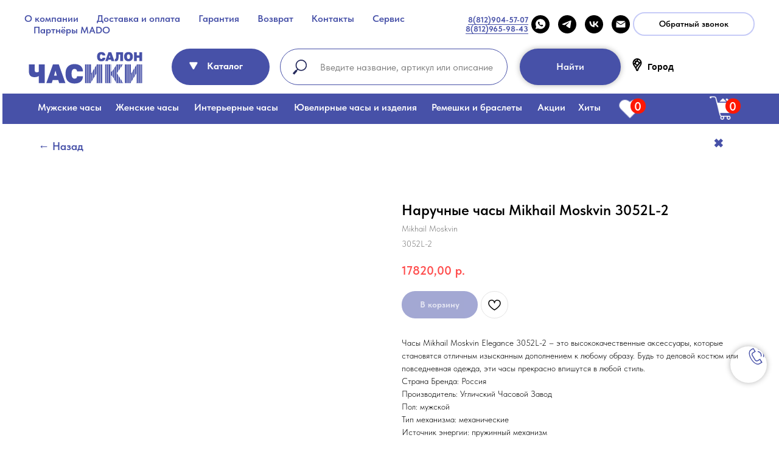

--- FILE ---
content_type: text/html; charset=UTF-8
request_url: https://chasikispb.ru/katalog/naruchnie/tproduct/659501613-121761561231-naruchnie-chasi-mikhail-moskvin-3052l-2
body_size: 73077
content:
<!DOCTYPE html> <html lang="ru"> <head> <meta charset="utf-8" /> <meta http-equiv="Content-Type" content="text/html; charset=utf-8" /> <meta name="viewport" content="width=device-width, initial-scale=1.0" /> <meta name="google-site-verification" content="3_jVmcl31CnUEFqVFwxUvk-nqk5OA5J5EXPQomqJkGc" /> <meta name="yandex-verification" content="681b29d3363df0ce" /> <!--metatextblock-->
<title>Мужские механические часы Mikhail Moskvin 3052L-2</title>
<meta name="description" content="Наручные часы Mikhail Moskvin Elegance 3052L-2 купить в Санкт-Петербурге в магазине часов Фирма ЧАСИКИ с гарантией и доставкой. В наличии Mikhail Moskvin 3052L-2">
<meta name="keywords" content="Наручные часы, Mikhail Moskvin Elegance 3052L-2, Мужские механические часы, Mikhail Moskvin, УЧЗ, 3052L-2, купить часы в СПб , магазин часов, гарантия, скидка, доставка по городу, доставка по России, в наличии,">
<meta property="og:title" content="Мужские механические часы Mikhail Moskvin 3052L-2" />
<meta property="og:description" content="Наручные часы Mikhail Moskvin Elegance 3052L-2 купить в Санкт-Петербурге в магазине часов Фирма ЧАСИКИ с гарантией и доставкой. В наличии Mikhail Moskvin 3052L-2" />
<meta property="og:type" content="website" />
<meta property="og:url" content="https://chasikispb.ru/katalog/naruchnie/tproduct/659501613-121761561231-naruchnie-chasi-mikhail-moskvin-3052l-2" />
<meta property="og:image" content="https://static.tildacdn.com/stor3337-6432-4031-b936-333061326362/71014778.jpg" />
<link rel="canonical" href="https://chasikispb.ru/katalog/naruchnie/tproduct/659501613-121761561231-naruchnie-chasi-mikhail-moskvin-3052l-2" />
<!--/metatextblock--> <meta name="format-detection" content="telephone=no" /> <meta http-equiv="x-dns-prefetch-control" content="on"> <link rel="dns-prefetch" href="https://ws.tildacdn.com"> <link rel="dns-prefetch" href="https://static.tildacdn.com"> <link rel="icon" type="image/png" sizes="32x32" href="https://static.tildacdn.com/tild3731-3939-4762-b939-303731326638/_3232.png" media="(prefers-color-scheme: light)"/> <link rel="icon" type="image/x-icon" sizes="32x32" href="https://static.tildacdn.com/tild6638-3761-4236-a366-373764386638/_3232_1.svg" media="(prefers-color-scheme: dark)"/> <link rel="icon" type="image/svg+xml" sizes="any" href="https://static.tildacdn.com/tild3465-3733-4231-a135-356138393133/_3232_1.svg"> <link rel="apple-touch-icon" type="image/png" href="https://static.tildacdn.com/tild3330-3631-4233-b432-663131323533/_180180.png"> <link rel="icon" type="image/png" sizes="192x192" href="https://static.tildacdn.com/tild3330-3631-4233-b432-663131323533/_180180.png"> <!-- Assets --> <script src="https://neo.tildacdn.com/js/tilda-fallback-1.0.min.js" async charset="utf-8"></script> <link rel="stylesheet" href="https://static.tildacdn.com/css/tilda-grid-3.0.min.css" type="text/css" media="all" onerror="this.loaderr='y';"/> <link rel="stylesheet" href="https://static.tildacdn.com/ws/project6695299/tilda-blocks-page42970487.min.css?t=1766573734" type="text/css" media="all" onerror="this.loaderr='y';" /><link rel="stylesheet" href="https://static.tildacdn.com/ws/project6695299/tilda-blocks-page34282834.min.css?t=1766573734" type="text/css" media="all" onerror="this.loaderr='y';" /><link rel="stylesheet" href="https://static.tildacdn.com/ws/project6695299/tilda-blocks-page40780926.min.css?t=1766573715" type="text/css" media="all" onerror="this.loaderr='y';" /> <link rel="stylesheet" href="https://static.tildacdn.com/css/tilda-animation-2.0.min.css" type="text/css" media="all" onerror="this.loaderr='y';" /> <link rel="stylesheet" href="https://static.tildacdn.com/css/tilda-popup-1.1.min.css" type="text/css" media="print" onload="this.media='all';" onerror="this.loaderr='y';" /> <noscript><link rel="stylesheet" href="https://static.tildacdn.com/css/tilda-popup-1.1.min.css" type="text/css" media="all" /></noscript> <link rel="stylesheet" href="https://static.tildacdn.com/css/tilda-slds-1.4.min.css" type="text/css" media="print" onload="this.media='all';" onerror="this.loaderr='y';" /> <noscript><link rel="stylesheet" href="https://static.tildacdn.com/css/tilda-slds-1.4.min.css" type="text/css" media="all" /></noscript> <link rel="stylesheet" href="https://static.tildacdn.com/css/tilda-catalog-1.1.min.css" type="text/css" media="print" onload="this.media='all';" onerror="this.loaderr='y';" /> <noscript><link rel="stylesheet" href="https://static.tildacdn.com/css/tilda-catalog-1.1.min.css" type="text/css" media="all" /></noscript> <link rel="stylesheet" href="https://static.tildacdn.com/css/tilda-forms-1.0.min.css" type="text/css" media="all" onerror="this.loaderr='y';" /> <link rel="stylesheet" href="https://static.tildacdn.com/css/tilda-catalog-filters-1.0.min.css" type="text/css" media="all" onerror="this.loaderr='y';" /> <link rel="stylesheet" href="https://static.tildacdn.com/css/tilda-menusub-1.0.min.css" type="text/css" media="print" onload="this.media='all';" onerror="this.loaderr='y';" /> <noscript><link rel="stylesheet" href="https://static.tildacdn.com/css/tilda-menusub-1.0.min.css" type="text/css" media="all" /></noscript> <link rel="stylesheet" href="https://static.tildacdn.com/css/tilda-cart-1.0.min.css" type="text/css" media="all" onerror="this.loaderr='y';" /> <link rel="stylesheet" href="https://static.tildacdn.com/css/tilda-wishlist-1.0.min.css" type="text/css" media="all" onerror="this.loaderr='y';" /> <link rel="stylesheet" href="https://static.tildacdn.com/css/tilda-menu-widgeticons-1.0.min.css" type="text/css" media="all" onerror="this.loaderr='y';" /> <link rel="stylesheet" href="https://static.tildacdn.com/css/tilda-zoom-2.0.min.css" type="text/css" media="print" onload="this.media='all';" onerror="this.loaderr='y';" /> <noscript><link rel="stylesheet" href="https://static.tildacdn.com/css/tilda-zoom-2.0.min.css" type="text/css" media="all" /></noscript> <link rel="stylesheet" type="text/css" href="/custom.css?t=1766573715"> <link rel="stylesheet" href="https://static.tildacdn.com/css/fonts-tildasans.css" type="text/css" media="all" onerror="this.loaderr='y';" /> <script nomodule src="https://static.tildacdn.com/js/tilda-polyfill-1.0.min.js" charset="utf-8"></script> <script type="text/javascript">function t_onReady(func) {if(document.readyState!='loading') {func();} else {document.addEventListener('DOMContentLoaded',func);}}
function t_onFuncLoad(funcName,okFunc,time) {if(typeof window[funcName]==='function') {okFunc();} else {setTimeout(function() {t_onFuncLoad(funcName,okFunc,time);},(time||100));}}function t_throttle(fn,threshhold,scope) {return function() {fn.apply(scope||this,arguments);};}function t396_initialScale(t){var e=document.getElementById("rec"+t);if(e){var i=e.querySelector(".t396__artboard");if(i){window.tn_scale_initial_window_width||(window.tn_scale_initial_window_width=document.documentElement.clientWidth);var a=window.tn_scale_initial_window_width,r=[],n,l=i.getAttribute("data-artboard-screens");if(l){l=l.split(",");for(var o=0;o<l.length;o++)r[o]=parseInt(l[o],10)}else r=[320,480,640,960,1200];for(var o=0;o<r.length;o++){var d=r[o];a>=d&&(n=d)}var _="edit"===window.allrecords.getAttribute("data-tilda-mode"),c="center"===t396_getFieldValue(i,"valign",n,r),s="grid"===t396_getFieldValue(i,"upscale",n,r),w=t396_getFieldValue(i,"height_vh",n,r),g=t396_getFieldValue(i,"height",n,r),u=!!window.opr&&!!window.opr.addons||!!window.opera||-1!==navigator.userAgent.indexOf(" OPR/");if(!_&&c&&!s&&!w&&g&&!u){var h=parseFloat((a/n).toFixed(3)),f=[i,i.querySelector(".t396__carrier"),i.querySelector(".t396__filter")],v=Math.floor(parseInt(g,10)*h)+"px",p;i.style.setProperty("--initial-scale-height",v);for(var o=0;o<f.length;o++)f[o].style.setProperty("height","var(--initial-scale-height)");t396_scaleInitial__getElementsToScale(i).forEach((function(t){t.style.zoom=h}))}}}}function t396_scaleInitial__getElementsToScale(t){return t?Array.prototype.slice.call(t.children).filter((function(t){return t&&(t.classList.contains("t396__elem")||t.classList.contains("t396__group"))})):[]}function t396_getFieldValue(t,e,i,a){var r,n=a[a.length-1];if(!(r=i===n?t.getAttribute("data-artboard-"+e):t.getAttribute("data-artboard-"+e+"-res-"+i)))for(var l=0;l<a.length;l++){var o=a[l];if(!(o<=i)&&(r=o===n?t.getAttribute("data-artboard-"+e):t.getAttribute("data-artboard-"+e+"-res-"+o)))break}return r}window.TN_SCALE_INITIAL_VER="1.0",window.tn_scale_initial_window_width=null;</script> <script src="https://static.tildacdn.com/js/jquery-1.10.2.min.js" charset="utf-8" onerror="this.loaderr='y';"></script> <script src="https://static.tildacdn.com/js/tilda-scripts-3.0.min.js" charset="utf-8" defer onerror="this.loaderr='y';"></script> <script src="https://static.tildacdn.com/ws/project6695299/tilda-blocks-page42970487.min.js?t=1766573734" onerror="this.loaderr='y';"></script><script src="https://static.tildacdn.com/ws/project6695299/tilda-blocks-page34282834.min.js?t=1766573734" onerror="this.loaderr='y';"></script><script src="https://static.tildacdn.com/ws/project6695299/tilda-blocks-page40780926.min.js?t=1766573715" charset="utf-8" onerror="this.loaderr='y';"></script> <script src="https://static.tildacdn.com/js/tilda-lazyload-1.0.min.js" charset="utf-8" async onerror="this.loaderr='y';"></script> <script src="https://static.tildacdn.com/js/tilda-animation-2.0.min.js" charset="utf-8" async onerror="this.loaderr='y';"></script> <script src="https://static.tildacdn.com/js/tilda-menu-1.0.min.js" charset="utf-8" async onerror="this.loaderr='y';"></script> <script src="https://static.tildacdn.com/js/tilda-zero-1.1.min.js" charset="utf-8" async onerror="this.loaderr='y';"></script> <script src="https://static.tildacdn.com/js/hammer.min.js" charset="utf-8" async onerror="this.loaderr='y';"></script> <script src="https://static.tildacdn.com/js/tilda-slds-1.4.min.js" charset="utf-8" async onerror="this.loaderr='y';"></script> <script src="https://static.tildacdn.com/js/tilda-products-1.0.min.js" charset="utf-8" async onerror="this.loaderr='y';"></script> <script src="https://static.tildacdn.com/js/tilda-catalog-1.1.min.js" charset="utf-8" async onerror="this.loaderr='y';"></script> <script src="https://static.tildacdn.com/js/tilda-forms-1.0.min.js" charset="utf-8" async onerror="this.loaderr='y';"></script> <script src="https://static.tildacdn.com/js/tilda-menusub-1.0.min.js" charset="utf-8" async onerror="this.loaderr='y';"></script> <script src="https://static.tildacdn.com/js/tilda-submenublocks-1.0.min.js" charset="utf-8" async onerror="this.loaderr='y';"></script> <script src="https://static.tildacdn.com/js/tilda-popup-1.0.min.js" charset="utf-8" async onerror="this.loaderr='y';"></script> <script src="https://static.tildacdn.com/js/tilda-cart-1.1.min.js" charset="utf-8" async onerror="this.loaderr='y';"></script> <script src="https://static.tildacdn.com/js/tilda-widget-positions-1.0.min.js" charset="utf-8" async onerror="this.loaderr='y';"></script> <script src="https://static.tildacdn.com/js/tilda-wishlist-1.0.min.js" charset="utf-8" async onerror="this.loaderr='y';"></script> <script src="https://static.tildacdn.com/js/tilda-menu-widgeticons-1.0.min.js" charset="utf-8" async onerror="this.loaderr='y';"></script> <script src="https://static.tildacdn.com/js/tilda-animation-sbs-1.0.min.js" charset="utf-8" async onerror="this.loaderr='y';"></script> <script src="https://static.tildacdn.com/js/tilda-zoom-2.0.min.js" charset="utf-8" async onerror="this.loaderr='y';"></script> <script src="https://static.tildacdn.com/js/tilda-zero-scale-1.0.min.js" charset="utf-8" async onerror="this.loaderr='y';"></script> <script src="https://static.tildacdn.com/js/tilda-skiplink-1.0.min.js" charset="utf-8" async onerror="this.loaderr='y';"></script> <script src="https://static.tildacdn.com/js/tilda-events-1.0.min.js" charset="utf-8" async onerror="this.loaderr='y';"></script> <!-- nominify begin --><!-- Google tag (gtag.js) --> <script async src="https://www.googletagmanager.com/gtag/js?id=G-EG6WMNJG7M"></script> <script>
  window.dataLayer = window.dataLayer || [];
  function gtag(){dataLayer.push(arguments);}
  gtag('js', new Date());

  gtag('config', 'G-EG6WMNJG7M');
</script><!-- nominify end --><script type="text/javascript">window.dataLayer=window.dataLayer||[];</script> <!-- Global Site Tag (gtag.js) - Google Analytics --> <script type="text/javascript" data-tilda-cookie-type="analytics">window.mainTracker='gtag';window.gtagTrackerID='G-Q9394N3LR5';function gtag(){dataLayer.push(arguments);}
setTimeout(function(){(function(w,d,s,i){var f=d.getElementsByTagName(s)[0],j=d.createElement(s);j.async=true;j.src='https://www.googletagmanager.com/gtag/js?id='+i;f.parentNode.insertBefore(j,f);gtag('js',new Date());gtag('config',i,{'anonymize_ip':true});})(window,document,'script',window.gtagTrackerID);},2000);</script> <script type="text/javascript">(function() {if((/bot|google|yandex|baidu|bing|msn|duckduckbot|teoma|slurp|crawler|spider|robot|crawling|facebook/i.test(navigator.userAgent))===false&&typeof(sessionStorage)!='undefined'&&sessionStorage.getItem('visited')!=='y'&&document.visibilityState){var style=document.createElement('style');style.type='text/css';style.innerHTML='@media screen and (min-width: 980px) {.t-records {opacity: 0;}.t-records_animated {-webkit-transition: opacity ease-in-out .2s;-moz-transition: opacity ease-in-out .2s;-o-transition: opacity ease-in-out .2s;transition: opacity ease-in-out .2s;}.t-records.t-records_visible {opacity: 1;}}';document.getElementsByTagName('head')[0].appendChild(style);function t_setvisRecs(){var alr=document.querySelectorAll('.t-records');Array.prototype.forEach.call(alr,function(el) {el.classList.add("t-records_animated");});setTimeout(function() {Array.prototype.forEach.call(alr,function(el) {el.classList.add("t-records_visible");});sessionStorage.setItem("visited","y");},400);}
document.addEventListener('DOMContentLoaded',t_setvisRecs);}})();</script></head> <body class="t-body" style="margin:0;"> <!--allrecords--> <div id="allrecords" class="t-records" data-product-page="y" data-hook="blocks-collection-content-node" data-tilda-project-id="6695299" data-tilda-page-id="40780926" data-tilda-page-alias="katalog/naruchnie" data-tilda-formskey="1930fbf183ff81bca51cdec666695299" data-tilda-stat-scroll="yes" data-tilda-lazy="yes" data-tilda-project-lang="RU" data-tilda-root-zone="com" data-tilda-page-headcode="yes" data-tilda-ts="y" data-tilda-project-country="RU">
<div id="rec833536197" class="r t-rec r_hidden r_anim" style="" data-animationappear="off" data-record-type="1122"> <div class="t1122"> <div
class="t-popup" data-tooltip-hook="#popup:out-of-stock"
role="dialog"
aria-modal="true"
tabindex="-1"
aria-label="Подпишитесь на товар"> <div class="t-popup__close t-popup__block-close"> <button
type="button"
class="t-popup__close-wrapper t-popup__block-close-button"
aria-label="Закрыть диалоговое окно"> <svg role="presentation" class="t-popup__close-icon" width="23px" height="23px" viewBox="0 0 23 23" version="1.1" xmlns="http://www.w3.org/2000/svg" xmlns:xlink="http://www.w3.org/1999/xlink"> <g stroke="none" stroke-width="1" fill="#fff" fill-rule="evenodd"> <rect transform="translate(11.313708, 11.313708) rotate(-45.000000) translate(-11.313708, -11.313708) " x="10.3137085" y="-3.6862915" width="2" height="30"></rect> <rect transform="translate(11.313708, 11.313708) rotate(-315.000000) translate(-11.313708, -11.313708) " x="10.3137085" y="-3.6862915" width="2" height="30"></rect> </g> </svg> </button> </div> <style>@media screen and (max-width:560px){#rec833536197 .t-popup__close-icon g{fill:#ffffff !important;}}</style> <div class="t-popup__container t-width t-width_6"> <header class="t1122__header"> <div class="t1122__product"> <div class="t1122__product-img js-product-img"></div> <div> <h3 class="t1122__product-title t-descr t-descr_sm js-product-title"></h3> <div class="t-descr js-product-options"> <p class="t1122__product-option"></p> </div> </div> </div> </header> <div class="t1122__divider"></div> <div class="t1122__body"> <div class="t1122__text-wrapper t-align_center"> <div class="t1122__title t-title t-title_xxs" id="popuptitle_833536197">Подпишитесь на товар</div> <div class="t1122__descr t-descr t-descr_xs">Получите уведомление, когда товар поступит в продажу</div> </div> <form
id="form833536197" name='form833536197' role="form" action='' method='POST' data-formactiontype="2" data-inputbox=".t-input-group" data-success-url="https://chasikispb.ru/"
class="t-form js-form-proccess t-form_inputs-total_1 t-form_bbonly" data-success-callback="t1122_onSuccess"> <input type="hidden" name="formservices[]" value="16b6bc703e80e89e6a341e9a2b1d6c4b" class="js-formaction-services"> <input type="hidden" name="formservices[]" value="e60ac5afbab8016b500e419bb51b7eba" class="js-formaction-services"> <input type="hidden" name="formservices[]" value="951c4bd63c4c4fa5b2fd69145ae26a2e" class="js-formaction-services"> <input type="hidden" name="tildaspec-formname" tabindex="-1" value="Сообщить о поступлении"> <!-- @classes t-title t-text t-btn --> <div class="js-successbox t-form__successbox t-text t-text_md"
aria-live="polite"
style="display:none;" data-success-message="Спасибо! Данные успешно отправлены."></div> <div
class="t-form__inputsbox
"> <div
class=" t-input-group t-input-group_em " data-input-lid="3347556412530" data-field-type="em" data-field-name="Email"> <div class="t-input-block "> <input
type="email"
autocomplete="email"
name="Email"
id="input_3347556412530"
class="t-input js-tilda-rule t-input_bbonly"
value=""
placeholder="Email" data-tilda-req="1" aria-required="true" data-tilda-rule="email"
aria-describedby="error_3347556412530"
style="color:#000000;border:1px solid #c9c9c9;border-radius:5px;"> </div> <div class="t-input-error" aria-live="polite" id="error_3347556412530"></div> </div> <div class="t-form__errorbox-middle"> <!--noindex--> <div
class="js-errorbox-all t-form__errorbox-wrapper"
style="display:none;" data-nosnippet
tabindex="-1"
aria-label="Ошибки при заполнении формы"> <ul
role="list"
class="t-form__errorbox-text t-text t-text_md"> <li class="t-form__errorbox-item js-rule-error js-rule-error-all"></li> <li class="t-form__errorbox-item js-rule-error js-rule-error-req">Обязательное поле</li> <li class="t-form__errorbox-item js-rule-error js-rule-error-email">Пожалуйста, введите действительный адрес электронной почты</li> <li class="t-form__errorbox-item js-rule-error js-rule-error-name">Пожалуйста, введите верное имя</li> <li class="t-form__errorbox-item js-rule-error js-rule-error-phone">Пожалуйста, введите действительный номер телефона</li> <li class="t-form__errorbox-item js-rule-error js-rule-error-minlength">Значение слишком мало</li> <li class="t-form__errorbox-item js-rule-error js-rule-error-string"></li> </ul> </div> <!--/noindex--> </div> <div class="t-form__submit"> <button
class="t-submit t-btnflex t-btnflex_type_submit t-btnflex_md"
type="submit"><span class="t-btnflex__text">Сообщить о поступлении</span> <style>#rec833536197 .t-btnflex.t-btnflex_type_submit {color:#ffffff;background-color:#4751a8;--border-width:0px;border-style:none !important;border-radius:30px;box-shadow:none !important;transition-duration:0.2s;transition-property:background-color,color,border-color,box-shadow,opacity,transform,gap;transition-timing-function:ease-in-out;}@media (hover:hover) {#rec833536197 .t-btnflex.t-btnflex_type_submit:not(.t-animate_no-hover):hover {color:#000000 !important;background-color:#c6cbf7 !important;}#rec833536197 .t-btnflex.t-btnflex_type_submit:not(.t-animate_no-hover):focus-visible {color:#000000 !important;background-color:#c6cbf7 !important;}}</style></button> </div> </div> <div class="t-form__errorbox-bottom"> <!--noindex--> <div
class="js-errorbox-all t-form__errorbox-wrapper"
style="display:none;" data-nosnippet
tabindex="-1"
aria-label="Ошибки при заполнении формы"> <ul
role="list"
class="t-form__errorbox-text t-text t-text_md"> <li class="t-form__errorbox-item js-rule-error js-rule-error-all"></li> <li class="t-form__errorbox-item js-rule-error js-rule-error-req">Обязательное поле</li> <li class="t-form__errorbox-item js-rule-error js-rule-error-email">Пожалуйста, введите действительный адрес электронной почты</li> <li class="t-form__errorbox-item js-rule-error js-rule-error-name">Пожалуйста, введите верное имя</li> <li class="t-form__errorbox-item js-rule-error js-rule-error-phone">Пожалуйста, введите действительный номер телефона</li> <li class="t-form__errorbox-item js-rule-error js-rule-error-minlength">Значение слишком мало</li> <li class="t-form__errorbox-item js-rule-error js-rule-error-string"></li> </ul> </div> <!--/noindex--> </div> </form> <style>#rec833536197 input::-webkit-input-placeholder {color:#000000;opacity:0.5;}#rec833536197 input::-moz-placeholder{color:#000000;opacity:0.5;}#rec833536197 input:-moz-placeholder {color:#000000;opacity:0.5;}#rec833536197 input:-ms-input-placeholder{color:#000000;opacity:0.5;}#rec833536197 textarea::-webkit-input-placeholder {color:#000000;opacity:0.5;}#rec833536197 textarea::-moz-placeholder{color:#000000;opacity:0.5;}#rec833536197 textarea:-moz-placeholder {color:#000000;opacity:0.5;}#rec833536197 textarea:-ms-input-placeholder{color:#000000;opacity:0.5;}</style> </div> </div> </div> </div> <script>t_onReady(function() {t_onFuncLoad('t1122_init',function() {t1122_init('833536197','Сообщить о поступлении');});});</script> </div>

<div id="rec688079938" class="r t-rec" style="" data-animationappear="off" data-record-type="1002"> <script>t_onReady(function() {setTimeout(function() {t_onFuncLoad('twishlist__init',function() {twishlist__init('688079938');});},500);var rec=document.querySelector('#rec688079938');if(!rec) return;var userAgent=navigator.userAgent.toLowerCase();var isAndroid=userAgent.indexOf('android')!==-1;var body=document.body;if(!body) return;var isScrollablefFix=body.classList.contains('t-body_scrollable-fix-for-android');if(isAndroid&&!isScrollablefFix) {body.classList.add('t-body_scrollable-fix-for-android');document.head.insertAdjacentHTML('beforeend','<style>@media screen and (max-width: 560px) {\n.t-body_scrollable-fix-for-android {\noverflow: visible !important;\n}\n}\n</style>');console.log('Android css fix was inited');};if(userAgent.indexOf('instagram')!==-1&&userAgent.indexOf('iphone')!==-1) {body.style.position='relative';}
var wishlistWindow=rec.querySelector('.t1002__wishlistwin');var currentMode=document.querySelector('.t-records').getAttribute('data-tilda-mode');if(wishlistWindow&&currentMode!=='edit'&&currentMode!=='preview') {wishlistWindow.addEventListener('scroll',t_throttle(function() {if(window.lazy==='y'||document.querySelector('#allrecords').getAttribute('data-tilda-lazy')==='yes') {t_onFuncLoad('t_lazyload_update',function() {t_lazyload_update();});}},500));}});</script> <div class="t1002" data-wishlist-hook="#showfavorites" data-wishlistbtn-pos="picture" data-project-currency="р." data-project-currency-side="r" data-project-currency-sep="," data-project-currency-code="RUB" data-wishlist-maxstoredays="30"> <div class="t1002__wishlisticon" style=""> <div class="t1002__wishlisticon-wrapper"> <div class="t1002__wishlisticon-imgwrap"> <svg role="img" width="41" height="35" viewBox="0 0 41 35" fill="none" xmlns="http://www.w3.org/2000/svg" class="t1002__wishlisticon-img"> <path d="M39.9516 11.9535C39.9516 22.5416 20.4993 33.8088 20.4993 33.8088C20.4993 33.8088 1.04688 22.5416 1.04688 11.9535C1.04688 -2.42254 20.4993 -2.2284 20.4993 10.4239C20.4993 -2.2284 39.9516 -2.03914 39.9516 11.9535Z" stroke-width="1.5" stroke-linejoin="round"/> </svg> </div> <div class="t1002__wishlisticon-counter js-wishlisticon-counter"></div> </div> </div> <div class="t1002__wishlistwin" style="display:none"> <div class="t1002__wishlistwin-content"> <div class="t1002__close t1002__wishlistwin-close"> <button type="button" class="t1002__close-button t1002__wishlistwin-close-wrapper" aria-label="Закрыть вишлист"> <svg role="presentation" class="t1002__wishlistwin-close-icon" width="23px" height="23px" viewBox="0 0 23 23" version="1.1" xmlns="http://www.w3.org/2000/svg" xmlns:xlink="http://www.w3.org/1999/xlink"> <g stroke="none" stroke-width="1" fill="#000" fill-rule="evenodd"> <rect transform="translate(11.313708, 11.313708) rotate(-45.000000) translate(-11.313708, -11.313708) " x="10.3137085" y="-3.6862915" width="2" height="30"></rect> <rect transform="translate(11.313708, 11.313708) rotate(-315.000000) translate(-11.313708, -11.313708) " x="10.3137085" y="-3.6862915" width="2" height="30"></rect> </g> </svg> </button> </div> <div class="t1002__wishlistwin-top"> <div class="t1002__wishlistwin-heading t-name t-name_xl">Избранное</div> </div> <div class="t1002__wishlistwin-products"></div> </div> </div> </div> <style>.t1002__addBtn:not(.t-popup .t1002__addBtn):not(.t-store__product-snippet .t1002__addBtn){}.t1002__addBtn{border-radius:30px;}.t1002__addBtn svg path{}</style> </div>

<!-- PRODUCT START -->

                
                        
                    
        
        
<!-- product header -->
<!--header-->
<div id="t-header" class="t-records" data-hook="blocks-collection-content-node" data-tilda-project-id="6695299" data-tilda-page-id="42970487" data-tilda-page-alias="prheader" data-tilda-formskey="1930fbf183ff81bca51cdec666695299" data-tilda-stat-scroll="yes" data-tilda-lazy="yes" data-tilda-project-lang="RU" data-tilda-root-zone="one"   data-tilda-ts="y"    data-tilda-project-country="RU">

    <div id="rec694847696" class="r t-rec" style=" " data-animationappear="off" data-record-type="360"      >
<!-- T360 -->

        
    <style>
    @media screen and (min-width: 980px) {
        .t-records {
            opacity: 0;
        }
        .t-records_animated {
            -webkit-transition: opacity ease-in-out 1s;
            -moz-transition: opacity ease-in-out 1s;
            -o-transition: opacity ease-in-out 1s;
            transition: opacity ease-in-out 1s;
        }
        .t-records.t-records_visible,
        .t-records .t-records {
            opacity: 1;
        }
    }
    </style>
    
    
    
    <script>
        t_onReady(function () {
            var allRecords = document.querySelector('.t-records');
            window.addEventListener('pageshow', function (event) {
                if (event.persisted) {
                    allRecords.classList.add('t-records_visible');
                }
            });
        
            var rec = document.querySelector('#rec694847696');
            if (!rec) return;
            rec.setAttribute('data-animationappear', 'off');
            rec.style.opacity = '1';
            allRecords.classList.add('t-records_animated');
            setTimeout(function () {
                allRecords.classList.add('t-records_visible');
            }, 200);
        });
    </script>

        <script>
        t_onReady(function () {
            var selects = 'button:not(.t-submit):not(.t835__btn_next):not(.t835__btn_prev):not(.t835__btn_result):not(.t862__btn_next):not(.t862__btn_prev):not(.t862__btn_result):not(.t854__news-btn):not(.t862__btn_next),' +
                'a:not([href*="#"]):not(.carousel-control):not(.t-carousel__control):not(.t807__btn_reply):not([href^="#price"]):not([href^="javascript"]):not([href^="mailto"]):not([href^="tel"]):not([href^="link_sub"]):not(.js-feed-btn-show-more):not(.t367__opener):not([href^="https://www.dropbox.com/"])';
            var elements = document.querySelectorAll(selects);
            Array.prototype.forEach.call(elements, function (element) {
                if (element.getAttribute('data-menu-submenu-hook')) return;
                element.addEventListener('click', function (event) {
                    var goTo = this.getAttribute('href');
                    if (goTo !== null && !goTo.startsWith('#')) {
                        var ctrl = event.ctrlKey;
                        var cmd = event.metaKey && navigator.platform.indexOf('Mac') !== -1;
                        if (!ctrl && !cmd) {
                            var target = this.getAttribute('target');
                            if (target !== '_blank') {
                                event.preventDefault();
                                var allRecords = document.querySelector('.t-records');
                                if (allRecords) {
                                    allRecords.classList.remove('t-records_visible');
                                }
                                setTimeout(function () {
                                    window.location = goTo;
                                }, 500);
                            }
                        }
                    }
                });
            });
        });
    </script>
    
        

</div>


    <div id="rec694847697" class="r t-rec t-screenmin-980px" style=" " data-animationappear="off" data-record-type="257"  data-screen-min="980px"    >
	
<!-- T228 -->


<div id="nav694847697marker"></div>
			
<div id="nav694847697"  class="t228 t228__positionstatic  " style="background-color: rgba(255,255,255,0.50);  " data-bgcolor-hex="#ffffff" data-bgcolor-rgba="rgba(255,255,255,0.50)" data-navmarker="nav694847697marker" data-appearoffset="" data-bgopacity-two="" data-menushadow="" data-menushadow-css="" data-bgopacity="0.50"   data-menu-items-align="left" data-menu="yes">
	<div class="t228__maincontainer " style="">
		<div class="t228__padding40px"></div>
		<div class="t228__leftside">
					</div>
		<div class="t228__centerside t228__menualign_left">
							<nav class="t228__centercontainer">
					<ul role="list" class="t228__list t-menu__list">
																																			<li class="t228__list_item" 
									style="padding:0 15px 0 0;">
									<a class="t-menu__link-item" 
										href="/o-nas"
									   											 
																				 
																				data-menu-submenu-hook="" 
										data-menu-item-number="1"
									>
										О компании
									</a>
																	</li>
																							<li class="t228__list_item" 
									style="padding:0 15px;">
									<a class="t-menu__link-item" 
										href="/dostavka-i-oplata"
									   											 
																				 
																				data-menu-submenu-hook="" 
										data-menu-item-number="2"
									>
										Доставка и оплата
									</a>
																	</li>
																							<li class="t228__list_item" 
									style="padding:0 15px;">
									<a class="t-menu__link-item" 
										href="/garantia"
									   											 
																				 
																				data-menu-submenu-hook="" 
										data-menu-item-number="3"
									>
										Гарантия
									</a>
																	</li>
																							<li class="t228__list_item" 
									style="padding:0 15px;">
									<a class="t-menu__link-item" 
										href="/vozvrat"
									   											 
																				 
																				data-menu-submenu-hook="" 
										data-menu-item-number="4"
									>
										Возврат
									</a>
																	</li>
																							<li class="t228__list_item" 
									style="padding:0 15px;">
									<a class="t-menu__link-item" 
										href="/kontakti"
									   											 
																				 
																				data-menu-submenu-hook="" 
										data-menu-item-number="5"
									>
										Контакты
									</a>
																	</li>
																							<li class="t228__list_item" 
									style="padding:0 15px;">
									<a class="t-menu__link-item" 
										href="https://servischas-spb.ru/"
									   											 target="_blank" 
																				 
																				data-menu-submenu-hook="" 
										data-menu-item-number="6"
									>
										Сервис 
									</a>
																	</li>
																							<li class="t228__list_item" 
									style="padding:0 0 0 15px;">
									<a class="t-menu__link-item" 
										href="https://shop.mado-clock.ru/"
									   											 target="_blank" 
																				 
																				data-menu-submenu-hook="" 
										data-menu-item-number="7"
									>
										Партнёры MADO
									</a>
																	</li>
																																				</ul>
				</nav>
					</div>

		<div class="t228__rightside">
							<div class="t228__rightcontainer">
											<div class="t228__right_descr" field="descr"><a href="tel:+78129045707" style="color: rgb(71, 81, 168); border-bottom: 1px solid rgb(71, 81, 168); box-shadow: none; text-decoration: none;"><strong>8(812)904-57-07</strong></a><br /><a href="tel:+78129659843" style="color: rgb(71, 81, 168); border-bottom: 1px solid rgb(71, 81, 168); box-shadow: none; text-decoration: none;"><strong>8(812)965-98-43</strong></a></div>
																																							


	
  

<div class="t-sociallinks">
  <ul role="list" class="t-sociallinks__wrapper" aria-label="Соц. сети">

    <!-- new soclinks --><li class="t-sociallinks__item t-sociallinks__item_whatsapp"><a  href="https://wa.me/79219045707" target="_blank" rel="nofollow" aria-label="WHATSAPP" title="WHATSAPP" style="width: 30px; height: 30px;"><svg class="t-sociallinks__svg" role="presentation" width=30px height=30px viewBox="0 0 100 100" fill="none"
    xmlns="http://www.w3.org/2000/svg">
                        <path fill-rule="evenodd" clip-rule="evenodd"
                d="M50 100C77.6142 100 100 77.6142 100 50C100 22.3858 77.6142 0 50 0C22.3858 0 0 22.3858 0 50C0 77.6142 22.3858 100 50 100ZM69.7626 28.9928C64.6172 23.841 57.7739 21.0027 50.4832 21C35.4616 21 23.2346 33.2252 23.2292 48.2522C23.2274 53.0557 24.4823 57.7446 26.8668 61.8769L23 76L37.4477 72.2105C41.4282 74.3822 45.9107 75.5262 50.4714 75.528H50.4823C65.5029 75.528 77.7299 63.301 77.7363 48.2749C77.7408 40.9915 74.9089 34.1446 69.7626 28.9928ZM62.9086 53.9588C62.2274 53.6178 58.8799 51.9708 58.2551 51.7435C57.6313 51.5161 57.1766 51.4024 56.7228 52.0845C56.269 52.7666 54.964 54.2998 54.5666 54.7545C54.1692 55.2092 53.7718 55.2656 53.0915 54.9246C52.9802 54.8688 52.8283 54.803 52.6409 54.7217C51.6819 54.3057 49.7905 53.4855 47.6151 51.5443C45.5907 49.7382 44.2239 47.5084 43.8265 46.8272C43.4291 46.1452 43.7837 45.7769 44.1248 45.4376C44.3292 45.2338 44.564 44.9478 44.7987 44.662C44.9157 44.5194 45.0328 44.3768 45.146 44.2445C45.4345 43.9075 45.56 43.6516 45.7302 43.3049C45.7607 43.2427 45.7926 43.1776 45.8272 43.1087C46.0545 42.654 45.9409 42.2565 45.7708 41.9155C45.6572 41.6877 45.0118 40.1167 44.4265 38.6923C44.1355 37.984 43.8594 37.3119 43.671 36.8592C43.1828 35.687 42.6883 35.69 42.2913 35.6924C42.2386 35.6928 42.1876 35.6931 42.1386 35.6906C41.7421 35.6706 41.2874 35.667 40.8336 35.667C40.3798 35.667 39.6423 35.837 39.0175 36.5191C38.9773 36.5631 38.9323 36.6111 38.8834 36.6633C38.1738 37.4209 36.634 39.0648 36.634 42.2002C36.634 45.544 39.062 48.7748 39.4124 49.2411L39.415 49.2444C39.4371 49.274 39.4767 49.3309 39.5333 49.4121C40.3462 50.5782 44.6615 56.7691 51.0481 59.5271C52.6732 60.2291 53.9409 60.6475 54.9303 60.9612C56.5618 61.4796 58.046 61.4068 59.22 61.2313C60.5286 61.0358 63.2487 59.5844 63.8161 57.9938C64.3836 56.4033 64.3836 55.0392 64.2136 54.7554C64.0764 54.5258 63.7545 54.3701 63.2776 54.1395C63.1633 54.0843 63.0401 54.0247 62.9086 53.9588Z"
                fill="#000000" />
            </svg></a></li>&nbsp;<li class="t-sociallinks__item t-sociallinks__item_telegram"><a  href="https://t.me/+1ZJ-ZbJZjeRmMzEy" target="_blank" rel="nofollow" aria-label="telegram" style="width: 30px; height: 30px;"><svg class="t-sociallinks__svg" role="presentation" width=30px height=30px viewBox="0 0 100 100" fill="none"
  xmlns="http://www.w3.org/2000/svg">
            <path fill-rule="evenodd" clip-rule="evenodd"
        d="M50 100c27.614 0 50-22.386 50-50S77.614 0 50 0 0 22.386 0 50s22.386 50 50 50Zm21.977-68.056c.386-4.38-4.24-2.576-4.24-2.576-3.415 1.414-6.937 2.85-10.497 4.302-11.04 4.503-22.444 9.155-32.159 13.734-5.268 1.932-2.184 3.864-2.184 3.864l8.351 2.577c3.855 1.16 5.91-.129 5.91-.129l17.988-12.238c6.424-4.38 4.882-.773 3.34.773l-13.49 12.882c-2.056 1.804-1.028 3.35-.129 4.123 2.55 2.249 8.82 6.364 11.557 8.16.712.467 1.185.778 1.292.858.642.515 4.111 2.834 6.424 2.319 2.313-.516 2.57-3.479 2.57-3.479l3.083-20.226c.462-3.511.993-6.886 1.417-9.582.4-2.546.705-4.485.767-5.362Z"
        fill="#000000" />
      </svg></a></li>&nbsp;<li class="t-sociallinks__item t-sociallinks__item_vk"><a  href="https://vk.com/spbchasiki" target="_blank" rel="nofollow" aria-label="VK" title="VK" style="width: 30px; height: 30px;"><svg class="t-sociallinks__svg" role="presentation" width=30px height=30px viewBox="0 0 100 100" fill="none"
  xmlns="http://www.w3.org/2000/svg">
            <path fill-rule="evenodd" clip-rule="evenodd"
        d="M50 100c27.614 0 50-22.386 50-50S77.614 0 50 0 0 22.386 0 50s22.386 50 50 50ZM25 34c.406 19.488 10.15 31.2 27.233 31.2h.968V54.05c6.278.625 11.024 5.216 12.93 11.15H75c-2.436-8.87-8.838-13.773-12.836-15.647C66.162 47.242 71.783 41.62 73.126 34h-8.058c-1.749 6.184-6.932 11.805-11.867 12.336V34h-8.057v21.611C40.147 54.362 33.838 48.304 33.556 34H25Z"
        fill="#000000" />
      </svg></a></li>&nbsp;<li class="t-sociallinks__item t-sociallinks__item_email"><a  href="mailto:radwolod@mail.ru" target="_blank" rel="nofollow" aria-label="Email" title="Email" style="width: 30px; height: 30px;"><svg class="t-sociallinks__svg" role="presentation" width=30px height=30px viewBox="0 0 100 100" fill="none" xmlns="http://www.w3.org/2000/svg">
  <path fill-rule="evenodd" clip-rule="evenodd" d="M50 100C77.6142 100 100 77.6142 100 50C100 22.3858 77.6142 0 50 0C22.3858 0 0 22.3858 0 50C0 77.6142 22.3858 100 50 100ZM51.8276 49.2076L74.191 33.6901C73.4347 32.6649 72.2183 32 70.8466 32H29.1534C27.8336 32 26.6576 32.6156 25.8968 33.5752L47.5881 49.172C48.8512 50.0802 50.5494 50.0945 51.8276 49.2076ZM75 63.6709V37.6286L53.4668 52.57C51.1883 54.151 48.1611 54.1256 45.9095 52.5066L25 37.4719V63.6709C25 65.9648 26.8595 67.8243 29.1534 67.8243H70.8466C73.1405 67.8243 75 65.9648 75 63.6709Z" fill="#000000"/>
</svg></a></li><!-- /new soclinks -->

      </ul>
</div>
											            
											<div class="t228__right_buttons">
							<div class="t228__right_buttons_wrap">
																	<div class="t228__right_buttons_but">
										
						
	
	
						
						
				
				
						
																							
			<a
			class="t-btn t-btnflex t-btnflex_type_button t-btnflex_sm"
										href="#popup:cornerform"
																												><span class="t-btnflex__text">Обратный звонок</span>
<style>#rec694847697 .t-btnflex.t-btnflex_type_button {color:#000000;border-style:solid !important;border-color:#c6cbf7 !important;--border-width:2px;border-radius:20px;box-shadow:none !important;transition-duration:0.2s;transition-property: background-color, color, border-color, box-shadow, opacity, transform, gap;transition-timing-function: ease-in-out;}</style></a>
										</div>
																							</div>
						</div>
														</div>
					</div>
		<div class="t228__padding40px">
					</div>
	</div>
</div>



<style>
	@media screen and (max-width: 980px) {
					#rec694847697 .t228__leftcontainer {
				padding: 20px;
			}
			#rec694847697 .t228__imglogo {
				padding: 20px 0;
			}
		
		#rec694847697 .t228 {
					position: static;
				}
	}
</style>

<script>
		
	window.addEventListener('resize', t_throttle(function () {
				t_onFuncLoad('t_menu__setBGcolor', function () {
			t_menu__setBGcolor('694847697', '.t228');
		});
	}));

	t_onReady(function () {
				t_onFuncLoad('t_menu__highlightActiveLinks', function () {
			t_menu__highlightActiveLinks('.t228__list_item a');
		});
					
		t_onFuncLoad('t228__init', function () {
			t228__init('694847697');
		});
	
		t_onFuncLoad('t_menu__setBGcolor', function () {
			t_menu__setBGcolor('694847697', '.t228');
		});
		
		t_onFuncLoad('t_menu__interactFromKeyboard', function () {
	        t_menu__interactFromKeyboard('694847697');
		});
	
			
			
			
			});
</script>




		
		
<style>
#rec694847697 .t-menu__link-item{
		-webkit-transition: color 0.3s ease-in-out, opacity 0.3s ease-in-out;
	transition: color 0.3s ease-in-out, opacity 0.3s ease-in-out;	
			position: relative;
	}


#rec694847697 .t-menu__link-item:not(.t-active):not(.tooltipstered)::after {
	content: '';
	position: absolute;
	left: 0;
		bottom: 20%;
	opacity: 0;
	width: 100%;
	height: 100%;
	border-bottom: 0px solid #ff4a4a;
	-webkit-box-shadow: inset 0px -1px 0px 0px #ff4a4a;
	-moz-box-shadow: inset 0px -1px 0px 0px #ff4a4a;
	box-shadow: inset 0px -1px 0px 0px #ff4a4a;
		-webkit-transition: all 0.3s ease;
	transition: all 0.3s ease;
	pointer-events: none;
}

#rec694847697 .t-menu__link-item.t-active:not(.t978__menu-link){
	color:#ff4a4a !important;		}

#rec694847697 .t-menu__link-item.t-active::after {
content: '';
position: absolute;
left: 0;
-webkit-transition: all 0.3s ease;
transition: all 0.3s ease;
opacity: 1;
width: 100%;
height: 100%;
bottom: -0px;
border-bottom: 0px solid #ff4a4a;
-webkit-box-shadow: inset 0px -1px 0px 0px #ff4a4a;
-moz-box-shadow: inset 0px -1px 0px 0px #ff4a4a;
box-shadow: inset 0px -1px 0px 0px #ff4a4a;
}

#rec694847697 .t-menu__link-item:not(.t-active):not(.tooltipstered):hover {
	color: #ff4a4a !important;	}
#rec694847697 .t-menu__link-item:not(.t-active):not(.tooltipstered):focus-visible{
	color: #ff4a4a !important;	}

#rec694847697 .t-menu__link-item:not(.t-active):not(.tooltipstered):hover::after {
		opacity: 1;
	bottom: -0px;	}

#rec694847697 .t-menu__link-item:not(.t-active):not(.tooltipstered):focus-visible::after{
		opacity: 1;
	bottom: -0px;	}

@supports (overflow:-webkit-marquee) and (justify-content:inherit)
{
	#rec694847697 .t-menu__link-item,
	#rec694847697 .t-menu__link-item.t-active {
	opacity: 1 !important;
	}
}
</style>
																							

	















	
				
				
					
						
		
										
		
							
					
									
		 

		
				
	








	
				
				
					
						
		
										
		
									
																
		 

		
							
						
		
										
		
									
																
		 

		
							
						
		
										
		
									
																
		 

		
							
						
		
										
		
									
									
		 

		
				
			<style> #rec694847697 .t228__leftcontainer a {   color: #ffffff; } #rec694847697 a.t-menu__link-item {   color: #4751a8; font-weight: 600; } #rec694847697 .t228__right_langs_lang a {   color: #4751a8; font-weight: 600; }</style>
	








	
				
				
					
						
		
										
		
							
					
																
		 

		
				
			<style> #rec694847697 .t228__logo {   color: #ffffff; }</style>
		                                                        
    

</div>


    <div id="rec731818330" class="r t-rec" style=" " data-animationappear="off" data-record-type="966"      >
<!-- T966 -->

 


<div class="t966"  data-tooltip-hook="#submenu:about" data-tooltip-margin="" data-add-arrow=""  >
	
	<div class="t966__tooltip-menu" data-style-from-rec="731818330">
	    		<div class="t966__tooltip-menu-corner" ></div>
				<div class="t966__content">
							<div class="t966__header">
					<div class="t966__title t966__typo__title_731818330 t-name" style="color:#4751a8;font-size:18px;" field="btitle"><a href="https://chasikispb.ru/katalog/naruchnie" style="color: rgb(71, 81, 168);">Наручные</a> <a href="https://chasikispb.ru/katalog/interior" style="color: rgb(71, 81, 168);">Интерьерные</a> <a href="https://chasikispb.ru/katalog/jewelry" style="color: rgb(71, 81, 168);">Ювелирные</a> <a href="https://chasikispb.ru/katalog/remeshki" style="color: rgb(71, 81, 168);">Ремешки</a> <a href="https://chasikispb.ru/katalog/akcia" style="color: rgb(71, 81, 168);">Распродажа</a> <a href="https://chasikispb.ru/katalog/hit" style="color: rgb(71, 81, 168);">Хиты</a> <a href="https://chasikispb.ru/remont-chasov" style="color: rgb(71, 81, 168);">Ремонт</a></div>
										<div class="t966__sep"></div>
				</div>
						<div class="t966__menu-list" role="menu" aria-label="">
																		<div class="t966__menu-item-wrapper t-submenublocks__item">
												<a class="t966__menu-link" 
							href="/katalog/naruchnie"
							 
							role="menuitem" 
							style="display:block;" 
							data-menu-item-number="1">
													<div class="t966__menu-item">
																
								<div class="t966__menu-item-text">
									<div class="t966__menu-item-title t966__typo__menu_731818330 t-name" data-redactor-nohref="yes" style="color:#000000;font-size:16px;" field="li_title__6322831678350"><div style="font-size: 20px;" data-customstyle="yes"><strong style="color: rgb(71, 81, 168);">Наручные</strong></div></div>
									<div class="t966__menu-item-desc t966__typo__subtitle_731818330 t-descr" data-redactor-nohref="yes" style="color:#000000;font-size:16px;font-weight:400;opacity:1;" field="li_descr__6322831678350"></div>
								</div>
							</div>
												</a>
											</div>
														<div class="t966__menu-item-wrapper t-submenublocks__item">
												<a class="t966__menu-link" 
							href="/katalog/naruchnie/men"
							 
							role="menuitem" 
							style="display:block;" 
							data-menu-item-number="2">
													<div class="t966__menu-item">
																
								<div class="t966__menu-item-text">
									<div class="t966__menu-item-title t966__typo__menu_731818330 t-name" data-redactor-nohref="yes" style="color:#000000;font-size:16px;" field="li_title__1705492768244"><strong>Мужские</strong></div>
									<div class="t966__menu-item-desc t966__typo__subtitle_731818330 t-descr" data-redactor-nohref="yes" style="color:#000000;font-size:16px;font-weight:400;opacity:1;" field="li_descr__1705492768244"></div>
								</div>
							</div>
												</a>
											</div>
														<div class="t966__menu-item-wrapper t-submenublocks__item">
												<a class="t966__menu-link" 
							href="/katalog/naruchnie/women"
							 
							role="menuitem" 
							style="display:block;" 
							data-menu-item-number="3">
													<div class="t966__menu-item">
																
								<div class="t966__menu-item-text">
									<div class="t966__menu-item-title t966__typo__menu_731818330 t-name" data-redactor-nohref="yes" style="color:#000000;font-size:16px;" field="li_title__6322831678351"><strong>Женские</strong></div>
									<div class="t966__menu-item-desc t966__typo__subtitle_731818330 t-descr" data-redactor-nohref="yes" style="color:#000000;font-size:16px;font-weight:400;opacity:1;" field="li_descr__6322831678351"></div>
								</div>
							</div>
												</a>
											</div>
														<div class="t966__menu-item-wrapper t-submenublocks__item">
												<a class="t966__menu-link" 
							href="/katalog/naruchnie/mekhanicheskiye"
							 
							role="menuitem" 
							style="display:block;" 
							data-menu-item-number="4">
													<div class="t966__menu-item">
																
								<div class="t966__menu-item-text">
									<div class="t966__menu-item-title t966__typo__menu_731818330 t-name" data-redactor-nohref="yes" style="color:#000000;font-size:16px;" field="li_title__1705052452711">Наручные механические</div>
									<div class="t966__menu-item-desc t966__typo__subtitle_731818330 t-descr" data-redactor-nohref="yes" style="color:#000000;font-size:16px;font-weight:400;opacity:1;" field="li_descr__1705052452711"></div>
								</div>
							</div>
												</a>
											</div>
														<div class="t966__menu-item-wrapper t-submenublocks__item">
												<a class="t966__menu-link" 
							href="/katalog/naruchnie/men/mekhanicheskiye/s-avtopodzavodom"
							 
							role="menuitem" 
							style="display:block;" 
							data-menu-item-number="5">
													<div class="t966__menu-item">
																
								<div class="t966__menu-item-text">
									<div class="t966__menu-item-title t966__typo__menu_731818330 t-name" data-redactor-nohref="yes" style="color:#000000;font-size:16px;" field="li_title__1705052570426">С автоподзаводом</div>
									<div class="t966__menu-item-desc t966__typo__subtitle_731818330 t-descr" data-redactor-nohref="yes" style="color:#000000;font-size:16px;font-weight:400;opacity:1;" field="li_descr__1705052570426"></div>
								</div>
							</div>
												</a>
											</div>
														<div class="t966__menu-item-wrapper t-submenublocks__item">
												<a class="t966__menu-link" 
							href="/katalog/naruchnie/quartz"
							 
							role="menuitem" 
							style="display:block;" 
							data-menu-item-number="6">
													<div class="t966__menu-item">
																
								<div class="t966__menu-item-text">
									<div class="t966__menu-item-title t966__typo__menu_731818330 t-name" data-redactor-nohref="yes" style="color:#000000;font-size:16px;" field="li_title__1705052735703">Наручные кварцевые</div>
									<div class="t966__menu-item-desc t966__typo__subtitle_731818330 t-descr" data-redactor-nohref="yes" style="color:#000000;font-size:16px;font-weight:400;opacity:1;" field="li_descr__1705052735703"></div>
								</div>
							</div>
												</a>
											</div>
														<div class="t966__menu-item-wrapper t-submenublocks__item">
												<a class="t966__menu-link" 
							href="/katalog/naruchnie/swiss"
							 
							role="menuitem" 
							style="display:block;" 
							data-menu-item-number="7">
													<div class="t966__menu-item">
																
								<div class="t966__menu-item-text">
									<div class="t966__menu-item-title t966__typo__menu_731818330 t-name" data-redactor-nohref="yes" style="color:#000000;font-size:16px;" field="li_title__1705052788862">Швейцарские </div>
									<div class="t966__menu-item-desc t966__typo__subtitle_731818330 t-descr" data-redactor-nohref="yes" style="color:#000000;font-size:16px;font-weight:400;opacity:1;" field="li_descr__1705052788862"></div>
								</div>
							</div>
												</a>
											</div>
														<div class="t966__menu-item-wrapper t-submenublocks__item">
												<a class="t966__menu-link" 
							href="/katalog/naruchnie/russian"
							 
							role="menuitem" 
							style="display:block;" 
							data-menu-item-number="8">
													<div class="t966__menu-item">
																
								<div class="t966__menu-item-text">
									<div class="t966__menu-item-title t966__typo__menu_731818330 t-name" data-redactor-nohref="yes" style="color:#000000;font-size:16px;" field="li_title__1712048719433">Российские </div>
									<div class="t966__menu-item-desc t966__typo__subtitle_731818330 t-descr" data-redactor-nohref="yes" style="color:#000000;font-size:16px;font-weight:400;opacity:1;" field="li_descr__1712048719433"></div>
								</div>
							</div>
												</a>
											</div>
														<div class="t966__menu-item-wrapper t-submenublocks__item">
												<a class="t966__menu-link" 
							href="/katalog/naruchnie/italian"
							 
							role="menuitem" 
							style="display:block;" 
							data-menu-item-number="9">
													<div class="t966__menu-item">
																
								<div class="t966__menu-item-text">
									<div class="t966__menu-item-title t966__typo__menu_731818330 t-name" data-redactor-nohref="yes" style="color:#000000;font-size:16px;" field="li_title__1713359376420">Итальянские</div>
									<div class="t966__menu-item-desc t966__typo__subtitle_731818330 t-descr" data-redactor-nohref="yes" style="color:#000000;font-size:16px;font-weight:400;opacity:1;" field="li_descr__1713359376420"></div>
								</div>
							</div>
												</a>
											</div>
														<div class="t966__menu-item-wrapper t-submenublocks__item">
												<a class="t966__menu-link" 
							href="/katalog/japanese"
							 
							role="menuitem" 
							style="display:block;" 
							data-menu-item-number="10">
													<div class="t966__menu-item">
																
								<div class="t966__menu-item-text">
									<div class="t966__menu-item-title t966__typo__menu_731818330 t-name" data-redactor-nohref="yes" style="color:#000000;font-size:16px;" field="li_title__1742467880257">Японские</div>
									<div class="t966__menu-item-desc t966__typo__subtitle_731818330 t-descr" data-redactor-nohref="yes" style="color:#000000;font-size:16px;font-weight:400;opacity:1;" field="li_descr__1742467880257"></div>
								</div>
							</div>
												</a>
											</div>
														<div class="t966__menu-item-wrapper t-submenublocks__item">
												<a class="t966__menu-link" 
							href="/katalog/naruchnie/men/mekhanicheskiye"
							 
							role="menuitem" 
							style="display:block;" 
							data-menu-item-number="11">
													<div class="t966__menu-item">
																
								<div class="t966__menu-item-text">
									<div class="t966__menu-item-title t966__typo__menu_731818330 t-name" data-redactor-nohref="yes" style="color:#000000;font-size:16px;" field="li_title__1705052513915">Мужские механические</div>
									<div class="t966__menu-item-desc t966__typo__subtitle_731818330 t-descr" data-redactor-nohref="yes" style="color:#000000;font-size:16px;font-weight:400;opacity:1;" field="li_descr__1705052513915"></div>
								</div>
							</div>
												</a>
											</div>
														<div class="t966__menu-item-wrapper t-submenublocks__item">
												<a class="t966__menu-link" 
							href="/katalog/naruchnie/women/mekhanicheskiye"
							 
							role="menuitem" 
							style="display:block;" 
							data-menu-item-number="12">
													<div class="t966__menu-item">
																
								<div class="t966__menu-item-text">
									<div class="t966__menu-item-title t966__typo__menu_731818330 t-name" data-redactor-nohref="yes" style="color:#000000;font-size:16px;" field="li_title__1705052609657">Женские механические</div>
									<div class="t966__menu-item-desc t966__typo__subtitle_731818330 t-descr" data-redactor-nohref="yes" style="color:#000000;font-size:16px;font-weight:400;opacity:1;" field="li_descr__1705052609657"></div>
								</div>
							</div>
												</a>
											</div>
														<div class="t966__menu-item-wrapper t-submenublocks__item">
												<a class="t966__menu-link" 
							href="/katalog/naruchnie/kvadratnie"
							 
							role="menuitem" 
							style="display:block;" 
							data-menu-item-number="13">
													<div class="t966__menu-item">
																
								<div class="t966__menu-item-text">
									<div class="t966__menu-item-title t966__typo__menu_731818330 t-name" data-redactor-nohref="yes" style="color:#000000;font-size:16px;" field="li_title__1712307610218">Квадратные наручные</div>
									<div class="t966__menu-item-desc t966__typo__subtitle_731818330 t-descr" data-redactor-nohref="yes" style="color:#000000;font-size:16px;font-weight:400;opacity:1;" field="li_descr__1712307610218"></div>
								</div>
							</div>
												</a>
											</div>
														<div class="t966__menu-item-wrapper t-submenublocks__item">
												<a class="t966__menu-link" 
							href="/katalog/naruchnie/pramougolnie"
							 
							role="menuitem" 
							style="display:block;" 
							data-menu-item-number="14">
													<div class="t966__menu-item">
																
								<div class="t966__menu-item-text">
									<div class="t966__menu-item-title t966__typo__menu_731818330 t-name" data-redactor-nohref="yes" style="color:#000000;font-size:16px;" field="li_title__1712307640376">Прямоугольные наручные</div>
									<div class="t966__menu-item-desc t966__typo__subtitle_731818330 t-descr" data-redactor-nohref="yes" style="color:#000000;font-size:16px;font-weight:400;opacity:1;" field="li_descr__1712307640376"></div>
								</div>
							</div>
												</a>
											</div>
														<div class="t966__menu-item-wrapper t-submenublocks__item">
												<a class="t966__menu-link" 
							href="/katalog/naruchnie/kruglie"
							 
							role="menuitem" 
							style="display:block;" 
							data-menu-item-number="15">
													<div class="t966__menu-item">
																
								<div class="t966__menu-item-text">
									<div class="t966__menu-item-title t966__typo__menu_731818330 t-name" data-redactor-nohref="yes" style="color:#000000;font-size:16px;" field="li_title__1712307675395">Круглые наручные</div>
									<div class="t966__menu-item-desc t966__typo__subtitle_731818330 t-descr" data-redactor-nohref="yes" style="color:#000000;font-size:16px;font-weight:400;opacity:1;" field="li_descr__1712307675395"></div>
								</div>
							</div>
												</a>
											</div>
														<div class="t966__menu-item-wrapper t-submenublocks__item">
												<a class="t966__menu-link" 
							href="/katalog/naruchnie/ovalnie"
							 
							role="menuitem" 
							style="display:block;" 
							data-menu-item-number="16">
													<div class="t966__menu-item">
																
								<div class="t966__menu-item-text">
									<div class="t966__menu-item-title t966__typo__menu_731818330 t-name" data-redactor-nohref="yes" style="color:#000000;font-size:16px;" field="li_title__1712307699619">Овальные наручные</div>
									<div class="t966__menu-item-desc t966__typo__subtitle_731818330 t-descr" data-redactor-nohref="yes" style="color:#000000;font-size:16px;font-weight:400;opacity:1;" field="li_descr__1712307699619"></div>
								</div>
							</div>
												</a>
											</div>
														<div class="t966__menu-item-wrapper t-submenublocks__item">
												<a class="t966__menu-link" 
							href="/katalog/interior"
							 
							role="menuitem" 
							style="display:block;" 
							data-menu-item-number="17">
													<div class="t966__menu-item">
																
								<div class="t966__menu-item-text">
									<div class="t966__menu-item-title t966__typo__menu_731818330 t-name" data-redactor-nohref="yes" style="color:#000000;font-size:16px;" field="li_title__6322831678352"><div style="font-size: 20px;" data-customstyle="yes"><strong style="color: rgb(71, 81, 168);">Интерьерные</strong></div></div>
									<div class="t966__menu-item-desc t966__typo__subtitle_731818330 t-descr" data-redactor-nohref="yes" style="color:#000000;font-size:16px;font-weight:400;opacity:1;" field="li_descr__6322831678352"></div>
								</div>
							</div>
												</a>
											</div>
														<div class="t966__menu-item-wrapper t-submenublocks__item">
												<a class="t966__menu-link" 
							href="/katalog/interior/nastennie"
							 
							role="menuitem" 
							style="display:block;" 
							data-menu-item-number="18">
													<div class="t966__menu-item">
																
								<div class="t966__menu-item-text">
									<div class="t966__menu-item-title t966__typo__menu_731818330 t-name" data-redactor-nohref="yes" style="color:#000000;font-size:16px;" field="li_title__1705493208792"><strong>Настенные</strong></div>
									<div class="t966__menu-item-desc t966__typo__subtitle_731818330 t-descr" data-redactor-nohref="yes" style="color:#000000;font-size:16px;font-weight:400;opacity:1;" field="li_descr__1705493208792"></div>
								</div>
							</div>
												</a>
											</div>
														<div class="t966__menu-item-wrapper t-submenublocks__item">
												<a class="t966__menu-link" 
							href="/katalog/interior/nastolnie"
							 
							role="menuitem" 
							style="display:block;" 
							data-menu-item-number="19">
													<div class="t966__menu-item">
																
								<div class="t966__menu-item-text">
									<div class="t966__menu-item-title t966__typo__menu_731818330 t-name" data-redactor-nohref="yes" style="color:#000000;font-size:16px;" field="li_title__1705046977698"><strong>Настольные</strong></div>
									<div class="t966__menu-item-desc t966__typo__subtitle_731818330 t-descr" data-redactor-nohref="yes" style="color:#000000;font-size:16px;font-weight:400;opacity:1;" field="li_descr__1705046977698"></div>
								</div>
							</div>
												</a>
											</div>
														<div class="t966__menu-item-wrapper t-submenublocks__item">
												<a class="t966__menu-link" 
							href="/katalog/interior/napolnie"
							 
							role="menuitem" 
							style="display:block;" 
							data-menu-item-number="20">
													<div class="t966__menu-item">
																
								<div class="t966__menu-item-text">
									<div class="t966__menu-item-title t966__typo__menu_731818330 t-name" data-redactor-nohref="yes" style="color:#000000;font-size:16px;" field="li_title__1705047275824"><strong>Напольные</strong></div>
									<div class="t966__menu-item-desc t966__typo__subtitle_731818330 t-descr" data-redactor-nohref="yes" style="color:#000000;font-size:16px;font-weight:400;opacity:1;" field="li_descr__1705047275824"></div>
								</div>
							</div>
												</a>
											</div>
														<div class="t966__menu-item-wrapper t-submenublocks__item">
												<a class="t966__menu-link" 
							href="/katalog/interior/budilniki"
							 
							role="menuitem" 
							style="display:block;" 
							data-menu-item-number="21">
													<div class="t966__menu-item">
																
								<div class="t966__menu-item-text">
									<div class="t966__menu-item-title t966__typo__menu_731818330 t-name" data-redactor-nohref="yes" style="color:#000000;font-size:16px;" field="li_title__1705047436477"><strong>Будильники</strong></div>
									<div class="t966__menu-item-desc t966__typo__subtitle_731818330 t-descr" data-redactor-nohref="yes" style="color:#000000;font-size:16px;font-weight:400;opacity:1;" field="li_descr__1705047436477"></div>
								</div>
							</div>
												</a>
											</div>
														<div class="t966__menu-item-wrapper t-submenublocks__item">
												<a class="t966__menu-link" 
							href="/katalog/interior/meteopribori"
							 
							role="menuitem" 
							style="display:block;" 
							data-menu-item-number="22">
													<div class="t966__menu-item">
																
								<div class="t966__menu-item-text">
									<div class="t966__menu-item-title t966__typo__menu_731818330 t-name" data-redactor-nohref="yes" style="color:#000000;font-size:16px;" field="li_title__6322831678353"><strong>Метеоприборы</strong></div>
									<div class="t966__menu-item-desc t966__typo__subtitle_731818330 t-descr" data-redactor-nohref="yes" style="color:#000000;font-size:16px;font-weight:400;opacity:1;" field="li_descr__6322831678353"></div>
								</div>
							</div>
												</a>
											</div>
														<div class="t966__menu-item-wrapper t-submenublocks__item">
												<a class="t966__menu-link" 
							href="/katalog/interior/mado"
							 
							role="menuitem" 
							style="display:block;" 
							data-menu-item-number="23">
													<div class="t966__menu-item">
																
								<div class="t966__menu-item-text">
									<div class="t966__menu-item-title t966__typo__menu_731818330 t-name" data-redactor-nohref="yes" style="color:#000000;font-size:16px;" field="li_title__1750503620573">MADO</div>
									<div class="t966__menu-item-desc t966__typo__subtitle_731818330 t-descr" data-redactor-nohref="yes" style="color:#000000;font-size:16px;font-weight:400;opacity:1;" field="li_descr__1750503620573"></div>
								</div>
							</div>
												</a>
											</div>
														<div class="t966__menu-item-wrapper t-submenublocks__item">
												<a class="t966__menu-link" 
							href="/katalog/jewelry/chasi"
							 
							role="menuitem" 
							style="display:block;" 
							data-menu-item-number="24">
													<div class="t966__menu-item">
																
								<div class="t966__menu-item-text">
									<div class="t966__menu-item-title t966__typo__menu_731818330 t-name" data-redactor-nohref="yes" style="color:#000000;font-size:16px;" field="li_title__1705042672103"><div style="font-size: 20px;" data-customstyle="yes"><strong style="color: rgb(71, 81, 168);">Ювелирные часы и изделия</strong></div></div>
									<div class="t966__menu-item-desc t966__typo__subtitle_731818330 t-descr" data-redactor-nohref="yes" style="color:#000000;font-size:16px;font-weight:400;opacity:1;" field="li_descr__1705042672103"></div>
								</div>
							</div>
												</a>
											</div>
														<div class="t966__menu-item-wrapper t-submenublocks__item">
												<a class="t966__menu-link" 
							href="/katalog/jewelry/chasi"
							 
							role="menuitem" 
							style="display:block;" 
							data-menu-item-number="25">
													<div class="t966__menu-item">
																
								<div class="t966__menu-item-text">
									<div class="t966__menu-item-title t966__typo__menu_731818330 t-name" data-redactor-nohref="yes" style="color:#000000;font-size:16px;" field="li_title__1705493355772"><strong>Ювелирные часы</strong></div>
									<div class="t966__menu-item-desc t966__typo__subtitle_731818330 t-descr" data-redactor-nohref="yes" style="color:#000000;font-size:16px;font-weight:400;opacity:1;" field="li_descr__1705493355772"></div>
								</div>
							</div>
												</a>
											</div>
														<div class="t966__menu-item-wrapper t-submenublocks__item">
												<a class="t966__menu-link" 
							href="/katalog/jewelry/accessories"
							 
							role="menuitem" 
							style="display:block;" 
							data-menu-item-number="26">
													<div class="t966__menu-item">
																
								<div class="t966__menu-item-text">
									<div class="t966__menu-item-title t966__typo__menu_731818330 t-name" data-redactor-nohref="yes" style="color:#000000;font-size:16px;" field="li_title__1705043246182"><strong>Ювелирные изделия</strong></div>
									<div class="t966__menu-item-desc t966__typo__subtitle_731818330 t-descr" data-redactor-nohref="yes" style="color:#000000;font-size:16px;font-weight:400;opacity:1;" field="li_descr__1705043246182"></div>
								</div>
							</div>
												</a>
											</div>
														<div class="t966__menu-item-wrapper t-submenublocks__item">
												<a class="t966__menu-link" 
							href="/katalog/remeshki"
							 
							role="menuitem" 
							style="display:block;" 
							data-menu-item-number="27">
													<div class="t966__menu-item">
																
								<div class="t966__menu-item-text">
									<div class="t966__menu-item-title t966__typo__menu_731818330 t-name" data-redactor-nohref="yes" style="color:#000000;font-size:16px;" field="li_title__1705318300409"><div style="font-size: 20px;" data-customstyle="yes"><strong style="color: rgb(71, 81, 168);">Ремешки</strong></div></div>
									<div class="t966__menu-item-desc t966__typo__subtitle_731818330 t-descr" data-redactor-nohref="yes" style="color:#000000;font-size:16px;font-weight:400;opacity:1;" field="li_descr__1705318300409"></div>
								</div>
							</div>
												</a>
											</div>
														<div class="t966__menu-item-wrapper t-submenublocks__item">
												<a class="t966__menu-link" 
							href="/katalog/akcia"
							 
							role="menuitem" 
							style="display:block;" 
							data-menu-item-number="28">
													<div class="t966__menu-item">
																
								<div class="t966__menu-item-text">
									<div class="t966__menu-item-title t966__typo__menu_731818330 t-name" data-redactor-nohref="yes" style="color:#000000;font-size:16px;" field="li_title__1705494860389"><div style="font-size: 20px;" data-customstyle="yes"><strong style="color: rgb(71, 81, 168);">Распродажа</strong></div></div>
									<div class="t966__menu-item-desc t966__typo__subtitle_731818330 t-descr" data-redactor-nohref="yes" style="color:#000000;font-size:16px;font-weight:400;opacity:1;" field="li_descr__1705494860389"></div>
								</div>
							</div>
												</a>
											</div>
														<div class="t966__menu-item-wrapper t-submenublocks__item">
												<a class="t966__menu-link" 
							href="/katalog/hit"
							 
							role="menuitem" 
							style="display:block;" 
							data-menu-item-number="29">
													<div class="t966__menu-item">
																
								<div class="t966__menu-item-text">
									<div class="t966__menu-item-title t966__typo__menu_731818330 t-name" data-redactor-nohref="yes" style="color:#000000;font-size:16px;" field="li_title__1705495012679"><div style="font-size: 20px;" data-customstyle="yes"><strong style="color: rgb(71, 81, 168);">Хиты продаж</strong></div></div>
									<div class="t966__menu-item-desc t966__typo__subtitle_731818330 t-descr" data-redactor-nohref="yes" style="color:#000000;font-size:16px;font-weight:400;opacity:1;" field="li_descr__1705495012679"></div>
								</div>
							</div>
												</a>
											</div>
														<div class="t966__menu-item-wrapper t-submenublocks__item">
												<a class="t966__menu-link" 
							href="/remont-chasov"
							 
							role="menuitem" 
							style="display:block;" 
							data-menu-item-number="30">
													<div class="t966__menu-item">
																
								<div class="t966__menu-item-text">
									<div class="t966__menu-item-title t966__typo__menu_731818330 t-name" data-redactor-nohref="yes" style="color:#000000;font-size:16px;" field="li_title__1705495064205"><div style="font-size: 20px;" data-customstyle="yes"><strong style="color: rgb(71, 81, 168);">Ремонт</strong></div></div>
									<div class="t966__menu-item-desc t966__typo__subtitle_731818330 t-descr" data-redactor-nohref="yes" style="color:#000000;font-size:16px;font-weight:400;opacity:1;" field="li_descr__1705495064205"></div>
								</div>
							</div>
												</a>
											</div>
														<div class="t966__menu-item-wrapper t-submenublocks__item">
												<a class="t966__menu-link" 
							href="/katalog/naruchnie/adriatica"
							 
							role="menuitem" 
							style="display:block;" 
							data-menu-item-number="31">
													<div class="t966__menu-item">
																
								<div class="t966__menu-item-text">
									<div class="t966__menu-item-title t966__typo__menu_731818330 t-name" data-redactor-nohref="yes" style="color:#000000;font-size:16px;" field="li_title__1705494957760">ADRIATICA </div>
									<div class="t966__menu-item-desc t966__typo__subtitle_731818330 t-descr" data-redactor-nohref="yes" style="color:#000000;font-size:16px;font-weight:400;opacity:1;" field="li_descr__1705494957760"></div>
								</div>
							</div>
												</a>
											</div>
														<div class="t966__menu-item-wrapper t-submenublocks__item">
												<a class="t966__menu-link" 
							href="/katalog/naruchnie/appella"
							 
							role="menuitem" 
							style="display:block;" 
							data-menu-item-number="32">
													<div class="t966__menu-item">
																
								<div class="t966__menu-item-text">
									<div class="t966__menu-item-title t966__typo__menu_731818330 t-name" data-redactor-nohref="yes" style="color:#000000;font-size:16px;" field="li_title__1705318434092">APPELLA </div>
									<div class="t966__menu-item-desc t966__typo__subtitle_731818330 t-descr" data-redactor-nohref="yes" style="color:#000000;font-size:16px;font-weight:400;opacity:1;" field="li_descr__1705318434092"></div>
								</div>
							</div>
												</a>
											</div>
														<div class="t966__menu-item-wrapper t-submenublocks__item">
												<a class="t966__menu-link" 
							href="/katalog/naruchnie/atlantic"
							 
							role="menuitem" 
							style="display:block;" 
							data-menu-item-number="33">
													<div class="t966__menu-item">
																
								<div class="t966__menu-item-text">
									<div class="t966__menu-item-title t966__typo__menu_731818330 t-name" data-redactor-nohref="yes" style="color:#000000;font-size:16px;" field="li_title__1705318594515">ATLANTIC</div>
									<div class="t966__menu-item-desc t966__typo__subtitle_731818330 t-descr" data-redactor-nohref="yes" style="color:#000000;font-size:16px;font-weight:400;opacity:1;" field="li_descr__1705318594515"></div>
								</div>
							</div>
												</a>
											</div>
														<div class="t966__menu-item-wrapper t-submenublocks__item">
												<a class="t966__menu-link" 
							href="/katalog/naruchnie/men/bering"
							 
							role="menuitem" 
							style="display:block;" 
							data-menu-item-number="34">
													<div class="t966__menu-item">
																
								<div class="t966__menu-item-text">
									<div class="t966__menu-item-title t966__typo__menu_731818330 t-name" data-redactor-nohref="yes" style="color:#000000;font-size:16px;" field="li_title__1705318698502">BERING </div>
									<div class="t966__menu-item-desc t966__typo__subtitle_731818330 t-descr" data-redactor-nohref="yes" style="color:#000000;font-size:16px;font-weight:400;opacity:1;" field="li_descr__1705318698502"></div>
								</div>
							</div>
												</a>
											</div>
														<div class="t966__menu-item-wrapper t-submenublocks__item">
												<a class="t966__menu-link" 
							href="/katalog/naruchnie/men/ben-sherman"
							 
							role="menuitem" 
							style="display:block;" 
							data-menu-item-number="35">
													<div class="t966__menu-item">
																
								<div class="t966__menu-item-text">
									<div class="t966__menu-item-title t966__typo__menu_731818330 t-name" data-redactor-nohref="yes" style="color:#000000;font-size:16px;" field="li_title__1705318804598">BEN SHERMAN </div>
									<div class="t966__menu-item-desc t966__typo__subtitle_731818330 t-descr" data-redactor-nohref="yes" style="color:#000000;font-size:16px;font-weight:400;opacity:1;" field="li_descr__1705318804598"></div>
								</div>
							</div>
												</a>
											</div>
														<div class="t966__menu-item-wrapper t-submenublocks__item">
												<a class="t966__menu-link" 
							href="/katalog/naruchnie/beverly-hills"
							 
							role="menuitem" 
							style="display:block;" 
							data-menu-item-number="36">
													<div class="t966__menu-item">
																
								<div class="t966__menu-item-text">
									<div class="t966__menu-item-title t966__typo__menu_731818330 t-name" data-redactor-nohref="yes" style="color:#000000;font-size:16px;" field="li_title__1705318874611">BEVERLY HILLS </div>
									<div class="t966__menu-item-desc t966__typo__subtitle_731818330 t-descr" data-redactor-nohref="yes" style="color:#000000;font-size:16px;font-weight:400;opacity:1;" field="li_descr__1705318874611"></div>
								</div>
							</div>
												</a>
											</div>
														<div class="t966__menu-item-wrapper t-submenublocks__item">
												<a class="t966__menu-link" 
							href="/katalog/naruchnie/boccia"
							 
							role="menuitem" 
							style="display:block;" 
							data-menu-item-number="37">
													<div class="t966__menu-item">
																
								<div class="t966__menu-item-text">
									<div class="t966__menu-item-title t966__typo__menu_731818330 t-name" data-redactor-nohref="yes" style="color:#000000;font-size:16px;" field="li_title__1705319003836">BOCCIA Titanium </div>
									<div class="t966__menu-item-desc t966__typo__subtitle_731818330 t-descr" data-redactor-nohref="yes" style="color:#000000;font-size:16px;font-weight:400;opacity:1;" field="li_descr__1705319003836"></div>
								</div>
							</div>
												</a>
											</div>
														<div class="t966__menu-item-wrapper t-submenublocks__item">
												<a class="t966__menu-link" 
							href="/katalog/naruchnie/bruno-sohnle"
							 
							role="menuitem" 
							style="display:block;" 
							data-menu-item-number="38">
													<div class="t966__menu-item">
																
								<div class="t966__menu-item-text">
									<div class="t966__menu-item-title t966__typo__menu_731818330 t-name" data-redactor-nohref="yes" style="color:#000000;font-size:16px;" field="li_title__1705319115683">BRUNO SOHNLE</div>
									<div class="t966__menu-item-desc t966__typo__subtitle_731818330 t-descr" data-redactor-nohref="yes" style="color:#000000;font-size:16px;font-weight:400;opacity:1;" field="li_descr__1705319115683"></div>
								</div>
							</div>
												</a>
											</div>
														<div class="t966__menu-item-wrapper t-submenublocks__item">
												<a class="t966__menu-link" 
							href="/katalog/naruchnie/charm"
							 
							role="menuitem" 
							style="display:block;" 
							data-menu-item-number="39">
													<div class="t966__menu-item">
																
								<div class="t966__menu-item-text">
									<div class="t966__menu-item-title t966__typo__menu_731818330 t-name" data-redactor-nohref="yes" style="color:#000000;font-size:16px;" field="li_title__1705319215458">CHARM </div>
									<div class="t966__menu-item-desc t966__typo__subtitle_731818330 t-descr" data-redactor-nohref="yes" style="color:#000000;font-size:16px;font-weight:400;opacity:1;" field="li_descr__1705319215458"></div>
								</div>
							</div>
												</a>
											</div>
														<div class="t966__menu-item-wrapper t-submenublocks__item">
												<a class="t966__menu-link" 
							href="/katalog/naruchnie/chronotech"
							 
							role="menuitem" 
							style="display:block;" 
							data-menu-item-number="40">
													<div class="t966__menu-item">
																
								<div class="t966__menu-item-text">
									<div class="t966__menu-item-title t966__typo__menu_731818330 t-name" data-redactor-nohref="yes" style="color:#000000;font-size:16px;" field="li_title__1705319259579">CHRONOTECH </div>
									<div class="t966__menu-item-desc t966__typo__subtitle_731818330 t-descr" data-redactor-nohref="yes" style="color:#000000;font-size:16px;font-weight:400;opacity:1;" field="li_descr__1705319259579"></div>
								</div>
							</div>
												</a>
											</div>
														<div class="t966__menu-item-wrapper t-submenublocks__item">
												<a class="t966__menu-link" 
							href="/katalog/naruchnie/continental"
							 
							role="menuitem" 
							style="display:block;" 
							data-menu-item-number="41">
													<div class="t966__menu-item">
																
								<div class="t966__menu-item-text">
									<div class="t966__menu-item-title t966__typo__menu_731818330 t-name" data-redactor-nohref="yes" style="color:#000000;font-size:16px;" field="li_title__1705319411195">CONTINENTAL</div>
									<div class="t966__menu-item-desc t966__typo__subtitle_731818330 t-descr" data-redactor-nohref="yes" style="color:#000000;font-size:16px;font-weight:400;opacity:1;" field="li_descr__1705319411195"></div>
								</div>
							</div>
												</a>
											</div>
														<div class="t966__menu-item-wrapper t-submenublocks__item">
												<a class="t966__menu-link" 
							href="/katalog/naruchnie/citizen"
							 
							role="menuitem" 
							style="display:block;" 
							data-menu-item-number="42">
													<div class="t966__menu-item">
																
								<div class="t966__menu-item-text">
									<div class="t966__menu-item-title t966__typo__menu_731818330 t-name" data-redactor-nohref="yes" style="color:#000000;font-size:16px;" field="li_title__1705319505112">CITIZEN </div>
									<div class="t966__menu-item-desc t966__typo__subtitle_731818330 t-descr" data-redactor-nohref="yes" style="color:#000000;font-size:16px;font-weight:400;opacity:1;" field="li_descr__1705319505112"></div>
								</div>
							</div>
												</a>
											</div>
														<div class="t966__menu-item-wrapper t-submenublocks__item">
												<a class="t966__menu-link" 
							href="/katalog/interior/nastennie/columbus"
							 
							role="menuitem" 
							style="display:block;" 
							data-menu-item-number="43">
													<div class="t966__menu-item">
																
								<div class="t966__menu-item-text">
									<div class="t966__menu-item-title t966__typo__menu_731818330 t-name" data-redactor-nohref="yes" style="color:#000000;font-size:16px;" field="li_title__1705319602303">COLUMBUS </div>
									<div class="t966__menu-item-desc t966__typo__subtitle_731818330 t-descr" data-redactor-nohref="yes" style="color:#000000;font-size:16px;font-weight:400;opacity:1;" field="li_descr__1705319602303"></div>
								</div>
							</div>
												</a>
											</div>
														<div class="t966__menu-item-wrapper t-submenublocks__item">
												<a class="t966__menu-link" 
							href="/katalog/interior/napolnie/comitti"
							 
							role="menuitem" 
							style="display:block;" 
							data-menu-item-number="44">
													<div class="t966__menu-item">
																
								<div class="t966__menu-item-text">
									<div class="t966__menu-item-title t966__typo__menu_731818330 t-name" data-redactor-nohref="yes" style="color:#000000;font-size:16px;" field="li_title__1705320172930">COMITTI </div>
									<div class="t966__menu-item-desc t966__typo__subtitle_731818330 t-descr" data-redactor-nohref="yes" style="color:#000000;font-size:16px;font-weight:400;opacity:1;" field="li_descr__1705320172930"></div>
								</div>
							</div>
												</a>
											</div>
														<div class="t966__menu-item-wrapper t-submenublocks__item">
												<a class="t966__menu-link" 
							href="/katalog/naruchnie/delma"
							 
							role="menuitem" 
							style="display:block;" 
							data-menu-item-number="45">
													<div class="t966__menu-item">
																
								<div class="t966__menu-item-text">
									<div class="t966__menu-item-title t966__typo__menu_731818330 t-name" data-redactor-nohref="yes" style="color:#000000;font-size:16px;" field="li_title__1705319858826">DELMA </div>
									<div class="t966__menu-item-desc t966__typo__subtitle_731818330 t-descr" data-redactor-nohref="yes" style="color:#000000;font-size:16px;font-weight:400;opacity:1;" field="li_descr__1705319858826"></div>
								</div>
							</div>
												</a>
											</div>
														<div class="t966__menu-item-wrapper t-submenublocks__item">
												<a class="t966__menu-link" 
							href="/katalog/naruchnie/daisy-dixon"
							 
							role="menuitem" 
							style="display:block;" 
							data-menu-item-number="46">
													<div class="t966__menu-item">
																
								<div class="t966__menu-item-text">
									<div class="t966__menu-item-title t966__typo__menu_731818330 t-name" data-redactor-nohref="yes" style="color:#000000;font-size:16px;" field="li_title__1705319899923">DAISY DIXON </div>
									<div class="t966__menu-item-desc t966__typo__subtitle_731818330 t-descr" data-redactor-nohref="yes" style="color:#000000;font-size:16px;font-weight:400;opacity:1;" field="li_descr__1705319899923"></div>
								</div>
							</div>
												</a>
											</div>
														<div class="t966__menu-item-wrapper t-submenublocks__item">
												<a class="t966__menu-link" 
							href="/katalog/naruchnie/elle-time"
							 
							role="menuitem" 
							style="display:block;" 
							data-menu-item-number="47">
													<div class="t966__menu-item">
																
								<div class="t966__menu-item-text">
									<div class="t966__menu-item-title t966__typo__menu_731818330 t-name" data-redactor-nohref="yes" style="color:#000000;font-size:16px;" field="li_title__1705319955632">ELLE TIME </div>
									<div class="t966__menu-item-desc t966__typo__subtitle_731818330 t-descr" data-redactor-nohref="yes" style="color:#000000;font-size:16px;font-weight:400;opacity:1;" field="li_descr__1705319955632"></div>
								</div>
							</div>
												</a>
											</div>
														<div class="t966__menu-item-wrapper t-submenublocks__item">
												<a class="t966__menu-link" 
							href="/katalog/naruchnie/f-gattien"
							 
							role="menuitem" 
							style="display:block;" 
							data-menu-item-number="48">
													<div class="t966__menu-item">
																
								<div class="t966__menu-item-text">
									<div class="t966__menu-item-title t966__typo__menu_731818330 t-name" data-redactor-nohref="yes" style="color:#000000;font-size:16px;" field="li_title__1705319994367">F.GATTIEN </div>
									<div class="t966__menu-item-desc t966__typo__subtitle_731818330 t-descr" data-redactor-nohref="yes" style="color:#000000;font-size:16px;font-weight:400;opacity:1;" field="li_descr__1705319994367"></div>
								</div>
							</div>
												</a>
											</div>
														<div class="t966__menu-item-wrapper t-submenublocks__item">
												<a class="t966__menu-link" 
							href="/katalog/naruchnie/festina"
							 
							role="menuitem" 
							style="display:block;" 
							data-menu-item-number="49">
													<div class="t966__menu-item">
																
								<div class="t966__menu-item-text">
									<div class="t966__menu-item-title t966__typo__menu_731818330 t-name" data-redactor-nohref="yes" style="color:#000000;font-size:16px;" field="li_title__1705320037225">FESTINA </div>
									<div class="t966__menu-item-desc t966__typo__subtitle_731818330 t-descr" data-redactor-nohref="yes" style="color:#000000;font-size:16px;font-weight:400;opacity:1;" field="li_descr__1705320037225"></div>
								</div>
							</div>
												</a>
											</div>
														<div class="t966__menu-item-wrapper t-submenublocks__item">
												<a class="t966__menu-link" 
							href="/katalog/naruchnie/go-girl-only"
							 
							role="menuitem" 
							style="display:block;" 
							data-menu-item-number="50">
													<div class="t966__menu-item">
																
								<div class="t966__menu-item-text">
									<div class="t966__menu-item-title t966__typo__menu_731818330 t-name" data-redactor-nohref="yes" style="color:#000000;font-size:16px;" field="li_title__1705320076078">GO Gerl Only </div>
									<div class="t966__menu-item-desc t966__typo__subtitle_731818330 t-descr" data-redactor-nohref="yes" style="color:#000000;font-size:16px;font-weight:400;opacity:1;" field="li_descr__1705320076078"></div>
								</div>
							</div>
												</a>
											</div>
														<div class="t966__menu-item-wrapper t-submenublocks__item">
												<a class="t966__menu-link" 
							href="/katalog/naruchnie/greenwich"
							 
							role="menuitem" 
							style="display:block;" 
							data-menu-item-number="51">
													<div class="t966__menu-item">
																
								<div class="t966__menu-item-text">
									<div class="t966__menu-item-title t966__typo__menu_731818330 t-name" data-redactor-nohref="yes" style="color:#000000;font-size:16px;" field="li_title__1706705438231">GREENWICH</div>
									<div class="t966__menu-item-desc t966__typo__subtitle_731818330 t-descr" data-redactor-nohref="yes" style="color:#000000;font-size:16px;font-weight:400;opacity:1;" field="li_descr__1706705438231"></div>
								</div>
							</div>
												</a>
											</div>
														<div class="t966__menu-item-wrapper t-submenublocks__item">
												<a class="t966__menu-link" 
							href="/katalog/naruchnie/grovana"
							 
							role="menuitem" 
							style="display:block;" 
							data-menu-item-number="52">
													<div class="t966__menu-item">
																
								<div class="t966__menu-item-text">
									<div class="t966__menu-item-title t966__typo__menu_731818330 t-name" data-redactor-nohref="yes" style="color:#000000;font-size:16px;" field="li_title__1705320135417">GROVANA </div>
									<div class="t966__menu-item-desc t966__typo__subtitle_731818330 t-descr" data-redactor-nohref="yes" style="color:#000000;font-size:16px;font-weight:400;opacity:1;" field="li_descr__1705320135417"></div>
								</div>
							</div>
												</a>
											</div>
														<div class="t966__menu-item-wrapper t-submenublocks__item">
												<a class="t966__menu-link" 
							href="/katalog/naruchnie/haas"
							 
							role="menuitem" 
							style="display:block;" 
							data-menu-item-number="53">
													<div class="t966__menu-item">
																
								<div class="t966__menu-item-text">
									<div class="t966__menu-item-title t966__typo__menu_731818330 t-name" data-redactor-nohref="yes" style="color:#000000;font-size:16px;" field="li_title__1715503691330">HAAS &amp; Cie </div>
									<div class="t966__menu-item-desc t966__typo__subtitle_731818330 t-descr" data-redactor-nohref="yes" style="color:#000000;font-size:16px;font-weight:400;opacity:1;" field="li_descr__1715503691330"></div>
								</div>
							</div>
												</a>
											</div>
														<div class="t966__menu-item-wrapper t-submenublocks__item">
												<a class="t966__menu-link" 
							href="/katalog/naruchnie/j-lemans"
							 
							role="menuitem" 
							style="display:block;" 
							data-menu-item-number="54">
													<div class="t966__menu-item">
																
								<div class="t966__menu-item-text">
									<div class="t966__menu-item-title t966__typo__menu_731818330 t-name" data-redactor-nohref="yes" style="color:#000000;font-size:16px;" field="li_title__1755353291989">JACQUES LEMANS</div>
									<div class="t966__menu-item-desc t966__typo__subtitle_731818330 t-descr" data-redactor-nohref="yes" style="color:#000000;font-size:16px;font-weight:400;opacity:1;" field="li_descr__1755353291989"></div>
								</div>
							</div>
												</a>
											</div>
														<div class="t966__menu-item-wrapper t-submenublocks__item">
												<a class="t966__menu-link" 
							href="/katalog/naruchnie/l-duchen"
							 
							role="menuitem" 
							style="display:block;" 
							data-menu-item-number="55">
													<div class="t966__menu-item">
																
								<div class="t966__menu-item-text">
									<div class="t966__menu-item-title t966__typo__menu_731818330 t-name" data-redactor-nohref="yes" style="color:#000000;font-size:16px;" field="li_title__1718373905254">L'Duchen </div>
									<div class="t966__menu-item-desc t966__typo__subtitle_731818330 t-descr" data-redactor-nohref="yes" style="color:#000000;font-size:16px;font-weight:400;opacity:1;" field="li_descr__1718373905254"></div>
								</div>
							</div>
												</a>
											</div>
														<div class="t966__menu-item-wrapper t-submenublocks__item">
												<a class="t966__menu-link" 
							href="/katalog/naruchnie/luminox"
							 
							role="menuitem" 
							style="display:block;" 
							data-menu-item-number="56">
													<div class="t966__menu-item">
																
								<div class="t966__menu-item-text">
									<div class="t966__menu-item-title t966__typo__menu_731818330 t-name" data-redactor-nohref="yes" style="color:#000000;font-size:16px;" field="li_title__1736765629988">LUMINOX </div>
									<div class="t966__menu-item-desc t966__typo__subtitle_731818330 t-descr" data-redactor-nohref="yes" style="color:#000000;font-size:16px;font-weight:400;opacity:1;" field="li_descr__1736765629988"></div>
								</div>
							</div>
												</a>
											</div>
														<div class="t966__menu-item-wrapper t-submenublocks__item">
												<a class="t966__menu-link" 
							href="/katalog/naruchnie/nika"
							 
							role="menuitem" 
							style="display:block;" 
							data-menu-item-number="57">
													<div class="t966__menu-item">
																
								<div class="t966__menu-item-text">
									<div class="t966__menu-item-title t966__typo__menu_731818330 t-name" data-redactor-nohref="yes" style="color:#000000;font-size:16px;" field="li_title__1713256882789">NIKA </div>
									<div class="t966__menu-item-desc t966__typo__subtitle_731818330 t-descr" data-redactor-nohref="yes" style="color:#000000;font-size:16px;font-weight:400;opacity:1;" field="li_descr__1713256882789"></div>
								</div>
							</div>
												</a>
											</div>
														<div class="t966__menu-item-wrapper t-submenublocks__item">
												<a class="t966__menu-link" 
							href="/katalog/naruchnie/police"
							 
							role="menuitem" 
							style="display:block;" 
							data-menu-item-number="58">
													<div class="t966__menu-item">
																
								<div class="t966__menu-item-text">
									<div class="t966__menu-item-title t966__typo__menu_731818330 t-name" data-redactor-nohref="yes" style="color:#000000;font-size:16px;" field="li_title__1712048412382">POLICE </div>
									<div class="t966__menu-item-desc t966__typo__subtitle_731818330 t-descr" data-redactor-nohref="yes" style="color:#000000;font-size:16px;font-weight:400;opacity:1;" field="li_descr__1712048412382"></div>
								</div>
							</div>
												</a>
											</div>
														<div class="t966__menu-item-wrapper t-submenublocks__item">
												<a class="t966__menu-link" 
							href="/katalog/naruchnie/pierre-ricaud"
							 
							role="menuitem" 
							style="display:block;" 
							data-menu-item-number="59">
													<div class="t966__menu-item">
																
								<div class="t966__menu-item-text">
									<div class="t966__menu-item-title t966__typo__menu_731818330 t-name" data-redactor-nohref="yes" style="color:#000000;font-size:16px;" field="li_title__1741168928359">Pierre Ricaud</div>
									<div class="t966__menu-item-desc t966__typo__subtitle_731818330 t-descr" data-redactor-nohref="yes" style="color:#000000;font-size:16px;font-weight:400;opacity:1;" field="li_descr__1741168928359"></div>
								</div>
							</div>
												</a>
											</div>
														<div class="t966__menu-item-wrapper t-submenublocks__item">
												<a class="t966__menu-link" 
							href="/katalog/naruchnie/platinor"
							 
							role="menuitem" 
							style="display:block;" 
							data-menu-item-number="60">
													<div class="t966__menu-item">
																
								<div class="t966__menu-item-text">
									<div class="t966__menu-item-title t966__typo__menu_731818330 t-name" data-redactor-nohref="yes" style="color:#000000;font-size:16px;" field="li_title__1712048521269">PLATINOR </div>
									<div class="t966__menu-item-desc t966__typo__subtitle_731818330 t-descr" data-redactor-nohref="yes" style="color:#000000;font-size:16px;font-weight:400;opacity:1;" field="li_descr__1712048521269"></div>
								</div>
							</div>
												</a>
											</div>
														<div class="t966__menu-item-wrapper t-submenublocks__item">
												<a class="t966__menu-link" 
							href="/katalog/naruchnie/qwill"
							 
							role="menuitem" 
							style="display:block;" 
							data-menu-item-number="61">
													<div class="t966__menu-item">
																
								<div class="t966__menu-item-text">
									<div class="t966__menu-item-title t966__typo__menu_731818330 t-name" data-redactor-nohref="yes" style="color:#000000;font-size:16px;" field="li_title__1712048468553">QWILL </div>
									<div class="t966__menu-item-desc t966__typo__subtitle_731818330 t-descr" data-redactor-nohref="yes" style="color:#000000;font-size:16px;font-weight:400;opacity:1;" field="li_descr__1712048468553"></div>
								</div>
							</div>
												</a>
											</div>
														<div class="t966__menu-item-wrapper t-submenublocks__item">
												<a class="t966__menu-link" 
							href="/katalog/naruchnie/raymond-weil"
							 
							role="menuitem" 
							style="display:block;" 
							data-menu-item-number="62">
													<div class="t966__menu-item">
																
								<div class="t966__menu-item-text">
									<div class="t966__menu-item-title t966__typo__menu_731818330 t-name" data-redactor-nohref="yes" style="color:#000000;font-size:16px;" field="li_title__1742468314510">Raymond Weil</div>
									<div class="t966__menu-item-desc t966__typo__subtitle_731818330 t-descr" data-redactor-nohref="yes" style="color:#000000;font-size:16px;font-weight:400;opacity:1;" field="li_descr__1742468314510"></div>
								</div>
							</div>
												</a>
											</div>
														<div class="t966__menu-item-wrapper t-submenublocks__item">
												<a class="t966__menu-link" 
							href="/katalog/naruchnie/romanoff"
							 
							role="menuitem" 
							style="display:block;" 
							data-menu-item-number="63">
													<div class="t966__menu-item">
																
								<div class="t966__menu-item-text">
									<div class="t966__menu-item-title t966__typo__menu_731818330 t-name" data-redactor-nohref="yes" style="color:#000000;font-size:16px;" field="li_title__1712599811513">ROMANOFF </div>
									<div class="t966__menu-item-desc t966__typo__subtitle_731818330 t-descr" data-redactor-nohref="yes" style="color:#000000;font-size:16px;font-weight:400;opacity:1;" field="li_descr__1712599811513"></div>
								</div>
							</div>
												</a>
											</div>
														<div class="t966__menu-item-wrapper t-submenublocks__item">
												<a class="t966__menu-link" 
							href="/katalog/naruchnie/romanson"
							 
							role="menuitem" 
							style="display:block;" 
							data-menu-item-number="64">
													<div class="t966__menu-item">
																
								<div class="t966__menu-item-text">
									<div class="t966__menu-item-title t966__typo__menu_731818330 t-name" data-redactor-nohref="yes" style="color:#000000;font-size:16px;" field="li_title__1716042802216">ROMANSON </div>
									<div class="t966__menu-item-desc t966__typo__subtitle_731818330 t-descr" data-redactor-nohref="yes" style="color:#000000;font-size:16px;font-weight:400;opacity:1;" field="li_descr__1716042802216"></div>
								</div>
							</div>
												</a>
											</div>
														<div class="t966__menu-item-wrapper t-submenublocks__item">
												<a class="t966__menu-link" 
							href="/katalog/naruchnie/santa-barbara-polo-racquet-club"
							 
							role="menuitem" 
							style="display:block;" 
							data-menu-item-number="65">
													<div class="t966__menu-item">
																
								<div class="t966__menu-item-text">
									<div class="t966__menu-item-title t966__typo__menu_731818330 t-name" data-redactor-nohref="yes" style="color:#000000;font-size:16px;" field="li_title__1716640987078">Santa Barbara Polo &amp; Racquet Club</div>
									<div class="t966__menu-item-desc t966__typo__subtitle_731818330 t-descr" data-redactor-nohref="yes" style="color:#000000;font-size:16px;font-weight:400;opacity:1;" field="li_descr__1716640987078"></div>
								</div>
							</div>
												</a>
											</div>
														<div class="t966__menu-item-wrapper t-submenublocks__item">
												<a class="t966__menu-link" 
							href="/katalog/naruchnie/seiko"
							 
							role="menuitem" 
							style="display:block;" 
							data-menu-item-number="66">
													<div class="t966__menu-item">
																
								<div class="t966__menu-item-text">
									<div class="t966__menu-item-title t966__typo__menu_731818330 t-name" data-redactor-nohref="yes" style="color:#000000;font-size:16px;" field="li_title__1709298327260">SEIKO </div>
									<div class="t966__menu-item-desc t966__typo__subtitle_731818330 t-descr" data-redactor-nohref="yes" style="color:#000000;font-size:16px;font-weight:400;opacity:1;" field="li_descr__1709298327260"></div>
								</div>
							</div>
												</a>
											</div>
														<div class="t966__menu-item-wrapper t-submenublocks__item">
												<a class="t966__menu-link" 
							href="/katalog/naruchnie/sokolov"
							 
							role="menuitem" 
							style="display:block;" 
							data-menu-item-number="67">
													<div class="t966__menu-item">
																
								<div class="t966__menu-item-text">
									<div class="t966__menu-item-title t966__typo__menu_731818330 t-name" data-redactor-nohref="yes" style="color:#000000;font-size:16px;" field="li_title__1712048576557">SOKOLOV</div>
									<div class="t966__menu-item-desc t966__typo__subtitle_731818330 t-descr" data-redactor-nohref="yes" style="color:#000000;font-size:16px;font-weight:400;opacity:1;" field="li_descr__1712048576557"></div>
								</div>
							</div>
												</a>
											</div>
														<div class="t966__menu-item-wrapper t-submenublocks__item">
												<a class="t966__menu-link" 
							href="/katalog/naruchnie/spinnaker"
							 
							role="menuitem" 
							style="display:block;" 
							data-menu-item-number="68">
													<div class="t966__menu-item">
																
								<div class="t966__menu-item-text">
									<div class="t966__menu-item-title t966__typo__menu_731818330 t-name" data-redactor-nohref="yes" style="color:#000000;font-size:16px;" field="li_title__1717689715187">SPINNAKER </div>
									<div class="t966__menu-item-desc t966__typo__subtitle_731818330 t-descr" data-redactor-nohref="yes" style="color:#000000;font-size:16px;font-weight:400;opacity:1;" field="li_descr__1717689715187"></div>
								</div>
							</div>
												</a>
											</div>
														<div class="t966__menu-item-wrapper t-submenublocks__item">
												<a class="t966__menu-link" 
							href="/katalog/naruchnie/swiss-military"
							 
							role="menuitem" 
							style="display:block;" 
							data-menu-item-number="69">
													<div class="t966__menu-item">
																
								<div class="t966__menu-item-text">
									<div class="t966__menu-item-title t966__typo__menu_731818330 t-name" data-redactor-nohref="yes" style="color:#000000;font-size:16px;" field="li_title__1717326191061">SWISS MILITARY </div>
									<div class="t966__menu-item-desc t966__typo__subtitle_731818330 t-descr" data-redactor-nohref="yes" style="color:#000000;font-size:16px;font-weight:400;opacity:1;" field="li_descr__1717326191061"></div>
								</div>
							</div>
												</a>
											</div>
														<div class="t966__menu-item-wrapper t-submenublocks__item">
												<a class="t966__menu-link" 
							href="/katalog/interior/nastennie/tomas-stern"
							 
							role="menuitem" 
							style="display:block;" 
							data-menu-item-number="70">
													<div class="t966__menu-item">
																
								<div class="t966__menu-item-text">
									<div class="t966__menu-item-title t966__typo__menu_731818330 t-name" data-redactor-nohref="yes" style="color:#000000;font-size:16px;" field="li_title__1736766223251">Tomas Stern </div>
									<div class="t966__menu-item-desc t966__typo__subtitle_731818330 t-descr" data-redactor-nohref="yes" style="color:#000000;font-size:16px;font-weight:400;opacity:1;" field="li_descr__1736766223251"></div>
								</div>
							</div>
												</a>
											</div>
														<div class="t966__menu-item-wrapper t-submenublocks__item">
												<a class="t966__menu-link" 
							href="/katalog/naruchnie/vostok"
							 
							role="menuitem" 
							style="display:block;" 
							data-menu-item-number="71">
													<div class="t966__menu-item">
																
								<div class="t966__menu-item-text">
									<div class="t966__menu-item-title t966__typo__menu_731818330 t-name" data-redactor-nohref="yes" style="color:#000000;font-size:16px;" field="li_title__1747909722130">ВОСТОК</div>
									<div class="t966__menu-item-desc t966__typo__subtitle_731818330 t-descr" data-redactor-nohref="yes" style="color:#000000;font-size:16px;font-weight:400;opacity:1;" field="li_descr__1747909722130"></div>
								</div>
							</div>
												</a>
											</div>
														<div class="t966__menu-item-wrapper t-submenublocks__item">
												<a class="t966__menu-link" 
							href="/katalog/naruchnie/prezident"
							 
							role="menuitem" 
							style="display:block;" 
							data-menu-item-number="72">
													<div class="t966__menu-item">
																
								<div class="t966__menu-item-text">
									<div class="t966__menu-item-title t966__typo__menu_731818330 t-name" data-redactor-nohref="yes" style="color:#000000;font-size:16px;" field="li_title__1762874903469">Президент</div>
									<div class="t966__menu-item-desc t966__typo__subtitle_731818330 t-descr" data-redactor-nohref="yes" style="color:#000000;font-size:16px;font-weight:400;opacity:1;" field="li_descr__1762874903469"></div>
								</div>
							</div>
												</a>
											</div>
														<div class="t966__menu-item-wrapper t-submenublocks__item">
												<a class="t966__menu-link" 
							href="/katalog/naruchnie/russkoe-vremya"
							 
							role="menuitem" 
							style="display:block;" 
							data-menu-item-number="73">
													<div class="t966__menu-item">
																
								<div class="t966__menu-item-text">
									<div class="t966__menu-item-title t966__typo__menu_731818330 t-name" data-redactor-nohref="yes" style="color:#000000;font-size:16px;" field="li_title__1762856383499">Русское Время</div>
									<div class="t966__menu-item-desc t966__typo__subtitle_731818330 t-descr" data-redactor-nohref="yes" style="color:#000000;font-size:16px;font-weight:400;opacity:1;" field="li_descr__1762856383499"></div>
								</div>
							</div>
												</a>
											</div>
														<div class="t966__menu-item-wrapper t-submenublocks__item">
												<a class="t966__menu-link" 
							href="/katalog/naruchnie/slava"
							 
							role="menuitem" 
							style="display:block;" 
							data-menu-item-number="74">
													<div class="t966__menu-item">
																
								<div class="t966__menu-item-text">
									<div class="t966__menu-item-title t966__typo__menu_731818330 t-name" data-redactor-nohref="yes" style="color:#000000;font-size:16px;" field="li_title__1739791205155">СЛАВА </div>
									<div class="t966__menu-item-desc t966__typo__subtitle_731818330 t-descr" data-redactor-nohref="yes" style="color:#000000;font-size:16px;font-weight:400;opacity:1;" field="li_descr__1739791205155"></div>
								</div>
							</div>
												</a>
											</div>
														<div class="t966__menu-item-wrapper t-submenublocks__item">
												<a class="t966__menu-link" 
							href="/katalog/naruchnie/uglich"
							 
							role="menuitem" 
							style="display:block;" 
							data-menu-item-number="75">
													<div class="t966__menu-item">
																
								<div class="t966__menu-item-text">
									<div class="t966__menu-item-title t966__typo__menu_731818330 t-name" data-redactor-nohref="yes" style="color:#000000;font-size:16px;" field="li_title__1742246322656">УГЛИЧ</div>
									<div class="t966__menu-item-desc t966__typo__subtitle_731818330 t-descr" data-redactor-nohref="yes" style="color:#000000;font-size:16px;font-weight:400;opacity:1;" field="li_descr__1742246322656"></div>
								</div>
							</div>
												</a>
											</div>
							</div>
		</div>
	</div>
</div>


<script>
	t_onReady(function() {
		t_onFuncLoad('t966_divideMenu', function(){
			t966_divideMenu('731818330', '4');
		});
	});
</script>


	
	<script>
		t_onReady(function() {
			t_onFuncLoad('t966_init', function() {
				t966_init('731818330');
			});
		});
	</script>
	

<style>
			/* using styles from data-attribute for the case when submenu is attached to main menu through DOM manipulation */
		.t966__tooltip-menu[data-style-from-rec='731818330'] {
						max-width:1200px;								}
	
	
			#rec731818330 .t966__menu-item-icon {
			width:20px;			height:20px;			margin-right:10px;		}
	
	
	#rec731818330 .t966__content {
		background-color: #fff;
			}

			#rec731818330 .t966__tooltip-menu-corner {
			background-color: #fff;
			top: -6.5px;
			border-color: #eee;
			border-width: 0;
			border-style: none;
		}
	  
	
	#rec731818330 .t966__tooltip-menu {
		max-width:1200px;
	}
</style>

	
	<style>
		#rec731818330 .t966__menu-link.t-active .t966__menu-item-title,
		#rec731818330 .t966__menu-link .t966__menu-item-title.t-active,
		.t966__tooltip-menu[data-style-from-rec='731818330'] .t966__menu-ilink.t-active .t966__menu-item-title {
			color:#ff1803 !important;								}
	</style>
	

	
	<style>
		#rec731818330 .t966__menu-link:not(.t-active):hover .t966__menu-item-title:not(.t-active) {
			color: #ff1803 !important;					}
	</style>
	

<style>
				</style>

                                                        
    
</div>


    <div id="rec694847699" class="r t-rec" style=" " data-animationappear="off" data-record-type="978"      >
<!-- T978 -->


<div id="nav694847699marker"></div>
<div id="nav694847699" class="t978"  data-tooltip-hook="#submenu:details" data-tooltip-margin="" data-add-arrow="on" >
	
					
	<div class="t978__tooltip-menu">
				<div class="t978__tooltip-menu-corner" ></div>
				<div class="t978__content" >
			<ul class="t978__menu" 
				role="menu" 
				aria-label=""
				>
																						<li class="t978__menu-item t-submenublocks__item">
						<div class="t978__menu-link-wrapper">
							<a class="t978__menu-link t978__typo_694847699 t-name t-name_xs t-menu__link-item t978__menu-link_hook" 
								role="menuitem"
								href="#"
								 
								data-menu-submenu-hook="link_sub1_694847699" 
								style="color:#000000;font-size:18px;">
								<span class="t978__link-inner t978__link-inner_left">Наручные</span>
																	<span class="t978__menu-item_arrow" ></span>
															</a>
						</div>
					</li>
														<li class="t978__menu-item t-submenublocks__item">
						<div class="t978__menu-link-wrapper">
							<a class="t978__menu-link t978__typo_694847699 t-name t-name_xs t-menu__link-item t978__menu-link_hook" 
								role="menuitem"
								href="#"
								 
								data-menu-submenu-hook="link_sub2_694847699" 
								style="color:#000000;font-size:18px;">
								<span class="t978__link-inner t978__link-inner_left">Интерьерные</span>
																	<span class="t978__menu-item_arrow" ></span>
															</a>
						</div>
					</li>
														<li class="t978__menu-item t-submenublocks__item">
						<div class="t978__menu-link-wrapper">
							<a class="t978__menu-link t978__typo_694847699 t-name t-name_xs t-menu__link-item t978__menu-link_hook" 
								role="menuitem"
								href="#"
								 
								data-menu-submenu-hook="link_sub3_694847699" 
								style="color:#000000;font-size:18px;">
								<span class="t978__link-inner t978__link-inner_left">Ювелирные</span>
																	<span class="t978__menu-item_arrow" ></span>
															</a>
						</div>
					</li>
														<li class="t978__menu-item t-submenublocks__item">
						<div class="t978__menu-link-wrapper">
							<a class="t978__menu-link t978__typo_694847699 t-name t-name_xs t-menu__link-item" 
								role="menuitem"
								href="/katalog/remeshki"
								 
								data-menu-submenu-hook="" 
								style="color:#000000;font-size:18px;">
								<span class="t978__link-inner t978__link-inner_left">Ремешки</span>
															</a>
						</div>
					</li>
														<li class="t978__menu-item t-submenublocks__item">
						<div class="t978__menu-link-wrapper">
							<a class="t978__menu-link t978__typo_694847699 t-name t-name_xs t-menu__link-item" 
								role="menuitem"
								href="/katalog/akcia"
								 
								data-menu-submenu-hook="" 
								style="color:#000000;font-size:18px;">
								<span class="t978__link-inner t978__link-inner_left">Распродажа</span>
															</a>
						</div>
					</li>
														<li class="t978__menu-item t-submenublocks__item">
						<div class="t978__menu-link-wrapper">
							<a class="t978__menu-link t978__typo_694847699 t-name t-name_xs t-menu__link-item" 
								role="menuitem"
								href="/katalog/hit"
								 
								data-menu-submenu-hook="" 
								style="color:#000000;font-size:18px;">
								<span class="t978__link-inner t978__link-inner_left">Хиты</span>
															</a>
						</div>
					</li>
														<li class="t978__menu-item t-submenublocks__item">
						<div class="t978__menu-link-wrapper">
							<a class="t978__menu-link t978__typo_694847699 t-name t-name_xs t-menu__link-item" 
								role="menuitem"
								href="/remont-chasov"
								 
								data-menu-submenu-hook="" 
								style="color:#000000;font-size:18px;">
								<span class="t978__link-inner t978__link-inner_left">Ремонт</span>
															</a>
						</div>
					</li>
											</ul>
			
			<div class="t978__innermenu" >
																																<div class="t978__innermenu-wrapper" data-submenu-hook="link_sub1_694847699" data-submenu-margin="15px" data-add-submenu-arrow="on">
								<div class="t978__innermenu-content" style="">
									<ul class="t978__innermenu-list" role="menu" aria-label="">
																					<li class="t978__innermenu-item" role="none">
												<a class="t978__innermenu-link t978__typo_694847699 t-name t-name_xs" 
													role="menuitem"
													href="/katalog/naruchnie/men"
													 
													style="color:#000000;font-size:18px;" 
													data-menu-item-number="1">
													<span class="t978__link-inner t978__link-inner_left">Мужские</span>
												</a>
											</li>
																					<li class="t978__innermenu-item" role="none">
												<a class="t978__innermenu-link t978__typo_694847699 t-name t-name_xs" 
													role="menuitem"
													href="/katalog/naruchnie/women"
													 
													style="color:#000000;font-size:18px;" 
													data-menu-item-number="1">
													<span class="t978__link-inner t978__link-inner_left">Женские</span>
												</a>
											</li>
																			</ul>
								</div>
							</div>
																														<div class="t978__innermenu-wrapper" data-submenu-hook="link_sub2_694847699" data-submenu-margin="15px" data-add-submenu-arrow="on">
								<div class="t978__innermenu-content" style="">
									<ul class="t978__innermenu-list" role="menu" aria-label="">
																					<li class="t978__innermenu-item" role="none">
												<a class="t978__innermenu-link t978__typo_694847699 t-name t-name_xs" 
													role="menuitem"
													href="/katalog/interior/nastennie"
													 
													style="color:#000000;font-size:18px;" 
													data-menu-item-number="2">
													<span class="t978__link-inner t978__link-inner_left">Настенные</span>
												</a>
											</li>
																					<li class="t978__innermenu-item" role="none">
												<a class="t978__innermenu-link t978__typo_694847699 t-name t-name_xs" 
													role="menuitem"
													href="/katalog/interior/nastolnie"
													 
													style="color:#000000;font-size:18px;" 
													data-menu-item-number="2">
													<span class="t978__link-inner t978__link-inner_left">Настольные</span>
												</a>
											</li>
																					<li class="t978__innermenu-item" role="none">
												<a class="t978__innermenu-link t978__typo_694847699 t-name t-name_xs" 
													role="menuitem"
													href="/katalog/interior/napolnie"
													 
													style="color:#000000;font-size:18px;" 
													data-menu-item-number="2">
													<span class="t978__link-inner t978__link-inner_left">Напольные</span>
												</a>
											</li>
																					<li class="t978__innermenu-item" role="none">
												<a class="t978__innermenu-link t978__typo_694847699 t-name t-name_xs" 
													role="menuitem"
													href="/katalog/interior/budilniki"
													 
													style="color:#000000;font-size:18px;" 
													data-menu-item-number="2">
													<span class="t978__link-inner t978__link-inner_left">Будильники</span>
												</a>
											</li>
																					<li class="t978__innermenu-item" role="none">
												<a class="t978__innermenu-link t978__typo_694847699 t-name t-name_xs" 
													role="menuitem"
													href="/katalog/interior/meteopribori"
													 
													style="color:#000000;font-size:18px;" 
													data-menu-item-number="2">
													<span class="t978__link-inner t978__link-inner_left">Метеоприборы</span>
												</a>
											</li>
																					<li class="t978__innermenu-item" role="none">
												<a class="t978__innermenu-link t978__typo_694847699 t-name t-name_xs" 
													role="menuitem"
													href="/katalog/interior/mado"
													 
													style="color:#000000;font-size:18px;" 
													data-menu-item-number="2">
													<span class="t978__link-inner t978__link-inner_left">MADO</span>
												</a>
											</li>
																			</ul>
								</div>
							</div>
																														<div class="t978__innermenu-wrapper" data-submenu-hook="link_sub3_694847699" data-submenu-margin="15px" data-add-submenu-arrow="on">
								<div class="t978__innermenu-content" style="">
									<ul class="t978__innermenu-list" role="menu" aria-label="">
																					<li class="t978__innermenu-item" role="none">
												<a class="t978__innermenu-link t978__typo_694847699 t-name t-name_xs" 
													role="menuitem"
													href="/katalog/jewelry/chasi"
													 
													style="color:#000000;font-size:18px;" 
													data-menu-item-number="3">
													<span class="t978__link-inner t978__link-inner_left">Ювелирные часы</span>
												</a>
											</li>
																					<li class="t978__innermenu-item" role="none">
												<a class="t978__innermenu-link t978__typo_694847699 t-name t-name_xs" 
													role="menuitem"
													href="/katalog/jewelry/accessories"
													 
													style="color:#000000;font-size:18px;" 
													data-menu-item-number="3">
													<span class="t978__link-inner t978__link-inner_left">Ювелирные изделия</span>
												</a>
											</li>
																			</ul>
								</div>
							</div>
																																																																																						</div>
		</div>
	</div>
</div>



	
	<script>
		t_onReady(function() {
			t_onFuncLoad('t978_init', function() {
				t978_init('694847699', '1', '');
			});
		});
	</script>
	


		
		
<style>
#rec694847699 .t-menu__link-item{
		-webkit-transition: color 0.3s ease-in-out, opacity 0.3s ease-in-out;
	transition: color 0.3s ease-in-out, opacity 0.3s ease-in-out;	
			position: relative;
	}


#rec694847699 .t-menu__link-item:not(.t-active):not(.tooltipstered)::after {
	content: '';
	position: absolute;
	left: 0;
		bottom: 20%;
	opacity: 0;
	width: 100%;
	height: 100%;
	border-bottom: 0px solid #0000FF;
	-webkit-box-shadow: inset 0px -1px 0px 0px #0000FF;
	-moz-box-shadow: inset 0px -1px 0px 0px #0000FF;
	box-shadow: inset 0px -1px 0px 0px #0000FF;
		-webkit-transition: all 0.3s ease;
	transition: all 0.3s ease;
	pointer-events: none;
}

#rec694847699 .t-menu__link-item.t-active:not(.t978__menu-link){
	color:#ff4a4a !important;		}

#rec694847699 .t-menu__link-item.t-active::after {
content: '';
position: absolute;
left: 0;
-webkit-transition: all 0.3s ease;
transition: all 0.3s ease;
opacity: 1;
width: 100%;
height: 100%;
bottom: -0px;
border-bottom: 0px solid #ff4a4a;
-webkit-box-shadow: inset 0px -1px 0px 0px #ff4a4a;
-moz-box-shadow: inset 0px -1px 0px 0px #ff4a4a;
box-shadow: inset 0px -1px 0px 0px #ff4a4a;
}

#rec694847699 .t-menu__link-item:not(.t-active):not(.tooltipstered):hover {
	color: #ff4a4a !important;	}
#rec694847699 .t-menu__link-item:not(.t-active):not(.tooltipstered):focus-visible{
	color: #ff4a4a !important;	}

#rec694847699 .t-menu__link-item:not(.t-active):not(.tooltipstered):hover::after {
		opacity: 1;
	bottom: -0px;	}

#rec694847699 .t-menu__link-item:not(.t-active):not(.tooltipstered):focus-visible::after{
		opacity: 1;
	bottom: -0px;	}

@supports (overflow:-webkit-marquee) and (justify-content:inherit)
{
	#rec694847699 .t-menu__link-item,
	#rec694847699 .t-menu__link-item.t-active {
	opacity: 1 !important;
	}
}
</style>

<style>
	
			@media screen and (max-width: 980px) {
			#rec694847699 .t978__menu-link,
			#rec694847699 .t978__innermenu-link,
			a[data-tooltip-menu-id="694847699"] + .t978__tooltip-menu .t978__menu-link,
			a[data-tooltip-menu-id="694847699"] + .t978__tooltip-menu .t978__innermenu-link {
				color:#000000 !important;							}
		}
	
	
	
	
	#rec694847699 .t978__menu-item_arrow,
	a[data-tooltip-menu-id="694847699"] + .t978__tooltip-menu .t978__menu-item_arrow {
		border-left-color: #000000;
	}

	@media screen and (max-width: 980px) {
		#rec694847699 .t978__menu-item_arrow,
		a[data-tooltip-menu-id="694847699"] + .t978__tooltip-menu .t978__menu-item_arrow {
			border-left-color: inherit;
		}
	}

	
			#rec694847699 .t978__tooltip-menu-corner {
			background-color: #fff;
			top: -6.5px;
			border-color: #eee;
			border-width: 0;
			border-style: none;
		}
	  

			@media screen and (max-width: 980px) {
			#rec694847699 .t978__tooltip-menu .t978__menu,
			a[data-tooltip-menu-id="694847699"] + .t978__tooltip-menu .t978__menu,
			#rec694847699 .t978__tooltip-menu .t978__content,
			a[data-tooltip-menu-id="694847699"] + .t978__tooltip-menu .t978__content{
				background-color:#c6cbf7!important;
			}
							#rec694847699 .t978__tooltip-menu-corner {
					background-color: #c6cbf7;
				}
			  
		}
	 

			@media screen and (max-width: 980px) {
			#rec694847699 .t978__tooltip-menu .t978__innermenu-content,
			a[data-tooltip-menu-id="694847699"] + .t978__tooltip-menu .t978__innermenu-content {
				background-color:#ebebeb!important;
			}
		}
	</style>

	
	<style>
		#rec694847699 .t978__menu-link.t-active,
		#rec694847699 .t978__innermenu-link.t-active,
		#rec694847699 .t978__menu-activelink,
		a[data-tooltip-menu-id="694847699"] + .t978__tooltip-menu .t978__menu-link.t-active,
		a[data-tooltip-menu-id="694847699"] + .t978__tooltip-menu .t978__innermenu-link.t-active {
			color:#ff4a4a!important;								}

		#rec694847699 .t978__menu-activelink .t978__menu-item_arrow {
			border-left-color: #ff4a4a;		}
	</style>
	

	
	<style>
		#rec694847699 .t978__menu-link:not(.t-active):hover,
		#rec694847699 .t978__innermenu-link:not(.t-active):hover,
		#rec694847699 .t978__menu-hoverlink:not(.t-active) {
			color:#ff4a4a!important;					}

		#rec694847699 .t978__menu-link:hover .t978__menu-item_arrow,
		#rec694847699 .t978__menu-hoverlink .t978__menu-item_arrow {
			border-left-color: #ff4a4a;
		}
	</style>
	


								
									
											
								
							
											
	<style>
		#rec694847699 .t978__menu-link::after,
		#rec694847699 .t978__innermenu-link::after {
			content: unset!important;
		}
		#rec694847699 .t978__menu-item .t978__menu-link .t978__link-inner,
		#rec694847699 .t978__innermenu-item .t978__innermenu-link .t978__link-inner {
							position: relative;
					}

					#rec694847699 .t978__menu-item .t978__menu-link .t978__link-inner::after,
			#rec694847699 .t978__innermenu-item .t978__innermenu-link .t978__link-inner::after{
				content: '';
				position: absolute;
				left: 0;
									bottom: 20%;
					opacity: 0;
					width: 100%;
					height: 100%;
					border-bottom: 0px solid #0000FF;
				-webkit-box-shadow: inset 0px -1px 0px 0px #0000FF;
				-moz-box-shadow: inset 0px -1px 0px 0px #0000FF;
				box-shadow: inset 0px -1px 0px 0px #0000FF;
									-webkit-transition: all 0.3s ease;
				transition: all 0.3s ease;
			}
		
					#rec694847699 .t978__menu-item .t978__menu-activelink .t978__link-inner::after,
			#rec694847699 .t978__menu-item .t978__menu-link.t-active .t978__link-inner::after,
			#rec694847699 .t978__innermenu-item .t978__innermenu-link.t-active .t978__link-inner::after,
			a[data-tooltip-menu-id="694847699"] + .t978__tooltip-menu .t978__menu-activelink .t978__link-inner::after,
			a[data-tooltip-menu-id="694847699"] + .t978__tooltip-menu .t978__menu-link.t-active .t978__link-inner::after,
			a[data-tooltip-menu-id="694847699"] + .t978__tooltip-menu .t978__innermenu-link.t-active .t978__link-inner::after{
							opacity: 1;
				bottom: -0px;
				border-bottom: 0px solid #ff4a4a;
				-webkit-box-shadow: inset 0px -1px 0px 0px #ff4a4a;
				-moz-box-shadow: inset 0px -1px 0px 0px #ff4a4a;
				box-shadow: inset 0px -1px 0px 0px #ff4a4a;
						}
			#rec694847699 .t978__menu-link.t-menu__link-item.t-active::after,
			a[data-tooltip-menu-id="694847699"] + .t978__tooltip-menu .t978__menu-link.t-menu__link-item.t-active::after {
				display: none;
			}
		
					#rec694847699 .t978__menu-link.t978__menu-hoverlink:not(.t-active):not(.tooltipstered) .t978__link-inner::after,
			#rec694847699 .t978__menu-link:not(.t-active):not(.tooltipstered):hover .t978__link-inner::after,
			#rec694847699 .t978__innermenu-link:not(.t-active):not(.tooltipstered):hover .t978__link-inner::after {
								opacity: 1;
				bottom: -0px;
							}
			</style>

<style>
	</style>

                                                        
    
</div>


    <div id="rec694847700" class="r t-rec t-screenmin-980px" style=" " data-animationappear="off" data-record-type="131"  data-screen-min="980px"    >
<!-- T123 -->
    <div class="t123" >
        <div class="t-container_100 ">
            <div class="t-width t-width_100 ">
                <!-- nominify begin -->
                <script>
        $('.t-btn:even ,.t-btn_md:even').addClass("nicehand");  
  </script>

<style>
   
  .nicehand{
    border: none;
    position: relative;
    transition: 500ms ease all;
    outline: none;
    overflow: hidden;
    z-index:1;
    transition: 500ms ease all !important;
    width: 200px;
    }
    .nicehand:hover{
    -webkit-box-shadow: 0 5px 20px rgba(0, 0, 0, 0.5);
    box-shadow: 0 5px 20px rgba(0, 0, 0, 0.5);
    text-indent: -20px;
    transition: all 0.2s linear 0s;
    }
   
    .nicehand:before
    
    {
    content: "\260E";
    font-family: Arial;
    font-size: 24px;
    position: absolute;
    display: -webkit-box;
    display: -ms-flexbox;
    display: flex;
    -webkit-box-align: center;
    -ms-flex-align: center;
    align-items: center;
    -webkit-box-pack: center;
    -ms-flex-pack: center;
    justify-content: center;
    right: 10px;
    top: 0;
    opacity: 0;
    height: 100%;
    width: 40px;
    -webkit-transition: all 0.2s linear 0s;
    transition: all 0.2s linear 0s;
}
    
    .nicehand:hover:before 
    {
    opacity: 1;
    text-indent: 0px;
    }
     
</style>
                 
                <!-- nominify end -->
            </div>  
        </div>
    </div>

</div>


    <div id="rec694847702" class="r t-rec" style=" " data-animationappear="off" data-record-type="945"      >


			


<div class="t945">
	
	<div class="t945__popup t-popup" 
		data-tooltip-hook="#popup:cornerform"
		 
		role="dialog" 
		aria-modal="true"
		 aria-labelledby="popuptitle_694847702" 
		style="background-color:#c6cbf7;box-shadow:0px 0px 20px 0px rgba(0,0,0,0.3);bottom:20px;right:20px;">

		<div class="t-popup__close t-popup__block-close">
										
			<button type="button" class="t-popup__close-wrapper t-popup__block-close-button" aria-label="Закрыть диалоговое окно">
				<svg role="presentation" class="t-popup__close-icon" width="23px" height="23px" viewBox="0 0 23 23" version="1.1" xmlns="http://www.w3.org/2000/svg" xmlns:xlink="http://www.w3.org/1999/xlink">
					<g stroke="none" stroke-width="1" fill="#000000" fill-rule="evenodd">
						<rect transform="translate(11.313708, 11.313708) rotate(-45.000000) translate(-11.313708, -11.313708) " x="10.3137085" y="-3.6862915" width="2" height="30"></rect>
						<rect transform="translate(11.313708, 11.313708) rotate(-315.000000) translate(-11.313708, -11.313708) " x="10.3137085" y="-3.6862915" width="2" height="30"></rect>
					</g>
				</svg>
			</button>
		</div>

		<div class="t945__container">
			<div class="t945__content">
									<div class="t945__title t-name t-name_xl" id="popuptitle_694847702">Оставьте свой номер телефона</div>
				
									<div class="t945__descr t-descr t-descr_xs">С вами свяжутся через 15 минут</div>
				
				

							
		
	<form 
		id="form694847702" name='form694847702' role="form" action='' method='POST' data-formactiontype="2" data-inputbox=".t-input-group"  data-success-url="https://chasikispb.ru" 
		class="t-form js-form-proccess t-form_inputs-total_1 " 
		 data-success-callback="t945_onSuccess"  >
											<input type="hidden" name="formservices[]" value="16b6bc703e80e89e6a341e9a2b1d6c4b" class="js-formaction-services">
							<input type="hidden" name="formservices[]" value="e60ac5afbab8016b500e419bb51b7eba" class="js-formaction-services">
							<input type="hidden" name="formservices[]" value="951c4bd63c4c4fa5b2fd69145ae26a2e" class="js-formaction-services">
					
					<input type="hidden" name="tildaspec-formname" tabindex="-1" value="Обратный звонок">
		
		<!-- @classes t-title t-text t-btn -->
		<div class="js-successbox t-form__successbox t-text t-text_md" 
			aria-live="polite" 
			style="display:none;"
						 data-success-message="Спасибо! Данные успешно отправлены"					></div>

		
				<div 
			class="t-form__inputsbox
												">

				







				
	
				
											
				
								

						
		
				
				
		
						
		
		
				
		<div
			class=" t-input-group t-input-group_ph "
			data-input-lid="1674895166884"
																data-field-async="true"
						data-field-type="ph"
			data-field-name="phone"
					>

														
					
							<div class="t-input-block  " style="border-radius:30px;">
											
	<input 
		type="tel"
		autocomplete="tel"
		name="phone"
		id="input_1674895166884"
		data-phonemask-init="no"
		data-phonemask-id="694847702"
		data-phonemask-lid="1674895166884"
		 data-phonemask-maskcountry="RU"		class="t-input js-phonemask-input js-tilda-rule"
		value=""
		placeholder="+7(000)000-0000"
		 data-tilda-req="1" aria-required="true"		aria-describedby="error_1674895166884"
		style="border:1px solid #e0e0e0;background-color:#ffffff;border-radius:30px;"
	>

	<script type="text/javascript">
	
		t_onReady(function () {
			t_onFuncLoad('t_loadJsFile', function () {
				t_loadJsFile('https://static.tildacdn.com/js/tilda-phone-mask-1.1.min.js', function() {
					t_onFuncLoad('t_form_phonemask_load', function () {
						var phoneMasks = document.querySelectorAll('#rec694847702 [data-phonemask-lid="1674895166884"]');
						t_form_phonemask_load(phoneMasks);
					});
				})
			})
		});
	
	</script>
														</div>
				<div class="t-input-error" aria-live="polite" id="error_1674895166884"></div>
								</div>

	

		
		
		
		
					
			<div class="t-form__errorbox-middle">
				<!--noindex-->
	
<div 
	class="js-errorbox-all t-form__errorbox-wrapper" 
	style="display:none;" 
	data-nosnippet 
	tabindex="-1" 
	aria-label="Ошибки при заполнении формы"
>
	<ul 
		role="list" 
		class="t-form__errorbox-text t-text t-text_md"
	>
		<li class="t-form__errorbox-item js-rule-error js-rule-error-all"></li>
		<li class="t-form__errorbox-item js-rule-error js-rule-error-req">Обязательное поле</li>
		<li class="t-form__errorbox-item js-rule-error js-rule-error-email">Пожалуйста, введите действительный адрес электронной почты</li>
		<li class="t-form__errorbox-item js-rule-error js-rule-error-name">Пожалуйста, введите верное имя</li>
		<li class="t-form__errorbox-item js-rule-error js-rule-error-phone">Пожалуйста, введите действительный номер телефона</li>
		<li class="t-form__errorbox-item js-rule-error js-rule-error-minlength">Значение слишком мало</li>
		<li class="t-form__errorbox-item js-rule-error js-rule-error-string"></li>
	</ul>
</div>
<!--/noindex-->			</div>

			<div class="t-form__submit">
								
						
	
				
						
						
				
				
						
																							
			<button
			class="t-submit t-btnflex t-btnflex_type_submit t-btnflex_md"
							type="submit"
																							><span class="t-btnflex__text">Заказать звонок</span>
<style>#rec694847702 .t-btnflex.t-btnflex_type_submit {color:#ffffff;background-color:#4751a8;--border-width:0px;border-style:none !important;border-radius:30px;box-shadow:0px 0px 10px rgba(0,0,0,0.3) !important;transition-duration:0.2s;transition-property: background-color, color, border-color, box-shadow, opacity, transform, gap;transition-timing-function: ease-in-out;}@media (hover: hover) {#rec694847702 .t-btnflex.t-btnflex_type_submit:not(.t-animate_no-hover):hover {color:#000000 !important;box-shadow:0px 0px 10px rgba(0,0,0,0.3) !important;background-color:#f0f0f2 !important;}#rec694847702 .t-btnflex.t-btnflex_type_submit:not(.t-animate_no-hover):focus-visible {color:#000000 !important;box-shadow:0px 0px 10px rgba(0,0,0,0.3) !important;background-color:#f0f0f2 !important;}}</style></button>
				</div>
		</div>

		<div class="t-form__errorbox-bottom">
			<!--noindex-->
	
<div 
	class="js-errorbox-all t-form__errorbox-wrapper" 
	style="display:none;" 
	data-nosnippet 
	tabindex="-1" 
	aria-label="Ошибки при заполнении формы"
>
	<ul 
		role="list" 
		class="t-form__errorbox-text t-text t-text_md"
	>
		<li class="t-form__errorbox-item js-rule-error js-rule-error-all"></li>
		<li class="t-form__errorbox-item js-rule-error js-rule-error-req">Обязательное поле</li>
		<li class="t-form__errorbox-item js-rule-error js-rule-error-email">Пожалуйста, введите действительный адрес электронной почты</li>
		<li class="t-form__errorbox-item js-rule-error js-rule-error-name">Пожалуйста, введите верное имя</li>
		<li class="t-form__errorbox-item js-rule-error js-rule-error-phone">Пожалуйста, введите действительный номер телефона</li>
		<li class="t-form__errorbox-item js-rule-error js-rule-error-minlength">Значение слишком мало</li>
		<li class="t-form__errorbox-item js-rule-error js-rule-error-string"></li>
	</ul>
</div>
<!--/noindex-->		</div>
	</form>

                                                                                                                                                                                    		                        		                                                    

									<div class="t945__text t-text t-text_xs t-align_center"><div style="font-size: 14px;" data-customstyle="yes"></div></div>
							</div>

					</div>
	</div>
</div>


<script>
	t_onReady(function () {
		t_onFuncLoad('t945_init', function () {
			t945_init('694847702');
		});
	});
</script>

	

  <script>
    function t_animateInputs(recid) {
      var rec = document.getElementById('rec' + recid);
      if (!rec) return;

      var inputsGroup = rec.querySelectorAll(
        '.t-input-group:not(.t-input-group_da):not(.t-input-group_uw):not(.t-input-group_ri):not(.t-input-group_cb):not(.t-input-group_rg):not(.t-input-group_rd) .t-input-block, .t-datepicker__wrapper'
      );

      Array.prototype.forEach.call(inputsGroup, function (inputBlock) {
        if ((inputBlock.closest('.t-input-group_ph') && !inputBlock.closest('.t-input-group_ph').hasAttribute('data-init-mask')) || !inputBlock.parentElement.classList.contains('t-input-group_ph')) {
          inputBlock.style.position = 'relative';
          inputBlock.style.overflow = 'hidden';
        }
      });

      var inputsPhone = rec.querySelectorAll('.t-input-group.t-input-group_ph');
      Array.prototype.forEach.call(inputsPhone, function (inputGroup) {
        if (inputGroup.hasAttribute('data-init-mask')) {
          inputGroup.style.position = 'relative';
        }
      });

      var inputs = rec.querySelectorAll('.t-input:not(.t-inputquantity):not(.t-input-phonemask__wrap):not(.t-input-phonemask)');
      Array.prototype.forEach.call(inputs, function (input) {
        input.classList.add('t-input_pvis');
        var inputPlaceholder = input.getAttribute('placeholder');
        if (inputPlaceholder) {
          input.insertAdjacentHTML('afterend', '<div class="t-input__vis-ph">' + inputPlaceholder + '</div>');
          input.setAttribute('placeholder', '');
          input.addEventListener('blur', function () {
            var inputValue = input.value;
            if (inputValue) {
              input.classList.add('t-input_has-content');
            } else {
              input.classList.remove('t-input_has-content');
            }
          });
          if (inputPlaceholder.length < 35) {
            var inputParent = input.closest('.t-input-block');
            if (inputParent) {
              inputParent.style.overflow = '';
            }
          }
        }
      });

      window.addEventListener('load', function() {
        Array.prototype.forEach.call(inputs, function (input) {
          if (input.value) {
            input.classList.add('t-input_has-content');
          }
        });
      });

      if (/iPhone|iPad|iPod/i.test(navigator.userAgent)) {
        var textareas = rec.querySelectorAll('textarea:not(.t-input_bbonly)');
        Array.prototype.forEach.call(textareas, function (textarea) {
          textarea.style.paddingLeft = '17px';
        });

        var iOSVersion = navigator.appVersion.match(/OS (\d+)_(\d+)_?(\d+)?/);
        var iOSMajorVersion = '';

        if (iOSVersion !== null) {
          iOSMajorVersion = parseInt(iOSVersion[1], 10);
        }

        if (iOSMajorVersion && (iOSMajorVersion < 13)) {
          var textareasBBonly = rec.querySelectorAll('textarea.t-input_bbonly');
          Array.prototype.forEach.call(textareasBBonly, function (textarea) {
            textarea.style.textIndent = '-3px';
          });
        }
      }
    }

    t_onReady(function () {
      t_onFuncLoad('t_animateInputs', function () {
        t_animateInputs('694847702');
      });
    });
  </script>











	
				
				
					
						
		
										
		
							
					
									
		 

		
							
						
		
										
		
							
					
									
		 

		
				
	                                                                                                                                                        		                                                    
</div>


    <div id="rec706732440" class="r t-rec t-rec_pt_0 t-rec_pb_0 t-screenmin-980px" style="padding-top:0px;padding-bottom:0px; " data-animationappear="off" data-record-type="838"  data-screen-min="980px"    >
<!-- t838 -->

<!-- @classes: t-name t-name_xs t-descr t-descr_xs t-title t-text t-input -->

	
<div class="t838">
	<div class="t-container">
		<div class="t-col t-col_6 t-prefix_4">
			<div class="t838__wrapper t-site-search-input">
				<div class="t838__blockinput">
					<input type="text" class="t838__input t-input " placeholder="Введите название, артикул или описание товара" data-search-target="all" style="color:#000000; border:1px solid #4751a8;  border-radius: 30px; -moz-border-radius: 30px; -webkit-border-radius: 30px;">
					<svg role="img" class="t838__search-icon" xmlns="http://www.w3.org/2000/svg" viewBox="0 0 88 88">
					<path fill="#252a5c" d="M85 31.1c-.5-8.7-4.4-16.6-10.9-22.3C67.6 3 59.3 0 50.6.6c-8.7.5-16.7 4.4-22.5 11-11.2 12.7-10.7 31.7.6 43.9l-5.3 6.1-2.5-2.2-17.8 20 9 8.1 17.8-20.2-2.1-1.8 5.3-6.1c5.8 4.2 12.6 6.3 19.3 6.3 9 0 18-3.7 24.4-10.9 5.9-6.6 8.8-15 8.2-23.7zM72.4 50.8c-9.7 10.9-26.5 11.9-37.6 2.3-10.9-9.8-11.9-26.6-2.3-37.6 4.7-5.4 11.3-8.5 18.4-8.9h1.6c6.5 0 12.7 2.4 17.6 6.8 5.3 4.7 8.5 11.1 8.9 18.2.5 7-1.9 13.8-6.6 19.2z"/>
					</svg>
				</div>
									<div class="t838__blockbutton">
						
						
	
	
						
						
				
				
						
																							
			<button
			class="t-submit t-btnflex t-btnflex_type_submit t-btnflex_md"
							type="submit"
																							><span class="t-btnflex__text">Найти</span>
<style>#rec706732440 .t-btnflex.t-btnflex_type_submit {color:#ffffff;background-color:#4751a8;--border-width:0px;border-style:none !important;border-radius:30px;box-shadow:0px 0px 10px rgba(0,0,0,0.3) !important;transition-duration:0.2s;transition-property: background-color, color, border-color, box-shadow, opacity, transform, gap;transition-timing-function: ease-in-out;}@media (hover: hover) {#rec706732440 .t-btnflex.t-btnflex_type_submit:not(.t-animate_no-hover):hover {color:#000000 !important;border-color:#4751a8 !important;box-shadow:0px 0px 10px rgba(0,0,0,0.3) !important;background-color:#c6cbf7 !important;}#rec706732440 .t-btnflex.t-btnflex_type_submit:not(.t-animate_no-hover):focus-visible {color:#000000 !important;border-color:#4751a8 !important;box-shadow:0px 0px 10px rgba(0,0,0,0.3) !important;background-color:#c6cbf7 !important;}}</style></button>
						</div>
							</div>
		</div>
		        
	</div>
</div>

	<script>
		t_onReady(function () {
			var tildaSearch = 'https://static.tilda' + 'cdn.com/js/tilda-search-';
			if (!document.querySelector('script[src^="https://search.tildacdn.com/static/tilda-search-"]') && !document.querySelector('script[src^="' + tildaSearch + '"]')) {
				var script = document.createElement('script');
				script.src = tildaSearch + '1.2.min.js';
				script.type = 'text/javascript';
				document.body.appendChild(script);
			}
		});
	</script>

	<style>
		#rec706732440 input::-webkit-input-placeholder {
			color:#000000;
			opacity: 0.5;
		}
		#rec706732440 input::-moz-placeholder {
			color:#000000;
			opacity: 0.5;
		}
		#rec706732440 input:-moz-placeholder {
			color:#000000;
			opacity: 0.5;
		}
		#rec706732440 input:-ms-input-placeholder {
			color:#000000;
			opacity: 0.5;
		}
	</style>


</div>


    <div id="rec694847704" class="r t-rec t-screenmin-980px" style=" " data-animationappear="off" data-record-type="396"  data-screen-min="980px"    >
<!-- T396 -->
<style>#rec694847704 .t396__artboard {height: 70px;overflow: visible;}#rec694847704 .t396__filter {height: 70px;    }#rec694847704 .t396__carrier{height: 70px;background-position: center center;background-attachment: scroll;background-size: cover;background-repeat: no-repeat;}@media screen and (max-width: 1199px) {#rec694847704 .t396__artboard,#rec694847704 .t396__filter,#rec694847704 .t396__carrier {height: 70px;}#rec694847704 .t396__filter {}#rec694847704 .t396__carrier {background-attachment: scroll;}}@media screen and (max-width: 959px) {#rec694847704 .t396__artboard,#rec694847704 .t396__filter,#rec694847704 .t396__carrier {}#rec694847704 .t396__filter {}#rec694847704 .t396__carrier {background-attachment: scroll;}}@media screen and (max-width: 639px) {#rec694847704 .t396__artboard,#rec694847704 .t396__filter,#rec694847704 .t396__carrier {}#rec694847704 .t396__filter {}#rec694847704 .t396__carrier {background-attachment: scroll;}}@media screen and (max-width: 479px) {#rec694847704 .t396__artboard,#rec694847704 .t396__filter,#rec694847704 .t396__carrier {}#rec694847704 .t396__filter {}#rec694847704 .t396__carrier {background-attachment: scroll;}}#rec694847704 .tn-elem[data-elem-id="1674979664322"] {
  color: #000000;
  text-align: left;
  z-index: 3;
  top:  -60px;;
  left:  calc(50% - 138.5px + 562px);;
  width: 277px;
  height: 60px;
}
#rec694847704 .tn-elem[data-elem-id="1674979664322"] .tn-atom {
  color: #000000;
  font-size: 14px;
  font-family: 'Arial', Arial,sans-serif;
  line-height: 1.55;
  font-weight: 600;
  border-radius: 30px 30px 30px 30px;
  background-position: center center;
  --t396-speedhover: 0.2s;
  transition: background-color var(--t396-speedhover,0s) ease-in-out, color var(--t396-speedhover,0s) ease-in-out, border-color var(--t396-speedhover,0s) ease-in-out, box-shadow var(--t396-shadowshoverspeed,0.2s) ease-in-out;
  position: relative;
  z-index: 1;
  background-color: var(--t396-bgcolor-color, transparent);
  background-image: var(--t396-bgcolor-image, none);
  -webkit-box-pack: start;
  -ms-flex-pack: start;
  justify-content: flex-start;
}
#rec694847704 .tn-elem[data-elem-id="1674979664322"] .tn-atom::after {
  content: '';
  position: absolute;
  width: 100%;
  height: 100%;
  left: 0;
  top: 0;
  box-sizing: border-box;
  background-origin: border-box;
  background-clip: border-box;
  pointer-events: none;
  transition: opacity var(--t396-speedhover,0s) ease-in-out;;
  z-index: -1;
  opacity: 0;
  background-color: var(--t396-bgcolor-hover-color, var(--t396-bgcolor-color, transparent));
  background-image: var(--t396-bgcolor-hover-image, var(--t396-bgcolor-image, none));
}
#rec694847704 .tn-elem[data-elem-id="1674979664322"] .tn-atom .tn-atom__button-text {
  transition: color var(--t396-speedhover,0s) ease-in-out;
  color: #000000;
}
#rec694847704 .tn-elem[data-elem-id="1674979664322"] .tn-atom .tn-atom__button-border::before {
  display: none;
}
#rec694847704 .tn-elem[data-elem-id="1674979664322"] .tn-atom .tn-atom__button-border::after {
  display: none;
}
@media (hover), (min-width:0\0) {
  #rec694847704 .tn-elem[data-elem-id="1674979664322"] .tn-atom:hover::after {
    opacity: 1;
  }
}
@media screen and (max-width: 1199px) {
  #rec694847704 .tn-elem[data-elem-id="1674979664322"] {
    display: block;
    width: px;
  }
  #rec694847704 .tn-elem[data-elem-id="1674979664322"] .tn-atom {
    white-space: normal;
    background-size: cover;
  }
  #rec694847704 .tn-elem[data-elem-id="1674979664322"] .tn-atom .tn-atom__button-text {
    overflow: visible;
  }
  #rec694847704 .tn-elem[data-elem-id="1674979664322"] .tn-atom .tn-atom__button-border::before {
    display: none;
  }
  #rec694847704 .tn-elem[data-elem-id="1674979664322"] .tn-atom .tn-atom__button-border::after {
    display: none;
  }
}
@media screen and (max-width: 959px) {
  #rec694847704 .tn-elem[data-elem-id="1674979664322"] {
    display: block;
    width: px;
  }
  #rec694847704 .tn-elem[data-elem-id="1674979664322"] .tn-atom {
    white-space: normal;
    background-size: cover;
  }
  #rec694847704 .tn-elem[data-elem-id="1674979664322"] .tn-atom .tn-atom__button-text {
    overflow: visible;
  }
  #rec694847704 .tn-elem[data-elem-id="1674979664322"] .tn-atom .tn-atom__button-border::before {
    display: none;
  }
  #rec694847704 .tn-elem[data-elem-id="1674979664322"] .tn-atom .tn-atom__button-border::after {
    display: none;
  }
}
@media screen and (max-width: 639px) {
  #rec694847704 .tn-elem[data-elem-id="1674979664322"] {
    display: block;
    width: px;
  }
  #rec694847704 .tn-elem[data-elem-id="1674979664322"] .tn-atom {
    white-space: normal;
    background-size: cover;
  }
  #rec694847704 .tn-elem[data-elem-id="1674979664322"] .tn-atom .tn-atom__button-text {
    overflow: visible;
  }
  #rec694847704 .tn-elem[data-elem-id="1674979664322"] .tn-atom .tn-atom__button-border::before {
    display: none;
  }
  #rec694847704 .tn-elem[data-elem-id="1674979664322"] .tn-atom .tn-atom__button-border::after {
    display: none;
  }
}
@media screen and (max-width: 479px) {
  #rec694847704 .tn-elem[data-elem-id="1674979664322"] {
    display: block;
    width: px;
  }
  #rec694847704 .tn-elem[data-elem-id="1674979664322"] .tn-atom {
    white-space: normal;
    background-size: cover;
  }
  #rec694847704 .tn-elem[data-elem-id="1674979664322"] .tn-atom .tn-atom__button-text {
    overflow: visible;
  }
  #rec694847704 .tn-elem[data-elem-id="1674979664322"] .tn-atom .tn-atom__button-border::before {
    display: none;
  }
  #rec694847704 .tn-elem[data-elem-id="1674979664322"] .tn-atom .tn-atom__button-border::after {
    display: none;
  }
}#rec694847704 .tn-elem[data-elem-id="1674980769552"] {
  z-index: 3;
  top:  -46px;;
  left:  calc(50% - 12px + 407px);;
  width: 24px;
  height: auto;
}
#rec694847704 .tn-elem[data-elem-id="1674980769552"] .tn-atom {
  border-radius: 0px 0px 0px 0px;
  background-position: center center;
  border-width: var(--t396-borderwidth, 0);
  border-style: var(--t396-borderstyle, solid);
  border-color: var(--t396-bordercolor, transparent);
  transition: background-color var(--t396-speedhover,0s) ease-in-out, color var(--t396-speedhover,0s) ease-in-out, border-color var(--t396-speedhover,0s) ease-in-out, box-shadow var(--t396-shadowshoverspeed,0.2s) ease-in-out;
}
#rec694847704 .tn-elem[data-elem-id="1674980769552"] .tn-atom__img {
  border-radius: 0px 0px 0px 0px;
  object-position: center center;
}
@media screen and (max-width: 1199px) {
  #rec694847704 .tn-elem[data-elem-id="1674980769552"] {
    display: table;
    height: auto;
  }
}
@media screen and (max-width: 959px) {
  #rec694847704 .tn-elem[data-elem-id="1674980769552"] {
    display: table;
    height: auto;
  }
}
@media screen and (max-width: 639px) {
  #rec694847704 .tn-elem[data-elem-id="1674980769552"] {
    display: table;
    height: auto;
  }
}
@media screen and (max-width: 479px) {
  #rec694847704 .tn-elem[data-elem-id="1674980769552"] {
    display: table;
    height: auto;
  }
}#rec694847704 .tn-elem[data-elem-id="1674985797318"] {
  z-index: 3;
  top:  14px;;
  left:  calc(50% - 50% + 4px);;
  width: 100%;
  height: 50px;
}
#rec694847704 .tn-elem[data-elem-id="1674985797318"] .tn-atom {
  border-radius: 0px 0px 0px 0px;
  background-color: #4751a8;
  background-position: center center;
  border-width: var(--t396-borderwidth, 0);
  border-style: var(--t396-borderstyle, solid);
  border-color: var(--t396-bordercolor, transparent);
  transition: background-color var(--t396-speedhover,0s) ease-in-out, color var(--t396-speedhover,0s) ease-in-out, border-color var(--t396-speedhover,0s) ease-in-out, box-shadow var(--t396-shadowshoverspeed,0.2s) ease-in-out;
}
@media screen and (max-width: 1199px) {
  #rec694847704 .tn-elem[data-elem-id="1674985797318"] {
    display: table;
    top:  14px;;
  }
}
@media screen and (max-width: 959px) {
  #rec694847704 .tn-elem[data-elem-id="1674985797318"] {
    display: table;
  }
}
@media screen and (max-width: 639px) {
  #rec694847704 .tn-elem[data-elem-id="1674985797318"] {
    display: table;
  }
}
@media screen and (max-width: 479px) {
  #rec694847704 .tn-elem[data-elem-id="1674985797318"] {
    display: table;
  }
}#rec694847704 .tn-elem[data-elem-id="1674986132697"] {
  color: #ffffff;
  z-index: 3;
  top:  25px;;
  left:  calc(50% - 600px + 22px);;
  width: 106px;
  height: auto;
}
#rec694847704 .tn-elem[data-elem-id="1674986132697"] .tn-atom {
  vertical-align: middle;
  color: #ffffff;
  font-size: 16px;
  font-family: 'TildaSans', Arial,sans-serif;
  line-height: 1.55;
  font-weight: 600;
  background-position: center center;
  border-width: var(--t396-borderwidth, 0);
  border-style: var(--t396-borderstyle, solid);
  border-color: var(--t396-bordercolor, transparent);
  transition: background-color var(--t396-speedhover,0s) ease-in-out, color var(--t396-speedhover,0s) ease-in-out, border-color var(--t396-speedhover,0s) ease-in-out, box-shadow var(--t396-shadowshoverspeed,0.2s) ease-in-out;
  text-shadow: var(--t396-shadow-text-x, 0px) var(--t396-shadow-text-y, 0px) var(--t396-shadow-text-blur, 0px) rgba(var(--t396-shadow-text-color), var(--t396-shadow-text-opacity, 100%));
}
@media screen and (max-width: 1199px) {
  #rec694847704 .tn-elem[data-elem-id="1674986132697"] {
    display: table;
    left:  calc(50% - 480px + 10px);;
    width: 100px;
    height: auto;
  }
  #rec694847704 .tn-elem[data-elem-id="1674986132697"] .tn-atom {
    font-size: 14px;
    background-size: cover;
  }
}
@media screen and (max-width: 959px) {
  #rec694847704 .tn-elem[data-elem-id="1674986132697"] {
    display: table;
    height: auto;
  }
}
@media screen and (max-width: 639px) {
  #rec694847704 .tn-elem[data-elem-id="1674986132697"] {
    display: table;
    height: auto;
  }
}
@media screen and (max-width: 479px) {
  #rec694847704 .tn-elem[data-elem-id="1674986132697"] {
    display: table;
    height: auto;
  }
}#rec694847704 .tn-elem[data-elem-id="1674986245260"] {
  color: #ffffff;
  z-index: 3;
  top:  25px;;
  left:  calc(50% - 600px + 150px);;
  width: 105px;
  height: auto;
}
#rec694847704 .tn-elem[data-elem-id="1674986245260"] .tn-atom {
  vertical-align: middle;
  color: #ffffff;
  font-size: 16px;
  font-family: 'TildaSans', Arial,sans-serif;
  line-height: 1.55;
  font-weight: 600;
  background-position: center center;
  border-width: var(--t396-borderwidth, 0);
  border-style: var(--t396-borderstyle, solid);
  border-color: var(--t396-bordercolor, transparent);
  transition: background-color var(--t396-speedhover,0s) ease-in-out, color var(--t396-speedhover,0s) ease-in-out, border-color var(--t396-speedhover,0s) ease-in-out, box-shadow var(--t396-shadowshoverspeed,0.2s) ease-in-out;
  text-shadow: var(--t396-shadow-text-x, 0px) var(--t396-shadow-text-y, 0px) var(--t396-shadow-text-blur, 0px) rgba(var(--t396-shadow-text-color), var(--t396-shadow-text-opacity, 100%));
}
@media screen and (max-width: 1199px) {
  #rec694847704 .tn-elem[data-elem-id="1674986245260"] {
    display: table;
    left:  calc(50% - 480px + 115px);;
    width: 95px;
    height: auto;
  }
  #rec694847704 .tn-elem[data-elem-id="1674986245260"] .tn-atom {
    font-size: 14px;
    background-size: cover;
  }
}
@media screen and (max-width: 959px) {
  #rec694847704 .tn-elem[data-elem-id="1674986245260"] {
    display: table;
    height: auto;
  }
}
@media screen and (max-width: 639px) {
  #rec694847704 .tn-elem[data-elem-id="1674986245260"] {
    display: table;
    height: auto;
  }
}
@media screen and (max-width: 479px) {
  #rec694847704 .tn-elem[data-elem-id="1674986245260"] {
    display: table;
    height: auto;
  }
}#rec694847704 .tn-elem[data-elem-id="1674986276044"] {
  color: #ffffff;
  z-index: 3;
  top:  25px;;
  left:  calc(50% - 600px + 279px);;
  width: 141px;
  height: auto;
}
#rec694847704 .tn-elem[data-elem-id="1674986276044"] .tn-atom {
  vertical-align: middle;
  color: #ffffff;
  font-size: 16px;
  font-family: 'TildaSans', Arial,sans-serif;
  line-height: 1.55;
  font-weight: 600;
  background-position: center center;
  border-width: var(--t396-borderwidth, 0);
  border-style: var(--t396-borderstyle, solid);
  border-color: var(--t396-bordercolor, transparent);
  transition: background-color var(--t396-speedhover,0s) ease-in-out, color var(--t396-speedhover,0s) ease-in-out, border-color var(--t396-speedhover,0s) ease-in-out, box-shadow var(--t396-shadowshoverspeed,0.2s) ease-in-out;
  text-shadow: var(--t396-shadow-text-x, 0px) var(--t396-shadow-text-y, 0px) var(--t396-shadow-text-blur, 0px) rgba(var(--t396-shadow-text-color), var(--t396-shadow-text-opacity, 100%));
}
@media screen and (max-width: 1199px) {
  #rec694847704 .tn-elem[data-elem-id="1674986276044"] {
    display: table;
    left:  calc(50% - 480px + 216px);;
    width: 121px;
    height: auto;
  }
  #rec694847704 .tn-elem[data-elem-id="1674986276044"] .tn-atom {
    font-size: 14px;
    background-size: cover;
  }
}
@media screen and (max-width: 959px) {
  #rec694847704 .tn-elem[data-elem-id="1674986276044"] {
    display: table;
    height: auto;
  }
}
@media screen and (max-width: 639px) {
  #rec694847704 .tn-elem[data-elem-id="1674986276044"] {
    display: table;
    height: auto;
  }
}
@media screen and (max-width: 479px) {
  #rec694847704 .tn-elem[data-elem-id="1674986276044"] {
    display: table;
    height: auto;
  }
}#rec694847704 .tn-elem[data-elem-id="1677225469586"] {
  color: #ffffff;
  z-index: 3;
  top:  25px;;
  left:  calc(50% - 600px + 443px);;
  width: 204px;
  height: auto;
}
#rec694847704 .tn-elem[data-elem-id="1677225469586"] .tn-atom {
  vertical-align: middle;
  color: #ffffff;
  font-size: 16px;
  font-family: 'TildaSans', Arial,sans-serif;
  line-height: 1.55;
  font-weight: 600;
  background-position: center center;
  border-width: var(--t396-borderwidth, 0);
  border-style: var(--t396-borderstyle, solid);
  border-color: var(--t396-bordercolor, transparent);
  transition: background-color var(--t396-speedhover,0s) ease-in-out, color var(--t396-speedhover,0s) ease-in-out, border-color var(--t396-speedhover,0s) ease-in-out, box-shadow var(--t396-shadowshoverspeed,0.2s) ease-in-out;
  text-shadow: var(--t396-shadow-text-x, 0px) var(--t396-shadow-text-y, 0px) var(--t396-shadow-text-blur, 0px) rgba(var(--t396-shadow-text-color), var(--t396-shadow-text-opacity, 100%));
}
@media screen and (max-width: 1199px) {
  #rec694847704 .tn-elem[data-elem-id="1677225469586"] {
    display: table;
    left:  calc(50% - 480px + 352px);;
    width: 181px;
    height: auto;
  }
  #rec694847704 .tn-elem[data-elem-id="1677225469586"] .tn-atom {
    font-size: 14px;
    background-size: cover;
  }
}
@media screen and (max-width: 959px) {
  #rec694847704 .tn-elem[data-elem-id="1677225469586"] {
    display: table;
    height: auto;
  }
}
@media screen and (max-width: 639px) {
  #rec694847704 .tn-elem[data-elem-id="1677225469586"] {
    display: table;
    height: auto;
  }
}
@media screen and (max-width: 479px) {
  #rec694847704 .tn-elem[data-elem-id="1677225469586"] {
    display: table;
    height: auto;
  }
}#rec694847704 .tn-elem[data-elem-id="1674986327284"] {
  color: #ffffff;
  z-index: 3;
  top:  25px;;
  left:  calc(50% - 600px + 669px);;
  width: 153px;
  height: auto;
}
#rec694847704 .tn-elem[data-elem-id="1674986327284"] .tn-atom {
  vertical-align: middle;
  color: #ffffff;
  font-size: 16px;
  font-family: 'TildaSans', Arial,sans-serif;
  line-height: 1.55;
  font-weight: 600;
  background-position: center center;
  border-width: var(--t396-borderwidth, 0);
  border-style: var(--t396-borderstyle, solid);
  border-color: var(--t396-bordercolor, transparent);
  transition: background-color var(--t396-speedhover,0s) ease-in-out, color var(--t396-speedhover,0s) ease-in-out, border-color var(--t396-speedhover,0s) ease-in-out, box-shadow var(--t396-shadowshoverspeed,0.2s) ease-in-out;
  text-shadow: var(--t396-shadow-text-x, 0px) var(--t396-shadow-text-y, 0px) var(--t396-shadow-text-blur, 0px) rgba(var(--t396-shadow-text-color), var(--t396-shadow-text-opacity, 100%));
}
@media screen and (max-width: 1199px) {
  #rec694847704 .tn-elem[data-elem-id="1674986327284"] {
    display: table;
    left:  calc(50% - 480px + 544px);;
    width: 138px;
    height: auto;
  }
  #rec694847704 .tn-elem[data-elem-id="1674986327284"] .tn-atom {
    font-size: 14px;
    background-size: cover;
  }
}
@media screen and (max-width: 959px) {
  #rec694847704 .tn-elem[data-elem-id="1674986327284"] {
    display: table;
    height: auto;
  }
}
@media screen and (max-width: 639px) {
  #rec694847704 .tn-elem[data-elem-id="1674986327284"] {
    display: table;
    height: auto;
  }
}
@media screen and (max-width: 479px) {
  #rec694847704 .tn-elem[data-elem-id="1674986327284"] {
    display: table;
    height: auto;
  }
}#rec694847704 .tn-elem[data-elem-id="1674986400843"] {
  color: #ffffff;
  z-index: 3;
  top:  25px;;
  left:  calc(50% - 600px + 843px);;
  width: 45px;
  height: auto;
}
#rec694847704 .tn-elem[data-elem-id="1674986400843"] .tn-atom {
  vertical-align: middle;
  color: #ffffff;
  font-size: 16px;
  font-family: 'TildaSans', Arial,sans-serif;
  line-height: 1.55;
  font-weight: 600;
  background-position: center center;
  border-width: var(--t396-borderwidth, 0);
  border-style: var(--t396-borderstyle, solid);
  border-color: var(--t396-bordercolor, transparent);
  transition: background-color var(--t396-speedhover,0s) ease-in-out, color var(--t396-speedhover,0s) ease-in-out, border-color var(--t396-speedhover,0s) ease-in-out, box-shadow var(--t396-shadowshoverspeed,0.2s) ease-in-out;
  text-shadow: var(--t396-shadow-text-x, 0px) var(--t396-shadow-text-y, 0px) var(--t396-shadow-text-blur, 0px) rgba(var(--t396-shadow-text-color), var(--t396-shadow-text-opacity, 100%));
}
@media screen and (max-width: 1199px) {
  #rec694847704 .tn-elem[data-elem-id="1674986400843"] {
    display: table;
    left:  calc(50% - 480px + 693px);;
    height: auto;
  }
  #rec694847704 .tn-elem[data-elem-id="1674986400843"] .tn-atom {
    font-size: 14px;
    background-size: cover;
  }
}
@media screen and (max-width: 959px) {
  #rec694847704 .tn-elem[data-elem-id="1674986400843"] {
    display: table;
    height: auto;
  }
}
@media screen and (max-width: 639px) {
  #rec694847704 .tn-elem[data-elem-id="1674986400843"] {
    display: table;
    height: auto;
  }
}
@media screen and (max-width: 479px) {
  #rec694847704 .tn-elem[data-elem-id="1674986400843"] {
    display: table;
    height: auto;
  }
}#rec694847704 .tn-elem[data-elem-id="1674986433459"] {
  color: #ffffff;
  z-index: 3;
  top:  25px;;
  left:  calc(50% - 600px + 910px);;
  width: 41px;
  height: auto;
}
#rec694847704 .tn-elem[data-elem-id="1674986433459"] .tn-atom {
  vertical-align: middle;
  color: #ffffff;
  font-size: 16px;
  font-family: 'TildaSans', Arial,sans-serif;
  line-height: 1.55;
  font-weight: 600;
  background-position: center center;
  border-width: var(--t396-borderwidth, 0);
  border-style: var(--t396-borderstyle, solid);
  border-color: var(--t396-bordercolor, transparent);
  transition: background-color var(--t396-speedhover,0s) ease-in-out, color var(--t396-speedhover,0s) ease-in-out, border-color var(--t396-speedhover,0s) ease-in-out, box-shadow var(--t396-shadowshoverspeed,0.2s) ease-in-out;
  text-shadow: var(--t396-shadow-text-x, 0px) var(--t396-shadow-text-y, 0px) var(--t396-shadow-text-blur, 0px) rgba(var(--t396-shadow-text-color), var(--t396-shadow-text-opacity, 100%));
}
@media screen and (max-width: 1199px) {
  #rec694847704 .tn-elem[data-elem-id="1674986433459"] {
    display: table;
    left:  calc(50% - 480px + 745px);;
    height: auto;
  }
  #rec694847704 .tn-elem[data-elem-id="1674986433459"] .tn-atom {
    font-size: 14px;
    background-size: cover;
  }
}
@media screen and (max-width: 959px) {
  #rec694847704 .tn-elem[data-elem-id="1674986433459"] {
    display: table;
    height: auto;
  }
}
@media screen and (max-width: 639px) {
  #rec694847704 .tn-elem[data-elem-id="1674986433459"] {
    display: table;
    height: auto;
  }
}
@media screen and (max-width: 479px) {
  #rec694847704 .tn-elem[data-elem-id="1674986433459"] {
    display: table;
    height: auto;
  }
}#rec694847704 .tn-elem[data-elem-id="1675239368963"] {
  z-index: 3;
  top:  18px;;
  left:  calc(50% - 600px + 975px);;
  width: 40px;
  height: auto;
}
#rec694847704 .tn-elem[data-elem-id="1675239368963"] .tn-atom {
  border-radius: 0px 0px 0px 0px;
  background-position: center center;
  border-width: var(--t396-borderwidth, 0);
  border-style: var(--t396-borderstyle, solid);
  border-color: var(--t396-bordercolor, transparent);
  transition: background-color var(--t396-speedhover,0s) ease-in-out, color var(--t396-speedhover,0s) ease-in-out, border-color var(--t396-speedhover,0s) ease-in-out, box-shadow var(--t396-shadowshoverspeed,0.2s) ease-in-out;
}
#rec694847704 .tn-elem[data-elem-id="1675239368963"] .tn-atom__img {
  border-radius: 0px 0px 0px 0px;
  object-position: center center;
}
@media screen and (max-width: 1199px) {
  #rec694847704 .tn-elem[data-elem-id="1675239368963"] {
    display: table;
    top:  18px;;
    left:  calc(50% - 480px + 783px);;
    height: auto;
  }
}
@media screen and (max-width: 959px) {
  #rec694847704 .tn-elem[data-elem-id="1675239368963"] {
    display: table;
    height: auto;
  }
}
@media screen and (max-width: 639px) {
  #rec694847704 .tn-elem[data-elem-id="1675239368963"] {
    display: table;
    height: auto;
  }
}
@media screen and (max-width: 479px) {
  #rec694847704 .tn-elem[data-elem-id="1675239368963"] {
    display: table;
    height: auto;
  }
}#rec694847704 .tn-elem[data-elem-id="1675239377067"] {
  z-index: 3;
  top:  17px;;
  left:  calc(50% - 600px + 1126px);;
  width: 40px;
  height: auto;
}
#rec694847704 .tn-elem[data-elem-id="1675239377067"] .tn-atom {
  border-radius: 0px 0px 0px 0px;
  background-position: center center;
  border-width: var(--t396-borderwidth, 0);
  border-style: var(--t396-borderstyle, solid);
  border-color: var(--t396-bordercolor, transparent);
  transition: background-color var(--t396-speedhover,0s) ease-in-out, color var(--t396-speedhover,0s) ease-in-out, border-color var(--t396-speedhover,0s) ease-in-out, box-shadow var(--t396-shadowshoverspeed,0.2s) ease-in-out;
}
#rec694847704 .tn-elem[data-elem-id="1675239377067"] .tn-atom__img {
  border-radius: 0px 0px 0px 0px;
  object-position: center center;
}
@media screen and (max-width: 1199px) {
  #rec694847704 .tn-elem[data-elem-id="1675239377067"] {
    display: table;
    left:  calc(50% - 480px + 899px);;
    height: auto;
  }
}
@media screen and (max-width: 959px) {
  #rec694847704 .tn-elem[data-elem-id="1675239377067"] {
    display: table;
    height: auto;
  }
}
@media screen and (max-width: 639px) {
  #rec694847704 .tn-elem[data-elem-id="1675239377067"] {
    display: table;
    height: auto;
  }
}
@media screen and (max-width: 479px) {
  #rec694847704 .tn-elem[data-elem-id="1675239377067"] {
    display: table;
    height: auto;
  }
}#rec694847704 .tn-elem[data-elem-id="1675239483421"] {
  z-index: 3;
  top:  22px;;
  left:  calc(50% - 600px + 996px);;
  width: 25px;
  height: 25px;
}
#rec694847704 .tn-elem[data-elem-id="1675239483421"] .tn-atom {
  border-radius: 3000px 3000px 3000px 3000px;
  background-color: #ff1803;
  background-position: center center;
  border-width: var(--t396-borderwidth, 0);
  border-style: var(--t396-borderstyle, solid);
  border-color: var(--t396-bordercolor, transparent);
  transition: background-color var(--t396-speedhover,0s) ease-in-out, color var(--t396-speedhover,0s) ease-in-out, border-color var(--t396-speedhover,0s) ease-in-out, box-shadow var(--t396-shadowshoverspeed,0.2s) ease-in-out;
}
@media screen and (max-width: 1199px) {
  #rec694847704 .tn-elem[data-elem-id="1675239483421"] {
    display: table;
    left:  calc(50% - 480px + 804px);;
  }
}
@media screen and (max-width: 959px) {
  #rec694847704 .tn-elem[data-elem-id="1675239483421"] {
    display: table;
  }
}
@media screen and (max-width: 639px) {
  #rec694847704 .tn-elem[data-elem-id="1675239483421"] {
    display: table;
  }
}
@media screen and (max-width: 479px) {
  #rec694847704 .tn-elem[data-elem-id="1675239483421"] {
    display: table;
  }
}#rec694847704 .tn-elem[data-elem-id="1675239661822"] {
  z-index: 3;
  top:  22px;;
  left:  calc(50% - 600px + 1152px);;
  width: 25px;
  height: 25px;
}
#rec694847704 .tn-elem[data-elem-id="1675239661822"] .tn-atom {
  border-radius: 3000px 3000px 3000px 3000px;
  background-color: #ff1803;
  background-position: center center;
  border-width: var(--t396-borderwidth, 0);
  border-style: var(--t396-borderstyle, solid);
  border-color: var(--t396-bordercolor, transparent);
  transition: background-color var(--t396-speedhover,0s) ease-in-out, color var(--t396-speedhover,0s) ease-in-out, border-color var(--t396-speedhover,0s) ease-in-out, box-shadow var(--t396-shadowshoverspeed,0.2s) ease-in-out;
}
@media screen and (max-width: 1199px) {
  #rec694847704 .tn-elem[data-elem-id="1675239661822"] {
    display: table;
    left:  calc(50% - 480px + 925px);;
  }
}
@media screen and (max-width: 959px) {
  #rec694847704 .tn-elem[data-elem-id="1675239661822"] {
    display: table;
  }
}
@media screen and (max-width: 639px) {
  #rec694847704 .tn-elem[data-elem-id="1675239661822"] {
    display: table;
  }
}
@media screen and (max-width: 479px) {
  #rec694847704 .tn-elem[data-elem-id="1675239661822"] {
    display: table;
  }
}#rec694847704 .tn-elem[data-elem-id="1675239696609"] {
  color: #ffffff;
  z-index: 3;
  top:  20px;;
  left:  calc(50% - 600px + 1002px);;
  width: 33px;
  height: auto;
  pointer-events: none;
}
#rec694847704 .tn-elem[data-elem-id="1675239696609"] .tn-atom {
  vertical-align: middle;
  color: #ffffff;
  font-size: 20px;
  font-family: 'TildaSans', Arial,sans-serif;
  line-height: 1.55;
  font-weight: 600;
  background-position: center center;
  border-width: var(--t396-borderwidth, 0);
  border-style: var(--t396-borderstyle, solid);
  border-color: var(--t396-bordercolor, transparent);
  transition: background-color var(--t396-speedhover,0s) ease-in-out, color var(--t396-speedhover,0s) ease-in-out, border-color var(--t396-speedhover,0s) ease-in-out, box-shadow var(--t396-shadowshoverspeed,0.2s) ease-in-out;
  text-shadow: var(--t396-shadow-text-x, 0px) var(--t396-shadow-text-y, 0px) var(--t396-shadow-text-blur, 0px) rgba(var(--t396-shadow-text-color), var(--t396-shadow-text-opacity, 100%));
}
@media screen and (max-width: 1199px) {
  #rec694847704 .tn-elem[data-elem-id="1675239696609"] {
    display: table;
    top:  22px;;
    left:  calc(50% - 480px + 811px);;
    height: auto;
  }
  #rec694847704 .tn-elem[data-elem-id="1675239696609"] .tn-atom {
    font-size: 16px;
    background-size: cover;
  }
}
@media screen and (max-width: 959px) {
  #rec694847704 .tn-elem[data-elem-id="1675239696609"] {
    display: table;
    height: auto;
  }
}
@media screen and (max-width: 639px) {
  #rec694847704 .tn-elem[data-elem-id="1675239696609"] {
    display: table;
    height: auto;
  }
}
@media screen and (max-width: 479px) {
  #rec694847704 .tn-elem[data-elem-id="1675239696609"] {
    display: table;
    height: auto;
  }
}#rec694847704 .tn-elem[data-elem-id="1675239738511"] {
  color: #ffffff;
  text-align: right;
  z-index: 3;
  top:  22px;;
  left:  calc(50% - 600px + 1021px);;
  width: 111px;
  height: auto;
}
#rec694847704 .tn-elem[data-elem-id="1675239738511"] .tn-atom {
  vertical-align: middle;
  color: #ffffff;
  font-size: 20px;
  font-family: 'TildaSans', Arial,sans-serif;
  line-height: 1.55;
  font-weight: 400;
  background-position: center center;
  border-width: var(--t396-borderwidth, 0);
  border-style: var(--t396-borderstyle, solid);
  border-color: var(--t396-bordercolor, transparent);
  transition: background-color var(--t396-speedhover,0s) ease-in-out, color var(--t396-speedhover,0s) ease-in-out, border-color var(--t396-speedhover,0s) ease-in-out, box-shadow var(--t396-shadowshoverspeed,0.2s) ease-in-out;
  text-shadow: var(--t396-shadow-text-x, 0px) var(--t396-shadow-text-y, 0px) var(--t396-shadow-text-blur, 0px) rgba(var(--t396-shadow-text-color), var(--t396-shadow-text-opacity, 100%));
}
@media screen and (max-width: 1199px) {
  #rec694847704 .tn-elem[data-elem-id="1675239738511"] {
    display: table;
    left:  calc(50% - 480px + 834px);;
    width: 99px;
    height: auto;
  }
  #rec694847704 .tn-elem[data-elem-id="1675239738511"] .tn-atom {
    font-size: 16px;
    background-size: cover;
  }
}
@media screen and (max-width: 959px) {
  #rec694847704 .tn-elem[data-elem-id="1675239738511"] {
    display: table;
    height: auto;
  }
}
@media screen and (max-width: 639px) {
  #rec694847704 .tn-elem[data-elem-id="1675239738511"] {
    display: table;
    height: auto;
  }
}
@media screen and (max-width: 479px) {
  #rec694847704 .tn-elem[data-elem-id="1675239738511"] {
    display: table;
    height: auto;
  }
}#rec694847704 .tn-elem[data-elem-id="1675239740663"] {
  color: #ffffff;
  z-index: 3;
  top:  20px;;
  left:  calc(50% - 600px + 1158px);;
  width: 33px;
  height: auto;
  pointer-events: none;
}
#rec694847704 .tn-elem[data-elem-id="1675239740663"] .tn-atom {
  vertical-align: middle;
  color: #ffffff;
  font-size: 20px;
  font-family: 'TildaSans', Arial,sans-serif;
  line-height: 1.55;
  font-weight: 600;
  background-position: center center;
  border-width: var(--t396-borderwidth, 0);
  border-style: var(--t396-borderstyle, solid);
  border-color: var(--t396-bordercolor, transparent);
  transition: background-color var(--t396-speedhover,0s) ease-in-out, color var(--t396-speedhover,0s) ease-in-out, border-color var(--t396-speedhover,0s) ease-in-out, box-shadow var(--t396-shadowshoverspeed,0.2s) ease-in-out;
  text-shadow: var(--t396-shadow-text-x, 0px) var(--t396-shadow-text-y, 0px) var(--t396-shadow-text-blur, 0px) rgba(var(--t396-shadow-text-color), var(--t396-shadow-text-opacity, 100%));
}
@media screen and (max-width: 1199px) {
  #rec694847704 .tn-elem[data-elem-id="1675239740663"] {
    display: table;
    top:  22px;;
    left:  calc(50% - 480px + 933px);;
    height: auto;
  }
  #rec694847704 .tn-elem[data-elem-id="1675239740663"] .tn-atom {
    font-size: 16px;
    background-size: cover;
  }
}
@media screen and (max-width: 959px) {
  #rec694847704 .tn-elem[data-elem-id="1675239740663"] {
    display: table;
    height: auto;
  }
}
@media screen and (max-width: 639px) {
  #rec694847704 .tn-elem[data-elem-id="1675239740663"] {
    display: table;
    height: auto;
  }
}
@media screen and (max-width: 479px) {
  #rec694847704 .tn-elem[data-elem-id="1675239740663"] {
    display: table;
    height: auto;
  }
}#rec694847704 .tn-elem[data-elem-id="1707421438250"] {
  color: #4751a8;
  text-align: center;
  z-index: 3;
  top:  73px;;
  left:  0px;;
  width: 200px;
  height: 55px;
}
#rec694847704 .tn-elem[data-elem-id="1707421438250"] .tn-atom {
  color: #4751a8;
  font-size: 18px;
  font-family: 'TildaSans', Arial,sans-serif;
  line-height: 1.55;
  font-weight: 600;
  border-radius: 30px 30px 30px 30px;
  background-position: center center;
  --t396-speedhover: 0.2s;
  transition: background-color var(--t396-speedhover,0s) ease-in-out, color var(--t396-speedhover,0s) ease-in-out, border-color var(--t396-speedhover,0s) ease-in-out, box-shadow var(--t396-shadowshoverspeed,0.2s) ease-in-out;
  position: relative;
  z-index: 1;
  background-color: var(--t396-bgcolor-color, transparent);
  background-image: var(--t396-bgcolor-image, none);
  -webkit-box-pack: center;
  -ms-flex-pack: center;
  justify-content: center;
}
#rec694847704 .tn-elem[data-elem-id="1707421438250"] .tn-atom::after {
  content: '';
  position: absolute;
  width: 100%;
  height: 100%;
  left: 0;
  top: 0;
  box-sizing: border-box;
  background-origin: border-box;
  background-clip: border-box;
  pointer-events: none;
  transition: opacity var(--t396-speedhover,0s) ease-in-out;;
  z-index: -1;
  opacity: 0;
  background-color: var(--t396-bgcolor-hover-color, var(--t396-bgcolor-color, transparent));
  background-image: var(--t396-bgcolor-hover-image, var(--t396-bgcolor-image, none));
}
#rec694847704 .tn-elem[data-elem-id="1707421438250"] .tn-atom .tn-atom__button-text {
  transition: color var(--t396-speedhover,0s) ease-in-out;
  color: #4751a8;
}
#rec694847704 .tn-elem[data-elem-id="1707421438250"] .tn-atom .tn-atom__button-border::before {
  display: none;
}
#rec694847704 .tn-elem[data-elem-id="1707421438250"] .tn-atom .tn-atom__button-border::after {
  display: none;
}
@media (hover), (min-width:0\0) {
  #rec694847704 .tn-elem[data-elem-id="1707421438250"] .tn-atom:hover::after {
    opacity: 1;
  }
}
@media screen and (max-width: 1199px) {
  #rec694847704 .tn-elem[data-elem-id="1707421438250"] {
    display: block;
    width: px;
  }
  #rec694847704 .tn-elem[data-elem-id="1707421438250"] .tn-atom {
    white-space: normal;
    background-size: cover;
  }
  #rec694847704 .tn-elem[data-elem-id="1707421438250"] .tn-atom .tn-atom__button-text {
    overflow: visible;
  }
  #rec694847704 .tn-elem[data-elem-id="1707421438250"] .tn-atom .tn-atom__button-border::before {
    display: none;
  }
  #rec694847704 .tn-elem[data-elem-id="1707421438250"] .tn-atom .tn-atom__button-border::after {
    display: none;
  }
}
@media screen and (max-width: 959px) {
  #rec694847704 .tn-elem[data-elem-id="1707421438250"] {
    display: block;
    width: px;
  }
  #rec694847704 .tn-elem[data-elem-id="1707421438250"] .tn-atom {
    white-space: normal;
    background-size: cover;
  }
  #rec694847704 .tn-elem[data-elem-id="1707421438250"] .tn-atom .tn-atom__button-text {
    overflow: visible;
  }
  #rec694847704 .tn-elem[data-elem-id="1707421438250"] .tn-atom .tn-atom__button-border::before {
    display: none;
  }
  #rec694847704 .tn-elem[data-elem-id="1707421438250"] .tn-atom .tn-atom__button-border::after {
    display: none;
  }
}
@media screen and (max-width: 639px) {
  #rec694847704 .tn-elem[data-elem-id="1707421438250"] {
    display: block;
    width: px;
  }
  #rec694847704 .tn-elem[data-elem-id="1707421438250"] .tn-atom {
    white-space: normal;
    background-size: cover;
  }
  #rec694847704 .tn-elem[data-elem-id="1707421438250"] .tn-atom .tn-atom__button-text {
    overflow: visible;
  }
  #rec694847704 .tn-elem[data-elem-id="1707421438250"] .tn-atom .tn-atom__button-border::before {
    display: none;
  }
  #rec694847704 .tn-elem[data-elem-id="1707421438250"] .tn-atom .tn-atom__button-border::after {
    display: none;
  }
}
@media screen and (max-width: 479px) {
  #rec694847704 .tn-elem[data-elem-id="1707421438250"] {
    display: block;
    width: px;
  }
  #rec694847704 .tn-elem[data-elem-id="1707421438250"] .tn-atom {
    white-space: normal;
    background-size: cover;
  }
  #rec694847704 .tn-elem[data-elem-id="1707421438250"] .tn-atom .tn-atom__button-text {
    overflow: visible;
  }
  #rec694847704 .tn-elem[data-elem-id="1707421438250"] .tn-atom .tn-atom__button-border::before {
    display: none;
  }
  #rec694847704 .tn-elem[data-elem-id="1707421438250"] .tn-atom .tn-atom__button-border::after {
    display: none;
  }
}#rec694847704 .tn-elem[data-elem-id="1707421689603"] {
  color: #4751a8;
  text-align: center;
  z-index: 3;
  top:  69px;;
  left:  calc(100% - 200px + 0px);;
  width: 200px;
  height: 55px;
}
#rec694847704 .tn-elem[data-elem-id="1707421689603"] .tn-atom {
  color: #4751a8;
  font-size: 20px;
  font-family: 'TildaSans', Arial,sans-serif;
  line-height: 1.55;
  font-weight: 600;
  border-radius: 30px 30px 30px 30px;
  background-position: center center;
  --t396-speedhover: 0.2s;
  transition: background-color var(--t396-speedhover,0s) ease-in-out, color var(--t396-speedhover,0s) ease-in-out, border-color var(--t396-speedhover,0s) ease-in-out, box-shadow var(--t396-shadowshoverspeed,0.2s) ease-in-out;
  position: relative;
  z-index: 1;
  background-color: var(--t396-bgcolor-color, transparent);
  background-image: var(--t396-bgcolor-image, none);
  -webkit-box-pack: center;
  -ms-flex-pack: center;
  justify-content: center;
}
#rec694847704 .tn-elem[data-elem-id="1707421689603"] .tn-atom::after {
  content: '';
  position: absolute;
  width: 100%;
  height: 100%;
  left: 0;
  top: 0;
  box-sizing: border-box;
  background-origin: border-box;
  background-clip: border-box;
  pointer-events: none;
  transition: opacity var(--t396-speedhover,0s) ease-in-out;;
  z-index: -1;
  opacity: 0;
  background-color: var(--t396-bgcolor-hover-color, var(--t396-bgcolor-color, transparent));
  background-image: var(--t396-bgcolor-hover-image, var(--t396-bgcolor-image, none));
}
#rec694847704 .tn-elem[data-elem-id="1707421689603"] .tn-atom .tn-atom__button-text {
  transition: color var(--t396-speedhover,0s) ease-in-out;
  color: #4751a8;
}
#rec694847704 .tn-elem[data-elem-id="1707421689603"] .tn-atom .tn-atom__button-border::before {
  display: none;
}
#rec694847704 .tn-elem[data-elem-id="1707421689603"] .tn-atom .tn-atom__button-border::after {
  display: none;
}
@media (hover), (min-width:0\0) {
  #rec694847704 .tn-elem[data-elem-id="1707421689603"] .tn-atom:hover::after {
    opacity: 1;
  }
}
@media screen and (max-width: 1199px) {
  #rec694847704 .tn-elem[data-elem-id="1707421689603"] {
    display: block;
    width: px;
  }
  #rec694847704 .tn-elem[data-elem-id="1707421689603"] .tn-atom {
    white-space: normal;
    background-size: cover;
  }
  #rec694847704 .tn-elem[data-elem-id="1707421689603"] .tn-atom .tn-atom__button-text {
    overflow: visible;
  }
  #rec694847704 .tn-elem[data-elem-id="1707421689603"] .tn-atom .tn-atom__button-border::before {
    display: none;
  }
  #rec694847704 .tn-elem[data-elem-id="1707421689603"] .tn-atom .tn-atom__button-border::after {
    display: none;
  }
}
@media screen and (max-width: 959px) {
  #rec694847704 .tn-elem[data-elem-id="1707421689603"] {
    display: block;
    width: px;
  }
  #rec694847704 .tn-elem[data-elem-id="1707421689603"] .tn-atom {
    white-space: normal;
    background-size: cover;
  }
  #rec694847704 .tn-elem[data-elem-id="1707421689603"] .tn-atom .tn-atom__button-text {
    overflow: visible;
  }
  #rec694847704 .tn-elem[data-elem-id="1707421689603"] .tn-atom .tn-atom__button-border::before {
    display: none;
  }
  #rec694847704 .tn-elem[data-elem-id="1707421689603"] .tn-atom .tn-atom__button-border::after {
    display: none;
  }
}
@media screen and (max-width: 639px) {
  #rec694847704 .tn-elem[data-elem-id="1707421689603"] {
    display: block;
    width: px;
  }
  #rec694847704 .tn-elem[data-elem-id="1707421689603"] .tn-atom {
    white-space: normal;
    background-size: cover;
  }
  #rec694847704 .tn-elem[data-elem-id="1707421689603"] .tn-atom .tn-atom__button-text {
    overflow: visible;
  }
  #rec694847704 .tn-elem[data-elem-id="1707421689603"] .tn-atom .tn-atom__button-border::before {
    display: none;
  }
  #rec694847704 .tn-elem[data-elem-id="1707421689603"] .tn-atom .tn-atom__button-border::after {
    display: none;
  }
}
@media screen and (max-width: 479px) {
  #rec694847704 .tn-elem[data-elem-id="1707421689603"] {
    display: block;
    width: px;
  }
  #rec694847704 .tn-elem[data-elem-id="1707421689603"] .tn-atom {
    white-space: normal;
    background-size: cover;
  }
  #rec694847704 .tn-elem[data-elem-id="1707421689603"] .tn-atom .tn-atom__button-text {
    overflow: visible;
  }
  #rec694847704 .tn-elem[data-elem-id="1707421689603"] .tn-atom .tn-atom__button-border::before {
    display: none;
  }
  #rec694847704 .tn-elem[data-elem-id="1707421689603"] .tn-atom .tn-atom__button-border::after {
    display: none;
  }
}#rec694847704 .tn-elem[data-elem-id="1707996881869"] {
  z-index: 3;
  top:  -60px;;
  left:  calc(50% - 600px + 242px);;
  width: 161px;
  height: 60px;
}
#rec694847704 .tn-elem[data-elem-id="1707996881869"] .tn-atom {
  border-radius: 30px 30px 30px 30px;
  background-color: #4751a8;
  background-position: center center;
  border-width: var(--t396-borderwidth, 0);
  border-style: var(--t396-borderstyle, solid);
  border-color: var(--t396-bordercolor, transparent);
  transition: background-color var(--t396-speedhover,0s) ease-in-out, color var(--t396-speedhover,0s) ease-in-out, border-color var(--t396-speedhover,0s) ease-in-out, box-shadow var(--t396-shadowshoverspeed,0.2s) ease-in-out;
}
@media screen and (max-width: 1199px) {
  #rec694847704 .tn-elem[data-elem-id="1707996881869"] {
    display: table;
  }
}
@media screen and (max-width: 959px) {
  #rec694847704 .tn-elem[data-elem-id="1707996881869"] {
    display: table;
  }
}
@media screen and (max-width: 639px) {
  #rec694847704 .tn-elem[data-elem-id="1707996881869"] {
    display: table;
  }
}
@media screen and (max-width: 479px) {
  #rec694847704 .tn-elem[data-elem-id="1707996881869"] {
    display: table;
  }
}#rec694847704 .tn-elem[data-elem-id="1707996881872"] {
  color: #ffffff;
  text-align: center;
  z-index: 3;
  top:  -43px;;
  left:  calc(50% - 600px + 287px);;
  width: 85px;
  height: auto;
}
#rec694847704 .tn-elem[data-elem-id="1707996881872"] .tn-atom {
  vertical-align: middle;
  color: #ffffff;
  font-size: 16px;
  font-family: 'TildaSans', Arial,sans-serif;
  line-height: 1.55;
  font-weight: 700;
  background-position: center center;
  border-width: var(--t396-borderwidth, 0);
  border-style: var(--t396-borderstyle, solid);
  border-color: var(--t396-bordercolor, transparent);
  transition: background-color var(--t396-speedhover,0s) ease-in-out, color var(--t396-speedhover,0s) ease-in-out, border-color var(--t396-speedhover,0s) ease-in-out, box-shadow var(--t396-shadowshoverspeed,0.2s) ease-in-out;
  text-shadow: var(--t396-shadow-text-x, 0px) var(--t396-shadow-text-y, 0px) var(--t396-shadow-text-blur, 0px) rgba(var(--t396-shadow-text-color), var(--t396-shadow-text-opacity, 100%));
}
@media screen and (max-width: 1199px) {
  #rec694847704 .tn-elem[data-elem-id="1707996881872"] {
    display: table;
    height: auto;
  }
}
@media screen and (max-width: 959px) {
  #rec694847704 .tn-elem[data-elem-id="1707996881872"] {
    display: table;
    height: auto;
  }
}
@media screen and (max-width: 639px) {
  #rec694847704 .tn-elem[data-elem-id="1707996881872"] {
    display: table;
    height: auto;
  }
}
@media screen and (max-width: 479px) {
  #rec694847704 .tn-elem[data-elem-id="1707996881872"] {
    display: table;
    height: auto;
  }
}#rec694847704 .tn-elem[data-elem-id="1707996881874"] {
  z-index: 3;
  top:  -42px;;
  left:  calc(50% - 600px + 271px);;
  width: 16px;
  height: auto;
}
#rec694847704 .tn-elem.t396__elem--anim-hidden[data-elem-id="1707996881874"] {
  opacity: 0;
}
#rec694847704 .tn-elem[data-elem-id="1707996881874"] .tn-atom {
  border-radius: 0px 0px 0px 0px;
  background-position: center center;
  border-width: var(--t396-borderwidth, 0);
  border-style: var(--t396-borderstyle, solid);
  border-color: var(--t396-bordercolor, transparent);
  transition: background-color var(--t396-speedhover,0s) ease-in-out, color var(--t396-speedhover,0s) ease-in-out, border-color var(--t396-speedhover,0s) ease-in-out, box-shadow var(--t396-shadowshoverspeed,0.2s) ease-in-out;
  -webkit-transform: rotate(60deg);
  -moz-transform: rotate(60deg);
  transform: rotate(60deg);
}
#rec694847704 .tn-elem[data-elem-id="1707996881874"] .tn-atom__img {
  border-radius: 0px 0px 0px 0px;
  object-position: center center;
}
@media screen and (max-width: 1199px) {
  #rec694847704 .tn-elem[data-elem-id="1707996881874"] {
    display: table;
    height: auto;
  }
}
@media screen and (max-width: 959px) {
  #rec694847704 .tn-elem[data-elem-id="1707996881874"] {
    display: table;
    height: auto;
  }
}
@media screen and (max-width: 639px) {
  #rec694847704 .tn-elem[data-elem-id="1707996881874"] {
    display: table;
    height: auto;
  }
}
@media screen and (max-width: 479px) {
  #rec694847704 .tn-elem[data-elem-id="1707996881874"] {
    display: table;
    height: auto;
  }
}#rec694847704 .tn-elem[data-elem-id="1707996881877"] {
  z-index: 3;
  top:  -61px;;
  left:  calc(50% - 600px + 242px);;
  width: 161px;
  height: 61px;
}
#rec694847704 .tn-elem[data-elem-id="1707996881877"] .tn-atom {
  border-radius: 0px 0px 0px 0px;
  background-position: center center;
  border-width: var(--t396-borderwidth, 0);
  border-style: var(--t396-borderstyle, solid);
  border-color: var(--t396-bordercolor, transparent);
  transition: background-color var(--t396-speedhover,0s) ease-in-out, color var(--t396-speedhover,0s) ease-in-out, border-color var(--t396-speedhover,0s) ease-in-out, box-shadow var(--t396-shadowshoverspeed,0.2s) ease-in-out;
}
@media screen and (max-width: 1199px) {
  #rec694847704 .tn-elem[data-elem-id="1707996881877"] {
    display: table;
  }
}
@media screen and (max-width: 959px) {
  #rec694847704 .tn-elem[data-elem-id="1707996881877"] {
    display: table;
  }
}
@media screen and (max-width: 639px) {
  #rec694847704 .tn-elem[data-elem-id="1707996881877"] {
    display: table;
  }
}
@media screen and (max-width: 479px) {
  #rec694847704 .tn-elem[data-elem-id="1707996881877"] {
    display: table;
  }
}#rec694847704 .tn-elem[data-elem-id="1752228802213"] {
  z-index: 3;
  top:  -60px;;
  left:  calc(50% - 600px + 6px);;
  width: 190px;
  height: auto;
}
#rec694847704 .tn-elem[data-elem-id="1752228802213"] .tn-atom {
  border-radius: 0px 0px 0px 0px;
  background-position: center center;
  border-width: var(--t396-borderwidth, 0);
  border-style: var(--t396-borderstyle, solid);
  border-color: var(--t396-bordercolor, transparent);
  transition: background-color var(--t396-speedhover,0s) ease-in-out, color var(--t396-speedhover,0s) ease-in-out, border-color var(--t396-speedhover,0s) ease-in-out, box-shadow var(--t396-shadowshoverspeed,0.2s) ease-in-out;
}
#rec694847704 .tn-elem[data-elem-id="1752228802213"] .tn-atom__img {
  border-radius: 0px 0px 0px 0px;
  object-position: center center;
}
@media screen and (max-width: 1199px) {
  #rec694847704 .tn-elem[data-elem-id="1752228802213"] {
    display: table;
    height: auto;
  }
}
@media screen and (max-width: 959px) {
  #rec694847704 .tn-elem[data-elem-id="1752228802213"] {
    display: table;
    height: auto;
  }
}
@media screen and (max-width: 639px) {
  #rec694847704 .tn-elem[data-elem-id="1752228802213"] {
    display: table;
    height: auto;
  }
}
@media screen and (max-width: 479px) {
  #rec694847704 .tn-elem[data-elem-id="1752228802213"] {
    display: table;
    height: auto;
  }
}</style>










<div class='t396'>

	<div class="t396__artboard" data-artboard-recid="694847704" data-artboard-screens="320,480,640,960,1200"

				data-artboard-height="70"
		data-artboard-valign="center"
				 data-artboard-upscale="grid" 		 data-artboard-ovrflw="visible" 																		
							
																																															
																																																				
																																															
																																																				
																																															
																																																				
																																															
				 data-artboard-height-res-960="70" 																																																
						>

		
				
								
																											
																											
																											
																											
					
					<div class="t396__carrier" data-artboard-recid="694847704"></div>
		
		
		<div class="t396__filter" data-artboard-recid="694847704"></div>

		
					
		
				
						
	
			
	
						
												
												
												
												
									
	
			
	<div class='t396__elem tn-elem geo-btn tn-elem__6948477041674979664322' data-elem-id='1674979664322' data-elem-type='button'
				data-field-top-value="-60"
		data-field-left-value="562"
		 data-field-height-value="60" 		 data-field-width-value="277" 		data-field-axisy-value="top"
		data-field-axisx-value="center"
		data-field-container-value="window"
		data-field-topunits-value="px"
		data-field-leftunits-value="px"
		data-field-heightunits-value="px"
		data-field-widthunits-value="px"
																																																																						 data-field-fontsize-value="14" 		
							
			
																																																																																																																																								
												
																																																																																																																																								
			
					
			
																																																																																																																																								
												
																																																																																																																																								
			
					
			
																																																																																																																																								
												
																																																																																																																																								
			
					
			
																																																																																																																																								
												
																																																																																																																																								
			
					
			
		
		
		
			>

		
									
				
				
																			
																				
																				
																				
																				
					
				
							<div class='tn-atom'   >
				<div class='tn-atom__button-content'>
						
						
					
					<span class="tn-atom__button-text">Город</span>
				</div>
				<span class="tn-atom__button-border"></span>
			</div>
		
				
				
				
				
				
				
	</div>

			
					
		
				
						
	
			
	
						
												
												
												
												
									
	
			
	<div class='t396__elem tn-elem tn-elem__6948477041674980769552' data-elem-id='1674980769552' data-elem-type='image'
				data-field-top-value="-46"
		data-field-left-value="407"
		 data-field-height-value="24" 		 data-field-width-value="24" 		data-field-axisy-value="top"
		data-field-axisx-value="center"
		data-field-container-value="window"
		data-field-topunits-value="px"
		data-field-leftunits-value="px"
		data-field-heightunits-value="px"
		data-field-widthunits-value="px"
																																														 data-field-filewidth-value="24" 		 data-field-fileheight-value="24" 																				 data-field-heightmode-value="hug" 				
							
			
																																																																																																																																								
												
																																																																																																																																								
			
					
			
																																																																																																																																								
												
																																																																																																																																								
			
					
			
																																																																																																																																								
												
																																																																																																																																								
			
					
			
																																																																																																																																								
												
																																																																																																																																								
			
					
			
		
		
		
			>

		
									
				
							<div class='tn-atom'    >
								
									<img class='tn-atom__img' src='https://static.tildacdn.com/tild6261-3837-4730-b338-373638383463/icons8-google--24.png' alt='' imgfield='tn_img_1674980769552' />
							</div>
		
																			
																				
																				
																				
																				
					
				
				
				
				
				
				
				
				
	</div>

			
					
		
				
						
	
			
	
						
												
												
												
												
									
	
			
	<div class='t396__elem tn-elem tn-elem__6948477041674985797318' data-elem-id='1674985797318' data-elem-type='shape'
				data-field-top-value="14"
		data-field-left-value="4"
		 data-field-height-value="50" 		 data-field-width-value="100" 		data-field-axisy-value="top"
		data-field-axisx-value="center"
		data-field-container-value="window"
		data-field-topunits-value="px"
		data-field-leftunits-value="px"
		data-field-heightunits-value="px"
		data-field-widthunits-value="%"
																																																																								
							
			
																																																																																																																																								
												
																																																																																																																																								
			
					
			
																																																																																																																																								
												
																																																																																																																																								
			
					
			
																																																																																																																																								
												
																																																																																																																																								
			
					
			
																																																																																																																																								
												
				 data-field-top-res-960-value="14" 																																																																																																																																				
			
					
			
		
		
		
			>

		
									
				
				
																			
																				
																				
																				
																				
					
							<div class='tn-atom' 				 																													>
			</div>
		
				
				
				
				
				
				
				
	</div>

			
					
		
				
						
	
			
	
						
												
												
												
												
									
	
			
	<div class='t396__elem tn-elem menu tn-elem__6948477041674986132697' data-elem-id='1674986132697' data-elem-type='text'
				data-field-top-value="25"
		data-field-left-value="22"
		 data-field-height-value="25" 		 data-field-width-value="106" 		data-field-axisy-value="top"
		data-field-axisx-value="left"
		data-field-container-value="grid"
		data-field-topunits-value="px"
		data-field-leftunits-value="px"
		data-field-heightunits-value="px"
		data-field-widthunits-value="px"
																																																																 data-field-textfit-value="autoheight" 						 data-field-fontsize-value="16" 		
							
			
																																																																																																																																								
												
																																																																																																																																								
			
					
			
																																																																																																																																								
												
																																																																																																																																								
			
					
			
																																																																																																																																								
												
																																																																																																																																								
			
					
			
																																																																																																																																								
												
								 data-field-left-res-960-value="10" 								 data-field-width-res-960-value="100" 																																																																																																																								 data-field-fontsize-res-960-value="14" 
			
					
			
		
		
		
			>

		
									
							<h2 class='tn-atom'><a href="/katalog/naruchnie/men"style="color: inherit">Мужские часы</a></h2>		
				
																			
																				
																				
																				
																				
					
				
				
				
				
				
				
				
				
	</div>

			
					
		
				
						
	
			
	
						
												
												
												
												
									
	
			
	<div class='t396__elem tn-elem menu tn-elem__6948477041674986245260' data-elem-id='1674986245260' data-elem-type='text'
				data-field-top-value="25"
		data-field-left-value="150"
		 data-field-height-value="25" 		 data-field-width-value="105" 		data-field-axisy-value="top"
		data-field-axisx-value="left"
		data-field-container-value="grid"
		data-field-topunits-value="px"
		data-field-leftunits-value="px"
		data-field-heightunits-value="px"
		data-field-widthunits-value="px"
																																																																 data-field-textfit-value="autoheight" 						 data-field-fontsize-value="16" 		
							
			
																																																																																																																																								
												
																																																																																																																																								
			
					
			
																																																																																																																																								
												
																																																																																																																																								
			
					
			
																																																																																																																																								
												
																																																																																																																																								
			
					
			
																																																																																																																																								
												
								 data-field-left-res-960-value="115" 								 data-field-width-res-960-value="95" 																																																																																																																								 data-field-fontsize-res-960-value="14" 
			
					
			
		
		
		
			>

		
									
							<h2 class='tn-atom'><a href="/katalog/naruchnie/women"style="color: inherit">Женские часы</a></h2>		
				
																			
																				
																				
																				
																				
					
				
				
				
				
				
				
				
				
	</div>

			
					
		
				
						
	
			
	
						
												
												
												
												
									
	
			
	<div class='t396__elem tn-elem menu tn-elem__6948477041674986276044' data-elem-id='1674986276044' data-elem-type='text'
				data-field-top-value="25"
		data-field-left-value="279"
		 data-field-height-value="25" 		 data-field-width-value="141" 		data-field-axisy-value="top"
		data-field-axisx-value="left"
		data-field-container-value="grid"
		data-field-topunits-value="px"
		data-field-leftunits-value="px"
		data-field-heightunits-value="px"
		data-field-widthunits-value="px"
																																																																 data-field-textfit-value="autoheight" 						 data-field-fontsize-value="16" 		
							
			
																																																																																																																																								
												
																																																																																																																																								
			
					
			
																																																																																																																																								
												
																																																																																																																																								
			
					
			
																																																																																																																																								
												
																																																																																																																																								
			
					
			
																																																																																																																																								
												
								 data-field-left-res-960-value="216" 								 data-field-width-res-960-value="121" 																																																																																																																								 data-field-fontsize-res-960-value="14" 
			
					
			
		
		
		
			>

		
									
							<h2 class='tn-atom'><a href="/katalog/interior"style="color: inherit">Интерьерные часы</a></h2>		
				
																			
																				
																				
																				
																				
					
				
				
				
				
				
				
				
				
	</div>

			
					
		
				
						
	
			
	
						
												
												
												
												
									
	
			
	<div class='t396__elem tn-elem menu tn-elem__6948477041677225469586' data-elem-id='1677225469586' data-elem-type='text'
				data-field-top-value="25"
		data-field-left-value="443"
		 data-field-height-value="25" 		 data-field-width-value="204" 		data-field-axisy-value="top"
		data-field-axisx-value="left"
		data-field-container-value="grid"
		data-field-topunits-value="px"
		data-field-leftunits-value="px"
		data-field-heightunits-value="px"
		data-field-widthunits-value="px"
																																																																 data-field-textfit-value="autoheight" 						 data-field-fontsize-value="16" 		
							
			
																																																																																																																																								
												
																																																																																																																																								
			
					
			
																																																																																																																																								
												
																																																																																																																																								
			
					
			
																																																																																																																																								
												
																																																																																																																																								
			
					
			
																																																																																																																																								
												
								 data-field-left-res-960-value="352" 								 data-field-width-res-960-value="181" 																																																																																																																								 data-field-fontsize-res-960-value="14" 
			
					
			
		
		
		
			>

		
									
							<h2 class='tn-atom'><a href="/katalog/jewelry"style="color: inherit">Ювелирные часы и изделия</a></h2>		
				
																			
																				
																				
																				
																				
					
				
				
				
				
				
				
				
				
	</div>

			
					
		
				
						
	
			
	
						
												
												
												
												
									
	
			
	<div class='t396__elem tn-elem menu tn-elem__6948477041674986327284' data-elem-id='1674986327284' data-elem-type='text'
				data-field-top-value="25"
		data-field-left-value="669"
		 data-field-height-value="25" 		 data-field-width-value="153" 		data-field-axisy-value="top"
		data-field-axisx-value="left"
		data-field-container-value="grid"
		data-field-topunits-value="px"
		data-field-leftunits-value="px"
		data-field-heightunits-value="px"
		data-field-widthunits-value="px"
																																																																 data-field-textfit-value="autoheight" 						 data-field-fontsize-value="16" 		
							
			
																																																																																																																																								
												
																																																																																																																																								
			
					
			
																																																																																																																																								
												
																																																																																																																																								
			
					
			
																																																																																																																																								
												
																																																																																																																																								
			
					
			
																																																																																																																																								
												
								 data-field-left-res-960-value="544" 								 data-field-width-res-960-value="138" 																																																																																																																								 data-field-fontsize-res-960-value="14" 
			
					
			
		
		
		
			>

		
									
							<h2 class='tn-atom'><a href="/katalog/remeshki"style="color: inherit">Ремешки и браслеты</a></h2>		
				
																			
																				
																				
																				
																				
					
				
				
				
				
				
				
				
				
	</div>

			
					
		
				
						
	
			
	
						
												
												
												
												
									
	
			
	<div class='t396__elem tn-elem menu tn-elem__6948477041674986400843' data-elem-id='1674986400843' data-elem-type='text'
				data-field-top-value="25"
		data-field-left-value="843"
		 data-field-height-value="25" 		 data-field-width-value="45" 		data-field-axisy-value="top"
		data-field-axisx-value="left"
		data-field-container-value="grid"
		data-field-topunits-value="px"
		data-field-leftunits-value="px"
		data-field-heightunits-value="px"
		data-field-widthunits-value="px"
																																																																 data-field-textfit-value="autoheight" 						 data-field-fontsize-value="16" 		
							
			
																																																																																																																																								
												
																																																																																																																																								
			
					
			
																																																																																																																																								
												
																																																																																																																																								
			
					
			
																																																																																																																																								
												
																																																																																																																																								
			
					
			
																																																																																																																																								
												
								 data-field-left-res-960-value="693" 																																																																																																																																 data-field-fontsize-res-960-value="14" 
			
					
			
		
		
		
			>

		
									
							<h2 class='tn-atom'><a href="/katalog/akcia"style="color: inherit">Акции</a></h2>		
				
																			
																				
																				
																				
																				
					
				
				
				
				
				
				
				
				
	</div>

			
					
		
				
						
	
			
	
						
												
												
												
												
									
	
			
	<div class='t396__elem tn-elem menu tn-elem__6948477041674986433459' data-elem-id='1674986433459' data-elem-type='text'
				data-field-top-value="25"
		data-field-left-value="910"
		 data-field-height-value="25" 		 data-field-width-value="41" 		data-field-axisy-value="top"
		data-field-axisx-value="left"
		data-field-container-value="grid"
		data-field-topunits-value="px"
		data-field-leftunits-value="px"
		data-field-heightunits-value="px"
		data-field-widthunits-value="px"
																																																																 data-field-textfit-value="autoheight" 						 data-field-fontsize-value="16" 		
							
			
																																																																																																																																								
												
																																																																																																																																								
			
					
			
																																																																																																																																								
												
																																																																																																																																								
			
					
			
																																																																																																																																								
												
																																																																																																																																								
			
					
			
																																																																																																																																								
												
								 data-field-left-res-960-value="745" 																																																																																																																																 data-field-fontsize-res-960-value="14" 
			
					
			
		
		
		
			>

		
									
							<h2 class='tn-atom'><a href="/katalog/hit"style="color: inherit">Хиты</a></h2>		
				
																			
																				
																				
																				
																				
					
				
				
				
				
				
				
				
				
	</div>

			
					
		
				
						
	
			
	
						
												
												
												
												
									
	
			
	<div class='t396__elem tn-elem favorites_icon tn-elem__6948477041675239368963' data-elem-id='1675239368963' data-elem-type='image'
				data-field-top-value="18"
		data-field-left-value="975"
		 data-field-height-value="40" 		 data-field-width-value="40" 		data-field-axisy-value="top"
		data-field-axisx-value="left"
		data-field-container-value="grid"
		data-field-topunits-value="px"
		data-field-leftunits-value="px"
		data-field-heightunits-value="px"
		data-field-widthunits-value="px"
																																														 data-field-filewidth-value="32" 		 data-field-fileheight-value="32" 														 data-field-lazyoff-value="y" 						 data-field-heightmode-value="hug" 				
							
			
																																																																																																																																								
												
																																																																																																																																								
			
					
			
																																																																																																																																								
												
																																																																																																																																								
			
					
			
																																																																																																																																								
												
																																																																																																																																								
			
					
			
																																																																																																																																								
												
				 data-field-top-res-960-value="18" 				 data-field-left-res-960-value="783" 																																																																																																																																
			
					
			
		
		
		
			>

		
									
				
							<div class='tn-atom'    >
								
									<img class='tn-atom__img' src='https://static.tildacdn.com/tild6430-6264-4437-b262-316333316261/_.png' alt='' imgfield='tn_img_1675239368963' />
							</div>
		
																			
																				
																				
																				
																				
					
				
				
				
				
				
				
				
				
	</div>

			
					
		
				
						
	
			
	
						
												
												
												
												
									
	
			
	<div class='t396__elem tn-elem cartcopy_elem tn-elem__6948477041675239377067' data-elem-id='1675239377067' data-elem-type='image'
				data-field-top-value="17"
		data-field-left-value="1126"
		 data-field-height-value="40" 		 data-field-width-value="40" 		data-field-axisy-value="top"
		data-field-axisx-value="left"
		data-field-container-value="grid"
		data-field-topunits-value="px"
		data-field-leftunits-value="px"
		data-field-heightunits-value="px"
		data-field-widthunits-value="px"
																																														 data-field-filewidth-value="50" 		 data-field-fileheight-value="50" 														 data-field-lazyoff-value="y" 						 data-field-heightmode-value="hug" 				
							
			
																																																																																																																																								
												
																																																																																																																																								
			
					
			
																																																																																																																																								
												
																																																																																																																																								
			
					
			
																																																																																																																																								
												
																																																																																																																																								
			
					
			
																																																																																																																																								
												
								 data-field-left-res-960-value="899" 																																																																																																																																
			
					
			
		
		
		
			>

		
									
				
							<div class='tn-atom'    >
								
									<img class='tn-atom__img' src='https://static.tildacdn.com/tild6166-6133-4633-a266-313832326432/_.png' alt='' imgfield='tn_img_1675239377067' />
							</div>
		
																			
																				
																				
																				
																				
					
				
				
				
				
				
				
				
				
	</div>

			
					
		
				
						
	
			
	
						
												
												
												
												
									
	
			
	<div class='t396__elem tn-elem tn-elem__6948477041675239483421' data-elem-id='1675239483421' data-elem-type='shape'
				data-field-top-value="22"
		data-field-left-value="996"
		 data-field-height-value="25" 		 data-field-width-value="25" 		data-field-axisy-value="top"
		data-field-axisx-value="left"
		data-field-container-value="grid"
		data-field-topunits-value="px"
		data-field-leftunits-value="px"
		data-field-heightunits-value="px"
		data-field-widthunits-value="px"
																																																																								
							
			
																																																																																																																																								
												
																																																																																																																																								
			
					
			
																																																																																																																																								
												
																																																																																																																																								
			
					
			
																																																																																																																																								
												
																																																																																																																																								
			
					
			
																																																																																																																																								
												
								 data-field-left-res-960-value="804" 																																																																																																																																
			
					
			
		
		
		
			>

		
									
				
				
																			
																				
																				
																				
																				
					
							<div class='tn-atom' 				 																													>
			</div>
		
				
				
				
				
				
				
				
	</div>

			
					
		
				
						
	
			
	
						
												
												
												
												
									
	
			
	<div class='t396__elem tn-elem tn-elem__6948477041675239661822' data-elem-id='1675239661822' data-elem-type='shape'
				data-field-top-value="22"
		data-field-left-value="1152"
		 data-field-height-value="25" 		 data-field-width-value="25" 		data-field-axisy-value="top"
		data-field-axisx-value="left"
		data-field-container-value="grid"
		data-field-topunits-value="px"
		data-field-leftunits-value="px"
		data-field-heightunits-value="px"
		data-field-widthunits-value="px"
																																																																								
							
			
																																																																																																																																								
												
																																																																																																																																								
			
					
			
																																																																																																																																								
												
																																																																																																																																								
			
					
			
																																																																																																																																								
												
																																																																																																																																								
			
					
			
																																																																																																																																								
												
								 data-field-left-res-960-value="925" 																																																																																																																																
			
					
			
		
		
		
			>

		
									
				
				
																			
																				
																				
																				
																				
					
							<div class='tn-atom' 				 																													>
			</div>
		
				
				
				
				
				
				
				
	</div>

			
					
		
				
						
	
			
	
						
												
												
												
												
									
	
			
	<div class='t396__elem tn-elem favorites_total tn-elem__6948477041675239696609' data-elem-id='1675239696609' data-elem-type='text'
				data-field-top-value="20"
		data-field-left-value="1002"
		 data-field-height-value="31" 		 data-field-width-value="33" 		data-field-axisy-value="top"
		data-field-axisx-value="left"
		data-field-container-value="grid"
		data-field-topunits-value="px"
		data-field-leftunits-value="px"
		data-field-heightunits-value="px"
		data-field-widthunits-value="px"
																																																																 data-field-textfit-value="autoheight" 						 data-field-fontsize-value="20" 		
							
			
																																																																																																																																								
												
																																																																																																																																								
			
					
			
																																																																																																																																								
												
																																																																																																																																								
			
					
			
																																																																																																																																								
												
																																																																																																																																								
			
					
			
																																																																																																																																								
												
				 data-field-top-res-960-value="22" 				 data-field-left-res-960-value="811" 																																																																																																																																 data-field-fontsize-res-960-value="16" 
			
					
			
		
		
		
			>

		
									
							<div class='tn-atom'field='tn_text_1675239696609'>0</div>		
				
																			
																				
																				
																				
																				
					
				
				
				
				
				
				
				
				
	</div>

			
					
		
				
						
	
			
	
						
												
												
												
												
									
	
			
	<div class='t396__elem tn-elem cartprice_elem tn-elem__6948477041675239738511' data-elem-id='1675239738511' data-elem-type='text'
				data-field-top-value="22"
		data-field-left-value="1021"
		 data-field-height-value="31" 		 data-field-width-value="111" 		data-field-axisy-value="top"
		data-field-axisx-value="left"
		data-field-container-value="grid"
		data-field-topunits-value="px"
		data-field-leftunits-value="px"
		data-field-heightunits-value="px"
		data-field-widthunits-value="px"
																																																																 data-field-textfit-value="autoheight" 						 data-field-fontsize-value="20" 		
							
			
																																																																																																																																								
												
																																																																																																																																								
			
					
			
																																																																																																																																								
												
																																																																																																																																								
			
					
			
																																																																																																																																								
												
																																																																																																																																								
			
					
			
																																																																																																																																								
												
								 data-field-left-res-960-value="834" 								 data-field-width-res-960-value="99" 																																																																																																																								 data-field-fontsize-res-960-value="16" 
			
					
			
		
		
		
			>

		
									
							<div class='tn-atom'field='tn_text_1675239738511'>=</div>		
				
																			
																				
																				
																				
																				
					
				
				
				
				
				
				
				
				
	</div>

			
					
		
				
						
	
			
	
						
												
												
												
												
									
	
			
	<div class='t396__elem tn-elem cartcopy_elem tn-elem__6948477041675239740663' data-elem-id='1675239740663' data-elem-type='text'
				data-field-top-value="20"
		data-field-left-value="1158"
		 data-field-height-value="31" 		 data-field-width-value="33" 		data-field-axisy-value="top"
		data-field-axisx-value="left"
		data-field-container-value="grid"
		data-field-topunits-value="px"
		data-field-leftunits-value="px"
		data-field-heightunits-value="px"
		data-field-widthunits-value="px"
																																																																 data-field-textfit-value="autoheight" 						 data-field-fontsize-value="20" 		
							
			
																																																																																																																																								
												
																																																																																																																																								
			
					
			
																																																																																																																																								
												
																																																																																																																																								
			
					
			
																																																																																																																																								
												
																																																																																																																																								
			
					
			
																																																																																																																																								
												
				 data-field-top-res-960-value="22" 				 data-field-left-res-960-value="933" 																																																																																																																																 data-field-fontsize-res-960-value="16" 
			
					
			
		
		
		
			>

		
									
							<div class='tn-atom'field='tn_text_1675239740663'>0</div>		
				
																			
																				
																				
																				
																				
					
				
				
				
				
				
				
				
				
	</div>

			
					
		
				
						
	
			
	
						
												
												
												
												
									
	
			
	<div class='t396__elem tn-elem tn-elem__6948477041707421438250' data-elem-id='1707421438250' data-elem-type='button'
				data-field-top-value="73"
		data-field-left-value="0"
		 data-field-height-value="55" 		 data-field-width-value="200" 		data-field-axisy-value="top"
		data-field-axisx-value="left"
		data-field-container-value="window"
		data-field-topunits-value="px"
		data-field-leftunits-value="px"
		data-field-heightunits-value="px"
		data-field-widthunits-value="px"
																																																																						 data-field-fontsize-value="18" 		
							
			
																																																																																																																																								
												
																																																																																																																																								
			
					
			
																																																																																																																																								
												
																																																																																																																																								
			
					
			
																																																																																																																																								
												
																																																																																																																																								
			
					
			
																																																																																																																																								
												
																																																																																																																																								
			
					
			
		
		
		
			>

		
									
				
				
																			
																				
																				
																				
																				
					
				
							<a class='tn-atom' href="javascript:history.back();"  >
				<div class='tn-atom__button-content'>
						
						
					
					<span class="tn-atom__button-text">← Назад</span>
				</div>
				<span class="tn-atom__button-border"></span>
			</a>
		
				
				
				
				
				
				
	</div>

			
					
		
				
						
	
			
	
						
												
												
												
												
									
	
			
	<div class='t396__elem tn-elem tn-elem__6948477041707421689603' data-elem-id='1707421689603' data-elem-type='button'
				data-field-top-value="69"
		data-field-left-value="0"
		 data-field-height-value="55" 		 data-field-width-value="200" 		data-field-axisy-value="top"
		data-field-axisx-value="right"
		data-field-container-value="window"
		data-field-topunits-value="px"
		data-field-leftunits-value="px"
		data-field-heightunits-value="px"
		data-field-widthunits-value="px"
																																																																						 data-field-fontsize-value="20" 		
							
			
																																																																																																																																								
												
																																																																																																																																								
			
					
			
																																																																																																																																								
												
																																																																																																																																								
			
					
			
																																																																																																																																								
												
																																																																																																																																								
			
					
			
																																																																																																																																								
												
																																																																																																																																								
			
					
			
		
		
		
			>

		
									
				
				
																			
																				
																				
																				
																				
					
				
							<a class='tn-atom' href="javascript:history.back();"  >
				<div class='tn-atom__button-content'>
						
						
					
					<span class="tn-atom__button-text">✖️</span>
				</div>
				<span class="tn-atom__button-border"></span>
			</a>
		
				
				
				
				
				
				
	</div>

			
					
		
				
						
	
			
	
						
												
												
												
												
									
	
			
	<div class='t396__elem tn-elem tn-elem__6948477041707996881869' data-elem-id='1707996881869' data-elem-type='shape'
				data-field-top-value="-60"
		data-field-left-value="242"
		 data-field-height-value="60" 		 data-field-width-value="161" 		data-field-axisy-value="top"
		data-field-axisx-value="left"
		data-field-container-value="grid"
		data-field-topunits-value="px"
		data-field-leftunits-value="px"
		data-field-heightunits-value="px"
		data-field-widthunits-value="px"
																																																																								
							
			
																																																																																																																																								
												
																																																																																																																																								
			
					
			
																																																																																																																																								
												
																																																																																																																																								
			
					
			
																																																																																																																																								
												
																																																																																																																																								
			
					
			
																																																																																																																																								
												
																																																																																																																																								
			
					
			
		
		
		
			>

		
									
				
				
																			
																				
																				
																				
																				
					
							<div class='tn-atom' 				 																													>
			</div>
		
				
				
				
				
				
				
				
	</div>

			
					
		
				
						
	
			
	
						
												
												
												
												
									
	
			
	<div class='t396__elem tn-elem tn-elem__6948477041707996881872' data-elem-id='1707996881872' data-elem-type='text'
				data-field-top-value="-43"
		data-field-left-value="287"
		 data-field-height-value="25" 		 data-field-width-value="85" 		data-field-axisy-value="top"
		data-field-axisx-value="left"
		data-field-container-value="grid"
		data-field-topunits-value="px"
		data-field-leftunits-value="px"
		data-field-heightunits-value="px"
		data-field-widthunits-value="px"
																																																																 data-field-textfit-value="autoheight" 						 data-field-fontsize-value="16" 		
							
			
																																																																																																																																								
												
																																																																																																																																								
			
					
			
																																																																																																																																								
												
																																																																																																																																								
			
					
			
																																																																																																																																								
												
																																																																																																																																								
			
					
			
																																																																																																																																								
												
																																																																																																																																								
			
					
			
		
		
		
			>

		
									
							<div class='tn-atom'field='tn_text_1707996881872'>Каталог</div>		
				
																			
																				
																				
																				
																				
					
				
				
				
				
				
				
				
				
	</div>

			
					
		
				
						
	
			
	
						
												
												
												
												
									
	
			
	<div class='t396__elem tn-elem tn-elem__6948477041707996881874 ' data-elem-id='1707996881874' data-elem-type='image'
				data-field-top-value="-42"
		data-field-left-value="271"
		 data-field-height-value="16" 		 data-field-width-value="16" 		data-field-axisy-value="top"
		data-field-axisx-value="left"
		data-field-container-value="grid"
		data-field-topunits-value="px"
		data-field-leftunits-value="px"
		data-field-heightunits-value="px"
		data-field-widthunits-value="px"
																												 data-animate-mobile="y" 		 data-animate-sbs-event="hover" 						 data-animate-sbs-trgels="1707926559502" 				 data-animate-sbs-opts="[{'mx':0,'my':0,'sx':1,'sy':1,'op':1,'ro':0,'ti':0,'ea':'0','dt':0},{'mx':0,'my':-2,'sx':1,'sy':1,'op':1,'ro':0,'ti':200,'ea':'0','dt':0},{'mx':0,'my':0,'sx':1,'sy':1,'op':1,'ro':0,'ti':200,'ea':'','dt':0}]" 						 data-field-filewidth-value="48" 		 data-field-fileheight-value="48" 																				 data-field-heightmode-value="hug" 				
							
			
																																																																																																																																								
												
																																																																																																																																								
			
					
			
																																																																																																																																								
												
																																																																																																																																								
			
					
			
																																																																																																																																								
												
																																																																																																																																								
			
					
			
																																																																																																																																								
												
																																																																																																																																								
			
					
			
		
		
		
			>

		
									
				
							<div class='tn-atom'    >
								
									<img class='tn-atom__img' src='https://static.tildacdn.com/tild6132-3166-4264-b039-656166373166/icons8--48.png' alt='' imgfield='tn_img_1707996881874' />
							</div>
		
																			
																				
																				
																				
																				
					
				
				
				
				
				
				
				
				
	</div>

			
					
		
				
						
	
			
	
						
												
												
												
												
									
	
			
	<div class='t396__elem tn-elem tn-elem__6948477041707996881877' data-elem-id='1707996881877' data-elem-type='shape'
				data-field-top-value="-61"
		data-field-left-value="242"
		 data-field-height-value="61" 		 data-field-width-value="161" 		data-field-axisy-value="top"
		data-field-axisx-value="left"
		data-field-container-value="grid"
		data-field-topunits-value="px"
		data-field-leftunits-value="px"
		data-field-heightunits-value="px"
		data-field-widthunits-value="px"
																																																																								
							
			
																																																																																																																																								
												
																																																																																																																																								
			
					
			
																																																																																																																																								
												
																																																																																																																																								
			
					
			
																																																																																																																																								
												
																																																																																																																																								
			
					
			
																																																																																																																																								
												
																																																																																																																																								
			
					
			
		
		
		
			>

		
									
				
				
																			
																				
																				
																				
																				
					
							<a class='tn-atom' href="#submenu:about"				 																													>
			</a>
		
				
				
				
				
				
				
				
	</div>

			
					
		
				
						
	
			
	
						
												
												
												
												
									
	
			
	<div class='t396__elem tn-elem tn-elem__6948477041752228802213' data-elem-id='1752228802213' data-elem-type='image'
				data-field-top-value="-60"
		data-field-left-value="6"
		 data-field-height-value="66" 		 data-field-width-value="190" 		data-field-axisy-value="top"
		data-field-axisx-value="left"
		data-field-container-value="grid"
		data-field-topunits-value="px"
		data-field-leftunits-value="px"
		data-field-heightunits-value="px"
		data-field-widthunits-value="px"
																																														 data-field-filewidth-value="1182" 		 data-field-fileheight-value="408" 																		 data-field-widthmode-value="fixed" 		 data-field-heightmode-value="hug" 				
							
			
																																																																																																																																								
												
																																																																																																																																								
			
					
			
																																																																																																																																								
												
																																																																																																																																								
			
					
			
																																																																																																																																								
												
																																																																																																																																								
			
					
			
																																																																																																																																								
												
																																																																																																																																								
			
					
			
		
		
		
			>

		
									
				
							<a class='tn-atom' href="/"   >
								
									<img class='tn-atom__img' src='https://static.tildacdn.com/tild3236-3662-4139-b837-373761396439/Group_7_1.svg' alt='Логотип ЧАСИКИ' imgfield='tn_img_1752228802213' />
							</a>
		
																			
																				
																				
																				
																				
					
				
				
				
				
				
				
				
				
	</div>

			
			</div> 
</div> 
<script>
											
											
											
											
											
					
					
	
		t_onReady(function () {
			t_onFuncLoad('t396_init', function () {
				t396_init('694847704');
			});
		});
	
</script>



<!-- /T396 -->

</div>


    <div id="rec694847705" class="r t-rec" style=" " data-animationappear="off" data-record-type="131"      >
<!-- T123 -->
    <div class="t123" >
        <div class="t-container_100 ">
            <div class="t-width t-width_100 ">
                <!-- nominify begin -->
                <!-- определяем город | пример 1 | передаем данные в кнопку Zero block | anku.im -->
<script src="https://api-maps.yandex.ru/2.0/?load=package.full&lang=ru-RU" type="text/javascript"></script>
<script>
    $(".geo-btn .tn-atom").attr("id", "geo-btn");//присваиваем метку, выбранному элементу
    $(document).ready(function(){
        ymaps.ready(function(){
            var geolocation = ymaps.geolocation;
            if (geolocation.city==undefined){
                $('#geo-btn').text('Город не определен');//если город не определен, показываем этот текст
            }else{
                $('#geo-btn').text(''+geolocation.city);//показываем текст определенного города
            }
        });
    });
</script>
                 
                <!-- nominify end -->
            </div>  
        </div>
    </div>

</div>


    <div id="rec694847706" class="r t-rec" style=" " data-animationappear="off" data-record-type="131"      >
<!-- T123 -->
    <div class="t123" >
        <div class="t-container_100 ">
            <div class="t-width t-width_100 ">
                <!-- nominify begin -->
                <!-- Как сделать свою корзину в меню из ZeroBlock в Tilda mo-ti.ru -->
<script>
document.addEventListener("DOMContentLoaded", function() {    
    (function () {
        const hideMode = false; //Скрыть-Показать пустую корзину - true-false

        const cartcopyElem = document.querySelectorAll(".cartcopy_elem .tn-atom");
        cartcopyElem.forEach(function (el, index) {
            el.classList.add('cartcopy');   
        });
        
        const cartpriceElem = document.querySelectorAll(".cartprice_elem .tn-atom");
        cartpriceElem.forEach(function (el, index) {
            el.classList.add('cartcopyprice');   
        });
        
        function showCart(){
            document.querySelectorAll('.cartcopy').forEach(el=>el.classList.add('show-cart'));
            document.querySelectorAll('.cartcopyprice').forEach(el=>el.classList.add('show-cart'));  
        };
        
        function checkCartTotal(){
            if (window.tcart != undefined) {
                if(!hideMode) showCart()
                
                const chCounter = window.tcart.total;
                const chPrice = window.tcart.prodamount;
                if  (chPrice==0){
                    document.querySelectorAll('div[data-elem-type="text"] .cartcopyprice').forEach(el=>el.innerHTML='');
                    if(hideMode) {
                        document.querySelectorAll('.cartcopy').forEach(el=>el.classList.remove('show-cart'));
                        document.querySelectorAll('.cartcopyprice').forEach(el=>el.classList.remove('show-cart'));
                    }else{
                        showCart();
                    };
               }else{ 
                    document.querySelectorAll('div[data-elem-type="text"] .cartcopyprice').forEach(el=>el.innerHTML=chPrice+' руб');
                    if(hideMode) showCart();
               };

               document.querySelectorAll('div[data-elem-type="text"] .cartcopy').forEach(el=>el.innerHTML=chCounter);
               
               if(chCounter==0){ 
                   document.querySelectorAll('.cartcopy').forEach(el=>el.classList.add('blkElem'));
                   
               }else{ 
                   document.querySelectorAll('.cartcopy').forEach(el=>el.classList.remove('blkElem'));
               }; 
              
               if(chCounter=='') document.querySelectorAll('div[data-elem-type="text"] .cartcopy').forEach(el=>el.innerHTML=0);
            };

        };
       
        setTimeout(function(){
            checkCartTotal();
        }, 500);
        
        
        const observer = new MutationObserver(mutationRecords => {
            setTimeout(function(){
               checkCartTotal();
            }, 300);
            document.querySelectorAll('div[data-elem-type="image"] .cartcopy').forEach(el=>el.classList.add('cartcopyanim'));
            setTimeout(function(){ 
                document.querySelectorAll('div[data-elem-type="image"] .cartcopy').forEach(el=>el.classList.remove('cartcopyanim'));
            }, 1000);
        });
        
        const carticonCounter  = document.querySelector('.t706__carticon-counter');
        if(carticonCounter!=null){
            observer.observe(carticonCounter, {
                childList: true, 
                subtree: true, 
                characterDataOldValue: true
            });
        }else{
            console.log('cart counter option not active');  
        };
        
        const cartcopy = document.querySelectorAll(".cartcopy");
        cartcopy.forEach(function (el, index) {
            el.addEventListener('click',function(e) {
                e.preventDefault();
                tcart__openCart();
            });    
        });

    })();    
});	
</script>


<style>
.blkElem{pointer-events:none; }
.cartcopyanim {
-webkit-animation: t706__pulse-anim 0.6s;
animation: t706__pulse-anim 0.6s;}
.cartcopy_elem .tn-atom , 
.cartprice_elem .tn-atom {
    opacity:0;
    pointer-events: none;
}
.r .show-cart{
    opacity: 1;
    pointer-events: auto;
}
.cartcopy{cursor:pointer}
.t706__carticon {display: none !important;} 
</style>
                 
                <!-- nominify end -->
            </div>  
        </div>
    </div>

</div>


    <div id="rec694847707" class="r t-rec" style=" " data-animationappear="off" data-record-type="131"      >
<!-- T123 -->
    <div class="t123" >
        <div class="t-container_100 ">
            <div class="t-width t-width_100 ">
                <!-- nominify begin -->
                <!-- Как сделать свою корзину в меню из ZeroBlock в Tilda mo-ti.ru -->
<script>
document.addEventListener("DOMContentLoaded", function() {   
    (function () {
        const emptyFavorites = false; //Скрыть-Показать пустое избранное - true-false
       
        const fIcon = document.querySelectorAll('.favorites_icon');
        const fTotal = document.querySelectorAll('.favorites_total');
      
        function showWishIcon(){
            fIcon.forEach(el=>el.classList.add('show-fav'));
            fTotal.forEach(el=>el.classList.add('show-fav'));
        };
        
        function hideWishIcon(){
            fIcon.forEach(el=>el.classList.remove('show-fav'));
            fTotal.forEach(el=>el.classList.remove('show-fav'));
        };
        
    
        function checkTotalWishList(){
            
            if (window.twishlist != undefined) { 
                if(!emptyFavorites) showWishIcon();
                    
                const nTot = twishlist.total;
                fTotal.forEach(el=>el.querySelector('.tn-atom').innerText=nTot);
                
                fIcon.forEach(el=>el.classList.add('favorites_icon_anim'));
 
                setTimeout(function(){ 
                    fIcon.forEach(el=>el.classList.remove('favorites_icon_anim'));
                }, 700);
            
                if  (nTot==0){
                    if(emptyFavorites) {
                        hideWishIcon();
                    }else{
                        showWishIcon();
                    };
                }else{ 
                    fIcon.forEach(el=>el.classList.remove('blkFav'));
                    if(emptyFavorites) showWishIcon();
                };
            };
        };
        
        
        setTimeout(function(){
            checkTotalWishList()
        }, 1000);

        const observer = new MutationObserver(mutationRecords => {
            setTimeout(function(){
               checkTotalWishList();
            }, 300);
        });
        
        const wishiconCounter  = document.querySelector('.t1002__wishlisticon-counter');
        if(wishiconCounter!=null){
            observer.observe(wishiconCounter, {
                childList: true, 
                subtree: true, 
                characterDataOldValue: true
            });
        }else{
            console.log('wishlist counter option not active');  
        };

        fIcon.forEach(function (el, index) {
            el.addEventListener('click',function(e) {
                twishlist__openWishlist();
            });    
        });
        

    })();         
});	
</script>


<style>
.blkFav{pointer-events:none; }
.favorites_icon , 
.favorites_total {
    opacity: 0;
    pointer-events: none;
}
.r .show-fav{
    opacity: 1;
    pointer-events: auto;
}
.favorites_icon_anim {
    -webkit-animation: t1002__pulse-anim 0.6s;
    animation: t1002__pulse-anim 0.6s;
}
.favorites_icon{
    cursor:pointer;
    transition: -webkit-transform 0.2s ease-in-out;
    transition: transform 0.2s ease-in-out;
    transition: transform 0.2s ease-in-out,-webkit-transform 0.2s ease-in-out;
}
.t1002__wishlisticon {  display: none}
</style>
                 
                <!-- nominify end -->
            </div>  
        </div>
    </div>

</div>


    <div id="rec694847709" class="r t-rec" style=" " data-animationappear="off" data-record-type="131"      >
<!-- T123 -->
    <div class="t123" >
        <div class="t-container_100 ">
            <div class="t-width t-width_100 ">
                <!-- nominify begin -->
                <!-- https://ilda.top/aktivniy-punkt-menyu-v-zero-bloke -->

<style>
.menu * {
  width: max-content !important;
  display: block !important;
  transition: all 0.3s ease-in-out;
}

/* 1 — подчеркивание активного пункта */
.menu:hover .tn-atom, .menu.active .tn-atom {
  border-bottom: solid 2px #ffffff !important
}


.menu:hover .tn-atom a, .menu.active .tn-atom a {
  color: #ffffff !important;
  opacity: 1;
}
</style>

<script>
    var url = document.location.pathname
    $('[href="'+url+'"]').parents('.t396__elem').addClass('active')
</script>
                 
                <!-- nominify end -->
            </div>  
        </div>
    </div>

</div>


    <div id="rec694847711" class="r t-rec" style=" " data-animationappear="off" data-record-type="131"      >
<!-- T123 -->
    <div class="t123" >
        <div class="t-container_100 ">
            <div class="t-width t-width_100 ">
                <!-- nominify begin -->
                <!-- определяем город | пример 3 | передаем данные в текстовое поле формы | anku.im -->
<script src="https://api-maps.yandex.ru/2.0/?load=package.full&lang=ru-RU" type="text/javascript"></script>
<script type="text/javascript">   
    $("input[name='geo']").attr("id", "geo-form");//ставим метку
    $(document).ready(function(){
        ymaps.ready(function(){
            var geolocation = ymaps.geolocation;
                if (geolocation.city==undefined){
                    $('#geo-form').val('Город не определен');//если город не определен, задаем это значение
                    $('#geo-form').text('Город не определен');//если город не определен, показываем этот текст
                }else{
                    $('#geo-form').val(''+geolocation.city);//задаем значение полю
                    $('#geo-form').text(''+geolocation.city);//показываем текст в поле
                }
        });
    });
</script>
                 
                <!-- nominify end -->
            </div>  
        </div>
    </div>

</div>


    <div id="rec694847713" class="r t-rec" style=" " data-animationappear="off" data-record-type="985"      >
<!--tsearch-widget--->

<!-- @classes: t-name t-name_xs t-descr t-descr_xs t-text t-input -->

        
                        
<div class="t985" data-search-showby="10" data-search-hook="#opensearch">
        <div class="t985__overlay t-search-widget__overlay">
        <div class="t985__widgetheader t-search-widget__header" style="background-color: #ffffff">
            <div class="t985__inputcontainer t-container">
                <div class="t-search-widget__inputcontainer t-col t-col_8 t-prefix_2">
                    <div class="t985__blockinput t-search-widget__blockinput" style="border:1px solid #4751a8;  border-radius: 30px; -moz-border-radius: 30px; -webkit-border-radius: 30px;">
                        <input type="text" class="t985__input t-search-widget__input t-input" placeholder="Название, описание или артикул товара" data-search-target="all" style="">
                        <svg role="presentation" class="t985__search-icon t-search-widget__search-icon" width="30" height="30" viewBox="0 0 30 30" fill="none" xmlns="http://www.w3.org/2000/svg">
                            <circle r="7.93388" transform="matrix(0.715639 0.698471 -0.715639 0.698471 18.5859 11.7816)" stroke-width="1.0" stroke="#4751a8"/>
                            <line y1="-0.5" x2="9.17531" y2="-0.5" transform="matrix(-0.715635 0.698474 -0.715635 -0.698474 12.75 16.9609)" stroke-width="1.0" stroke="#4751a8"/>
                        </svg>
                        <div class="t985__loading-icon t-search-widget__loading">
                            <svg role="presentation" width="24" height="24" viewBox="0 0 24 24" fill="none" xmlns="http://www.w3.org/2000/svg">
                                <path d="M5.12544 3.27734C2.57644 5.34 0.75 8.49358 0.75 12.028C0.75 17.3825 4.49041 21.8634 9.50089 23.0004" stroke="#4751a8"/>
                                <path d="M2 2.02734L5.75038 2.65241L5.12532 6.40279" stroke="#4751a8"/>
                                <path d="M18.8785 20.5C21.4275 18.4373 23.2539 15.2838 23.2539 11.7493C23.2539 6.39481 19.5135 1.91392 14.503 0.776984" stroke="#4751a8"/>
                                <path d="M22.0039 21.75L18.2534 21.1249L18.8785 17.3746" stroke="#4751a8"/>
                            </svg>
                        </div>
                        <div class="t985__clear-icon t-search-widget__clear-icon">
                            <svg role="presentation" width="12" height="12" viewBox="0 0 12 12" fill="none" xmlns="http://www.w3.org/2000/svg">
                                <path d="M1.00004 10.9659L10.9999 0.999962" stroke="#4751a8"/>
                                <path d="M10.9883 10.9986L1.00214 1.02924" stroke="#4751a8"/>
                            </svg>
                        </div>
                    </div>
                </div>
                <div class="t985__close-icon t-search-widget__close-icon">
                    <svg role="presentation" width="28" height="28" viewBox="0 0 28 28" fill="none" xmlns="http://www.w3.org/2000/svg">
                        <path d="M0.754014 27.4806L27.0009 1.32294" stroke="#4751a8"/>
                        <path d="M26.9688 27.5665L0.757956 1.39984" stroke="#4751a8"/>
                    </svg>
                </div>
            </div>
                    </div>
    </div>

    </div>

    <script>
        t_onReady(function () {
            var tildaSearchWidgetJs = 'https://static.tildacdn.com/js/tilda-searchwidget-';
            if (!document.querySelector('script[src^="https://search.tildacdn.com/static/tilda-searchwidget-"]') && !document.querySelector('script[src^="' + tildaSearchWidgetJs + '"]')) {
                var script = document.createElement('script');
                script.src = tildaSearchWidgetJs + '1.0.min.js';
                script.type = 'text/javascript';
                document.body.appendChild(script);
            }

            var tildaSearchWidgetCss = 'https://static.tildacdn.com/css/tilda-searchwidget-';
            if (!document.querySelector('link[href^="https://search.tildacdn.com/static/tilda-searchwidget-"]') && !document.querySelector('link[href^="' + tildaSearchWidgetCss + '"]')) {
                var link = document.createElement('link');
                link.href = tildaSearchWidgetCss + '1.0.min.css';
                link.rel = 'stylesheet';
                link.media = 'screen';
                document.body.appendChild(link);
            }

                    });
    </script>


<!--/tsearch-widget--->

                                                        
    
</div>


    <div id="rec694847715" class="r t-rec t-screenmax-980px" style="background-color:#ffffff; " data-animationappear="off" data-record-type="451"   data-screen-max="980px" data-bg-color="#ffffff"  >
		
	



<!-- T451 -->


<div id="nav694847715marker"></div>
<div id="nav694847715"  class="t451" data-menu="yes" data-menu-widgeticon-search="yes" data-menu-widgeticon-cart="yes"  data-menu-widgeticon-wishlist="yes" data-menu-widgeticons-hide="yes">
	<div class="t451__container t451__positionfixed t451__panel "  data-appearoffset="" style="height: 50px;">
		<div class="t451__container__bg" style="background-color: rgba(255,255,255,1);" data-bgcolor-hex="#ffffff" data-bgcolor-rgba="rgba(255,255,255,1)" data-navmarker="nav694847715marker" data-appearoffset="" data-bgopacity="1"  data-bgcolor-rgba-afterscroll="rgba(255,255,255,0.50)" data-bgopacity2="0.50" data-menushadow="" data-menushadow-css=""></div>
		<div class="t451__menu__content ">
			<div class="t451__burger-wrapper__mobile">
									

	<ul class="t-menuwidgeticons__wrapper">
									
			<li class="t-menuwidgeticons__icon t-menuwidgeticons__icon_md t-menuwidgeticons__search">
				<a
					class="t-menuwidgeticons__link t-menuwidgeticons__link_search"
					href="#opensearch"
					role="button"
					aria-label="Поиск"
				>
					<div class="t-menuwidgeticons__img t-menuwidgeticons__img_search">
						<svg viewBox="0 0 22 22" fill="none" xmlns="http://www.w3.org/2000/svg">
							<circle cx="10.1224" cy="10.8801" r="7.69888" transform="rotate(47.1675 10.1224 10.8801)" stroke="#4751a8" stroke-width="2"/>
							<line x1="16.4142" y1="17" x2="20.3033" y2="20.8891" stroke="#4751a8" stroke-width="2" stroke-linecap="round"/>
						</svg>
					</div>
				</a>
			</li>
									
			<li class="t-menuwidgeticons__icon t-menuwidgeticons__icon_md t-menuwidgeticons__wishlist">
				<a
					class="t-menuwidgeticons__link t-menuwidgeticons__link_wishlist"
					href="#showfavorites"
					role="button"
					aria-label="Вишлист"
				>
					<div class="t-menuwidgeticons__img t-menuwidgeticons__img_wishlisticon">
						<svg viewBox="0 0 22 22" fill="none" xmlns="http://www.w3.org/2000/svg">
							<path fill-rule="evenodd" clip-rule="evenodd" d="M19.0307 5.03067C21.12 7.11998 21.12 10.5074 19.0307 12.5968L11.7071 19.9203C11.3166 20.3108 10.6834 20.3108 10.2929 19.9203L2.96933 12.5968C0.880016 10.5074 0.880015 7.11998 2.96933 5.03067C5.05865 2.94135 8.4461 2.94135 10.5354 5.03067L11 5.49525L11.4646 5.03067C13.5539 2.94135 16.9414 2.94135 19.0307 5.03067Z" stroke="#4751a8" stroke-width="2" stroke-linecap="round"/>
						</svg>
						<div class="t-menuwidgeticons__icon-counter js-wishlisticon-counter"></div>
					</div>
				</a>
			</li>
							
			<li class="t-menuwidgeticons__icon t-menuwidgeticons__icon_md t-menuwidgeticons__cart">
				<a
					class="t-menuwidgeticons__link t-menuwidgeticons__link_cart"
					href="#opencart"
					role="button"
					aria-label="Корзина"
				>
					<div class="t-menuwidgeticons__img t-menuwidgeticons__img_carticon">
						<svg viewBox="0 0 22 22" fill="none" xmlns="http://www.w3.org/2000/svg">
							<path d="M3.67986 6.91023C3.72631 6.39482 4.15832 6 4.67582 6H17.3242C17.8417 6 18.2737 6.39482 18.3201 6.91023L19.4018 18.9102C19.4545 19.4956 18.9935 20 18.4058 20H3.59419C3.00646 20 2.54547 19.4956 2.59823 18.9102L3.67986 6.91023Z" stroke="#4751a8" stroke-width="1.8"/>
							<path d="M15 9V5C15 2.79086 13.2091 1 11 1C8.79086 1 7 2.79086 7 5V9" stroke="#4751a8" stroke-width="1.85"/>
						</svg>
						<div class="t-menuwidgeticons__icon-counter js-carticon-counter"></div>
					</div>
				</a>
			</li>
			</ul>

	<style>
		.t-menuwidgeticons__button_hidden_694847715 {
			display: none !important;
		}

		
			</style>
									
<button type="button" 
    class="t-menuburger t-menuburger_first " 
    aria-label="Навигационное меню" 
    aria-expanded="false">
	<span style="background-color:#4751a8;"></span>
	<span style="background-color:#4751a8;"></span>
	<span style="background-color:#4751a8;"></span>
	<span style="background-color:#4751a8;"></span>
</button>


<script>
function t_menuburger_init(recid) {
	var rec = document.querySelector('#rec' + recid);
	if (!rec) return;
    var burger = rec.querySelector('.t-menuburger');
	if (!burger) return;
    var isSecondStyle = burger.classList.contains('t-menuburger_second');
    if (isSecondStyle && !window.isMobile && !('ontouchend' in document)) {
        burger.addEventListener('mouseenter', function() {
            if (burger.classList.contains('t-menuburger-opened')) return;
            burger.classList.remove('t-menuburger-unhovered');
            burger.classList.add('t-menuburger-hovered');
        });
        burger.addEventListener('mouseleave', function() {
            if (burger.classList.contains('t-menuburger-opened')) return;
            burger.classList.remove('t-menuburger-hovered');
            burger.classList.add('t-menuburger-unhovered');
            setTimeout(function() {
                burger.classList.remove('t-menuburger-unhovered');
            }, 300);
        });
    }

    burger.addEventListener('click', function() {
        if (!burger.closest('.tmenu-mobile') &&
            !burger.closest('.t450__burger_container') &&
            !burger.closest('.t466__container') &&
            !burger.closest('.t204__burger') &&
			!burger.closest('.t199__js__menu-toggler')) {
                burger.classList.toggle('t-menuburger-opened');
                burger.classList.remove('t-menuburger-unhovered');
            }
    });

    var menu = rec.querySelector('[data-menu="yes"]');
    if (!menu) return;
    var menuLinks = menu.querySelectorAll('.t-menu__link-item');
	var submenuClassList = ['t978__menu-link_hook', 't978__tm-link', 't966__tm-link', 't794__tm-link', 't-menusub__target-link'];
    Array.prototype.forEach.call(menuLinks, function (link) {
        link.addEventListener('click', function () {
			var isSubmenuHook = submenuClassList.some(function (submenuClass) {
				return link.classList.contains(submenuClass);
			});
			if (isSubmenuHook) return;
            burger.classList.remove('t-menuburger-opened');
        });
    });

	menu.addEventListener('clickedAnchorInTooltipMenu', function () {
		burger.classList.remove('t-menuburger-opened');
	});
}
t_onReady(function() {
	t_onFuncLoad('t_menuburger_init', function(){t_menuburger_init('694847715');});
});
</script>


<style>
.t-menuburger {
    position: relative;
    flex-shrink: 0;
    width: 28px;
    height: 20px;
    padding: 0;
    border: none;
    background-color: transparent;
    outline: none;
    -webkit-transform: rotate(0deg);
    transform: rotate(0deg);
    transition: transform .5s ease-in-out;
    cursor: pointer;
    z-index: 999;
}

/*---menu burger lines---*/
.t-menuburger span {
    display: block;
    position: absolute;
    width: 100%;
    opacity: 1;
    left: 0;
    -webkit-transform: rotate(0deg);
    transform: rotate(0deg);
    transition: .25s ease-in-out;
    height: 3px;
    background-color: #000;
}
.t-menuburger span:nth-child(1) {
    top: 0px;
}
.t-menuburger span:nth-child(2),
.t-menuburger span:nth-child(3) {
    top: 8px;
}
.t-menuburger span:nth-child(4) {
    top: 16px;
}

/*menu burger big*/
.t-menuburger__big {
    width: 42px;
    height: 32px;
}
.t-menuburger__big span {
    height: 5px;
}
.t-menuburger__big span:nth-child(2),
.t-menuburger__big span:nth-child(3) {
    top: 13px;
}
.t-menuburger__big span:nth-child(4) {
    top: 26px;
}

/*menu burger small*/
.t-menuburger__small {
    width: 22px;
    height: 14px;
}
.t-menuburger__small span {
    height: 2px;
}
.t-menuburger__small span:nth-child(2),
.t-menuburger__small span:nth-child(3) {
    top: 6px;
}
.t-menuburger__small span:nth-child(4) {
    top: 12px;
}

/*menu burger opened*/
.t-menuburger-opened span:nth-child(1) {
    top: 8px;
    width: 0%;
    left: 50%;
}
.t-menuburger-opened span:nth-child(2) {
    -webkit-transform: rotate(45deg);
    transform: rotate(45deg);
}
.t-menuburger-opened span:nth-child(3) {
    -webkit-transform: rotate(-45deg);
    transform: rotate(-45deg);
}
.t-menuburger-opened span:nth-child(4) {
    top: 8px;
    width: 0%;
    left: 50%;
}
.t-menuburger-opened.t-menuburger__big span:nth-child(1) {
    top: 6px;
}
.t-menuburger-opened.t-menuburger__big span:nth-child(4) {
    top: 18px;
}
.t-menuburger-opened.t-menuburger__small span:nth-child(1),
.t-menuburger-opened.t-menuburger__small span:nth-child(4) {
    top: 6px;
}

/*---menu burger first style---*/
@media (hover), (min-width:0\0) {
    .t-menuburger_first:hover span:nth-child(1) {
        transform: translateY(1px);
    }
    .t-menuburger_first:hover span:nth-child(4) {
        transform: translateY(-1px);
    }
    .t-menuburger_first.t-menuburger__big:hover span:nth-child(1) {
        transform: translateY(3px);
    }
    .t-menuburger_first.t-menuburger__big:hover span:nth-child(4) {
        transform: translateY(-3px);
    }
}

/*---menu burger second style---*/
.t-menuburger_second span:nth-child(2),
.t-menuburger_second span:nth-child(3) {
    width: 80%;
    left: 20%;
    right: 0;
}
@media (hover), (min-width:0\0) {
    .t-menuburger_second.t-menuburger-hovered span:nth-child(2),
    .t-menuburger_second.t-menuburger-hovered span:nth-child(3) {
        animation: t-menuburger-anim 0.3s ease-out normal forwards;
    }
    .t-menuburger_second.t-menuburger-unhovered span:nth-child(2),
    .t-menuburger_second.t-menuburger-unhovered span:nth-child(3) {
        animation: t-menuburger-anim2 0.3s ease-out normal forwards;
    }
}

.t-menuburger_second.t-menuburger-opened span:nth-child(2),
.t-menuburger_second.t-menuburger-opened span:nth-child(3){
    left: 0;
    right: 0;
    width: 100%!important;
}

/*---menu burger third style---*/
.t-menuburger_third span:nth-child(4) {
    width: 70%;
    left: unset;
    right: 0;
}
@media (hover), (min-width:0\0) {
    .t-menuburger_third:not(.t-menuburger-opened):hover span:nth-child(4) {
        width: 100%;
    }
}
.t-menuburger_third.t-menuburger-opened span:nth-child(4) {
    width: 0!important;
    right: 50%;
}

/*---menu burger fourth style---*/
.t-menuburger_fourth {
	height: 12px;
}
.t-menuburger_fourth.t-menuburger__small {
	height: 8px;
}
.t-menuburger_fourth.t-menuburger__big {
	height: 18px;
}
.t-menuburger_fourth span:nth-child(2),
.t-menuburger_fourth span:nth-child(3) {
    top: 4px;
    opacity: 0;
}
.t-menuburger_fourth span:nth-child(4) {
    top: 8px;
}
.t-menuburger_fourth.t-menuburger__small span:nth-child(2),
.t-menuburger_fourth.t-menuburger__small span:nth-child(3) {
    top: 3px;
}
.t-menuburger_fourth.t-menuburger__small span:nth-child(4) {
    top: 6px;
}
.t-menuburger_fourth.t-menuburger__small span:nth-child(2),
.t-menuburger_fourth.t-menuburger__small span:nth-child(3) {
    top: 3px;
}
.t-menuburger_fourth.t-menuburger__small span:nth-child(4) {
    top: 6px;
}
.t-menuburger_fourth.t-menuburger__big span:nth-child(2),
.t-menuburger_fourth.t-menuburger__big span:nth-child(3) {
    top: 6px;
}
.t-menuburger_fourth.t-menuburger__big span:nth-child(4) {
    top: 12px;
}
@media (hover), (min-width:0\0) {
    .t-menuburger_fourth:not(.t-menuburger-opened):hover span:nth-child(1) {
        transform: translateY(1px);
    }
    .t-menuburger_fourth:not(.t-menuburger-opened):hover span:nth-child(4) {
        transform: translateY(-1px);
    }
    .t-menuburger_fourth.t-menuburger__big:not(.t-menuburger-opened):hover span:nth-child(1) {
        transform: translateY(3px);
    }
    .t-menuburger_fourth.t-menuburger__big:not(.t-menuburger-opened):hover span:nth-child(4) {
        transform: translateY(-3px);
    }
}
.t-menuburger_fourth.t-menuburger-opened span:nth-child(1),
.t-menuburger_fourth.t-menuburger-opened span:nth-child(4) {
    top: 4px;
}
.t-menuburger_fourth.t-menuburger-opened span:nth-child(2),
.t-menuburger_fourth.t-menuburger-opened span:nth-child(3) {
    opacity: 1;
}

/*---menu burger animations---*/
@keyframes t-menuburger-anim {
    0% {
        width: 80%;
        left: 20%;
        right: 0;
    }

    50% {
        width: 100%;
        left: 0;
        right: 0;
    }

    100% {
        width: 80%;
        left: 0;
        right: 20%;

    }
}
@keyframes t-menuburger-anim2 {
    0% {
        width: 80%;
        left: 0;
    }

    50% {
        width: 100%;
        right: 0;
        left: 0;
    }

    100% {
        width: 80%;
        left: 20%;
        right: 0;
    }
}
</style>			</div>

			<div class="t451__leftside t451__side t451__side_burger">
					
<button type="button" 
    class="t-menuburger t-menuburger_first " 
    aria-label="Навигационное меню" 
    aria-expanded="false">
	<span style="background-color:#4751a8;"></span>
	<span style="background-color:#4751a8;"></span>
	<span style="background-color:#4751a8;"></span>
	<span style="background-color:#4751a8;"></span>
</button>


<script>
function t_menuburger_init(recid) {
	var rec = document.querySelector('#rec' + recid);
	if (!rec) return;
    var burger = rec.querySelector('.t-menuburger');
	if (!burger) return;
    var isSecondStyle = burger.classList.contains('t-menuburger_second');
    if (isSecondStyle && !window.isMobile && !('ontouchend' in document)) {
        burger.addEventListener('mouseenter', function() {
            if (burger.classList.contains('t-menuburger-opened')) return;
            burger.classList.remove('t-menuburger-unhovered');
            burger.classList.add('t-menuburger-hovered');
        });
        burger.addEventListener('mouseleave', function() {
            if (burger.classList.contains('t-menuburger-opened')) return;
            burger.classList.remove('t-menuburger-hovered');
            burger.classList.add('t-menuburger-unhovered');
            setTimeout(function() {
                burger.classList.remove('t-menuburger-unhovered');
            }, 300);
        });
    }

    burger.addEventListener('click', function() {
        if (!burger.closest('.tmenu-mobile') &&
            !burger.closest('.t450__burger_container') &&
            !burger.closest('.t466__container') &&
            !burger.closest('.t204__burger') &&
			!burger.closest('.t199__js__menu-toggler')) {
                burger.classList.toggle('t-menuburger-opened');
                burger.classList.remove('t-menuburger-unhovered');
            }
    });

    var menu = rec.querySelector('[data-menu="yes"]');
    if (!menu) return;
    var menuLinks = menu.querySelectorAll('.t-menu__link-item');
	var submenuClassList = ['t978__menu-link_hook', 't978__tm-link', 't966__tm-link', 't794__tm-link', 't-menusub__target-link'];
    Array.prototype.forEach.call(menuLinks, function (link) {
        link.addEventListener('click', function () {
			var isSubmenuHook = submenuClassList.some(function (submenuClass) {
				return link.classList.contains(submenuClass);
			});
			if (isSubmenuHook) return;
            burger.classList.remove('t-menuburger-opened');
        });
    });

	menu.addEventListener('clickedAnchorInTooltipMenu', function () {
		burger.classList.remove('t-menuburger-opened');
	});
}
t_onReady(function() {
	t_onFuncLoad('t_menuburger_init', function(){t_menuburger_init('694847715');});
});
</script>


<style>
.t-menuburger {
    position: relative;
    flex-shrink: 0;
    width: 28px;
    height: 20px;
    padding: 0;
    border: none;
    background-color: transparent;
    outline: none;
    -webkit-transform: rotate(0deg);
    transform: rotate(0deg);
    transition: transform .5s ease-in-out;
    cursor: pointer;
    z-index: 999;
}

/*---menu burger lines---*/
.t-menuburger span {
    display: block;
    position: absolute;
    width: 100%;
    opacity: 1;
    left: 0;
    -webkit-transform: rotate(0deg);
    transform: rotate(0deg);
    transition: .25s ease-in-out;
    height: 3px;
    background-color: #000;
}
.t-menuburger span:nth-child(1) {
    top: 0px;
}
.t-menuburger span:nth-child(2),
.t-menuburger span:nth-child(3) {
    top: 8px;
}
.t-menuburger span:nth-child(4) {
    top: 16px;
}

/*menu burger big*/
.t-menuburger__big {
    width: 42px;
    height: 32px;
}
.t-menuburger__big span {
    height: 5px;
}
.t-menuburger__big span:nth-child(2),
.t-menuburger__big span:nth-child(3) {
    top: 13px;
}
.t-menuburger__big span:nth-child(4) {
    top: 26px;
}

/*menu burger small*/
.t-menuburger__small {
    width: 22px;
    height: 14px;
}
.t-menuburger__small span {
    height: 2px;
}
.t-menuburger__small span:nth-child(2),
.t-menuburger__small span:nth-child(3) {
    top: 6px;
}
.t-menuburger__small span:nth-child(4) {
    top: 12px;
}

/*menu burger opened*/
.t-menuburger-opened span:nth-child(1) {
    top: 8px;
    width: 0%;
    left: 50%;
}
.t-menuburger-opened span:nth-child(2) {
    -webkit-transform: rotate(45deg);
    transform: rotate(45deg);
}
.t-menuburger-opened span:nth-child(3) {
    -webkit-transform: rotate(-45deg);
    transform: rotate(-45deg);
}
.t-menuburger-opened span:nth-child(4) {
    top: 8px;
    width: 0%;
    left: 50%;
}
.t-menuburger-opened.t-menuburger__big span:nth-child(1) {
    top: 6px;
}
.t-menuburger-opened.t-menuburger__big span:nth-child(4) {
    top: 18px;
}
.t-menuburger-opened.t-menuburger__small span:nth-child(1),
.t-menuburger-opened.t-menuburger__small span:nth-child(4) {
    top: 6px;
}

/*---menu burger first style---*/
@media (hover), (min-width:0\0) {
    .t-menuburger_first:hover span:nth-child(1) {
        transform: translateY(1px);
    }
    .t-menuburger_first:hover span:nth-child(4) {
        transform: translateY(-1px);
    }
    .t-menuburger_first.t-menuburger__big:hover span:nth-child(1) {
        transform: translateY(3px);
    }
    .t-menuburger_first.t-menuburger__big:hover span:nth-child(4) {
        transform: translateY(-3px);
    }
}

/*---menu burger second style---*/
.t-menuburger_second span:nth-child(2),
.t-menuburger_second span:nth-child(3) {
    width: 80%;
    left: 20%;
    right: 0;
}
@media (hover), (min-width:0\0) {
    .t-menuburger_second.t-menuburger-hovered span:nth-child(2),
    .t-menuburger_second.t-menuburger-hovered span:nth-child(3) {
        animation: t-menuburger-anim 0.3s ease-out normal forwards;
    }
    .t-menuburger_second.t-menuburger-unhovered span:nth-child(2),
    .t-menuburger_second.t-menuburger-unhovered span:nth-child(3) {
        animation: t-menuburger-anim2 0.3s ease-out normal forwards;
    }
}

.t-menuburger_second.t-menuburger-opened span:nth-child(2),
.t-menuburger_second.t-menuburger-opened span:nth-child(3){
    left: 0;
    right: 0;
    width: 100%!important;
}

/*---menu burger third style---*/
.t-menuburger_third span:nth-child(4) {
    width: 70%;
    left: unset;
    right: 0;
}
@media (hover), (min-width:0\0) {
    .t-menuburger_third:not(.t-menuburger-opened):hover span:nth-child(4) {
        width: 100%;
    }
}
.t-menuburger_third.t-menuburger-opened span:nth-child(4) {
    width: 0!important;
    right: 50%;
}

/*---menu burger fourth style---*/
.t-menuburger_fourth {
	height: 12px;
}
.t-menuburger_fourth.t-menuburger__small {
	height: 8px;
}
.t-menuburger_fourth.t-menuburger__big {
	height: 18px;
}
.t-menuburger_fourth span:nth-child(2),
.t-menuburger_fourth span:nth-child(3) {
    top: 4px;
    opacity: 0;
}
.t-menuburger_fourth span:nth-child(4) {
    top: 8px;
}
.t-menuburger_fourth.t-menuburger__small span:nth-child(2),
.t-menuburger_fourth.t-menuburger__small span:nth-child(3) {
    top: 3px;
}
.t-menuburger_fourth.t-menuburger__small span:nth-child(4) {
    top: 6px;
}
.t-menuburger_fourth.t-menuburger__small span:nth-child(2),
.t-menuburger_fourth.t-menuburger__small span:nth-child(3) {
    top: 3px;
}
.t-menuburger_fourth.t-menuburger__small span:nth-child(4) {
    top: 6px;
}
.t-menuburger_fourth.t-menuburger__big span:nth-child(2),
.t-menuburger_fourth.t-menuburger__big span:nth-child(3) {
    top: 6px;
}
.t-menuburger_fourth.t-menuburger__big span:nth-child(4) {
    top: 12px;
}
@media (hover), (min-width:0\0) {
    .t-menuburger_fourth:not(.t-menuburger-opened):hover span:nth-child(1) {
        transform: translateY(1px);
    }
    .t-menuburger_fourth:not(.t-menuburger-opened):hover span:nth-child(4) {
        transform: translateY(-1px);
    }
    .t-menuburger_fourth.t-menuburger__big:not(.t-menuburger-opened):hover span:nth-child(1) {
        transform: translateY(3px);
    }
    .t-menuburger_fourth.t-menuburger__big:not(.t-menuburger-opened):hover span:nth-child(4) {
        transform: translateY(-3px);
    }
}
.t-menuburger_fourth.t-menuburger-opened span:nth-child(1),
.t-menuburger_fourth.t-menuburger-opened span:nth-child(4) {
    top: 4px;
}
.t-menuburger_fourth.t-menuburger-opened span:nth-child(2),
.t-menuburger_fourth.t-menuburger-opened span:nth-child(3) {
    opacity: 1;
}

/*---menu burger animations---*/
@keyframes t-menuburger-anim {
    0% {
        width: 80%;
        left: 20%;
        right: 0;
    }

    50% {
        width: 100%;
        left: 0;
        right: 0;
    }

    100% {
        width: 80%;
        left: 0;
        right: 20%;

    }
}
@keyframes t-menuburger-anim2 {
    0% {
        width: 80%;
        left: 0;
    }

    50% {
        width: 100%;
        right: 0;
        left: 0;
    }

    100% {
        width: 80%;
        left: 20%;
        right: 0;
    }
}
</style>			</div>

			<div class="t451__centerside t451__side">
				<div class="t451__logo__container ">
											<div class="t451__logo__content">
														<a class="t451__logo" href="/" >
																								<img class="t451__logo__img"
										src="https://static.tildacdn.com/tild6534-6635-4437-b931-333931393761/Group_7_1.svg"
										imgfield="img"
										 style="max-width: 150px;"										 alt="Лого Салон ЧАСИКИ"
										>
																						</a>
													</div>
									</div>
			</div>

			<div class="t451__rightside t451__side t451__side_socials">
				
				
														
  

	
  

<div class="t-sociallinks">
  <ul role="list" class="t-sociallinks__wrapper" aria-label="Соц. сети">

    <!-- new soclinks --><li class="t-sociallinks__item t-sociallinks__item_phone"><a  href="tel:88129045707" target="_self" rel="nofollow" aria-label="Phon" title="Phon" style="width: 30px; height: 30px;"><svg class="t-sociallinks__svg" role="presentation" width=30px height=30px viewBox="0 0 100 100" fill="none"
  xmlns="http://www.w3.org/2000/svg">
            <path fill-rule="evenodd" clip-rule="evenodd"
        d="M50 100C77.6142 100 100 77.6142 100 50C100 22.3858 77.6142 0 50 0C22.3858 0 0 22.3858 0 50C0 77.6142 22.3858 100 50 100ZM50.0089 29H51.618C56.4915 29.0061 61.1633 30.9461 64.6073 34.3938C68.0512 37.8415 69.9856 42.5151 69.9856 47.3879V48.9968C69.9338 49.5699 69.6689 50.1027 69.2433 50.49C68.8177 50.8772 68.2623 51.0908 67.6868 51.0884H67.5029C66.8966 51.0358 66.3359 50.745 65.9437 50.2796C65.5516 49.8143 65.36 49.2124 65.4109 48.6061V47.3879C65.4109 43.7303 63.9578 40.2225 61.3711 37.6362C58.7844 35.0499 55.2761 33.597 51.618 33.597H50.3997C49.79 33.6488 49.1847 33.4563 48.7169 33.0619C48.2492 32.6675 47.9573 32.1035 47.9054 31.4939C47.8536 30.8843 48.0461 30.279 48.4406 29.8114C48.835 29.3437 49.3992 29.0518 50.0089 29ZM56.889 49.0132C56.4579 48.5821 56.2157 47.9975 56.2157 47.3879C56.2157 46.1687 55.7313 44.9994 54.869 44.1373C54.0068 43.2752 52.8374 42.7909 51.618 42.7909C51.0083 42.7909 50.4236 42.5488 49.9925 42.1177C49.5614 41.6867 49.3192 41.102 49.3192 40.4924C49.3192 39.8828 49.5614 39.2982 49.9925 38.8672C50.4236 38.4361 51.0083 38.1939 51.618 38.1939C54.0568 38.1939 56.3956 39.1626 58.1201 40.8868C59.8445 42.611 60.8133 44.9495 60.8133 47.3879C60.8133 47.9975 60.5711 48.5821 60.14 49.0132C59.7089 49.4442 59.1242 49.6864 58.5145 49.6864C57.9048 49.6864 57.3201 49.4442 56.889 49.0132ZM66.4011 69.0663L66.401 69.0846C66.3999 69.5725 66.2967 70.0547 66.0981 70.5003C65.8998 70.9451 65.611 71.3435 65.2499 71.67C64.8674 72.0182 64.4123 72.2771 63.9176 72.428C63.4516 72.5702 62.9613 72.6132 62.4782 72.5546C58.2475 72.53 53.4102 70.5344 49.1802 68.1761C44.8871 65.7827 41.0444 62.915 38.8019 60.9903L38.7681 60.9613L38.7367 60.9299C32.3303 54.5198 28.2175 46.1735 27.0362 37.186C26.9623 36.6765 27.0018 36.157 27.1519 35.6645C27.3027 35.1695 27.5615 34.7142 27.9094 34.3314C28.2397 33.9658 28.6436 33.6742 29.0944 33.4757C29.5447 33.2775 30.0316 33.1766 30.5234 33.1796H37.4967C38.299 33.1636 39.0826 33.4244 39.7156 33.9184C40.3527 34.4156 40.7979 35.1184 40.9754 35.9071L41.0038 36.0335V36.1631C41.0038 36.4901 41.0787 36.795 41.1847 37.2268C41.2275 37.4012 41.2755 37.5965 41.3256 37.8221L41.326 37.8238C41.583 38.9896 41.925 40.1351 42.3491 41.251L42.7322 42.259L38.4899 44.26L38.4846 44.2625C38.204 44.3914 37.986 44.6263 37.8784 44.9157L37.8716 44.934L37.8642 44.952C37.7476 45.236 37.7476 45.5545 37.8642 45.8385L37.9144 45.9608L37.9359 46.0912C38.0802 46.9648 38.5603 48.0981 39.4062 49.4169C40.243 50.7215 41.3964 52.1437 42.808 53.5872C45.6206 56.4634 49.3981 59.3625 53.5798 61.5387C53.8533 61.6395 54.1552 61.6343 54.4257 61.5231L54.4437 61.5157L54.462 61.5089C54.7501 61.4016 54.9842 61.1848 55.1133 60.9057L55.1148 60.9023L57.0232 56.6591L58.0397 57.03C59.1934 57.4509 60.3737 57.7947 61.5729 58.0592L61.5785 58.0605L61.5841 58.0618C62.152 58.1929 62.7727 58.3042 63.3802 58.3942L63.4231 58.4006L63.4654 58.4101C64.2537 58.5877 64.956 59.0332 65.453 59.6706C65.9429 60.2991 66.2033 61.0758 66.1916 61.8721L66.4011 69.0663Z"
        fill="#4751a8" />
      </svg></a></li>&nbsp;<li class="t-sociallinks__item t-sociallinks__item_whatsapp"><a  href="https://wa.me/79219045707" target="_blank" rel="nofollow" aria-label="WhatsApp" title="WhatsApp" style="width: 30px; height: 30px;"><svg class="t-sociallinks__svg" role="presentation" width=30px height=30px viewBox="0 0 100 100" fill="none"
    xmlns="http://www.w3.org/2000/svg">
                        <path fill-rule="evenodd" clip-rule="evenodd"
                d="M50 100C77.6142 100 100 77.6142 100 50C100 22.3858 77.6142 0 50 0C22.3858 0 0 22.3858 0 50C0 77.6142 22.3858 100 50 100ZM69.7626 28.9928C64.6172 23.841 57.7739 21.0027 50.4832 21C35.4616 21 23.2346 33.2252 23.2292 48.2522C23.2274 53.0557 24.4823 57.7446 26.8668 61.8769L23 76L37.4477 72.2105C41.4282 74.3822 45.9107 75.5262 50.4714 75.528H50.4823C65.5029 75.528 77.7299 63.301 77.7363 48.2749C77.7408 40.9915 74.9089 34.1446 69.7626 28.9928ZM62.9086 53.9588C62.2274 53.6178 58.8799 51.9708 58.2551 51.7435C57.6313 51.5161 57.1766 51.4024 56.7228 52.0845C56.269 52.7666 54.964 54.2998 54.5666 54.7545C54.1692 55.2092 53.7718 55.2656 53.0915 54.9246C52.9802 54.8688 52.8283 54.803 52.6409 54.7217C51.6819 54.3057 49.7905 53.4855 47.6151 51.5443C45.5907 49.7382 44.2239 47.5084 43.8265 46.8272C43.4291 46.1452 43.7837 45.7769 44.1248 45.4376C44.3292 45.2338 44.564 44.9478 44.7987 44.662C44.9157 44.5194 45.0328 44.3768 45.146 44.2445C45.4345 43.9075 45.56 43.6516 45.7302 43.3049C45.7607 43.2427 45.7926 43.1776 45.8272 43.1087C46.0545 42.654 45.9409 42.2565 45.7708 41.9155C45.6572 41.6877 45.0118 40.1167 44.4265 38.6923C44.1355 37.984 43.8594 37.3119 43.671 36.8592C43.1828 35.687 42.6883 35.69 42.2913 35.6924C42.2386 35.6928 42.1876 35.6931 42.1386 35.6906C41.7421 35.6706 41.2874 35.667 40.8336 35.667C40.3798 35.667 39.6423 35.837 39.0175 36.5191C38.9773 36.5631 38.9323 36.6111 38.8834 36.6633C38.1738 37.4209 36.634 39.0648 36.634 42.2002C36.634 45.544 39.062 48.7748 39.4124 49.2411L39.415 49.2444C39.4371 49.274 39.4767 49.3309 39.5333 49.4121C40.3462 50.5782 44.6615 56.7691 51.0481 59.5271C52.6732 60.2291 53.9409 60.6475 54.9303 60.9612C56.5618 61.4796 58.046 61.4068 59.22 61.2313C60.5286 61.0358 63.2487 59.5844 63.8161 57.9938C64.3836 56.4033 64.3836 55.0392 64.2136 54.7554C64.0764 54.5258 63.7545 54.3701 63.2776 54.1395C63.1633 54.0843 63.0401 54.0247 62.9086 53.9588Z"
                fill="#4751a8" />
            </svg></a></li>&nbsp;<li class="t-sociallinks__item t-sociallinks__item_telegram"><a  href="https://t.me/+1ZJ-ZbJZjeRmMzEy" target="_blank" rel="nofollow" aria-label="telegram" style="width: 30px; height: 30px;"><svg class="t-sociallinks__svg" role="presentation" width=30px height=30px viewBox="0 0 100 100" fill="none"
  xmlns="http://www.w3.org/2000/svg">
            <path fill-rule="evenodd" clip-rule="evenodd"
        d="M50 100c27.614 0 50-22.386 50-50S77.614 0 50 0 0 22.386 0 50s22.386 50 50 50Zm21.977-68.056c.386-4.38-4.24-2.576-4.24-2.576-3.415 1.414-6.937 2.85-10.497 4.302-11.04 4.503-22.444 9.155-32.159 13.734-5.268 1.932-2.184 3.864-2.184 3.864l8.351 2.577c3.855 1.16 5.91-.129 5.91-.129l17.988-12.238c6.424-4.38 4.882-.773 3.34.773l-13.49 12.882c-2.056 1.804-1.028 3.35-.129 4.123 2.55 2.249 8.82 6.364 11.557 8.16.712.467 1.185.778 1.292.858.642.515 4.111 2.834 6.424 2.319 2.313-.516 2.57-3.479 2.57-3.479l3.083-20.226c.462-3.511.993-6.886 1.417-9.582.4-2.546.705-4.485.767-5.362Z"
        fill="#4751a8" />
      </svg></a></li>&nbsp;<li class="t-sociallinks__item t-sociallinks__item_vk"><a  href="https://vk.com/spbchasiki" target="_blank" rel="nofollow" aria-label="VK" title="VK" style="width: 30px; height: 30px;"><svg class="t-sociallinks__svg" role="presentation" width=30px height=30px viewBox="0 0 100 100" fill="none"
  xmlns="http://www.w3.org/2000/svg">
            <path fill-rule="evenodd" clip-rule="evenodd"
        d="M50 100c27.614 0 50-22.386 50-50S77.614 0 50 0 0 22.386 0 50s22.386 50 50 50ZM25 34c.406 19.488 10.15 31.2 27.233 31.2h.968V54.05c6.278.625 11.024 5.216 12.93 11.15H75c-2.436-8.87-8.838-13.773-12.836-15.647C66.162 47.242 71.783 41.62 73.126 34h-8.058c-1.749 6.184-6.932 11.805-11.867 12.336V34h-8.057v21.611C40.147 54.362 33.838 48.304 33.556 34H25Z"
        fill="#4751a8" />
      </svg></a></li>&nbsp;<li class="t-sociallinks__item t-sociallinks__item_email"><a  href="mailto:radwolod@mail.ru" target="_blank" rel="nofollow" aria-label="Email" title="Email" style="width: 30px; height: 30px;"><svg class="t-sociallinks__svg" role="presentation" width=30px height=30px viewBox="0 0 100 100" fill="none" xmlns="http://www.w3.org/2000/svg">
  <path fill-rule="evenodd" clip-rule="evenodd" d="M50 100C77.6142 100 100 77.6142 100 50C100 22.3858 77.6142 0 50 0C22.3858 0 0 22.3858 0 50C0 77.6142 22.3858 100 50 100ZM51.8276 49.2076L74.191 33.6901C73.4347 32.6649 72.2183 32 70.8466 32H29.1534C27.8336 32 26.6576 32.6156 25.8968 33.5752L47.5881 49.172C48.8512 50.0802 50.5494 50.0945 51.8276 49.2076ZM75 63.6709V37.6286L53.4668 52.57C51.1883 54.151 48.1611 54.1256 45.9095 52.5066L25 37.4719V63.6709C25 65.9648 26.8595 67.8243 29.1534 67.8243H70.8466C73.1405 67.8243 75 65.9648 75 63.6709Z" fill="#4751a8"/>
</svg></a></li><!-- /new soclinks -->

      </ul>
</div>
				
															

	<ul class="t-menuwidgeticons__wrapper">
									
			<li class="t-menuwidgeticons__icon t-menuwidgeticons__icon_md t-menuwidgeticons__search">
				<a
					class="t-menuwidgeticons__link t-menuwidgeticons__link_search"
					href="#opensearch"
					role="button"
					aria-label="Поиск"
				>
					<div class="t-menuwidgeticons__img t-menuwidgeticons__img_search">
						<svg viewBox="0 0 22 22" fill="none" xmlns="http://www.w3.org/2000/svg">
							<circle cx="10.1224" cy="10.8801" r="7.69888" transform="rotate(47.1675 10.1224 10.8801)" stroke="#4751a8" stroke-width="2"/>
							<line x1="16.4142" y1="17" x2="20.3033" y2="20.8891" stroke="#4751a8" stroke-width="2" stroke-linecap="round"/>
						</svg>
					</div>
				</a>
			</li>
									
			<li class="t-menuwidgeticons__icon t-menuwidgeticons__icon_md t-menuwidgeticons__wishlist">
				<a
					class="t-menuwidgeticons__link t-menuwidgeticons__link_wishlist"
					href="#showfavorites"
					role="button"
					aria-label="Вишлист"
				>
					<div class="t-menuwidgeticons__img t-menuwidgeticons__img_wishlisticon">
						<svg viewBox="0 0 22 22" fill="none" xmlns="http://www.w3.org/2000/svg">
							<path fill-rule="evenodd" clip-rule="evenodd" d="M19.0307 5.03067C21.12 7.11998 21.12 10.5074 19.0307 12.5968L11.7071 19.9203C11.3166 20.3108 10.6834 20.3108 10.2929 19.9203L2.96933 12.5968C0.880016 10.5074 0.880015 7.11998 2.96933 5.03067C5.05865 2.94135 8.4461 2.94135 10.5354 5.03067L11 5.49525L11.4646 5.03067C13.5539 2.94135 16.9414 2.94135 19.0307 5.03067Z" stroke="#4751a8" stroke-width="2" stroke-linecap="round"/>
						</svg>
						<div class="t-menuwidgeticons__icon-counter js-wishlisticon-counter"></div>
					</div>
				</a>
			</li>
							
			<li class="t-menuwidgeticons__icon t-menuwidgeticons__icon_md t-menuwidgeticons__cart">
				<a
					class="t-menuwidgeticons__link t-menuwidgeticons__link_cart"
					href="#opencart"
					role="button"
					aria-label="Корзина"
				>
					<div class="t-menuwidgeticons__img t-menuwidgeticons__img_carticon">
						<svg viewBox="0 0 22 22" fill="none" xmlns="http://www.w3.org/2000/svg">
							<path d="M3.67986 6.91023C3.72631 6.39482 4.15832 6 4.67582 6H17.3242C17.8417 6 18.2737 6.39482 18.3201 6.91023L19.4018 18.9102C19.4545 19.4956 18.9935 20 18.4058 20H3.59419C3.00646 20 2.54547 19.4956 2.59823 18.9102L3.67986 6.91023Z" stroke="#4751a8" stroke-width="1.8"/>
							<path d="M15 9V5C15 2.79086 13.2091 1 11 1C8.79086 1 7 2.79086 7 5V9" stroke="#4751a8" stroke-width="1.85"/>
						</svg>
						<div class="t-menuwidgeticons__icon-counter js-carticon-counter"></div>
					</div>
				</a>
			</li>
			</ul>

	<style>
		.t-menuwidgeticons__button_hidden_694847715 {
			display: none !important;
		}

		
			</style>
												</div>
		</div>
	</div>
</div>

	<div class="t451m__overlay">
		<div class="t451m__overlay_bg" style=" "></div>
	</div>

	<div class="t451 t451m t451m__left" data-tooltip-hook="" style="background-color: #4751a8;">
		<button type="button" class="t451m__close-button t451m__close t451m_opened" style="background-color: #4751a8;" aria-label="Close menu">
			<div class="t451m__close_icon" style="color:#ffffff;">
				<span></span>
				<span></span>
				<span></span>
				<span></span>
			</div>
		</button>
		<div class="t451m__container t-align_left">
			<div class="t451m__top">
									<nav class="t451m__menu">
						<ul role="list" class="t451m__list t-menu__list">
																																								<li class="t451m__list_item"
										>
										<a class="t-menu__link-item"
											href="#submenu:details"
																																	
																						data-menu-submenu-hook=""
											data-menu-item-number="1"
										>
											Каталог
										</a>
																			</li>
																										<li class="t451m__list_item"
										>
										<a class="t-menu__link-item"
											href="/o-nas"
																																	
																						data-menu-submenu-hook=""
											data-menu-item-number="2"
										>
											О компании
										</a>
																			</li>
																										<li class="t451m__list_item"
										>
										<a class="t-menu__link-item"
											href="/dostavka-i-oplata"
																																	
																						data-menu-submenu-hook=""
											data-menu-item-number="3"
										>
											Доставка и оплата
										</a>
																			</li>
																										<li class="t451m__list_item"
										>
										<a class="t-menu__link-item"
											href="/garantia"
																																	
																						data-menu-submenu-hook=""
											data-menu-item-number="4"
										>
											Гарантия
										</a>
																			</li>
																										<li class="t451m__list_item"
										>
										<a class="t-menu__link-item"
											href="/vozvrat"
																																	
																						data-menu-submenu-hook=""
											data-menu-item-number="5"
										>
											Возврат
										</a>
																			</li>
																										<li class="t451m__list_item"
										>
										<a class="t-menu__link-item"
											href="/kontakti"
																																	
																						data-menu-submenu-hook=""
											data-menu-item-number="6"
										>
											Контакты
										</a>
																			</li>
																										<li class="t451m__list_item"
										>
										<a class="t-menu__link-item"
											href="https://servischas-spb.ru/"
											 target="_blank"																						
																						data-menu-submenu-hook=""
											data-menu-item-number="7"
										>
											Сервис
										</a>
																			</li>
																										<li class="t451m__list_item"
										>
										<a class="t-menu__link-item"
											href="https://shop.mado-clock.ru/"
											 target="_blank"																						
																						data-menu-submenu-hook=""
											data-menu-item-number="8"
										>
											Партнёры MADO
										</a>
																			</li>
																										<li class="t451m__list_item"
										>
										<a class="t-menu__link-item"
											href="tel:88129045707"
																																	
																						data-menu-submenu-hook=""
											data-menu-item-number="9"
										>
											☎️ 8(812) 904-57-07
										</a>
																			</li>
																										<li class="t451m__list_item"
										>
										<a class="t-menu__link-item"
											href="tel:88129659843"
																																	
																						data-menu-submenu-hook=""
											data-menu-item-number="10"
										>
											☎️ 8(812) 965-98-43
										</a>
																			</li>
																												</ul>
					</nav>
							</div>

			<div class="t451m__rightside">
				<div class="t451m__rightcontainer">
																												
  

	
  

<div class="t-sociallinks">
  <ul role="list" class="t-sociallinks__wrapper" aria-label="Соц. сети">

    <!-- new soclinks --><li class="t-sociallinks__item t-sociallinks__item_phone"><a  href="tel:88129045707" target="_self" rel="nofollow" aria-label="Phon" title="Phon" style="width: 30px; height: 30px;"><svg class="t-sociallinks__svg" role="presentation" width=30px height=30px viewBox="0 0 100 100" fill="none"
  xmlns="http://www.w3.org/2000/svg">
            <path fill-rule="evenodd" clip-rule="evenodd"
        d="M50 100C77.6142 100 100 77.6142 100 50C100 22.3858 77.6142 0 50 0C22.3858 0 0 22.3858 0 50C0 77.6142 22.3858 100 50 100ZM50.0089 29H51.618C56.4915 29.0061 61.1633 30.9461 64.6073 34.3938C68.0512 37.8415 69.9856 42.5151 69.9856 47.3879V48.9968C69.9338 49.5699 69.6689 50.1027 69.2433 50.49C68.8177 50.8772 68.2623 51.0908 67.6868 51.0884H67.5029C66.8966 51.0358 66.3359 50.745 65.9437 50.2796C65.5516 49.8143 65.36 49.2124 65.4109 48.6061V47.3879C65.4109 43.7303 63.9578 40.2225 61.3711 37.6362C58.7844 35.0499 55.2761 33.597 51.618 33.597H50.3997C49.79 33.6488 49.1847 33.4563 48.7169 33.0619C48.2492 32.6675 47.9573 32.1035 47.9054 31.4939C47.8536 30.8843 48.0461 30.279 48.4406 29.8114C48.835 29.3437 49.3992 29.0518 50.0089 29ZM56.889 49.0132C56.4579 48.5821 56.2157 47.9975 56.2157 47.3879C56.2157 46.1687 55.7313 44.9994 54.869 44.1373C54.0068 43.2752 52.8374 42.7909 51.618 42.7909C51.0083 42.7909 50.4236 42.5488 49.9925 42.1177C49.5614 41.6867 49.3192 41.102 49.3192 40.4924C49.3192 39.8828 49.5614 39.2982 49.9925 38.8672C50.4236 38.4361 51.0083 38.1939 51.618 38.1939C54.0568 38.1939 56.3956 39.1626 58.1201 40.8868C59.8445 42.611 60.8133 44.9495 60.8133 47.3879C60.8133 47.9975 60.5711 48.5821 60.14 49.0132C59.7089 49.4442 59.1242 49.6864 58.5145 49.6864C57.9048 49.6864 57.3201 49.4442 56.889 49.0132ZM66.4011 69.0663L66.401 69.0846C66.3999 69.5725 66.2967 70.0547 66.0981 70.5003C65.8998 70.9451 65.611 71.3435 65.2499 71.67C64.8674 72.0182 64.4123 72.2771 63.9176 72.428C63.4516 72.5702 62.9613 72.6132 62.4782 72.5546C58.2475 72.53 53.4102 70.5344 49.1802 68.1761C44.8871 65.7827 41.0444 62.915 38.8019 60.9903L38.7681 60.9613L38.7367 60.9299C32.3303 54.5198 28.2175 46.1735 27.0362 37.186C26.9623 36.6765 27.0018 36.157 27.1519 35.6645C27.3027 35.1695 27.5615 34.7142 27.9094 34.3314C28.2397 33.9658 28.6436 33.6742 29.0944 33.4757C29.5447 33.2775 30.0316 33.1766 30.5234 33.1796H37.4967C38.299 33.1636 39.0826 33.4244 39.7156 33.9184C40.3527 34.4156 40.7979 35.1184 40.9754 35.9071L41.0038 36.0335V36.1631C41.0038 36.4901 41.0787 36.795 41.1847 37.2268C41.2275 37.4012 41.2755 37.5965 41.3256 37.8221L41.326 37.8238C41.583 38.9896 41.925 40.1351 42.3491 41.251L42.7322 42.259L38.4899 44.26L38.4846 44.2625C38.204 44.3914 37.986 44.6263 37.8784 44.9157L37.8716 44.934L37.8642 44.952C37.7476 45.236 37.7476 45.5545 37.8642 45.8385L37.9144 45.9608L37.9359 46.0912C38.0802 46.9648 38.5603 48.0981 39.4062 49.4169C40.243 50.7215 41.3964 52.1437 42.808 53.5872C45.6206 56.4634 49.3981 59.3625 53.5798 61.5387C53.8533 61.6395 54.1552 61.6343 54.4257 61.5231L54.4437 61.5157L54.462 61.5089C54.7501 61.4016 54.9842 61.1848 55.1133 60.9057L55.1148 60.9023L57.0232 56.6591L58.0397 57.03C59.1934 57.4509 60.3737 57.7947 61.5729 58.0592L61.5785 58.0605L61.5841 58.0618C62.152 58.1929 62.7727 58.3042 63.3802 58.3942L63.4231 58.4006L63.4654 58.4101C64.2537 58.5877 64.956 59.0332 65.453 59.6706C65.9429 60.2991 66.2033 61.0758 66.1916 61.8721L66.4011 69.0663Z"
        fill="#ffffff" />
      </svg></a></li>&nbsp;<li class="t-sociallinks__item t-sociallinks__item_whatsapp"><a  href="https://wa.me/79219045707" target="_blank" rel="nofollow" aria-label="WhatsApp" title="WhatsApp" style="width: 30px; height: 30px;"><svg class="t-sociallinks__svg" role="presentation" width=30px height=30px viewBox="0 0 100 100" fill="none"
    xmlns="http://www.w3.org/2000/svg">
                        <path fill-rule="evenodd" clip-rule="evenodd"
                d="M50 100C77.6142 100 100 77.6142 100 50C100 22.3858 77.6142 0 50 0C22.3858 0 0 22.3858 0 50C0 77.6142 22.3858 100 50 100ZM69.7626 28.9928C64.6172 23.841 57.7739 21.0027 50.4832 21C35.4616 21 23.2346 33.2252 23.2292 48.2522C23.2274 53.0557 24.4823 57.7446 26.8668 61.8769L23 76L37.4477 72.2105C41.4282 74.3822 45.9107 75.5262 50.4714 75.528H50.4823C65.5029 75.528 77.7299 63.301 77.7363 48.2749C77.7408 40.9915 74.9089 34.1446 69.7626 28.9928ZM62.9086 53.9588C62.2274 53.6178 58.8799 51.9708 58.2551 51.7435C57.6313 51.5161 57.1766 51.4024 56.7228 52.0845C56.269 52.7666 54.964 54.2998 54.5666 54.7545C54.1692 55.2092 53.7718 55.2656 53.0915 54.9246C52.9802 54.8688 52.8283 54.803 52.6409 54.7217C51.6819 54.3057 49.7905 53.4855 47.6151 51.5443C45.5907 49.7382 44.2239 47.5084 43.8265 46.8272C43.4291 46.1452 43.7837 45.7769 44.1248 45.4376C44.3292 45.2338 44.564 44.9478 44.7987 44.662C44.9157 44.5194 45.0328 44.3768 45.146 44.2445C45.4345 43.9075 45.56 43.6516 45.7302 43.3049C45.7607 43.2427 45.7926 43.1776 45.8272 43.1087C46.0545 42.654 45.9409 42.2565 45.7708 41.9155C45.6572 41.6877 45.0118 40.1167 44.4265 38.6923C44.1355 37.984 43.8594 37.3119 43.671 36.8592C43.1828 35.687 42.6883 35.69 42.2913 35.6924C42.2386 35.6928 42.1876 35.6931 42.1386 35.6906C41.7421 35.6706 41.2874 35.667 40.8336 35.667C40.3798 35.667 39.6423 35.837 39.0175 36.5191C38.9773 36.5631 38.9323 36.6111 38.8834 36.6633C38.1738 37.4209 36.634 39.0648 36.634 42.2002C36.634 45.544 39.062 48.7748 39.4124 49.2411L39.415 49.2444C39.4371 49.274 39.4767 49.3309 39.5333 49.4121C40.3462 50.5782 44.6615 56.7691 51.0481 59.5271C52.6732 60.2291 53.9409 60.6475 54.9303 60.9612C56.5618 61.4796 58.046 61.4068 59.22 61.2313C60.5286 61.0358 63.2487 59.5844 63.8161 57.9938C64.3836 56.4033 64.3836 55.0392 64.2136 54.7554C64.0764 54.5258 63.7545 54.3701 63.2776 54.1395C63.1633 54.0843 63.0401 54.0247 62.9086 53.9588Z"
                fill="#ffffff" />
            </svg></a></li>&nbsp;<li class="t-sociallinks__item t-sociallinks__item_telegram"><a  href="https://t.me/+1ZJ-ZbJZjeRmMzEy" target="_blank" rel="nofollow" aria-label="telegram" style="width: 30px; height: 30px;"><svg class="t-sociallinks__svg" role="presentation" width=30px height=30px viewBox="0 0 100 100" fill="none"
  xmlns="http://www.w3.org/2000/svg">
            <path fill-rule="evenodd" clip-rule="evenodd"
        d="M50 100c27.614 0 50-22.386 50-50S77.614 0 50 0 0 22.386 0 50s22.386 50 50 50Zm21.977-68.056c.386-4.38-4.24-2.576-4.24-2.576-3.415 1.414-6.937 2.85-10.497 4.302-11.04 4.503-22.444 9.155-32.159 13.734-5.268 1.932-2.184 3.864-2.184 3.864l8.351 2.577c3.855 1.16 5.91-.129 5.91-.129l17.988-12.238c6.424-4.38 4.882-.773 3.34.773l-13.49 12.882c-2.056 1.804-1.028 3.35-.129 4.123 2.55 2.249 8.82 6.364 11.557 8.16.712.467 1.185.778 1.292.858.642.515 4.111 2.834 6.424 2.319 2.313-.516 2.57-3.479 2.57-3.479l3.083-20.226c.462-3.511.993-6.886 1.417-9.582.4-2.546.705-4.485.767-5.362Z"
        fill="#ffffff" />
      </svg></a></li>&nbsp;<li class="t-sociallinks__item t-sociallinks__item_vk"><a  href="https://vk.com/spbchasiki" target="_blank" rel="nofollow" aria-label="VK" title="VK" style="width: 30px; height: 30px;"><svg class="t-sociallinks__svg" role="presentation" width=30px height=30px viewBox="0 0 100 100" fill="none"
  xmlns="http://www.w3.org/2000/svg">
            <path fill-rule="evenodd" clip-rule="evenodd"
        d="M50 100c27.614 0 50-22.386 50-50S77.614 0 50 0 0 22.386 0 50s22.386 50 50 50ZM25 34c.406 19.488 10.15 31.2 27.233 31.2h.968V54.05c6.278.625 11.024 5.216 12.93 11.15H75c-2.436-8.87-8.838-13.773-12.836-15.647C66.162 47.242 71.783 41.62 73.126 34h-8.058c-1.749 6.184-6.932 11.805-11.867 12.336V34h-8.057v21.611C40.147 54.362 33.838 48.304 33.556 34H25Z"
        fill="#ffffff" />
      </svg></a></li>&nbsp;<li class="t-sociallinks__item t-sociallinks__item_email"><a  href="mailto:radwolod@mail.ru" target="_blank" rel="nofollow" aria-label="Email" title="Email" style="width: 30px; height: 30px;"><svg class="t-sociallinks__svg" role="presentation" width=30px height=30px viewBox="0 0 100 100" fill="none" xmlns="http://www.w3.org/2000/svg">
  <path fill-rule="evenodd" clip-rule="evenodd" d="M50 100C77.6142 100 100 77.6142 100 50C100 22.3858 77.6142 0 50 0C22.3858 0 0 22.3858 0 50C0 77.6142 22.3858 100 50 100ZM51.8276 49.2076L74.191 33.6901C73.4347 32.6649 72.2183 32 70.8466 32H29.1534C27.8336 32 26.6576 32.6156 25.8968 33.5752L47.5881 49.172C48.8512 50.0802 50.5494 50.0945 51.8276 49.2076ZM75 63.6709V37.6286L53.4668 52.57C51.1883 54.151 48.1611 54.1256 45.9095 52.5066L25 37.4719V63.6709C25 65.9648 26.8595 67.8243 29.1534 67.8243H70.8466C73.1405 67.8243 75 65.9648 75 63.6709Z" fill="#ffffff"/>
</svg></a></li><!-- /new soclinks -->

      </ul>
</div>
																<div class="t451m__right_descr t-descr t-descr_xs" field="descr">◷ 2001 Фирма ЧАСИКИ</div>
									</div>
			</div>
		</div>
	</div>


	<script>
		t_onReady(function(){
			var rec = document.querySelector("#rec694847715");
			if (!rec) return
			rec.setAttribute('data-animationappear', 'off');
			rec.style.opacity = 1;
			t_onFuncLoad('t451_initMenu', function () {
				t451_initMenu('694847715');
			});

			t_onFuncLoad('t_menu__interactFromKeyboard', function () {
    	        t_menu__interactFromKeyboard('694847715');
    		});
		});
	</script>

			<script>
			t_onReady(function () {
				t_onFuncLoad('t_menu__changeBgOpacity', function () {
					t_menu__changeBgOpacity('694847715', '.t451__container__bg');
					window.addEventListener('scroll', t_throttle(function () {
						t_menu__changeBgOpacity('694847715', '.t451__container__bg')
					}));
				});
			});
		</script>
	
	

		
		
<style>
#rec694847715 .t-menu__link-item{
		-webkit-transition: color 0.3s ease-in-out, opacity 0.3s ease-in-out;
	transition: color 0.3s ease-in-out, opacity 0.3s ease-in-out;	
			position: relative;
	}


#rec694847715 .t-menu__link-item:not(.t-active):not(.tooltipstered)::after {
	content: '';
	position: absolute;
	left: 0;
		bottom: 20%;
	opacity: 0;
	width: 100%;
	height: 100%;
	border-bottom: 0px solid #c6cbf7;
	-webkit-box-shadow: inset 0px -1px 0px 0px #c6cbf7;
	-moz-box-shadow: inset 0px -1px 0px 0px #c6cbf7;
	box-shadow: inset 0px -1px 0px 0px #c6cbf7;
		-webkit-transition: all 0.3s ease;
	transition: all 0.3s ease;
	pointer-events: none;
}

#rec694847715 .t-menu__link-item.t-active:not(.t978__menu-link){
	color:#c6cbf7 !important;		}

#rec694847715 .t-menu__link-item.t-active::after {
content: '';
position: absolute;
left: 0;
-webkit-transition: all 0.3s ease;
transition: all 0.3s ease;
opacity: 1;
width: 100%;
height: 100%;
bottom: -0px;
border-bottom: 0px solid #c6cbf7;
-webkit-box-shadow: inset 0px -1px 0px 0px #c6cbf7;
-moz-box-shadow: inset 0px -1px 0px 0px #c6cbf7;
box-shadow: inset 0px -1px 0px 0px #c6cbf7;
}

#rec694847715 .t-menu__link-item:not(.t-active):not(.tooltipstered):hover {
	color: #c6cbf7 !important;	}
#rec694847715 .t-menu__link-item:not(.t-active):not(.tooltipstered):focus-visible{
	color: #c6cbf7 !important;	}

#rec694847715 .t-menu__link-item:not(.t-active):not(.tooltipstered):hover::after {
		opacity: 1;
	bottom: -0px;	}

#rec694847715 .t-menu__link-item:not(.t-active):not(.tooltipstered):focus-visible::after{
		opacity: 1;
	bottom: -0px;	}

@supports (overflow:-webkit-marquee) and (justify-content:inherit)
{
	#rec694847715 .t-menu__link-item,
	#rec694847715 .t-menu__link-item.t-active {
	opacity: 1 !important;
	}
}
</style>
																															

	















	
				
				
					
						
		
										
		
							
					
									
		 

		
				
	








	
				
				
					
						
		
										
		
							
					
									
		 

		
							
						
		
										
		
							
					
									
		 

		
				
	








	
				
				
					
						
		
										
		
									
									
		 

		
							
						
		
										
		
									
																
		 

		
				
			<style> #rec694847715 a.t-menu__link-item {  font-size: 21px;  color: #ffffff; }</style>
		                                                        
    
</div>


    <div id="rec703677920" class="r t-rec t-rec_pt_45 t-screenmax-980px" style="padding-top:45px; " data-animationappear="off" data-record-type="396"   data-screen-max="980px"   >
<!-- T396 -->
<style>#rec703677920 .t396__artboard {height: 80px; background-color: #ffffff; }#rec703677920 .t396__filter {height: 80px;    }#rec703677920 .t396__carrier{height: 80px;background-position: center center;background-attachment: scroll;background-size: cover;background-repeat: no-repeat;}@media screen and (max-width: 1199px) {#rec703677920 .t396__artboard,#rec703677920 .t396__filter,#rec703677920 .t396__carrier {}#rec703677920 .t396__filter {}#rec703677920 .t396__carrier {background-attachment: scroll;}}@media screen and (max-width: 959px) {#rec703677920 .t396__artboard,#rec703677920 .t396__filter,#rec703677920 .t396__carrier {}#rec703677920 .t396__filter {}#rec703677920 .t396__carrier {background-attachment: scroll;}}@media screen and (max-width: 639px) {#rec703677920 .t396__artboard,#rec703677920 .t396__filter,#rec703677920 .t396__carrier {}#rec703677920 .t396__filter {}#rec703677920 .t396__carrier {background-attachment: scroll;}}@media screen and (max-width: 479px) {#rec703677920 .t396__artboard,#rec703677920 .t396__filter,#rec703677920 .t396__carrier {}#rec703677920 .t396__filter {}#rec703677920 .t396__carrier {background-attachment: scroll;}}#rec703677920 .tn-elem[data-elem-id="1707422308410"] {
  color: #4751a8;
  text-align: center;
  z-index: 2;
  top:  12px;;
  left:  0px;;
  width: 200px;
  height: 55px;
}
#rec703677920 .tn-elem[data-elem-id="1707422308410"] .tn-atom {
  color: #4751a8;
  font-size: 18px;
  font-family: 'TildaSans', Arial,sans-serif;
  line-height: 1.55;
  font-weight: 600;
  border-radius: 30px;
  background-position: center center;
  --t396-speedhover: 0.2s;
  transition: background-color var(--t396-speedhover,0s) ease-in-out, color var(--t396-speedhover,0s) ease-in-out, border-color var(--t396-speedhover,0s) ease-in-out, box-shadow var(--t396-shadowshoverspeed,0.2s) ease-in-out;
  position: relative;
  z-index: 1;
  background-color: var(--t396-bgcolor-color, transparent);
  background-image: var(--t396-bgcolor-image, none);
  -webkit-box-pack: center;
  -ms-flex-pack: center;
  justify-content: center;
}
#rec703677920 .tn-elem[data-elem-id="1707422308410"] .tn-atom::after {
  content: '';
  position: absolute;
  width: 100%;
  height: 100%;
  left: 0;
  top: 0;
  box-sizing: border-box;
  background-origin: border-box;
  background-clip: border-box;
  pointer-events: none;
  transition: opacity var(--t396-speedhover,0s) ease-in-out;;
  z-index: -1;
  opacity: 0;
  background-color: var(--t396-bgcolor-hover-color, var(--t396-bgcolor-color, transparent));
  background-image: var(--t396-bgcolor-hover-image, var(--t396-bgcolor-image, none));
}
#rec703677920 .tn-elem[data-elem-id="1707422308410"] .tn-atom .tn-atom__button-text {
  transition: color var(--t396-speedhover,0s) ease-in-out;
  color: #4751a8;
}
#rec703677920 .tn-elem[data-elem-id="1707422308410"] .tn-atom .tn-atom__button-border::before {
  display: none;
}
#rec703677920 .tn-elem[data-elem-id="1707422308410"] .tn-atom .tn-atom__button-border::after {
  display: none;
}
@media (hover), (min-width:0\0) {
  #rec703677920 .tn-elem[data-elem-id="1707422308410"] .tn-atom:hover::after {
    opacity: 1;
  }
}
@media screen and (max-width: 1199px) {
  #rec703677920 .tn-elem[data-elem-id="1707422308410"] {
    width: 166px;
  }
  #rec703677920 .tn-elem[data-elem-id="1707422308410"] .tn-atom {
    white-space: normal;
    background-size: cover;
  }
  #rec703677920 .tn-elem[data-elem-id="1707422308410"] .tn-atom .tn-atom__button-text {
    overflow: visible;
  }
  #rec703677920 .tn-elem[data-elem-id="1707422308410"] .tn-atom .tn-atom__button-border::before {
    display: none;
  }
  #rec703677920 .tn-elem[data-elem-id="1707422308410"] .tn-atom .tn-atom__button-border::after {
    display: none;
  }
}
@media screen and (max-width: 959px) {
  #rec703677920 .tn-elem[data-elem-id="1707422308410"] {
    width: 97px;
  }
  #rec703677920 .tn-elem[data-elem-id="1707422308410"] .tn-atom {
    white-space: normal;
    font-size: 16px;
    background-size: cover;
  }
  #rec703677920 .tn-elem[data-elem-id="1707422308410"] .tn-atom .tn-atom__button-text {
    overflow: visible;
  }
  #rec703677920 .tn-elem[data-elem-id="1707422308410"] .tn-atom .tn-atom__button-border::before {
    display: none;
  }
  #rec703677920 .tn-elem[data-elem-id="1707422308410"] .tn-atom .tn-atom__button-border::after {
    display: none;
  }
}
@media screen and (max-width: 639px) {
  #rec703677920 .tn-elem[data-elem-id="1707422308410"] {
    width: 91px;
  }
  #rec703677920 .tn-elem[data-elem-id="1707422308410"] .tn-atom {
    white-space: normal;
    font-size: 15px;
    background-size: cover;
  }
  #rec703677920 .tn-elem[data-elem-id="1707422308410"] .tn-atom .tn-atom__button-text {
    overflow: visible;
  }
  #rec703677920 .tn-elem[data-elem-id="1707422308410"] .tn-atom .tn-atom__button-border::before {
    display: none;
  }
  #rec703677920 .tn-elem[data-elem-id="1707422308410"] .tn-atom .tn-atom__button-border::after {
    display: none;
  }
}
@media screen and (max-width: 479px) {
  #rec703677920 .tn-elem[data-elem-id="1707422308410"] {
    width: 84px;
    text-align: center;
  }
  #rec703677920 .tn-elem[data-elem-id="1707422308410"] .tn-atom {
    white-space: normal;
    font-size: 14px;
    background-size: cover;
    -webkit-box-pack: center;
    -ms-flex-pack: center;
    justify-content: center;
  }
  #rec703677920 .tn-elem[data-elem-id="1707422308410"] .tn-atom .tn-atom__button-text {
    overflow: visible;
  }
  #rec703677920 .tn-elem[data-elem-id="1707422308410"] .tn-atom .tn-atom__button-border::before {
    display: none;
  }
  #rec703677920 .tn-elem[data-elem-id="1707422308410"] .tn-atom .tn-atom__button-border::after {
    display: none;
  }
}</style>










<div class='t396'>

	<div class="t396__artboard" data-artboard-recid="703677920" data-artboard-screens="320,480,640,960,1200"

				data-artboard-height="80"
		data-artboard-valign="center"
				 data-artboard-upscale="grid" 																				
							
																																															
																																																				
																																															
																																																				
																																															
																																																				
																																															
																																																				
						>

		
				
								
																											
																											
																											
																											
					
					<div class="t396__carrier" data-artboard-recid="703677920"></div>
		
		
		<div class="t396__filter" data-artboard-recid="703677920"></div>

		
					
		
				
						
	
			
	
						
												
												
												
												
									
	
			
	<div class='t396__elem tn-elem tn-elem__7036779201707422308410' data-elem-id='1707422308410' data-elem-type='button'
				data-field-top-value="12"
		data-field-left-value="0"
		 data-field-height-value="55" 		 data-field-width-value="200" 		data-field-axisy-value="top"
		data-field-axisx-value="left"
		data-field-container-value="window"
		data-field-topunits-value="px"
		data-field-leftunits-value="px"
		data-field-heightunits-value="px"
		data-field-widthunits-value="px"
																																																																						 data-field-fontsize-value="18" 		
							
			
																																																																																																																																								
												
																 data-field-width-res-320-value="84" 																																																																																																																								 data-field-fontsize-res-320-value="14" 
			
					
			
																																																																																																																																								
												
																 data-field-width-res-480-value="91" 																																																																																																																								 data-field-fontsize-res-480-value="15" 
			
					
			
																																																																																																																																								
												
																 data-field-width-res-640-value="97" 																																																																																																																								 data-field-fontsize-res-640-value="16" 
			
					
			
																																																																																																																																								
												
																 data-field-width-res-960-value="166" 																																																																																																																								
			
					
			
		
		
		
			>

		
									
				
				
																			
																				
																				
																				
																				
					
				
							<a class='tn-atom' href="javascript:history.back();"  >
				<div class='tn-atom__button-content'>
						
						
					
					<span class="tn-atom__button-text">← Назад</span>
				</div>
				<span class="tn-atom__button-border"></span>
			</a>
		
				
				
				
				
				
				
	</div>

			
			</div> 
</div> 
<script>
											
											
											
											
											
					
					
	
		t_onReady(function () {
			t_onFuncLoad('t396_init', function () {
				t396_init('703677920');
			});
		});
	
</script>



<!-- /T396 -->

</div>

</div>
<!--/header-->


<style>
    /* fix for hide popup close panel where product header set */
    .t-store .t-store__prod-popup__close-txt-wr, .t-store .t-popup__close {
        display: none !important;
    }
</style>

<!-- /product header -->

<div id="rec659501613" class="r t-rec" style="background-color:#ffffff;" data-bg-color="#ffffff">
    <div class="t-store t-store__prod-snippet__container">

        
                <div class="t-store__prod-popup__close-txt-wr" style="position:absolute;">
            <a href="https://chasikispb.ru/katalog/naruchnie" class="js-store-close-text t-store__prod-popup__close-txt t-descr t-descr_xxs" style="color:#000000;">
                В каталог
            </a>
        </div>
        
        <a href="https://chasikispb.ru/katalog/naruchnie" class="t-popup__close" style="position:absolute; background-color:#ffffff">
            <div class="t-popup__close-wrapper">
                <svg class="t-popup__close-icon t-popup__close-icon_arrow" width="26px" height="26px" viewBox="0 0 26 26" version="1.1" xmlns="http://www.w3.org/2000/svg" xmlns:xlink="http://www.w3.org/1999/xlink"><path d="M10.4142136,5 L11.8284271,6.41421356 L5.829,12.414 L23.4142136,12.4142136 L23.4142136,14.4142136 L5.829,14.414 L11.8284271,20.4142136 L10.4142136,21.8284271 L2,13.4142136 L10.4142136,5 Z" fill="#000000"></path></svg>
                <svg class="t-popup__close-icon t-popup__close-icon_cross" width="23px" height="23px" viewBox="0 0 23 23" version="1.1" xmlns="http://www.w3.org/2000/svg" xmlns:xlink="http://www.w3.org/1999/xlink"><g stroke="none" stroke-width="1" fill="#000000" fill-rule="evenodd"><rect transform="translate(11.313708, 11.313708) rotate(-45.000000) translate(-11.313708, -11.313708) " x="10.3137085" y="-3.6862915" width="2" height="30"></rect><rect transform="translate(11.313708, 11.313708) rotate(-315.000000) translate(-11.313708, -11.313708) " x="10.3137085" y="-3.6862915" width="2" height="30"></rect></g></svg>
            </div>
        </a>
        
        <div class="js-store-product js-product t-store__product-snippet" data-product-lid="121761561231" data-product-uid="121761561231" itemscope itemtype="http://schema.org/Product">
            <meta itemprop="productID" content="121761561231" />

            <div class="t-container">
                <div>
                    <meta itemprop="image" content="https://static.tildacdn.com/stor3337-6432-4031-b936-333061326362/71014778.jpg" />
                    <div class="t-store__prod-popup__slider js-store-prod-slider t-store__prod-popup__col-left t-col t-col_6" data-hover-zoom="yes">
                        <div class="js-product-img" style="width:100%;padding-bottom:75%;background-size:cover;opacity:0;">
                        </div>
                    </div>
                    <div class="t-store__prod-popup__info t-align_left t-store__prod-popup__col-right t-col t-col_6">

                        <div class="t-store__prod-popup__title-wrapper">
                            <h1 class="js-store-prod-name js-product-name t-store__prod-popup__name t-name t-name_xl" itemprop="name" >Наручные часы Mikhail Moskvin 3052L-2</h1>
                            <div class="t-store__prod-popup__brand t-descr t-descr_xxs" itemprop="brand" itemscope itemtype="https://schema.org/Brand">
                                <span itemprop="name" class="js-product-brand">Mikhail Moskvin</span>                            </div>
                            <div class="t-store__prod-popup__sku t-descr t-descr_xxs">
                                <span class="js-store-prod-sku js-product-sku" translate="no" itemprop="sku">
                                    3052L-2
                                </span>
                            </div>
                        </div>

                                                                        <div itemprop="offers" itemscope itemtype="http://schema.org/Offer" style="display:none;">
                            <meta itemprop="serialNumber" content="121761561231" />
                                                        <meta itemprop="sku" content="3052L-2" />
                                                        <meta itemprop="price" content="17820.00" />
                            <meta itemprop="priceCurrency" content="RUB" />
                                                        <link itemprop="availability" href="http://schema.org/OutOfStock">
                                                    </div>
                        
                                                <div itemprop="width" itemscope itemtype="https://schema.org/QuantitativeValue" style="display:none;">
                            <meta itemprop="value" content="44" />
                            <meta itemprop="unitCode" content="MMT" />
                        </div>
                        <div itemprop="height" itemscope itemtype="https://schema.org/QuantitativeValue" style="display:none;">
                            <meta itemprop="value" content="44" />
                            <meta itemprop="unitCode" content="MMT" />
                        </div>
                        <div itemprop="depth" itemscope itemtype="https://schema.org/QuantitativeValue" style="display:none;">
                            <meta itemprop="value" content="12" />
                            <meta itemprop="unitCode" content="MMT" />
                        </div>
                                                
                        <div class="js-store-price-wrapper t-store__prod-popup__price-wrapper">
                            <div class="js-store-prod-price t-store__prod-popup__price t-store__prod-popup__price-item t-name t-name_md" style="color:#ff4a4a;font-weight:600;">
                                                                <div class="js-product-price js-store-prod-price-val t-store__prod-popup__price-value" data-product-price-def="17820.0000" data-product-price-def-str="17820,00">17820,00</div><div class="t-store__prod-popup__price-currency" translate="no">р.</div>
                                                            </div>
                            <div class="js-store-prod-price-old t-store__prod-popup__price_old t-store__prod-popup__price-item t-name t-name_md" style="font-weight:600;display:none;">
                                                                <div class="js-store-prod-price-old-val t-store__prod-popup__price-value"></div><div class="t-store__prod-popup__price-currency" translate="no">р.</div>
                                                            </div>
                        </div>

                        <div class="js-product-controls-wrapper">
                        </div>

                        <div class="t-store__prod-popup__links-wrapper">
                                                    </div>

                                                <div class="t-store__prod-popup__btn-wrapper"   tt="В корзину">
                                                        <a href="#order" class="t-store__prod-popup__btn t-store__prod-popup__btn_disabled t-btn t-btn_sm" style="color:#ffffff;background-color:#4751a8;border-radius:30px;-moz-border-radius:30px;-webkit-border-radius:30px;">
                                <table style="width:100%; height:100%;">
                                    <tbody>
                                        <tr>
                                            <td class="js-store-prod-popup-buy-btn-txt">В корзину</td>
                                        </tr>
                                    </tbody>
                                </table>
                            </a>
                                                    </div>
                        
                        <div class="js-store-prod-text t-store__prod-popup__text t-descr t-descr_xxs" >
                                                    <div class="js-store-prod-all-text" itemprop="description">
                                Часы Mikhail Moskvin Elegance 3052L-2 – это высококачественные аксессуары, которые становятся отличным изысканным дополнением к любому образу. Будь то деловой костюм или повседневная одежда, эти часы прекрасно впишутся в любой стиль.                            </div>
                                                                            <div class="js-store-prod-all-charcs">
                                                                                                                        <p class="js-store-prod-charcs">Страна Бренда: Россия</p>
                                                                                                                            <p class="js-store-prod-charcs">Производитель: Угличский Часовой Завод</p>
                                                                                                                            <p class="js-store-prod-charcs">Пол: мужской</p>
                                                                                                                            <p class="js-store-prod-charcs">Тип механизма: механические</p>
                                                                                                                            <p class="js-store-prod-charcs">Источник энергии: пружинный механизм</p>
                                                                                                                            <p class="js-store-prod-charcs">Класс водонепроницаемости: WR50 (душ, плавание без ныряния)</p>
                                                                                                                            <p class="js-store-prod-charcs">Материал корпуса: сталь</p>
                                                                                                                            <p class="js-store-prod-charcs">Материал браслета: кожа</p>
                                                                                                                            <p class="js-store-prod-charcs">Ширина браслета: 22 мм</p>
                                                                                                                            <p class="js-store-prod-charcs">Стекло: минеральное</p>
                                                                                                                            <p class="js-store-prod-charcs">Циферблат: аналоговый (стрелки)</p>
                                                                                                                            <p class="js-store-prod-charcs">Форма: круглые</p>
                                                                                                                            <p class="js-store-prod-charcs">Цвет циферблата: синий</p>
                                                                                                                            <p class="js-store-prod-charcs">Дополнительные функции: скелетон</p>
                                                                                                                            <p class="js-store-prod-charcs">Цифры: штрихи</p>
                                                                                                                                                    <p class="js-store-prod-dimensions">lwh: 44x44x12 mm</p>
                                                                                    </div>
                                                </div>

                    </div>
                </div>

                            </div>
        </div>
                <div class="t-store__relevants__container">
            <div class="t-container">
                <div class="t-col">
                    <div class="t-store__relevants__title t-uptitle t-uptitle_xxl" >Возможно вам понравится</div>
                    <div class="t-store__relevants-grid-cont js-store-relevants-grid-cont js-store-grid-cont t-store__valign-buttons"></div>
                </div>
            </div>
        </div>
                <div class="js-store-error-msg t-store__error-msg-cont"></div>
        <div itemscope itemtype="http://schema.org/ImageGallery" style="display:none;">
                                            <div itemprop="associatedMedia" itemscope itemtype="https://schema.org/ImageObject" style="display:none;">
                    <meta itemprop="image" content="https://static.tildacdn.com/stor3337-6432-4031-b936-333061326362/71014778.jpg" />
                    <meta itemprop="caption" content="Мужские механические часы Mikhail Moskvin УЧЗ 3052L-2" />
                </div>
                                                            <div itemprop="associatedMedia" itemscope itemtype="https://schema.org/ImageObject" style="display:none;">
                    <meta itemprop="image" content="https://static.tildacdn.com/stor3764-3233-4266-b361-653138313135/56563713.jpg" />
                    <meta itemprop="caption" content="Мужские механические часы Mikhail Moskvin УЧЗ 3052L-2" />
                </div>
                                                            <div itemprop="associatedMedia" itemscope itemtype="https://schema.org/ImageObject" style="display:none;">
                    <meta itemprop="image" content="https://static.tildacdn.com/stor6135-3132-4139-b765-383666353763/14844443.jpg" />
                    <meta itemprop="caption" content="Мужские механические часы Mikhail Moskvin УЧЗ 3052L-2" />
                </div>
                                                            <div itemprop="associatedMedia" itemscope itemtype="https://schema.org/ImageObject" style="display:none;">
                    <meta itemprop="image" content="https://static.tildacdn.com/stor6533-6431-4963-b436-346130656663/91789940.jpg" />
                    <meta itemprop="caption" content="Фирменная упаковка Мужские механические часы Mikhail Moskvin УЧЗ 3052L-2" />
                </div>
                                    </div>

    </div>

                        
                        
    
    <style>
        /* body bg color */
        
        .t-body {
            background-color:#ffffff;
        }
        

        /* body bg color end */
        /* Slider stiles */
        .t-slds__bullet_active .t-slds__bullet_body {
            background-color: #222 !important;
        }

        .t-slds__bullet:hover .t-slds__bullet_body {
            background-color: #222 !important;
        }
        /* Slider stiles end */
    </style>
    

        
                
        
        
        
        <style>
        .t-store__product-snippet .t-btn:not(.t-animate_no-hover):hover{
            background-color: #c6cbf7 !important;
            color: #000000 !important;
            border-color: #c6cbf7 !important;
            
    	}
        .t-store__product-snippet .t-btn:not(.t-animate_no-hover){
            -webkit-transition: background-color 0.2s ease-in-out, color 0.2s ease-in-out, border-color 0.2s ease-in-out, box-shadow 0.2s ease-in-out; transition: background-color 0.2s ease-in-out, color 0.2s ease-in-out, border-color 0.2s ease-in-out, box-shadow 0.2s ease-in-out;
        }
        </style>
        

        
        
    <style>
        

        

        
    </style>
    
    
        
    <style>
        
    </style>
    
    
        
    <style>
        
    </style>
    
    
        
        <style>
    
                                    
        </style>
    
    
    <div class="js-store-tpl-slider-arrows" style="display: none;">
                


<div class="t-slds__arrow_wrapper t-slds__arrow_wrapper-left" data-slide-direction="left">
  <div class="t-slds__arrow t-slds__arrow-left t-slds__arrow-withbg" style="width: 40px; height: 40px;background-color: rgba(255,255,255,1);">
    <div class="t-slds__arrow_body t-slds__arrow_body-left" style="width: 9px;">
      <svg style="display: block" viewBox="0 0 9.3 17" xmlns="http://www.w3.org/2000/svg" xmlns:xlink="http://www.w3.org/1999/xlink">
                <desc>Left</desc>
        <polyline
        fill="none"
        stroke="#000000"
        stroke-linejoin="butt"
        stroke-linecap="butt"
        stroke-width="1"
        points="0.5,0.5 8.5,8.5 0.5,16.5"
        />
      </svg>
    </div>
  </div>
</div>
<div class="t-slds__arrow_wrapper t-slds__arrow_wrapper-right" data-slide-direction="right">
  <div class="t-slds__arrow t-slds__arrow-right t-slds__arrow-withbg" style="width: 40px; height: 40px;background-color: rgba(255,255,255,1);">
    <div class="t-slds__arrow_body t-slds__arrow_body-right" style="width: 9px;">
      <svg style="display: block" viewBox="0 0 9.3 17" xmlns="http://www.w3.org/2000/svg" xmlns:xlink="http://www.w3.org/1999/xlink">
        <desc>Right</desc>
        <polyline
        fill="none"
        stroke="#000000"
        stroke-linejoin="butt"
        stroke-linecap="butt"
        stroke-width="1"
        points="0.5,0.5 8.5,8.5 0.5,16.5"
        />
      </svg>
    </div>
  </div>
</div>    </div>

    
    <script>
        t_onReady(function() {
            var tildacopyEl = document.getElementById('tildacopy');
            if (tildacopyEl) tildacopyEl.style.display = 'none';

            var recid = '659501613';
            var options = {};
            var product = {"uid":121761561231,"rootpartid":10925377,"title":"Наручные часы Mikhail Moskvin 3052L-2","brand":"Mikhail Moskvin","descr":"Мужские механические часы Mikhail Moskvin Elegance 3052L-2 Угличского часового завода","text":"Часы Mikhail Moskvin Elegance 3052L-2 – это высококачественные аксессуары, которые становятся отличным изысканным дополнением к любому образу. Будь то деловой костюм или повседневная одежда, эти часы прекрасно впишутся в любой стиль.","sku":"3052L-2","price":"17820.0000","gallery":[{"alt":"Мужские механические часы Mikhail Moskvin УЧЗ 3052L-2","img":"https:\/\/static.tildacdn.com\/stor3337-6432-4031-b936-333061326362\/71014778.jpg"},{"alt":"Мужские механические часы Mikhail Moskvin УЧЗ 3052L-2","img":"https:\/\/static.tildacdn.com\/stor3764-3233-4266-b361-653138313135\/56563713.jpg"},{"alt":"Мужские механические часы Mikhail Moskvin УЧЗ 3052L-2","img":"https:\/\/static.tildacdn.com\/stor6135-3132-4139-b765-383666353763\/14844443.jpg"},{"alt":"Фирменная упаковка Мужские механические часы Mikhail Moskvin УЧЗ 3052L-2","img":"https:\/\/static.tildacdn.com\/stor6533-6431-4963-b436-346130656663\/91789940.jpg"}],"sort":1062900,"quantity":"0","portion":0,"newsort":0,"json_chars":"[{\"title\": \"Страна Бренда\", \"value\": \"Россия\"}, {\"title\": \"Производитель\", \"value\": \"Угличский Часовой Завод\"}, {\"title\": \"Пол\", \"value\": \"мужской\"}, {\"title\": \"Тип механизма\", \"value\": \"механические\"}, {\"title\": \"Источник энергии\", \"value\": \"пружинный механизм\"}, {\"title\": \"Класс водонепроницаемости\", \"value\": \"WR50 (душ, плавание без ныряния)\"}, {\"title\": \"Материал корпуса\", \"value\": \"сталь\"}, {\"title\": \"Материал браслета\", \"value\": \"кожа\"}, {\"title\": \"Ширина браслета\", \"value\": \"22 мм\"}, {\"title\": \"Стекло\", \"value\": \"минеральное\"}, {\"title\": \"Циферблат\", \"value\": \"аналоговый (стрелки)\"}, {\"title\": \"Форма\", \"value\": \"круглые\"}, {\"title\": \"Цвет циферблата\", \"value\": \"синий\"}, {\"title\": \"Дополнительные функции\", \"value\": \"скелетон\"}, {\"title\": \"Цифры\", \"value\": \"штрихи\"}]","externalid":"639pHg6Dg2JbNnn4KlfV","pack_label":"lwh","pack_x":44,"pack_y":44,"pack_z":12,"pack_m":0,"serverid":"master","servertime":"1720776473.9017","parentuid":"","editions":[{"uid":121761561231,"price":"17 820.00","priceold":"","sku":"3052L-2","quantity":"0","img":"https:\/\/static.tildacdn.com\/stor3337-6432-4031-b936-333061326362\/71014778.jpg"}],"characteristics":[{"title":"Страна Бренда","value":"Россия"},{"title":"Производитель","value":"Угличский Часовой Завод"},{"title":"Пол","value":"мужской"},{"title":"Тип механизма","value":"механические"},{"title":"Источник энергии","value":"пружинный механизм"},{"title":"Класс водонепроницаемости","value":"WR50 (душ, плавание без ныряния)"},{"title":"Материал корпуса","value":"сталь"},{"title":"Материал браслета","value":"кожа"},{"title":"Ширина браслета","value":"22 мм"},{"title":"Стекло","value":"минеральное"},{"title":"Циферблат","value":"аналоговый (стрелки)"},{"title":"Форма","value":"круглые"},{"title":"Цвет циферблата","value":"синий"},{"title":"Дополнительные функции","value":"скелетон"},{"title":"Цифры","value":"штрихи"}],"properties":[],"partuids":[879884807511,492535794041,688929250241,236876742421,383910207581,421784815332,785410660081],"url":"https:\/\/chasikispb.ru\/katalog\/naruchnie\/tproduct\/659501613-121761561231-naruchnie-chasi-mikhail-moskvin-3052l-2"};

            // draw slider or show image for SEO
            if (window.isSearchBot) {
                var imgEl = document.querySelector('.js-product-img');
                if (imgEl) imgEl.style.opacity = '1';
            } else {
                
                var prodcard_optsObj = {
    hasWrap: false,
    txtPad: '',
    bgColor: '',
    borderRadius: '',
    shadowSize: '0px',
    shadowOpacity: '',
    shadowSizeHover: '',
    shadowOpacityHover: '',
    shadowShiftyHover: '',
    btnTitle1: '',
    btnLink1: 'popup',
    btnTitle2: 'В корзину',
    btnLink2: 'order',
    showOpts: false};

var price_optsObj = {
    color: '#ff4a4a',
    colorOld: '',
    fontSize: '18px',
    fontWeight: '600'
};

var popup_optsObj = {
    columns: '6',
    columns2: '6',
    isVertical: '',
    align: 'left',
    btnTitle: 'В корзину',
    closeText: 'В каталог',
    iconColor: '#000000',
    containerBgColor: '#ffffff',
    overlayBgColorRgba: 'rgba(255,255,255,1)',
    popupStat: '',
    popupContainer: '',
    fixedButton: false,
    mobileGalleryStyle: ''
};

var slider_optsObj = {
    anim_speed: '',
    arrowColor: '#000000',
    videoPlayerIconColor: '',
    cycle: 'on',
    controls: 'arrowsthumbs',
    bgcolor: '#ebebeb'
};

var slider_dotsOptsObj = {
    size: '4px',
    bgcolor: '',
    bordersize: '',
    bgcoloractive: ''
};

var slider_slidesOptsObj = {
    zoomable: true,
    bgsize: 'cover',
    ratio: '1'
};

var typography_optsObj = {
    descrColor: '',
    titleColor: ''
};

var default_sortObj = {
    in_stock: true};

var btn1_style = 'border-radius:30px;-moz-border-radius:30px;-webkit-border-radius:30px;color:#ffffff;background-color:#4751a8;';
var btn2_style = 'border-radius:30px;-moz-border-radius:30px;-webkit-border-radius:30px;color:#ffffff;background-color:#4751a8;border:1px solid ;';

var options_catalog = {
    btn1_style: btn1_style,
    btn2_style: btn2_style,
    storepart: '879884807511',
    prodCard: prodcard_optsObj,
    popup_opts: popup_optsObj,
    defaultSort: default_sortObj,
    slider_opts: slider_optsObj,
    slider_dotsOpts: slider_dotsOptsObj,
    slider_slidesOpts: slider_slidesOptsObj,
    typo: typography_optsObj,
    price: price_optsObj,
    blocksInRow: '3',
    imageHover: true,
    imageHeight: '',
    imageRatioClass: 't-store__card__imgwrapper_1-1',
    align: 'left',
    vindent: '',
    isHorizOnMob:false,
    itemsAnim: '',
    hasOriginalAspectRatio: true,
    markColor: '#ffffff',
    markBgColor: '#ff4a4a',
    currencySide: 'r',
    currencyTxt: 'р.',
    currencySeparator: ',',
    currencyDecimal: '',
    btnSize: 'sm',
    verticalAlignButtons: true,
    hideFilters: false,
    titleRelevants: 'Возможно вам понравится',
    showRelevants: '787914904401',
    relevants_slider: true,
    relevants_quantity: '10',
    isFlexCols: true,
    isPublishedPage: true,
    previewmode: true,
    colClass: 't-col t-col_3',
    ratio: '1_1',
    sliderthumbsside: '',
    showStoreBtnQuantity: '',
    tabs: 'tabs',
    galleryStyle: '',
    title_typo: '',
    descr_typo: '',
    price_typo: '',
    price_old_typo: '',
    menu_typo: '',
    options_typo: '',
    sku_typo: '',
    characteristics_typo: '',
    button_styles: '',
    button2_styles: '',
    buttonicon: '',
    buttoniconhover: '',
};                
                // emulate, get options_catalog from file store_catalog_fields
                options = options_catalog;
                options.typo.title = "" || '';
                options.typo.descr = "" || '';

                try {
                    if (options.showRelevants) {
                        var itemsCount = '10';
                        var relevantsMethod;
                        switch (options.showRelevants) {
                            case 'cc':
                                relevantsMethod = 'current_category';
                                break;
                            case 'all':
                                relevantsMethod = 'all_categories';
                                break;
                            default:
                                relevantsMethod = 'category_' + options.showRelevants;
                                break;
                        }

                        t_onFuncLoad('t_store_loadProducts', function() {
                            t_store_loadProducts(
                                'relevants',
                                recid,
                                options,
                                false,
                                {
                                    currentProductUid: '121761561231',
                                    relevantsQuantity: itemsCount,
                                    relevantsMethod: relevantsMethod,
                                    relevantsSort: 'random'
                                }
                            );
                        });
                    }
                } catch (e) {
                    console.log('Error in relevants: ' + e);
                }
            }

            
                            options.popup_opts.btnTitle = 'В корзину';
                        

            window.tStoreOptionsList = [{"title":"Размер","params":{"view":"buttons","hasColor":false,"linkImage":false},"values":[{"id":20724991,"value":"M"},{"id":20724994,"value":"S"},{"id":20724997,"value":"XS"}]},{"title":"A","params":{"view":"buttons","hasColor":false,"linkImage":true},"values":[]},{"title":"B","params":{"view":"buttons","hasColor":false,"linkImage":true},"values":[]},{"title":"Артикул","params":{"view":"buttons","hasColor":true,"linkImage":true},"values":[{"id":40458752,"value":"11138B8B1 Сердолик"},{"id":40458622,"value":"1138B8-B1-061 Отрада"},{"id":40458652,"value":"1138B8-B1-063"},{"id":40458742,"value":"1138B8B1 Цоизит"},{"id":40458702,"value":"1138B8B1-53"},{"id":40458642,"value":"1138B8K-B1-59 Ярослава"},{"id":40458662,"value":"1138F-1"},{"id":40458672,"value":"1138F-2"},{"id":40458682,"value":"1138F-3"},{"id":40458692,"value":"1138F-4"},{"id":40458762,"value":"1138K-1"},{"id":40458772,"value":"1138K-2"},{"id":40458782,"value":"1138K-3"},{"id":40458792,"value":"1138K-5"},{"id":40458802,"value":"1138K-6"},{"id":40458812,"value":"1138K-7"},{"id":40458722,"value":"1138S3-B6B1 Мак-1"},{"id":40458732,"value":"1138S4-B8B1 Мак-2"},{"id":40458712,"value":"1138S6-B8B1 Пион-2"},{"id":43166032,"value":"1141F-10"},{"id":43166042,"value":"1141F-11"},{"id":43166052,"value":"1141F-12"},{"id":43166062,"value":"1141F-13"},{"id":43166072,"value":"1141F-14"},{"id":43166082,"value":"1141F-15"},{"id":43166092,"value":"1141F-16"},{"id":43165962,"value":"1141F-2"},{"id":43165972,"value":"1141F-3"},{"id":43165982,"value":"1141F-4"},{"id":43165992,"value":"1141F-5"},{"id":43166002,"value":"1141F-7"},{"id":43166012,"value":"1141F-8"},{"id":43166022,"value":"1141F-9"},{"id":40957482,"value":"1143 Розалия"},{"id":40957342,"value":"1143L-1"},{"id":40957362,"value":"1143S-B6L1 Ариадна"},{"id":40957352,"value":"1143S-B6L2 Ариадна"},{"id":40957312,"value":"1143S10-B6L2 Вальс"},{"id":40957442,"value":"1143S12-B6L2 Светлана-2"},{"id":40957452,"value":"1143S18-B6L2 Розалия-1"},{"id":40957462,"value":"1143S19-B6L2 Розалия-2"},{"id":40957332,"value":"1143S2-B6L2-10 Роза"},{"id":40957472,"value":"1143S20-B8L2 Розалия-3"},{"id":40957322,"value":"1143S3-B6L2 Снежана"},{"id":40957382,"value":"1143S4-B6L2 Видана-1"},{"id":40957372,"value":"1143S5-B6L2 Видана-2"},{"id":40957392,"value":"1143S6-B6L1 Видана-3"},{"id":40957402,"value":"1143S6-B6L2 Видана-3"},{"id":40957432,"value":"1143S7-B6L2 Василина-1"},{"id":40957422,"value":"1143S8-B6L2 Василина-2"},{"id":40957412,"value":"1143S9-B6L2 Василина-3"},{"id":43860192,"value":"1200L-1"},{"id":43860202,"value":"1200L-2"},{"id":41005472,"value":"1232S1-A1L2 Сакура"},{"id":41005482,"value":"1232S3-A1L3 Новелла-2"},{"id":44306282,"value":"1234L-1"},{"id":44306292,"value":"1234L-2"},{"id":44306302,"value":"1234L-3"},{"id":44306312,"value":"1234L-4"},{"id":44306322,"value":"1234L-5"},{"id":44306332,"value":"1234L-6"},{"id":44306342,"value":"1234L-7"},{"id":44306352,"value":"1234L-8"},{"id":41011282,"value":"1240"},{"id":41011272,"value":"1240B3B1-31"},{"id":41011292,"value":"1240B3B1-35"},{"id":41011302,"value":"1240B3B4-18"},{"id":41011312,"value":"1240B3B4-30"},{"id":41011322,"value":"1240B3B4-35"},{"id":41011382,"value":"1240F-1"},{"id":41011332,"value":"1240F-2"},{"id":41011342,"value":"1240F-3"},{"id":41011352,"value":"1240F-4"},{"id":41011362,"value":"1240F-5"},{"id":41011372,"value":"1240F-6"},{"id":45200482,"value":"1269B1L1"},{"id":45200492,"value":"1269B1L2"},{"id":45227502,"value":"1271L-1"},{"id":45227512,"value":"1271L-2"},{"id":45227522,"value":"1271L-3"},{"id":45227532,"value":"1271L-4"},{"id":45228622,"value":"1293B1L1"},{"id":45228672,"value":"1293B1L1-1"},{"id":45228632,"value":"1293B1L2"},{"id":45228682,"value":"1293B1L3-1"},{"id":45228642,"value":"1293B2L4"},{"id":45228652,"value":"1293B2L5"},{"id":45228662,"value":"1293B2L6"},{"id":45200232,"value":"1300B1L1"},{"id":45200242,"value":"1300B1L2"},{"id":45200252,"value":"1300B1L3"},{"id":43406282,"value":"1318B11L3"},{"id":43406272,"value":"1318B12B1"},{"id":43406232,"value":"1318B1L1"},{"id":43406242,"value":"1318B1L4"},{"id":43406262,"value":"1318B2B2"},{"id":43406252,"value":"1318B2L2"},{"id":43375502,"value":"1322B-1"},{"id":43375512,"value":"1322B-2"},{"id":43375522,"value":"1322B-3"},{"id":43375532,"value":"1322L-1"},{"id":43375542,"value":"1322L-2"},{"id":43375552,"value":"1322L-3"},{"id":41632832,"value":"1329A1B1"},{"id":41632852,"value":"1329A2B2"},{"id":41632862,"value":"1329A3B3"},{"id":41632842,"value":"1329A4B2"},{"id":43386852,"value":"1334"},{"id":43386862,"value":"1334S11B4"},{"id":43386872,"value":"1334S13B4"},{"id":43386882,"value":"1334S23B5"},{"id":41707512,"value":"1348S10B3"},{"id":41707502,"value":"1348S6B1"},{"id":41707522,"value":"1348S6B6"},{"id":43161792,"value":"1349B-1"},{"id":43161802,"value":"1349B-2"},{"id":43161812,"value":"1349B-3"},{"id":43161822,"value":"1349B-4"},{"id":43161832,"value":"1349B-5"},{"id":40458632,"value":"138B8B1-48"},{"id":44271402,"value":"1502B1L3"},{"id":44271412,"value":"1502B3L4"},{"id":41949622,"value":"1510B1L2"},{"id":41949642,"value":"1510B1L3"},{"id":41949632,"value":"1510B1L4"},{"id":41949712,"value":"1510B4L10"},{"id":41949722,"value":"1510B4L11"},{"id":41949672,"value":"1510B4L12"},{"id":41949692,"value":"1510B4L13"},{"id":41949652,"value":"1510B4L6"},{"id":41949702,"value":"1510B4L7"},{"id":41949682,"value":"1510B4L8"},{"id":41949662,"value":"1510B4L9"},{"id":43507242,"value":"1511A12B1"},{"id":43507252,"value":"1511A5B3"},{"id":43408932,"value":"1514A1B1"},{"id":43408942,"value":"1514A4B2"},{"id":43408952,"value":"1514A4B4"},{"id":43408962,"value":"1514A5B3"},{"id":43408972,"value":"1514A5B5"},{"id":29812942,"value":"1515A10B1"},{"id":41926512,"value":"1515A6B1"},{"id":29812934,"value":"1515A7B1"},{"id":29812938,"value":"1515A8B1"},{"id":29812930,"value":"1515A9B1"},{"id":43384822,"value":"1516A11B2"},{"id":43384832,"value":"1516A14B2"},{"id":43384812,"value":"1516A1B1"},{"id":43384842,"value":"1516A23B3"},{"id":43384852,"value":"1516A5B4"},{"id":41927832,"value":"1517A20B3"},{"id":41927842,"value":"1517A26B4"},{"id":41927852,"value":"1517A29B5"},{"id":41927862,"value":"1517A4B2"},{"id":43860792,"value":"1519A1B1"},{"id":43860802,"value":"1519A26B2"},{"id":43860782,"value":"1519A27B3"},{"id":43860812,"value":"1519A4B4"},{"id":41945922,"color":"#2a37e8","value":"1520 синий"},{"id":41942672,"value":"1520A1B1"},{"id":41942662,"value":"1520A2B3"},{"id":41942682,"value":"1520A3B5"},{"id":43409242,"value":"1521A1L2"},{"id":43409252,"value":"1521A1L3"},{"id":43409762,"value":"1521A1L4"},{"id":43409772,"value":"1521A26L6"},{"id":43409782,"value":"1521A2L4"},{"id":43409792,"value":"1521A3L7"},{"id":41947342,"value":"1522A10B4"},{"id":41947332,"value":"1522A6B1"},{"id":41947312,"value":"1522A7B2"},{"id":41947322,"value":"1522A9B2"},{"id":43423292,"value":"1523A1L1"},{"id":43423342,"value":"1523A1L6"},{"id":43423302,"value":"1523A26L2"},{"id":43423312,"value":"1523A3L3"},{"id":43423322,"value":"1523A3L4"},{"id":43423332,"value":"1523A3L5"},{"id":43506302,"value":"1524A26B4"},{"id":43506312,"value":"1524A33B2"},{"id":43495532,"value":"1525A5B4"},{"id":43495492,"value":"1525B-1"},{"id":43495502,"value":"1525B-2"},{"id":43495512,"value":"1525B-3"},{"id":43495522,"value":"1525B-4"},{"id":43457392,"value":"1526A1B1"},{"id":43457402,"value":"1526A1B2"},{"id":43457382,"value":"1526A26B5"},{"id":43457412,"value":"1526A4B3"},{"id":43423902,"value":"1527A11L3"},{"id":43423872,"value":"1527A1L1"},{"id":43423912,"value":"1527A1L2"},{"id":43423882,"value":"1527A2L4"},{"id":43423892,"value":"1527A3L5"},{"id":29812242,"value":"1704B1B1-18"},{"id":29812150,"value":"1704B1B1-21"},{"id":29811934,"value":"1704B1B1-23"},{"id":29812198,"value":"1704B1B1-24"},{"id":29812046,"value":"1704B1B1-42"},{"id":41637932,"value":"1704B1B2-23"},{"id":41637952,"value":"1704B1B2-41"},{"id":41637962,"value":"1704B1B2-42"},{"id":29812054,"value":"1704B2B1-19"},{"id":29811926,"value":"1704B2B1-21"},{"id":29811922,"value":"1704B2B1-22"},{"id":29811938,"value":"1704B2B1-23"},{"id":29811930,"value":"1704B2B1-24"},{"id":29811918,"value":"1704B2B1-29"},{"id":29811914,"value":"1704B2B1-36"},{"id":29812014,"value":"1704B2B1-41"},{"id":29812094,"value":"1704B2B1-42"},{"id":41637992,"value":"1704B2B3-22"},{"id":41637972,"value":"1704B2B3-41"},{"id":41637982,"value":"1704B2B3-42"},{"id":41637922,"value":"1704B2B4-18"},{"id":41637942,"value":"1704B2B4-23"},{"id":29812102,"value":"1704B3B1-22"},{"id":41637862,"value":"1704F-1"},{"id":29811978,"value":"1704F-2"},{"id":41637872,"value":"1704F-3"},{"id":41637882,"value":"1704F-4"},{"id":41637892,"value":"1704F-5"},{"id":29811974,"value":"1704F-6"},{"id":29811942,"value":"1704F-7"},{"id":41637902,"value":"1704F-8"},{"id":41637912,"value":"1704F-9"},{"id":43911752,"value":"1945L-1"},{"id":43911762,"value":"1945L-2"},{"id":43909732,"value":"1975K1"},{"id":43909742,"value":"1975K2"},{"id":43909752,"value":"1975K3"},{"id":43375692,"value":"1980L-1"},{"id":43375702,"value":"1980L-2"},{"id":43375712,"value":"1980L-3"},{"id":43375722,"value":"1980L-4"},{"id":43375732,"value":"1980L-5"},{"id":30439094,"value":"3002B-1"},{"id":30439098,"value":"3002B-2"},{"id":30439102,"value":"3002B-3"},{"id":30439106,"value":"3002B-4"},{"id":30439110,"value":"3002B-5"},{"id":30440054,"value":"3008B-4"},{"id":30440042,"value":"3008B-5"},{"id":30440046,"value":"3008B-6"},{"id":30440050,"value":"3008B-7"},{"id":43513432,"value":"3010B-1"},{"id":43513442,"value":"3010B-2"},{"id":43513452,"value":"3010B-3"},{"id":43513462,"value":"3010B-4"},{"id":43513472,"value":"3010B-5"},{"id":43513482,"value":"3010B-7"},{"id":43551262,"value":"3011B-1"},{"id":43551272,"value":"3011B-2"},{"id":43551282,"value":"3011B-3"},{"id":43551292,"value":"3011B-4"},{"id":43551302,"value":"3011B-5"},{"id":29895750,"value":"3012B-1"},{"id":29895786,"value":"3012B-10"},{"id":29895754,"value":"3012B-2"},{"id":29895758,"value":"3012B-3"},{"id":29895762,"value":"3012B-4"},{"id":29895766,"value":"3012B-5"},{"id":29895770,"value":"3012B-6"},{"id":29895774,"value":"3012B-7"},{"id":29895778,"value":"3012B-8"},{"id":29895782,"value":"3012B-9"},{"id":42096642,"value":"3013B-1"},{"id":42096732,"value":"3013B-10"},{"id":42096652,"value":"3013B-2"},{"id":42096662,"value":"3013B-3"},{"id":42096672,"value":"3013B-4"},{"id":42096682,"value":"3013B-5"},{"id":42096692,"value":"3013B-6"},{"id":42096702,"value":"3013B-7"},{"id":42096712,"value":"3013B-8"},{"id":42096722,"value":"3013B-9"},{"id":42039562,"value":"3016B-1"},{"id":42039572,"value":"3016B-2"},{"id":42039582,"value":"3016B-3"},{"id":42039592,"value":"3016B-4"},{"id":41955952,"value":"3018L-1"},{"id":41955992,"value":"3018L-2"},{"id":41955982,"value":"3018L-3"},{"id":41955962,"value":"3018L-4"},{"id":41955972,"value":"3018L-5"},{"id":41957022,"value":"3020L-2"},{"id":41957032,"value":"3020L-5"},{"id":42006252,"value":"3021L-1"},{"id":42006292,"value":"3021L-2"},{"id":42006262,"value":"3021L-3"},{"id":42006272,"value":"3021L-5"},{"id":42006302,"value":"3021L-6"},{"id":42006282,"value":"3021L-7"},{"id":42006312,"value":"3021L-8"},{"id":42007202,"value":"3022L-1"},{"id":42007212,"value":"3022L-2"},{"id":42007222,"value":"3022L-3"},{"id":42007232,"value":"3022L-4"},{"id":42007242,"value":"3022L-6"},{"id":42007252,"value":"3022L-7"},{"id":42007262,"value":"3022L-8"},{"id":42007272,"value":"3022L-9"},{"id":42004952,"value":"3026L-1"},{"id":42004962,"value":"3026L-2"},{"id":42004972,"value":"3026L-3"},{"id":42004982,"value":"3026L-4"},{"id":42004992,"value":"3026L-5"},{"id":42005002,"value":"3026L-6"},{"id":42005012,"value":"3026L-7"},{"id":42005022,"value":"3026L-8"},{"id":42005032,"value":"3026L-9"},{"id":43510542,"value":"3037L-1"},{"id":43510552,"value":"3037L-2"},{"id":43510562,"value":"3037L-3"},{"id":43510572,"value":"3037L-4"},{"id":43510582,"value":"3037L-5"},{"id":42098172,"value":"3038B-1"},{"id":42098182,"value":"3038B-2"},{"id":42098192,"value":"3038B-3"},{"id":42098202,"value":"3038B-4"},{"id":42098212,"value":"3038B-5"},{"id":42101332,"value":"3039B-1"},{"id":42101342,"value":"3039B-2"},{"id":42101352,"value":"3039B-3"},{"id":42101362,"value":"3039B-4"},{"id":42101372,"value":"3039B-5"},{"id":42101382,"value":"3039B-6"},{"id":42120952,"value":"3040B-1"},{"id":42120922,"value":"3040B-3"},{"id":42120932,"value":"3040B-4"},{"id":42120942,"value":"3040B-5"},{"id":42172342,"value":"3042L-1"},{"id":42172352,"value":"3042L-2"},{"id":42172362,"value":"3042L-3"},{"id":42172372,"value":"3042L-4"},{"id":42172382,"value":"3042L-5"},{"id":42123442,"value":"3046В-1"},{"id":42123452,"value":"3046В-2"},{"id":42123462,"value":"3046В-3"},{"id":42123472,"value":"3046В-4"},{"id":42123482,"value":"3046В-5"},{"id":42123492,"value":"3046В-6"},{"id":42173702,"value":"3047В-1"},{"id":42173712,"value":"3047В-2"},{"id":42173722,"value":"3047В-3"},{"id":42173732,"value":"3047В-4"},{"id":42173742,"value":"3047В-5"},{"id":42173752,"value":"3047В-6"},{"id":42175392,"value":"3048В-1"},{"id":42175402,"value":"3048В-2"},{"id":42175412,"value":"3048В-3"},{"id":42175422,"value":"3048В-4"},{"id":42175432,"value":"3048В-5"},{"id":42175442,"value":"3048В-6"},{"id":42173312,"value":"3050L-1"},{"id":42173322,"value":"3050L-2"},{"id":42173332,"value":"3050L-3"},{"id":42173342,"value":"3050L-4"},{"id":42173352,"value":"3050L-5"},{"id":42173362,"value":"3050L-6"},{"id":42177412,"value":"3055L-3"},{"id":42177422,"value":"3055L-4"},{"id":42177432,"value":"3055L-5"},{"id":42177442,"value":"3055L-6"},{"id":42177472,"value":"3055L-7"},{"id":42177452,"value":"3055L-8"},{"id":42177462,"value":"3055L-9"},{"id":42121942,"value":"3058L-1"},{"id":42121952,"value":"3058L-2"},{"id":42121962,"value":"3058L-3"},{"id":42121972,"value":"3058L-4"},{"id":42121982,"value":"3058L-5"},{"id":43556162,"value":"3062L-1"},{"id":43556172,"value":"3062L-2"},{"id":43556182,"value":"3062L-3"},{"id":43556192,"value":"3062L-4"},{"id":42177822,"value":"3063В-1"},{"id":42177832,"value":"3063В-3"},{"id":42177842,"value":"3063В-4"},{"id":42211812,"value":"3064В-1"},{"id":42211822,"value":"3064В-2"},{"id":42211832,"value":"3064В-3"},{"id":42211842,"value":"3064В-4"},{"id":43560052,"value":"3065В-1"},{"id":43560062,"value":"3065В-2"},{"id":43560072,"value":"3065В-3"},{"id":43560082,"value":"3065В-4"},{"id":42213692,"value":"3066В-1"},{"id":42213702,"value":"3066В-2"},{"id":42213712,"value":"3066В-3"},{"id":42213722,"value":"3066В-4"},{"id":43561842,"value":"3067В-1"},{"id":43561852,"value":"3067В-2"},{"id":43561862,"value":"3067В-3"},{"id":43564302,"value":"3068B-1"},{"id":43564312,"value":"3068B-2"},{"id":43564322,"value":"3068B-3"},{"id":43564332,"value":"3068B-4"},{"id":42215962,"value":"3069В-1"},{"id":42215972,"value":"3069В-2"},{"id":42215982,"value":"3069В-3"},{"id":42215992,"value":"3069В-4"},{"id":42366352,"value":"3072L-2"},{"id":42366362,"value":"3072L-3"},{"id":42366842,"value":"3072L-4"},{"id":42366852,"value":"3072L-5"},{"id":44112152,"value":"3076K-1"},{"id":44112162,"value":"3076K-2"},{"id":44112812,"value":"3077K-1"},{"id":44112822,"value":"3077K-2"},{"id":43828742,"value":"3078B-1"},{"id":43828752,"value":"3078B-2"},{"id":43828762,"value":"3078B-3"},{"id":43828772,"value":"3078B-4"},{"id":43828782,"value":"3078B-7"},{"id":43828792,"value":"3078B-8"},{"id":42364182,"value":"3079В-1"},{"id":42364192,"value":"3079В-2"},{"id":42364202,"value":"3079В-3"},{"id":42364212,"value":"3079В-4"},{"id":42365292,"value":"3081B-5"},{"id":42365302,"value":"3081B-6"},{"id":42365262,"value":"3081B-7"},{"id":42365282,"value":"3081B-8"},{"id":42365222,"value":"3081L-1"},{"id":42365242,"value":"3081L-3"},{"id":42365252,"value":"3081L-4"},{"id":43162732,"value":"3084B-1"},{"id":43163862,"value":"3084B-2"},{"id":43163872,"value":"3084B-3"},{"id":43163882,"value":"3084B-4"},{"id":43163892,"value":"3084B-5"},{"id":43163902,"value":"3084B-6"},{"id":43163912,"value":"3084B-7"},{"id":43829172,"value":"3085B-1"},{"id":43829182,"value":"3085B-2"},{"id":43829192,"value":"3085B-3"},{"id":43829202,"value":"3085B-4"},{"id":43856202,"value":"3087B-1"},{"id":43856212,"value":"3087B-2"},{"id":43856222,"value":"3087B-3"},{"id":43856232,"value":"3087B-4"},{"id":43321082,"value":"3089L-1"},{"id":43321092,"value":"3089L-2"},{"id":43321102,"value":"3089L-3"},{"id":43321112,"value":"3089L-4"},{"id":43321122,"value":"3089L-5"},{"id":43321132,"value":"3089L-6"},{"id":43326562,"value":"8123L-1"},{"id":43326572,"value":"8123L-2"},{"id":43326582,"value":"8123L-3"},{"id":43324932,"value":"8126L-1"},{"id":43324942,"value":"8126L-2"},{"id":43861602,"value":"8127L-1"},{"id":43861612,"value":"8127L-2"},{"id":43861622,"value":"8127L-3"},{"id":43861632,"value":"8127L-4"},{"id":43861642,"value":"8127L-5"},{"id":43369622,"value":"8221L-1"},{"id":43369632,"value":"8221L-5"},{"id":42369482,"value":"8421L-1 Январь"},{"id":42369532,"value":"8421L-11 Ноябрь"},{"id":42369512,"value":"8421L-12 Декабрь"},{"id":42369492,"value":"8421L-2 Февраль"},{"id":42369452,"value":"8421L-3 Март"},{"id":42369462,"value":"8421L-4 Апрель"},{"id":42369502,"value":"8421L-5 Май"},{"id":42369472,"value":"8421L-6 Июнь"},{"id":42369552,"value":"8421L-7 Июль"},{"id":42369542,"value":"8421L-8 Август"},{"id":42369522,"value":"8421L-9 Сентябрь"},{"id":43369812,"value":"8521L-1 Овен"},{"id":43369862,"value":"8521L-10 Козерог"},{"id":43369892,"value":"8521L-11 Водолей"},{"id":43369902,"value":"8521L-12 Рыбы"},{"id":43369832,"value":"8521L-2 Телец"},{"id":43369852,"value":"8521L-3 Близнецы"},{"id":43369842,"value":"8521L-4 Рак"},{"id":43369872,"value":"8521L-5 Лев"},{"id":43369822,"value":"8521L-8 Скорпион"},{"id":43369882,"value":"8521L-9 Стрелец"},{"id":43371992,"value":"8721L-1"},{"id":43372102,"value":"8721L-10"},{"id":43372072,"value":"8721L-11"},{"id":43372082,"value":"8721L-12"},{"id":43372112,"value":"8721L-13"},{"id":43372122,"value":"8721L-14"},{"id":43372132,"value":"8721L-15"},{"id":43372002,"value":"8721L-2"},{"id":43372012,"value":"8721L-3"},{"id":43372022,"value":"8721L-4"},{"id":43372032,"value":"8721L-5"},{"id":43372042,"value":"8721L-6"},{"id":43372052,"value":"8721L-7"},{"id":43372062,"value":"8721L-8"},{"id":43372092,"value":"8721L-9"}]},{"title":"Цвет","params":{"view":"buttons","hasColor":true,"linkImage":true},"values":[{"id":43949572,"value":"Золото"},{"id":39448752,"value":"Золото\/розовый"},{"id":39448762,"value":"Золото\/синий"},{"id":43954712,"value":"Золото\/черный"},{"id":39448742,"value":"Золотоо"},{"id":43949582,"value":"Сиреневый\/серебро"},{"id":43912242,"value":"Хром\/голубой"},{"id":43953752,"value":"Хром\/желтый"},{"id":39448772,"value":"Хром\/зеленый"},{"id":43951162,"value":"Хром\/золото"},{"id":43912222,"value":"Хром\/розовый"},{"id":43912252,"value":"Хром\/синий"},{"id":43912232,"value":"Хром\/сиреневый"}]},{"title":"Цена","params":{"view":"select","hasColor":false,"linkImage":true},"values":[]}];

            t_onFuncLoad('t_store_productInit', function() {
                t_store_productInit(recid, options, product);
            });

            // if user coming from catalog redirect back to main page
            if (window.history.state && (window.history.state.productData || window.history.state.storepartuid)) {
                window.onpopstate = function() {
                    window.history.replaceState(null, null, window.location.origin);
                    window.location.replace(window.location.origin);
                };
            }
        });
    </script>
    

</div>

<!-- product footer -->
<!--footer-->
<div id="t-footer" class="t-records" data-hook="blocks-collection-content-node" data-tilda-project-id="6695299" data-tilda-page-id="34282834" data-tilda-page-alias="prfooter" data-tilda-formskey="1930fbf183ff81bca51cdec666695299" data-tilda-stat-scroll="yes" data-tilda-lazy="yes" data-tilda-project-lang="RU" data-tilda-root-zone="one"   data-tilda-ts="y"    data-tilda-project-country="RU">

    <div id="rec688804958" class="r t-rec" style=" " data-animationappear="off" data-record-type="945"      >


			


<div class="t945">
	
	<div class="t945__popup t-popup" 
		data-tooltip-hook="#popup:cornerform1"
		 
		role="dialog" 
		aria-modal="true"
		 aria-labelledby="popuptitle_688804958" 
		style="background-color:#c6cbf7;box-shadow:0px 0px 20px 0px rgba(0,0,0,0.3);bottom:20px;right:20px;">

		<div class="t-popup__close t-popup__block-close">
										
			<button type="button" class="t-popup__close-wrapper t-popup__block-close-button" aria-label="Закрыть диалоговое окно">
				<svg role="presentation" class="t-popup__close-icon" width="23px" height="23px" viewBox="0 0 23 23" version="1.1" xmlns="http://www.w3.org/2000/svg" xmlns:xlink="http://www.w3.org/1999/xlink">
					<g stroke="none" stroke-width="1" fill="#000000" fill-rule="evenodd">
						<rect transform="translate(11.313708, 11.313708) rotate(-45.000000) translate(-11.313708, -11.313708) " x="10.3137085" y="-3.6862915" width="2" height="30"></rect>
						<rect transform="translate(11.313708, 11.313708) rotate(-315.000000) translate(-11.313708, -11.313708) " x="10.3137085" y="-3.6862915" width="2" height="30"></rect>
					</g>
				</svg>
			</button>
		</div>

		<div class="t945__container">
			<div class="t945__content">
									<div class="t945__title t-name t-name_xl" id="popuptitle_688804958">Оставьте свой номер телефона</div>
				
									<div class="t945__descr t-descr t-descr_xs">С вами свяжутся через 15 минут</div>
				
				

							
		
	<form 
		id="form688804958" name='form688804958' role="form" action='' method='POST' data-formactiontype="2" data-inputbox=".t-input-group"  data-success-url="https://chasikispb.ru" 
		class="t-form js-form-proccess t-form_inputs-total_1 " 
		 data-success-callback="t945_onSuccess"  >
											<input type="hidden" name="formservices[]" value="16b6bc703e80e89e6a341e9a2b1d6c4b" class="js-formaction-services">
							<input type="hidden" name="formservices[]" value="e60ac5afbab8016b500e419bb51b7eba" class="js-formaction-services">
							<input type="hidden" name="formservices[]" value="951c4bd63c4c4fa5b2fd69145ae26a2e" class="js-formaction-services">
					
					<input type="hidden" name="tildaspec-formname" tabindex="-1" value="Обратный звонок">
		
		<!-- @classes t-title t-text t-btn -->
		<div class="js-successbox t-form__successbox t-text t-text_md" 
			aria-live="polite" 
			style="display:none;"
						 data-success-message="Спасибо! Данные успешно отправлены"					></div>

		
				<div 
			class="t-form__inputsbox
												">

				







				
	
				
											
				
								

						
		
				
				
		
						
		
		
				
		<div
			class=" t-input-group t-input-group_ph "
			data-input-lid="1674895166884"
																data-field-async="true"
						data-field-type="ph"
			data-field-name="phone"
					>

														
					
							<div class="t-input-block  " style="border-radius:30px;">
											
	<input 
		type="tel"
		autocomplete="tel"
		name="phone"
		id="input_1674895166884"
		data-phonemask-init="no"
		data-phonemask-id="688804958"
		data-phonemask-lid="1674895166884"
		 data-phonemask-maskcountry="RU"		class="t-input js-phonemask-input js-tilda-rule"
		value=""
		placeholder="+7(000)000-0000"
		 data-tilda-req="1" aria-required="true"		aria-describedby="error_1674895166884"
		style="border:1px solid #e0e0e0;background-color:#ffffff;border-radius:30px;"
	>

	<script type="text/javascript">
	
		t_onReady(function () {
			t_onFuncLoad('t_loadJsFile', function () {
				t_loadJsFile('https://static.tildacdn.com/js/tilda-phone-mask-1.1.min.js', function() {
					t_onFuncLoad('t_form_phonemask_load', function () {
						var phoneMasks = document.querySelectorAll('#rec688804958 [data-phonemask-lid="1674895166884"]');
						t_form_phonemask_load(phoneMasks);
					});
				})
			})
		});
	
	</script>
														</div>
				<div class="t-input-error" aria-live="polite" id="error_1674895166884"></div>
								</div>

	

		
		
		
		
					
			<div class="t-form__errorbox-middle">
				<!--noindex-->
	
<div 
	class="js-errorbox-all t-form__errorbox-wrapper" 
	style="display:none;" 
	data-nosnippet 
	tabindex="-1" 
	aria-label="Ошибки при заполнении формы"
>
	<ul 
		role="list" 
		class="t-form__errorbox-text t-text t-text_md"
	>
		<li class="t-form__errorbox-item js-rule-error js-rule-error-all"></li>
		<li class="t-form__errorbox-item js-rule-error js-rule-error-req">Обязательное поле</li>
		<li class="t-form__errorbox-item js-rule-error js-rule-error-email">Пожалуйста, введите действительный адрес электронной почты</li>
		<li class="t-form__errorbox-item js-rule-error js-rule-error-name">Пожалуйста, введите верное имя</li>
		<li class="t-form__errorbox-item js-rule-error js-rule-error-phone">Пожалуйста, введите действительный номер телефона</li>
		<li class="t-form__errorbox-item js-rule-error js-rule-error-minlength">Значение слишком мало</li>
		<li class="t-form__errorbox-item js-rule-error js-rule-error-string"></li>
	</ul>
</div>
<!--/noindex-->			</div>

			<div class="t-form__submit">
								
						
	
				
						
						
				
				
						
																							
			<button
			class="t-submit t-btnflex t-btnflex_type_submit t-btnflex_md"
							type="submit"
																							><span class="t-btnflex__text">Заказать звонок</span>
<style>#rec688804958 .t-btnflex.t-btnflex_type_submit {color:#ffffff;background-color:#4751a8;--border-width:0px;border-style:none !important;border-radius:30px;box-shadow:0px 0px 10px rgba(0,0,0,0.3) !important;transition-duration:0.2s;transition-property: background-color, color, border-color, box-shadow, opacity, transform, gap;transition-timing-function: ease-in-out;}@media (hover: hover) {#rec688804958 .t-btnflex.t-btnflex_type_submit:not(.t-animate_no-hover):hover {color:#000000 !important;box-shadow:0px 0px 10px rgba(0,0,0,0.3) !important;background-color:#f0f0f2 !important;}#rec688804958 .t-btnflex.t-btnflex_type_submit:not(.t-animate_no-hover):focus-visible {color:#000000 !important;box-shadow:0px 0px 10px rgba(0,0,0,0.3) !important;background-color:#f0f0f2 !important;}}</style></button>
				</div>
		</div>

		<div class="t-form__errorbox-bottom">
			<!--noindex-->
	
<div 
	class="js-errorbox-all t-form__errorbox-wrapper" 
	style="display:none;" 
	data-nosnippet 
	tabindex="-1" 
	aria-label="Ошибки при заполнении формы"
>
	<ul 
		role="list" 
		class="t-form__errorbox-text t-text t-text_md"
	>
		<li class="t-form__errorbox-item js-rule-error js-rule-error-all"></li>
		<li class="t-form__errorbox-item js-rule-error js-rule-error-req">Обязательное поле</li>
		<li class="t-form__errorbox-item js-rule-error js-rule-error-email">Пожалуйста, введите действительный адрес электронной почты</li>
		<li class="t-form__errorbox-item js-rule-error js-rule-error-name">Пожалуйста, введите верное имя</li>
		<li class="t-form__errorbox-item js-rule-error js-rule-error-phone">Пожалуйста, введите действительный номер телефона</li>
		<li class="t-form__errorbox-item js-rule-error js-rule-error-minlength">Значение слишком мало</li>
		<li class="t-form__errorbox-item js-rule-error js-rule-error-string"></li>
	</ul>
</div>
<!--/noindex-->		</div>
	</form>

                                                                                                                                                                                    		                        		                                                    

									<div class="t945__text t-text t-text_xs t-align_center"><div style="font-size: 14px;" data-customstyle="yes"></div></div>
							</div>

					</div>
	</div>
</div>


<script>
	t_onReady(function () {
		t_onFuncLoad('t945_init', function () {
			t945_init('688804958');
		});
	});
</script>

	

  <script>
    function t_animateInputs(recid) {
      var rec = document.getElementById('rec' + recid);
      if (!rec) return;

      var inputsGroup = rec.querySelectorAll(
        '.t-input-group:not(.t-input-group_da):not(.t-input-group_uw):not(.t-input-group_ri):not(.t-input-group_cb):not(.t-input-group_rg):not(.t-input-group_rd) .t-input-block, .t-datepicker__wrapper'
      );

      Array.prototype.forEach.call(inputsGroup, function (inputBlock) {
        if ((inputBlock.closest('.t-input-group_ph') && !inputBlock.closest('.t-input-group_ph').hasAttribute('data-init-mask')) || !inputBlock.parentElement.classList.contains('t-input-group_ph')) {
          inputBlock.style.position = 'relative';
          inputBlock.style.overflow = 'hidden';
        }
      });

      var inputsPhone = rec.querySelectorAll('.t-input-group.t-input-group_ph');
      Array.prototype.forEach.call(inputsPhone, function (inputGroup) {
        if (inputGroup.hasAttribute('data-init-mask')) {
          inputGroup.style.position = 'relative';
        }
      });

      var inputs = rec.querySelectorAll('.t-input:not(.t-inputquantity):not(.t-input-phonemask__wrap):not(.t-input-phonemask)');
      Array.prototype.forEach.call(inputs, function (input) {
        input.classList.add('t-input_pvis');
        var inputPlaceholder = input.getAttribute('placeholder');
        if (inputPlaceholder) {
          input.insertAdjacentHTML('afterend', '<div class="t-input__vis-ph">' + inputPlaceholder + '</div>');
          input.setAttribute('placeholder', '');
          input.addEventListener('blur', function () {
            var inputValue = input.value;
            if (inputValue) {
              input.classList.add('t-input_has-content');
            } else {
              input.classList.remove('t-input_has-content');
            }
          });
          if (inputPlaceholder.length < 35) {
            var inputParent = input.closest('.t-input-block');
            if (inputParent) {
              inputParent.style.overflow = '';
            }
          }
        }
      });

      window.addEventListener('load', function() {
        Array.prototype.forEach.call(inputs, function (input) {
          if (input.value) {
            input.classList.add('t-input_has-content');
          }
        });
      });

      if (/iPhone|iPad|iPod/i.test(navigator.userAgent)) {
        var textareas = rec.querySelectorAll('textarea:not(.t-input_bbonly)');
        Array.prototype.forEach.call(textareas, function (textarea) {
          textarea.style.paddingLeft = '17px';
        });

        var iOSVersion = navigator.appVersion.match(/OS (\d+)_(\d+)_?(\d+)?/);
        var iOSMajorVersion = '';

        if (iOSVersion !== null) {
          iOSMajorVersion = parseInt(iOSVersion[1], 10);
        }

        if (iOSMajorVersion && (iOSMajorVersion < 13)) {
          var textareasBBonly = rec.querySelectorAll('textarea.t-input_bbonly');
          Array.prototype.forEach.call(textareasBBonly, function (textarea) {
            textarea.style.textIndent = '-3px';
          });
        }
      }
    }

    t_onReady(function () {
      t_onFuncLoad('t_animateInputs', function () {
        t_animateInputs('688804958');
      });
    });
  </script>











	
				
				
					
						
		
										
		
							
					
									
		 

		
							
						
		
										
		
							
					
									
		 

		
				
	                                                                                                                                                        		                                                    
</div>


    <div id="rec694539298" class="r t-rec" style=" " data-animationappear="off" data-record-type="651"      >
<!-- T651 -->

                                                                        
<div class="t651 t651_pos_right-mobile">
			<button type="button" class="t651__btn" style="bottom:90px;right:20px;left:initial;">
						<div class="t651__btn_wrapper t651__btn_animate" >
									<svg role="presentation" class="t651__icon" style="fill:#4751a8;" xmlns="http://www.w3.org/2000/svg" width="30px" height="30px"  viewBox="0 0 19.3 20.1">
						<path d="M4.6 7.6l-.5-.9 2-1.2L4.6 3l-2 1.3-.6-.9 2.9-1.7 2.6 4.1"/>
						<path d="M9.9 20.1c-.9 0-1.9-.3-2.9-.9-1.7-1-3.4-2.7-4.7-4.8-3-4.7-3.1-9.2-.3-11l.5.9C.2 5.7.4 9.7 3 13.9c1.2 2 2.8 3.6 4.3 4.5 1.1.6 2.7 1.1 4.1.3l1.9-1.2L12 15l-2 1.2c-1.2.7-2.8.3-3.5-.8l-3.2-5.2c-.7-1.2-.4-2.7.8-3.5l.5.9c-.7.4-.9 1.3-.5 2l3.2 5.2c.4.7 1.5.9 2.2.5l2.8-1.7 2.6 4.1-2.8 1.7c-.7.5-1.4.7-2.2.7zM13.7 11.3l-.9-.3c.4-1.1.2-2.2-.4-3.1-.6-1-1.7-1.6-2.8-1.7l.1-1c1.5.1 2.8.9 3.6 2.1.7 1.2.9 2.7.4 4z"/>
						<path d="M16.5 11.9l-1-.3c.5-1.8.2-3.7-.8-5.3-1-1.6-2.7-2.6-4.7-2.9l.1-1c2.2.3 4.2 1.5 5.4 3.3 1.2 1.9 1.6 4.1 1 6.2z"/>
						<path d="M18.9 12.5l-1-.3c.7-2.5.2-5.1-1.1-7.2-1.4-2.2-3.7-3.6-6.3-4l.1-1c2.9.4 5.4 2 7 4.4 1.6 2.4 2.1 5.3 1.3 8.1z"/>
					</svg>
								<svg role="presentation" class="t651__icon-close" width="16px" height="16px" viewBox="0 0 23 23" version="1.1" xmlns="http://www.w3.org/2000/svg" xmlns:xlink="http://www.w3.org/1999/xlink">
					<g stroke="none" stroke-width="1" fill="#000" fill-rule="evenodd">
						<rect transform="translate(11.313708, 11.313708) rotate(-45.000000) translate(-11.313708, -11.313708) " x="10.3137085" y="-3.6862915" width="2" height="30"></rect>
						<rect transform="translate(11.313708, 11.313708) rotate(-315.000000) translate(-11.313708, -11.313708) " x="10.3137085" y="-3.6862915" width="2" height="30"></rect>
					</g>
				</svg>
			</div>
		</button>
	

	
	<div class="t651__popup"  >
		<div class="t651__popup-container" style="bottom:165px;right:20px;left:initial;">
			<div class="t651__wrapper" >
									<div class="t651__title t-name t-name_xl">
						Обратный звонок
					</div>
				
								<form id="form694539298" name='form694539298' role="form" action='https://forms.tildacdn.com/procces/' method='POST' data-formactiontype="2"  data-inputbox=".t651__blockinput"  data-success-url="https://chasikispb.ru" class="js-form-proccess " >
																						<input type="hidden" name="formservices[]" value="16b6bc703e80e89e6a341e9a2b1d6c4b" class="js-formaction-services">
													<input type="hidden" name="formservices[]" value="e60ac5afbab8016b500e419bb51b7eba" class="js-formaction-services">
													<input type="hidden" name="formservices[]" value="951c4bd63c4c4fa5b2fd69145ae26a2e" class="js-formaction-services">
											
																
					<div class="t651__input-container">
						<div class="t651__allert-wrapper">
							<div class="js-errorbox-all t651__blockinput-errorbox t-form__errorbox-text" style="display:none;">
								<div class="t651__blockinput-errors-text t-descr t-descr_xs">
									<p class="t651__blockinput-errors-item js-rule-error js-rule-error-all"></p>
									<p class="t651__blockinput-errors-item js-rule-error js-rule-error-req">Обязательное поле</p>
									<p class="t651__blockinput-errors-item js-rule-error js-rule-error-email">Пожалуйста, введите действительный адрес электронной почты</p>
									<p class="t651__blockinput-errors-item js-rule-error js-rule-error-name">Пожалуйста, введите верное имя</p>
									<p class="t651__blockinput-errors-item js-rule-error js-rule-error-phone">Пожалуйста, введите действительный номер телефона</p>
									<p class="t651__blockinput-errors-item js-rule-error js-rule-error-string"></p>
								</div>
							</div>
							<div class="js-successbox t651__blockinput-success t-text t-text_md" style="display:none;">
								<div class="t651__success-icon">
									<svg role="img" width="50px" height="50px" viewBox="0 0 50 50">
										<g stroke="none" stroke-width="1" fill="none" fill-rule="evenodd">
											<g fill="#000000">
												<path d="M25.0982353,49.2829412 C11.5294118,49.2829412 0.490588235,38.2435294 0.490588235,24.6752941 C0.490588235,11.1064706 11.53,0.0670588235 25.0982353,0.0670588235 C38.6664706,0.0670588235 49.7058824,11.1064706 49.7058824,24.6752941 C49.7058824,38.2441176 38.6664706,49.2829412 25.0982353,49.2829412 L25.0982353,49.2829412 Z M25.0982353,1.83176471 C12.5023529,1.83176471 2.25529412,12.0794118 2.25529412,24.6752941 C2.25529412,37.2705882 12.5023529,47.5182353 25.0982353,47.5182353 C37.6941176,47.5182353 47.9411765,37.2705882 47.9411765,24.6752941 C47.9411765,12.0794118 37.6941176,1.83176471 25.0982353,1.83176471 L25.0982353,1.83176471 Z"></path>
												<path d="M22.8435294,30.5305882 L18.3958824,26.0829412 C18.0511765,25.7382353 18.0511765,25.18 18.3958824,24.8352941 C18.7405882,24.4905882 19.2988235,24.4905882 19.6435294,24.8352941 L22.8429412,28.0347059 L31.7282353,19.1488235 C32.0729412,18.8041176 32.6311765,18.8041176 32.9758824,19.1488235 C33.3205882,19.4935294 33.3205882,20.0517647 32.9758824,20.3964706 L22.8435294,30.5305882 L22.8435294,30.5305882 Z"></path>
											</g>
										</g>
									</svg>
								</div>
								<div class="t651__success-message t-descr t-descr_sm" style="color:#000000;">
									Спасибо! Данные успешно отправлены								</div>
							</div>
						</div>

						<div class="t651__input-wrapper">
							<div class="t651__blockinput">
								<input type="text" id="input_694539298" name="phone" class="t651__input t-input js-tilda-rule " value="" placeholder="+1 (000)000-0000" data-tilda-req="1" data-tilda-rule="phone" style=" border:1px solid #d1d1d1;  border-radius: 30px; -moz-border-radius: 30px; -webkit-border-radius: 30px;">
							</div>
							<div class="t651__blockbutton">
								
						
	
	
						
						
				
				
						
																										
			<button
			class="t-submit t-btnflex t-btnflex_type_submit t-btnflex_smd t651__submit"
							type="submit"
																							><span class="t-btnflex__text">Заказать звонок</span>
<style>#rec694539298 .t-btnflex.t-btnflex_type_submit {color:#ffffff;background-color:#4751a8;--border-width:0px;border-style:none !important;border-radius:30px;box-shadow:0px 0px 10px rgba(0,0,0,0.3) !important;transition-duration:0.2s;transition-property: background-color, color, border-color, box-shadow, opacity, transform, gap;transition-timing-function: ease-in-out;}@media (hover: hover) {#rec694539298 .t-btnflex.t-btnflex_type_submit:not(.t-animate_no-hover):hover {color:#000000 !important;box-shadow:0px 0px 10px rgba(0,0,0,0.3) !important;background-color:#c6cbf7 !important;}#rec694539298 .t-btnflex.t-btnflex_type_submit:not(.t-animate_no-hover):focus-visible {color:#000000 !important;box-shadow:0px 0px 10px rgba(0,0,0,0.3) !important;background-color:#c6cbf7 !important;}}</style></button>
								</div>
						</div>
					</div>
								</form>
				
				<div class="t651__additional-info">
											<div class="t651__text t-descr t-descr_sm">Или позвоните нам сами</div>
																<div class="t651__phone t-descr t-descr_sm">+7 (812) 904-57-07
</div>
																<div class="t651__bottom-text t-text t-text_xs"><span style="background-color: rgb(245, 250, 254);">Нажимая на кнопку, вы даете согласие на обработку персональных данных и соглашаетесь c </span><a href="https://chasikispb.ru/politika" style="background-color: rgb(245, 250, 254); border-bottom: 1px solid rgb(0, 0, 0); box-shadow: none; text-decoration: none;">политикой конфиденциальности</a></div>
									</div>  
			</div>
		</div>
	</div>
</div>


<style>
			@media screen and (max-width: 960px) {
			#rec694539298 .t651 .t651__btn{
				bottom:90px !important;				right:20px !important;left: initial !important;							}
		}
	
	
	</style>

	
	<script type="text/javascript">
		t_onReady(function () {
			t_onFuncLoad('t651_initPopup', function () {
				t651_initPopup('694539298');
			});
		});
	</script>
	











	
				
				
					
						
		
										
		
							
					
									
		 

		
							
						
		
										
		
							
																					
														
																
		 

		
							
						
		
										
		
							
					
																
		 

		
				
			<style> #rec694539298 .t651__text {  font-size: 20px; line-height: 1;  } #rec694539298 .t651__phone {   color: #4751a8; font-family: 'TildaSans'; }</style>
	                                                                                                                                                        		                                                    

</div>


    <div id="rec696188788" class="r t-rec" style=" " data-animationappear="off" data-record-type="405"      >
<!-- T405 -->

<!-- t-align_left -->


<div class="t405" data-show-count="6">
	<div class="t-container">
														<div class="t405__col t-col t-col_2 t-align_left">
			<a class="t405__link" href="/katalog/naruchnie" >
			<div class="t405__imgbox" >
				<div class="t405__img t-bgimg" data-original="https://static.tildacdn.com/tild3461-3335-4563-b464-366237313535/IMG_1761_1.jpg" style="background-image: url('https://static.tildacdn.com/tild3461-3335-4563-b464-366237313535/IMG_1761_1.jpg');"></div>
				<div class="t405__separator"></div>			</div>
			<div class="t405__textwrapper">
				<div class="t405__uptitle t-uptitle" ><span class="t405__tag">Наручные</span></div>											</div>
			</a>
		</div>
												<div class="t405__col t-col t-col_2 t-align_left">
			<a class="t405__link" href="/katalog/interior" >
			<div class="t405__imgbox" >
				<div class="t405__img t-bgimg" data-original="https://static.tildacdn.com/tild6235-3535-4336-b031-393466393634/1619553729_00-66-102.jpg" style="background-image: url('https://static.tildacdn.com/tild6235-3535-4336-b031-393466393634/1619553729_00-66-102.jpg');"></div>
				<div class="t405__separator"></div>			</div>
			<div class="t405__textwrapper">
				<div class="t405__uptitle t-uptitle" ><span class="t405__tag">Интерьерные</span></div>											</div>
			</a>
		</div>
												<div class="t405__col t-col t-col_2 t-align_left">
			<a class="t405__link" href="/katalog/jewelry" >
			<div class="t405__imgbox" >
				<div class="t405__img t-bgimg" data-original="https://static.tildacdn.com/tild3032-3963-4663-a635-316363613264/perfectmirror-skOCPZ.jpg" style="background-image: url('https://static.tildacdn.com/tild3032-3963-4663-a635-316363613264/perfectmirror-skOCPZ.jpg');"></div>
				<div class="t405__separator"></div>			</div>
			<div class="t405__textwrapper">
				<div class="t405__uptitle t-uptitle" ><span class="t405__tag">Ювелирные</span></div>											</div>
			</a>
		</div>
												<div class="t405__col t-col t-col_2 t-align_left">
			<a class="t405__link" href="/katalog/remeshki" >
			<div class="t405__imgbox" >
				<div class="t405__img t-bgimg" data-original="https://static.tildacdn.com/tild3863-6435-4131-a332-333831363838/jass-akajassd-hernan.jpg" style="background-image: url('https://static.tildacdn.com/tild3863-6435-4131-a332-333831363838/jass-akajassd-hernan.jpg');"></div>
				<div class="t405__separator"></div>			</div>
			<div class="t405__textwrapper">
				<div class="t405__uptitle t-uptitle" ><span class="t405__tag">Ремешки</span></div>											</div>
			</a>
		</div>
												<div class="t405__col t-col t-col_2 t-align_left">
			<a class="t405__link" href="/katalog/akcia" >
			<div class="t405__imgbox" >
				<div class="t405__img t-bgimg" data-original="https://static.tildacdn.com/tild3364-3265-4537-a234-316439326462/morgan-housel-X_fbh4.jpg" style="background-image: url('https://static.tildacdn.com/tild3364-3265-4537-a234-316439326462/morgan-housel-X_fbh4.jpg');"></div>
				<div class="t405__separator"></div>			</div>
			<div class="t405__textwrapper">
				<div class="t405__uptitle t-uptitle" ><span class="t405__tag">% Скидки</span></div>											</div>
			</a>
		</div>
												<div class="t405__col t-col t-col_2 t-align_left">
			<a class="t405__link" href="/katalog/hit" >
			<div class="t405__imgbox" >
				<div class="t405__img t-bgimg" data-original="https://static.tildacdn.com/tild6432-6230-4230-b066-623035643736/kiran-ck-rnO8gRGia3s.jpg" style="background-image: url('https://static.tildacdn.com/tild6432-6230-4230-b066-623035643736/kiran-ck-rnO8gRGia3s.jpg');"></div>
				<div class="t405__separator"></div>			</div>
			<div class="t405__textwrapper">
				<div class="t405__uptitle t-uptitle" ><span class="t405__tag">Хиты</span></div>											</div>
			</a>
		</div>
			</div>
	</div>

<script>

	t_onReady(function () {
		t_onFuncLoad('t405_showMore', function () {
			t405_showMore('696188788');
		});
	});

</script>










	
				
				
					
						
		
										
		
							
																					
														
																
		 

		
							
						
		
										
		
							
																					
														
																
		 

		
							
						
		
										
		
							
					
									
		 

		
				
			<style> #rec696188788 .t405__uptitle {  font-size: 18px;  color: #4751a8; font-weight: 600; } #rec696188788 .t405__title {  font-size: 20px;  }</style>
	








	
				
				
					
						
		
										
		
									
																
		 

		
				
			<style> #rec696188788 .t405__tag {  font-size: 18px;  color: #4751a8; font-weight: 600; }</style>
	                                                                                                                                                        		                                                    

</div>


    <div id="rec694847406" class="r t-rec" style="background-color:#1f1f1f; " data-animationappear="off" data-record-type="396"    data-bg-color="#1f1f1f"  >
<!-- T396 -->
<style>#rec694847406 .t396__artboard {height: 400px; background-color: #c6cbf7; }#rec694847406 .t396__filter {height: 400px;    }#rec694847406 .t396__carrier{height: 400px;background-position: center center;background-attachment: scroll;background-size: cover;background-repeat: no-repeat;}@media screen and (max-width: 1199px) {#rec694847406 .t396__artboard,#rec694847406 .t396__filter,#rec694847406 .t396__carrier {height: 349px;}#rec694847406 .t396__filter {}#rec694847406 .t396__carrier {background-attachment: scroll;}}@media screen and (max-width: 959px) {#rec694847406 .t396__artboard,#rec694847406 .t396__filter,#rec694847406 .t396__carrier {height: 800px;}#rec694847406 .t396__filter {}#rec694847406 .t396__carrier {background-attachment: scroll;}}@media screen and (max-width: 639px) {#rec694847406 .t396__artboard,#rec694847406 .t396__filter,#rec694847406 .t396__carrier {height: 750px;}#rec694847406 .t396__filter {}#rec694847406 .t396__carrier {background-attachment: scroll;}}@media screen and (max-width: 479px) {#rec694847406 .t396__artboard,#rec694847406 .t396__filter,#rec694847406 .t396__carrier {height: 850px;}#rec694847406 .t396__filter {}#rec694847406 .t396__carrier {background-attachment: scroll;}}#rec694847406 .tn-elem[data-elem-id="1475147390128"] {
  color: #252a5c;
  z-index: 3;
  top:  59px;;
  left:  calc(50% - 600px + 20px);;
  width: 260px;
  height: auto;
}
#rec694847406 .tn-elem[data-elem-id="1475147390128"] .tn-atom {
  vertical-align: middle;
  color: #252a5c;
  font-size: 16px;
  font-family: 'Arial', Arial,sans-serif;
  line-height: 1.55;
  font-weight: 700;
  letter-spacing: 1px;
  background-position: center center;
  border-width: var(--t396-borderwidth, 0);
  border-style: var(--t396-borderstyle, solid);
  border-color: var(--t396-bordercolor, transparent);
  transition: background-color var(--t396-speedhover,0s) ease-in-out, color var(--t396-speedhover,0s) ease-in-out, border-color var(--t396-speedhover,0s) ease-in-out, box-shadow var(--t396-shadowshoverspeed,0.2s) ease-in-out;
  text-shadow: var(--t396-shadow-text-x, 0px) var(--t396-shadow-text-y, 0px) var(--t396-shadow-text-blur, 0px) rgba(var(--t396-shadow-text-color), var(--t396-shadow-text-opacity, 100%));
}
@media screen and (max-width: 1199px) {
  #rec694847406 .tn-elem[data-elem-id="1475147390128"] {
    display: table;
    top:  59px;;
    left:  calc(50% - 480px + 10px);;
    width: 220px;
    height: auto;
  }
  #rec694847406 .tn-elem[data-elem-id="1475147390128"] .tn-atom {
    font-size: 14px;
    background-size: cover;
  }
}
@media screen and (max-width: 959px) {
  #rec694847406 .tn-elem[data-elem-id="1475147390128"] {
    display: table;
    top:  59px;;
    left:  calc(50% - 320px + 90px);;
    height: auto;
  }
}
@media screen and (max-width: 639px) {
  #rec694847406 .tn-elem[data-elem-id="1475147390128"] {
    display: table;
    top:  59px;;
    left:  calc(50% - 240px + 10px);;
    height: auto;
  }
}
@media screen and (max-width: 479px) {
  #rec694847406 .tn-elem[data-elem-id="1475147390128"] {
    display: table;
    top:  60px;;
    left:  calc(50% - 160px + 10px);;
    width: 83px;
    height: auto;
  }
}#rec694847406 .tn-elem[data-elem-id="1475147461250"] {
  color: #000000;
  z-index: 3;
  top:  91px;;
  left:  calc(50% - 600px + 20px);;
  width: 156px;
  height: auto;
}
#rec694847406 .tn-elem[data-elem-id="1475147461250"] .tn-atom {
  vertical-align: middle;
  color: #000000;
  font-size: 14px;
  font-family: 'Arial', Arial,sans-serif;
  line-height: 2;
  font-weight: 400;
  background-position: center center;
  border-width: var(--t396-borderwidth, 0);
  border-style: var(--t396-borderstyle, solid);
  border-color: var(--t396-bordercolor, transparent);
  transition: background-color var(--t396-speedhover,0s) ease-in-out, color var(--t396-speedhover,0s) ease-in-out, border-color var(--t396-speedhover,0s) ease-in-out, box-shadow var(--t396-shadowshoverspeed,0.2s) ease-in-out;
  text-shadow: var(--t396-shadow-text-x, 0px) var(--t396-shadow-text-y, 0px) var(--t396-shadow-text-blur, 0px) rgba(var(--t396-shadow-text-color), var(--t396-shadow-text-opacity, 100%));
}
@media screen and (max-width: 1199px) {
  #rec694847406 .tn-elem[data-elem-id="1475147461250"] {
    display: table;
    top:  91px;;
    left:  calc(50% - 480px + 10px);;
    width: 139px;
    height: auto;
  }
  #rec694847406 .tn-elem[data-elem-id="1475147461250"] .tn-atom {
    font-size: 12px;
    background-size: cover;
  }
}
@media screen and (max-width: 959px) {
  #rec694847406 .tn-elem[data-elem-id="1475147461250"] {
    display: table;
    top:  90px;;
    left:  calc(50% - 320px + 90px);;
    height: auto;
  }
}
@media screen and (max-width: 639px) {
  #rec694847406 .tn-elem[data-elem-id="1475147461250"] {
    display: table;
    top:  90px;;
    left:  calc(50% - 240px + 10px);;
    height: auto;
  }
}
@media screen and (max-width: 479px) {
  #rec694847406 .tn-elem[data-elem-id="1475147461250"] {
    display: table;
    top:  90px;;
    left:  calc(50% - 160px + 10px);;
    width: 130px;
    height: auto;
  }
}#rec694847406 .tn-elem[data-elem-id="1674996389513"] {
  z-index: 3;
  top:  114px;;
  left:  calc(50% - 600px + 20px);;
  width: 93px;
  height: 1px;
}
#rec694847406 .tn-elem.t396__elem--anim-hidden[data-elem-id="1674996389513"] {
  opacity: 0;
}
#rec694847406 .tn-elem[data-elem-id="1674996389513"] .tn-atom {
  border-radius: 0px 0px 0px 0px;
  background-color: #000000;
  background-position: center center;
  border-width: var(--t396-borderwidth, 0);
  border-style: var(--t396-borderstyle, solid);
  border-color: var(--t396-bordercolor, transparent);
  transition: background-color var(--t396-speedhover,0s) ease-in-out, color var(--t396-speedhover,0s) ease-in-out, border-color var(--t396-speedhover,0s) ease-in-out, box-shadow var(--t396-shadowshoverspeed,0.2s) ease-in-out;
}
@media screen and (max-width: 1199px) {
  #rec694847406 .tn-elem[data-elem-id="1674996389513"] {
    display: table;
    top:  111px;;
    left:  calc(50% - 480px + 10px);;
    width: 83px;
  }
}
@media screen and (max-width: 959px) {
  #rec694847406 .tn-elem[data-elem-id="1674996389513"] {
    display: table;
    top:  110px;;
    left:  calc(50% - 320px + 90px);;
  }
}
@media screen and (max-width: 639px) {
  #rec694847406 .tn-elem[data-elem-id="1674996389513"] {
    display: table;
    left:  calc(50% - 240px + 10px);;
  }
}
@media screen and (max-width: 479px) {
  #rec694847406 .tn-elem[data-elem-id="1674996389513"] {
    display: table;
    top:  110px;;
  }
}#rec694847406 .tn-elem[data-elem-id="1674994364858"] {
  color: #000000;
  z-index: 3;
  top:  119px;;
  left:  calc(50% - 600px + 20px);;
  width: 156px;
  height: auto;
}
#rec694847406 .tn-elem[data-elem-id="1674994364858"] .tn-atom {
  vertical-align: middle;
  color: #000000;
  font-size: 14px;
  font-family: 'Arial', Arial,sans-serif;
  line-height: 2;
  font-weight: 400;
  background-position: center center;
  border-width: var(--t396-borderwidth, 0);
  border-style: var(--t396-borderstyle, solid);
  border-color: var(--t396-bordercolor, transparent);
  transition: background-color var(--t396-speedhover,0s) ease-in-out, color var(--t396-speedhover,0s) ease-in-out, border-color var(--t396-speedhover,0s) ease-in-out, box-shadow var(--t396-shadowshoverspeed,0.2s) ease-in-out;
  text-shadow: var(--t396-shadow-text-x, 0px) var(--t396-shadow-text-y, 0px) var(--t396-shadow-text-blur, 0px) rgba(var(--t396-shadow-text-color), var(--t396-shadow-text-opacity, 100%));
}
@media screen and (max-width: 1199px) {
  #rec694847406 .tn-elem[data-elem-id="1674994364858"] {
    display: table;
    top:  116px;;
    left:  calc(50% - 480px + 10px);;
    width: 139px;
    height: auto;
  }
  #rec694847406 .tn-elem[data-elem-id="1674994364858"] .tn-atom {
    font-size: 12px;
    background-size: cover;
  }
}
@media screen and (max-width: 959px) {
  #rec694847406 .tn-elem[data-elem-id="1674994364858"] {
    display: table;
    top:  115px;;
    left:  calc(50% - 320px + 90px);;
    height: auto;
  }
}
@media screen and (max-width: 639px) {
  #rec694847406 .tn-elem[data-elem-id="1674994364858"] {
    display: table;
    top:  115px;;
    left:  calc(50% - 240px + 10px);;
    height: auto;
  }
}
@media screen and (max-width: 479px) {
  #rec694847406 .tn-elem[data-elem-id="1674994364858"] {
    display: table;
    top:  115px;;
    left:  calc(50% - 160px + 10px);;
    width: 139px;
    height: auto;
  }
}#rec694847406 .tn-elem[data-elem-id="1674996593445"] {
  z-index: 3;
  top:  142px;;
  left:  calc(50% - 600px + 20px);;
  width: 93px;
  height: 1px;
}
#rec694847406 .tn-elem.t396__elem--anim-hidden[data-elem-id="1674996593445"] {
  opacity: 0;
}
#rec694847406 .tn-elem[data-elem-id="1674996593445"] .tn-atom {
  border-radius: 0px 0px 0px 0px;
  background-color: #000000;
  background-position: center center;
  border-width: var(--t396-borderwidth, 0);
  border-style: var(--t396-borderstyle, solid);
  border-color: var(--t396-bordercolor, transparent);
  transition: background-color var(--t396-speedhover,0s) ease-in-out, color var(--t396-speedhover,0s) ease-in-out, border-color var(--t396-speedhover,0s) ease-in-out, box-shadow var(--t396-shadowshoverspeed,0.2s) ease-in-out;
}
@media screen and (max-width: 1199px) {
  #rec694847406 .tn-elem[data-elem-id="1674996593445"] {
    display: table;
    top:  136px;;
    left:  calc(50% - 480px + 10px);;
    width: 83px;
  }
}
@media screen and (max-width: 959px) {
  #rec694847406 .tn-elem[data-elem-id="1674996593445"] {
    display: table;
    top:  135px;;
    left:  calc(50% - 320px + 90px);;
  }
}
@media screen and (max-width: 639px) {
  #rec694847406 .tn-elem[data-elem-id="1674996593445"] {
    display: table;
    left:  calc(50% - 240px + 10px);;
  }
}
@media screen and (max-width: 479px) {
  #rec694847406 .tn-elem[data-elem-id="1674996593445"] {
    display: table;
    top:  135px;;
  }
  #rec694847406 .tn-elem[data-elem-id="1674996593445"] .tn-atom {
    background-size: cover;
    opacity: 1;
  }
}#rec694847406 .tn-elem[data-elem-id="1674994575098"] {
  color: #000000;
  z-index: 3;
  top:  147px;;
  left:  calc(50% - 600px + 20px);;
  width: 156px;
  height: auto;
}
#rec694847406 .tn-elem[data-elem-id="1674994575098"] .tn-atom {
  vertical-align: middle;
  color: #000000;
  font-size: 14px;
  font-family: 'Arial', Arial,sans-serif;
  line-height: 2;
  font-weight: 400;
  background-position: center center;
  border-width: var(--t396-borderwidth, 0);
  border-style: var(--t396-borderstyle, solid);
  border-color: var(--t396-bordercolor, transparent);
  transition: background-color var(--t396-speedhover,0s) ease-in-out, color var(--t396-speedhover,0s) ease-in-out, border-color var(--t396-speedhover,0s) ease-in-out, box-shadow var(--t396-shadowshoverspeed,0.2s) ease-in-out;
  text-shadow: var(--t396-shadow-text-x, 0px) var(--t396-shadow-text-y, 0px) var(--t396-shadow-text-blur, 0px) rgba(var(--t396-shadow-text-color), var(--t396-shadow-text-opacity, 100%));
}
@media screen and (max-width: 1199px) {
  #rec694847406 .tn-elem[data-elem-id="1674994575098"] {
    display: table;
    top:  141px;;
    left:  calc(50% - 480px + 10px);;
    width: 139px;
    height: auto;
  }
  #rec694847406 .tn-elem[data-elem-id="1674994575098"] .tn-atom {
    font-size: 12px;
    background-size: cover;
  }
}
@media screen and (max-width: 959px) {
  #rec694847406 .tn-elem[data-elem-id="1674994575098"] {
    display: table;
    top:  140px;;
    left:  calc(50% - 320px + 90px);;
    height: auto;
  }
}
@media screen and (max-width: 639px) {
  #rec694847406 .tn-elem[data-elem-id="1674994575098"] {
    display: table;
    top:  140px;;
    left:  calc(50% - 240px + 10px);;
    height: auto;
  }
}
@media screen and (max-width: 479px) {
  #rec694847406 .tn-elem[data-elem-id="1674994575098"] {
    display: table;
    top:  140px;;
    left:  calc(50% - 160px + 10px);;
    width: 139px;
    height: auto;
  }
}#rec694847406 .tn-elem[data-elem-id="1674996652618"] {
  z-index: 3;
  top:  170px;;
  left:  calc(50% - 600px + 20px);;
  width: 110px;
  height: 1px;
}
#rec694847406 .tn-elem.t396__elem--anim-hidden[data-elem-id="1674996652618"] {
  opacity: 0;
}
#rec694847406 .tn-elem[data-elem-id="1674996652618"] .tn-atom {
  border-radius: 0px 0px 0px 0px;
  background-color: #000000;
  background-position: center center;
  border-width: var(--t396-borderwidth, 0);
  border-style: var(--t396-borderstyle, solid);
  border-color: var(--t396-bordercolor, transparent);
  transition: background-color var(--t396-speedhover,0s) ease-in-out, color var(--t396-speedhover,0s) ease-in-out, border-color var(--t396-speedhover,0s) ease-in-out, box-shadow var(--t396-shadowshoverspeed,0.2s) ease-in-out;
}
@media screen and (max-width: 1199px) {
  #rec694847406 .tn-elem[data-elem-id="1674996652618"] {
    display: table;
    top:  161px;;
    left:  calc(50% - 480px + 10px);;
    width: 95px;
  }
}
@media screen and (max-width: 959px) {
  #rec694847406 .tn-elem[data-elem-id="1674996652618"] {
    display: table;
    top:  160px;;
    left:  calc(50% - 320px + 90px);;
  }
}
@media screen and (max-width: 639px) {
  #rec694847406 .tn-elem[data-elem-id="1674996652618"] {
    display: table;
    left:  calc(50% - 240px + 10px);;
  }
}
@media screen and (max-width: 479px) {
  #rec694847406 .tn-elem[data-elem-id="1674996652618"] {
    display: table;
    top:  160px;;
  }
}#rec694847406 .tn-elem[data-elem-id="1701947881613"] {
  color: #000000;
  z-index: 3;
  top:  175px;;
  left:  calc(50% - 600px + 20px);;
  width: 156px;
  height: auto;
}
#rec694847406 .tn-elem[data-elem-id="1701947881613"] .tn-atom {
  vertical-align: middle;
  color: #000000;
  font-size: 14px;
  font-family: 'Arial', Arial,sans-serif;
  line-height: 2;
  font-weight: 400;
  background-position: center center;
  border-width: var(--t396-borderwidth, 0);
  border-style: var(--t396-borderstyle, solid);
  border-color: var(--t396-bordercolor, transparent);
  transition: background-color var(--t396-speedhover,0s) ease-in-out, color var(--t396-speedhover,0s) ease-in-out, border-color var(--t396-speedhover,0s) ease-in-out, box-shadow var(--t396-shadowshoverspeed,0.2s) ease-in-out;
  text-shadow: var(--t396-shadow-text-x, 0px) var(--t396-shadow-text-y, 0px) var(--t396-shadow-text-blur, 0px) rgba(var(--t396-shadow-text-color), var(--t396-shadow-text-opacity, 100%));
}
@media screen and (max-width: 1199px) {
  #rec694847406 .tn-elem[data-elem-id="1701947881613"] {
    display: table;
    top:  166px;;
    left:  calc(50% - 480px + 10px);;
    width: 139px;
    height: auto;
  }
  #rec694847406 .tn-elem[data-elem-id="1701947881613"] .tn-atom {
    font-size: 12px;
    background-size: cover;
  }
}
@media screen and (max-width: 959px) {
  #rec694847406 .tn-elem[data-elem-id="1701947881613"] {
    display: table;
    top:  165px;;
    left:  calc(50% - 320px + 90px);;
    height: auto;
  }
}
@media screen and (max-width: 639px) {
  #rec694847406 .tn-elem[data-elem-id="1701947881613"] {
    display: table;
    top:  165px;;
    left:  calc(50% - 240px + 10px);;
    height: auto;
  }
}
@media screen and (max-width: 479px) {
  #rec694847406 .tn-elem[data-elem-id="1701947881613"] {
    display: table;
    top:  165px;;
    left:  calc(50% - 160px + 10px);;
    width: 139px;
    height: auto;
  }
}#rec694847406 .tn-elem[data-elem-id="1701947885401"] {
  z-index: 3;
  top:  198px;;
  left:  calc(50% - 600px + 20px);;
  width: 118px;
  height: 1px;
}
#rec694847406 .tn-elem.t396__elem--anim-hidden[data-elem-id="1701947885401"] {
  opacity: 0;
}
#rec694847406 .tn-elem[data-elem-id="1701947885401"] .tn-atom {
  border-radius: 0px 0px 0px 0px;
  background-color: #000000;
  background-position: center center;
  border-width: var(--t396-borderwidth, 0);
  border-style: var(--t396-borderstyle, solid);
  border-color: var(--t396-bordercolor, transparent);
  transition: background-color var(--t396-speedhover,0s) ease-in-out, color var(--t396-speedhover,0s) ease-in-out, border-color var(--t396-speedhover,0s) ease-in-out, box-shadow var(--t396-shadowshoverspeed,0.2s) ease-in-out;
}
@media screen and (max-width: 1199px) {
  #rec694847406 .tn-elem[data-elem-id="1701947885401"] {
    display: table;
    top:  186px;;
    left:  calc(50% - 480px + 10px);;
    width: 100px;
  }
}
@media screen and (max-width: 959px) {
  #rec694847406 .tn-elem[data-elem-id="1701947885401"] {
    display: table;
    top:  185px;;
    left:  calc(50% - 320px + 90px);;
  }
}
@media screen and (max-width: 639px) {
  #rec694847406 .tn-elem[data-elem-id="1701947885401"] {
    display: table;
    left:  calc(50% - 240px + 10px);;
  }
}
@media screen and (max-width: 479px) {
  #rec694847406 .tn-elem[data-elem-id="1701947885401"] {
    display: table;
    top:  185px;;
  }
}#rec694847406 .tn-elem[data-elem-id="1701948080359"] {
  color: #000000;
  z-index: 3;
  top:  203px;;
  left:  calc(50% - 600px + 20px);;
  width: 156px;
  height: auto;
}
#rec694847406 .tn-elem[data-elem-id="1701948080359"] .tn-atom {
  vertical-align: middle;
  color: #000000;
  font-size: 14px;
  font-family: 'Arial', Arial,sans-serif;
  line-height: 2;
  font-weight: 400;
  background-position: center center;
  border-width: var(--t396-borderwidth, 0);
  border-style: var(--t396-borderstyle, solid);
  border-color: var(--t396-bordercolor, transparent);
  transition: background-color var(--t396-speedhover,0s) ease-in-out, color var(--t396-speedhover,0s) ease-in-out, border-color var(--t396-speedhover,0s) ease-in-out, box-shadow var(--t396-shadowshoverspeed,0.2s) ease-in-out;
  text-shadow: var(--t396-shadow-text-x, 0px) var(--t396-shadow-text-y, 0px) var(--t396-shadow-text-blur, 0px) rgba(var(--t396-shadow-text-color), var(--t396-shadow-text-opacity, 100%));
}
@media screen and (max-width: 1199px) {
  #rec694847406 .tn-elem[data-elem-id="1701948080359"] {
    display: table;
    top:  191px;;
    left:  calc(50% - 480px + 10px);;
    width: 139px;
    height: auto;
  }
  #rec694847406 .tn-elem[data-elem-id="1701948080359"] .tn-atom {
    font-size: 12px;
    background-size: cover;
  }
}
@media screen and (max-width: 959px) {
  #rec694847406 .tn-elem[data-elem-id="1701948080359"] {
    display: table;
    top:  190px;;
    left:  calc(50% - 320px + 90px);;
    height: auto;
  }
}
@media screen and (max-width: 639px) {
  #rec694847406 .tn-elem[data-elem-id="1701948080359"] {
    display: table;
    top:  190px;;
    left:  calc(50% - 240px + 10px);;
    height: auto;
  }
}
@media screen and (max-width: 479px) {
  #rec694847406 .tn-elem[data-elem-id="1701948080359"] {
    display: table;
    top:  190px;;
    left:  calc(50% - 160px + 10px);;
    width: 139px;
    height: auto;
  }
}#rec694847406 .tn-elem[data-elem-id="1701948084770"] {
  z-index: 3;
  top:  226px;;
  left:  calc(50% - 600px + 20px);;
  width: 110px;
  height: 1px;
}
#rec694847406 .tn-elem.t396__elem--anim-hidden[data-elem-id="1701948084770"] {
  opacity: 0;
}
#rec694847406 .tn-elem[data-elem-id="1701948084770"] .tn-atom {
  border-radius: 0px 0px 0px 0px;
  background-color: #000000;
  background-position: center center;
  border-width: var(--t396-borderwidth, 0);
  border-style: var(--t396-borderstyle, solid);
  border-color: var(--t396-bordercolor, transparent);
  transition: background-color var(--t396-speedhover,0s) ease-in-out, color var(--t396-speedhover,0s) ease-in-out, border-color var(--t396-speedhover,0s) ease-in-out, box-shadow var(--t396-shadowshoverspeed,0.2s) ease-in-out;
}
@media screen and (max-width: 1199px) {
  #rec694847406 .tn-elem[data-elem-id="1701948084770"] {
    display: table;
    top:  211px;;
    left:  calc(50% - 480px + 10px);;
    width: 95px;
  }
}
@media screen and (max-width: 959px) {
  #rec694847406 .tn-elem[data-elem-id="1701948084770"] {
    display: table;
    top:  210px;;
    left:  calc(50% - 320px + 90px);;
  }
}
@media screen and (max-width: 639px) {
  #rec694847406 .tn-elem[data-elem-id="1701948084770"] {
    display: table;
    left:  calc(50% - 240px + 10px);;
  }
}
@media screen and (max-width: 479px) {
  #rec694847406 .tn-elem[data-elem-id="1701948084770"] {
    display: table;
    top:  210px;;
  }
}#rec694847406 .tn-elem[data-elem-id="1701948179201"] {
  color: #000000;
  z-index: 3;
  top:  231px;;
  left:  calc(50% - 600px + 20px);;
  width: 156px;
  height: auto;
}
#rec694847406 .tn-elem[data-elem-id="1701948179201"] .tn-atom {
  vertical-align: middle;
  color: #000000;
  font-size: 14px;
  font-family: 'Arial', Arial,sans-serif;
  line-height: 2;
  font-weight: 400;
  background-position: center center;
  border-width: var(--t396-borderwidth, 0);
  border-style: var(--t396-borderstyle, solid);
  border-color: var(--t396-bordercolor, transparent);
  transition: background-color var(--t396-speedhover,0s) ease-in-out, color var(--t396-speedhover,0s) ease-in-out, border-color var(--t396-speedhover,0s) ease-in-out, box-shadow var(--t396-shadowshoverspeed,0.2s) ease-in-out;
  text-shadow: var(--t396-shadow-text-x, 0px) var(--t396-shadow-text-y, 0px) var(--t396-shadow-text-blur, 0px) rgba(var(--t396-shadow-text-color), var(--t396-shadow-text-opacity, 100%));
}
@media screen and (max-width: 1199px) {
  #rec694847406 .tn-elem[data-elem-id="1701948179201"] {
    display: table;
    top:  216px;;
    left:  calc(50% - 480px + 10px);;
    width: 139px;
    height: auto;
  }
  #rec694847406 .tn-elem[data-elem-id="1701948179201"] .tn-atom {
    font-size: 12px;
    background-size: cover;
  }
}
@media screen and (max-width: 959px) {
  #rec694847406 .tn-elem[data-elem-id="1701948179201"] {
    display: table;
    top:  215px;;
    left:  calc(50% - 320px + 90px);;
    height: auto;
  }
}
@media screen and (max-width: 639px) {
  #rec694847406 .tn-elem[data-elem-id="1701948179201"] {
    display: table;
    top:  215px;;
    left:  calc(50% - 240px + 10px);;
    height: auto;
  }
}
@media screen and (max-width: 479px) {
  #rec694847406 .tn-elem[data-elem-id="1701948179201"] {
    display: table;
    top:  215px;;
    left:  calc(50% - 160px + 10px);;
    width: 139px;
    height: auto;
  }
}#rec694847406 .tn-elem[data-elem-id="1701948182396"] {
  z-index: 3;
  top:  254px;;
  left:  calc(50% - 600px + 20px);;
  width: 80px;
  height: 1px;
}
#rec694847406 .tn-elem.t396__elem--anim-hidden[data-elem-id="1701948182396"] {
  opacity: 0;
}
#rec694847406 .tn-elem[data-elem-id="1701948182396"] .tn-atom {
  border-radius: 0px 0px 0px 0px;
  background-color: #000000;
  background-position: center center;
  border-width: var(--t396-borderwidth, 0);
  border-style: var(--t396-borderstyle, solid);
  border-color: var(--t396-bordercolor, transparent);
  transition: background-color var(--t396-speedhover,0s) ease-in-out, color var(--t396-speedhover,0s) ease-in-out, border-color var(--t396-speedhover,0s) ease-in-out, box-shadow var(--t396-shadowshoverspeed,0.2s) ease-in-out;
}
@media screen and (max-width: 1199px) {
  #rec694847406 .tn-elem[data-elem-id="1701948182396"] {
    display: table;
    top:  236px;;
    left:  calc(50% - 480px + 10px);;
    width: 65px;
  }
}
@media screen and (max-width: 959px) {
  #rec694847406 .tn-elem[data-elem-id="1701948182396"] {
    display: table;
    top:  235px;;
    left:  calc(50% - 320px + 90px);;
  }
}
@media screen and (max-width: 639px) {
  #rec694847406 .tn-elem[data-elem-id="1701948182396"] {
    display: table;
    left:  calc(50% - 240px + 10px);;
  }
}
@media screen and (max-width: 479px) {
  #rec694847406 .tn-elem[data-elem-id="1701948182396"] {
    display: table;
    top:  235px;;
  }
}#rec694847406 .tn-elem[data-elem-id="1701948250617"] {
  color: #000000;
  z-index: 3;
  top:  259px;;
  left:  calc(50% - 600px + 20px);;
  width: 156px;
  height: auto;
}
#rec694847406 .tn-elem[data-elem-id="1701948250617"] .tn-atom {
  vertical-align: middle;
  color: #000000;
  font-size: 14px;
  font-family: 'Arial', Arial,sans-serif;
  line-height: 2;
  font-weight: 400;
  background-position: center center;
  border-width: var(--t396-borderwidth, 0);
  border-style: var(--t396-borderstyle, solid);
  border-color: var(--t396-bordercolor, transparent);
  transition: background-color var(--t396-speedhover,0s) ease-in-out, color var(--t396-speedhover,0s) ease-in-out, border-color var(--t396-speedhover,0s) ease-in-out, box-shadow var(--t396-shadowshoverspeed,0.2s) ease-in-out;
  text-shadow: var(--t396-shadow-text-x, 0px) var(--t396-shadow-text-y, 0px) var(--t396-shadow-text-blur, 0px) rgba(var(--t396-shadow-text-color), var(--t396-shadow-text-opacity, 100%));
}
@media screen and (max-width: 1199px) {
  #rec694847406 .tn-elem[data-elem-id="1701948250617"] {
    display: table;
    top:  241px;;
    left:  calc(50% - 480px + 10px);;
    width: 139px;
    height: auto;
  }
  #rec694847406 .tn-elem[data-elem-id="1701948250617"] .tn-atom {
    font-size: 12px;
    background-size: cover;
  }
}
@media screen and (max-width: 959px) {
  #rec694847406 .tn-elem[data-elem-id="1701948250617"] {
    display: table;
    top:  240px;;
    left:  calc(50% - 320px + 90px);;
    height: auto;
  }
}
@media screen and (max-width: 639px) {
  #rec694847406 .tn-elem[data-elem-id="1701948250617"] {
    display: table;
    top:  240px;;
    left:  calc(50% - 240px + 10px);;
    height: auto;
  }
}
@media screen and (max-width: 479px) {
  #rec694847406 .tn-elem[data-elem-id="1701948250617"] {
    display: table;
    top:  240px;;
    left:  calc(50% - 160px + 10px);;
    width: 139px;
    height: auto;
  }
}#rec694847406 .tn-elem[data-elem-id="1701948257244"] {
  z-index: 3;
  top:  282px;;
  left:  calc(50% - 600px + 20px);;
  width: 100px;
  height: 1px;
}
#rec694847406 .tn-elem.t396__elem--anim-hidden[data-elem-id="1701948257244"] {
  opacity: 0;
}
#rec694847406 .tn-elem[data-elem-id="1701948257244"] .tn-atom {
  border-radius: 0px 0px 0px 0px;
  background-color: #000000;
  background-position: center center;
  border-width: var(--t396-borderwidth, 0);
  border-style: var(--t396-borderstyle, solid);
  border-color: var(--t396-bordercolor, transparent);
  transition: background-color var(--t396-speedhover,0s) ease-in-out, color var(--t396-speedhover,0s) ease-in-out, border-color var(--t396-speedhover,0s) ease-in-out, box-shadow var(--t396-shadowshoverspeed,0.2s) ease-in-out;
}
@media screen and (max-width: 1199px) {
  #rec694847406 .tn-elem[data-elem-id="1701948257244"] {
    display: table;
    top:  261px;;
    left:  calc(50% - 480px + 10px);;
    width: 85px;
  }
}
@media screen and (max-width: 959px) {
  #rec694847406 .tn-elem[data-elem-id="1701948257244"] {
    display: table;
    top:  260px;;
    left:  calc(50% - 320px + 90px);;
  }
}
@media screen and (max-width: 639px) {
  #rec694847406 .tn-elem[data-elem-id="1701948257244"] {
    display: table;
    left:  calc(50% - 240px + 10px);;
  }
}
@media screen and (max-width: 479px) {
  #rec694847406 .tn-elem[data-elem-id="1701948257244"] {
    display: table;
    top:  260px;;
  }
}#rec694847406 .tn-elem[data-elem-id="1674994738699"] {
  color: #000000;
  z-index: 3;
  top:  287px;;
  left:  calc(50% - 600px + 20px);;
  width: 156px;
  height: auto;
}
#rec694847406 .tn-elem[data-elem-id="1674994738699"] .tn-atom {
  vertical-align: middle;
  color: #000000;
  font-size: 14px;
  font-family: 'Arial', Arial,sans-serif;
  line-height: 2;
  font-weight: 400;
  background-position: center center;
  border-width: var(--t396-borderwidth, 0);
  border-style: var(--t396-borderstyle, solid);
  border-color: var(--t396-bordercolor, transparent);
  transition: background-color var(--t396-speedhover,0s) ease-in-out, color var(--t396-speedhover,0s) ease-in-out, border-color var(--t396-speedhover,0s) ease-in-out, box-shadow var(--t396-shadowshoverspeed,0.2s) ease-in-out;
  text-shadow: var(--t396-shadow-text-x, 0px) var(--t396-shadow-text-y, 0px) var(--t396-shadow-text-blur, 0px) rgba(var(--t396-shadow-text-color), var(--t396-shadow-text-opacity, 100%));
}
@media screen and (max-width: 1199px) {
  #rec694847406 .tn-elem[data-elem-id="1674994738699"] {
    display: table;
    top:  266px;;
    left:  calc(50% - 480px + 10px);;
    width: 139px;
    height: auto;
  }
  #rec694847406 .tn-elem[data-elem-id="1674994738699"] .tn-atom {
    font-size: 12px;
    background-size: cover;
  }
}
@media screen and (max-width: 959px) {
  #rec694847406 .tn-elem[data-elem-id="1674994738699"] {
    display: table;
    top:  265px;;
    left:  calc(50% - 320px + 90px);;
    height: auto;
  }
}
@media screen and (max-width: 639px) {
  #rec694847406 .tn-elem[data-elem-id="1674994738699"] {
    display: table;
    top:  265px;;
    left:  calc(50% - 240px + 10px);;
    height: auto;
  }
}
@media screen and (max-width: 479px) {
  #rec694847406 .tn-elem[data-elem-id="1674994738699"] {
    display: table;
    top:  265px;;
    left:  calc(50% - 160px + 10px);;
    width: 139px;
    height: auto;
  }
}#rec694847406 .tn-elem[data-elem-id="1674996749848"] {
  z-index: 3;
  top:  310px;;
  left:  calc(50% - 600px + 20px);;
  width: 137px;
  height: 1px;
}
#rec694847406 .tn-elem.t396__elem--anim-hidden[data-elem-id="1674996749848"] {
  opacity: 0;
}
#rec694847406 .tn-elem[data-elem-id="1674996749848"] .tn-atom {
  border-radius: 0px 0px 0px 0px;
  background-color: #000000;
  background-position: center center;
  border-width: var(--t396-borderwidth, 0);
  border-style: var(--t396-borderstyle, solid);
  border-color: var(--t396-bordercolor, transparent);
  transition: background-color var(--t396-speedhover,0s) ease-in-out, color var(--t396-speedhover,0s) ease-in-out, border-color var(--t396-speedhover,0s) ease-in-out, box-shadow var(--t396-shadowshoverspeed,0.2s) ease-in-out;
}
@media screen and (max-width: 1199px) {
  #rec694847406 .tn-elem[data-elem-id="1674996749848"] {
    display: table;
    top:  285px;;
    left:  calc(50% - 480px + 10px);;
    width: 119px;
  }
}
@media screen and (max-width: 959px) {
  #rec694847406 .tn-elem[data-elem-id="1674996749848"] {
    display: table;
    top:  285px;;
    left:  calc(50% - 320px + 90px);;
  }
}
@media screen and (max-width: 639px) {
  #rec694847406 .tn-elem[data-elem-id="1674996749848"] {
    display: table;
    top:  285px;;
    left:  calc(50% - 240px + 10px);;
  }
}
@media screen and (max-width: 479px) {
  #rec694847406 .tn-elem[data-elem-id="1674996749848"] {
    display: table;
    top:  285px;;
  }
}#rec694847406 .tn-elem[data-elem-id="1677232348797"] {
  color: #000000;
  z-index: 3;
  top:  315px;;
  left:  calc(50% - 600px + 20px);;
  width: 188px;
  height: auto;
}
#rec694847406 .tn-elem[data-elem-id="1677232348797"] .tn-atom {
  vertical-align: middle;
  color: #000000;
  font-size: 14px;
  font-family: 'Arial', Arial,sans-serif;
  line-height: 1.55;
  font-weight: 400;
  background-position: center center;
  border-width: var(--t396-borderwidth, 0);
  border-style: var(--t396-borderstyle, solid);
  border-color: var(--t396-bordercolor, transparent);
  transition: background-color var(--t396-speedhover,0s) ease-in-out, color var(--t396-speedhover,0s) ease-in-out, border-color var(--t396-speedhover,0s) ease-in-out, box-shadow var(--t396-shadowshoverspeed,0.2s) ease-in-out;
  text-shadow: var(--t396-shadow-text-x, 0px) var(--t396-shadow-text-y, 0px) var(--t396-shadow-text-blur, 0px) rgba(var(--t396-shadow-text-color), var(--t396-shadow-text-opacity, 100%));
}
@media screen and (max-width: 1199px) {
  #rec694847406 .tn-elem[data-elem-id="1677232348797"] {
    display: table;
    top:  291px;;
    left:  calc(50% - 480px + 10px);;
    height: auto;
  }
  #rec694847406 .tn-elem[data-elem-id="1677232348797"] .tn-atom {
    font-size: 12px;
    background-size: cover;
  }
}
@media screen and (max-width: 959px) {
  #rec694847406 .tn-elem[data-elem-id="1677232348797"] {
    display: table;
    top:  290px;;
    left:  calc(50% - 320px + 90px);;
    height: auto;
  }
}
@media screen and (max-width: 639px) {
  #rec694847406 .tn-elem[data-elem-id="1677232348797"] {
    display: table;
    top:  290px;;
    left:  calc(50% - 240px + 10px);;
    height: auto;
  }
}
@media screen and (max-width: 479px) {
  #rec694847406 .tn-elem[data-elem-id="1677232348797"] {
    display: table;
    top:  290px;;
    height: auto;
  }
}#rec694847406 .tn-elem[data-elem-id="1677232473249"] {
  z-index: 3;
  top:  338px;;
  left:  calc(50% - 600px + 20px);;
  width: 185px;
  height: 1px;
}
#rec694847406 .tn-elem.t396__elem--anim-hidden[data-elem-id="1677232473249"] {
  opacity: 0;
}
#rec694847406 .tn-elem[data-elem-id="1677232473249"] .tn-atom {
  border-radius: 0px 0px 0px 0px;
  background-color: #000000;
  background-position: center center;
  border-width: var(--t396-borderwidth, 0);
  border-style: var(--t396-borderstyle, solid);
  border-color: var(--t396-bordercolor, transparent);
  transition: background-color var(--t396-speedhover,0s) ease-in-out, color var(--t396-speedhover,0s) ease-in-out, border-color var(--t396-speedhover,0s) ease-in-out, box-shadow var(--t396-shadowshoverspeed,0.2s) ease-in-out;
}
@media screen and (max-width: 1199px) {
  #rec694847406 .tn-elem[data-elem-id="1677232473249"] {
    display: table;
    top:  309px;;
    left:  calc(50% - 480px + 10px);;
    width: 157px;
  }
}
@media screen and (max-width: 959px) {
  #rec694847406 .tn-elem[data-elem-id="1677232473249"] {
    display: table;
    top:  310px;;
    left:  calc(50% - 320px + 91px);;
  }
}
@media screen and (max-width: 639px) {
  #rec694847406 .tn-elem[data-elem-id="1677232473249"] {
    display: table;
    top:  310px;;
    left:  calc(50% - 240px + 10px);;
  }
}
@media screen and (max-width: 479px) {
  #rec694847406 .tn-elem[data-elem-id="1677232473249"] {
    display: table;
    top:  310px;;
  }
}#rec694847406 .tn-elem[data-elem-id="1475147589474"] {
  color: #252a5c;
  z-index: 3;
  top:  59px;;
  left:  calc(50% - 600px + 320px);;
  width: 260px;
  height: auto;
}
#rec694847406 .tn-elem[data-elem-id="1475147589474"] .tn-atom {
  vertical-align: middle;
  color: #252a5c;
  font-size: 16px;
  font-family: 'Arial', Arial,sans-serif;
  line-height: 1.55;
  font-weight: 700;
  letter-spacing: 1px;
  background-position: center center;
  border-width: var(--t396-borderwidth, 0);
  border-style: var(--t396-borderstyle, solid);
  border-color: var(--t396-bordercolor, transparent);
  transition: background-color var(--t396-speedhover,0s) ease-in-out, color var(--t396-speedhover,0s) ease-in-out, border-color var(--t396-speedhover,0s) ease-in-out, box-shadow var(--t396-shadowshoverspeed,0.2s) ease-in-out;
  text-shadow: var(--t396-shadow-text-x, 0px) var(--t396-shadow-text-y, 0px) var(--t396-shadow-text-blur, 0px) rgba(var(--t396-shadow-text-color), var(--t396-shadow-text-opacity, 100%));
}
@media screen and (max-width: 1199px) {
  #rec694847406 .tn-elem[data-elem-id="1475147589474"] {
    display: table;
    top:  60px;;
    left:  calc(50% - 480px + 250px);;
    width: 220px;
    height: auto;
  }
  #rec694847406 .tn-elem[data-elem-id="1475147589474"] .tn-atom {
    font-size: 14px;
    background-size: cover;
  }
}
@media screen and (max-width: 959px) {
  #rec694847406 .tn-elem[data-elem-id="1475147589474"] {
    display: table;
    top:  60px;;
    left:  calc(50% - 320px + 330px);;
    height: auto;
  }
}
@media screen and (max-width: 639px) {
  #rec694847406 .tn-elem[data-elem-id="1475147589474"] {
    display: table;
    top:  60px;;
    left:  calc(50% - 240px + 250px);;
    height: auto;
  }
}
@media screen and (max-width: 479px) {
  #rec694847406 .tn-elem[data-elem-id="1475147589474"] {
    display: table;
    top:  370px;;
    left:  calc(50% - 160px + 10px);;
    width: 141px;
    height: auto;
  }
}#rec694847406 .tn-elem[data-elem-id="1674994443960"] {
  color: #000000;
  z-index: 3;
  top:  91px;;
  left:  calc(50% - 600px + 320px);;
  width: 103px;
  height: auto;
}
#rec694847406 .tn-elem[data-elem-id="1674994443960"] .tn-atom {
  vertical-align: middle;
  color: #000000;
  font-size: 14px;
  font-family: 'Arial', Arial,sans-serif;
  line-height: 2;
  font-weight: 400;
  background-position: center center;
  border-width: var(--t396-borderwidth, 0);
  border-style: var(--t396-borderstyle, solid);
  border-color: var(--t396-bordercolor, transparent);
  transition: background-color var(--t396-speedhover,0s) ease-in-out, color var(--t396-speedhover,0s) ease-in-out, border-color var(--t396-speedhover,0s) ease-in-out, box-shadow var(--t396-shadowshoverspeed,0.2s) ease-in-out;
  text-shadow: var(--t396-shadow-text-x, 0px) var(--t396-shadow-text-y, 0px) var(--t396-shadow-text-blur, 0px) rgba(var(--t396-shadow-text-color), var(--t396-shadow-text-opacity, 100%));
}
@media screen and (max-width: 1199px) {
  #rec694847406 .tn-elem[data-elem-id="1674994443960"] {
    display: table;
    top:  91px;;
    left:  calc(50% - 480px + 250px);;
    width: 77px;
    height: auto;
  }
  #rec694847406 .tn-elem[data-elem-id="1674994443960"] .tn-atom {
    font-size: 12px;
    background-size: cover;
  }
}
@media screen and (max-width: 959px) {
  #rec694847406 .tn-elem[data-elem-id="1674994443960"] {
    display: table;
    top:  90px;;
    left:  calc(50% - 320px + 330px);;
    height: auto;
  }
}
@media screen and (max-width: 639px) {
  #rec694847406 .tn-elem[data-elem-id="1674994443960"] {
    display: table;
    top:  90px;;
    left:  calc(50% - 240px + 250px);;
    height: auto;
  }
}
@media screen and (max-width: 479px) {
  #rec694847406 .tn-elem[data-elem-id="1674994443960"] {
    display: table;
    top:  400px;;
    left:  calc(50% - 160px + 10px);;
    width: 87px;
    height: auto;
  }
}#rec694847406 .tn-elem[data-elem-id="1674996910077"] {
  z-index: 3;
  top:  114px;;
  left:  calc(50% - 600px + 320px);;
  width: 35px;
  height: 1px;
}
#rec694847406 .tn-elem.t396__elem--anim-hidden[data-elem-id="1674996910077"] {
  opacity: 0;
}
#rec694847406 .tn-elem[data-elem-id="1674996910077"] .tn-atom {
  border-radius: 0px 0px 0px 0px;
  background-color: #000000;
  background-position: center center;
  border-width: var(--t396-borderwidth, 0);
  border-style: var(--t396-borderstyle, solid);
  border-color: var(--t396-bordercolor, transparent);
  transition: background-color var(--t396-speedhover,0s) ease-in-out, color var(--t396-speedhover,0s) ease-in-out, border-color var(--t396-speedhover,0s) ease-in-out, box-shadow var(--t396-shadowshoverspeed,0.2s) ease-in-out;
}
@media screen and (max-width: 1199px) {
  #rec694847406 .tn-elem[data-elem-id="1674996910077"] {
    display: table;
    top:  111px;;
    left:  calc(50% - 480px + 250px);;
    width: 29px;
  }
}
@media screen and (max-width: 959px) {
  #rec694847406 .tn-elem[data-elem-id="1674996910077"] {
    display: table;
    top:  110px;;
    left:  calc(50% - 320px + 330px);;
  }
}
@media screen and (max-width: 639px) {
  #rec694847406 .tn-elem[data-elem-id="1674996910077"] {
    display: table;
    left:  calc(50% - 240px + 250px);;
  }
}
@media screen and (max-width: 479px) {
  #rec694847406 .tn-elem[data-elem-id="1674996910077"] {
    display: table;
    top:  420px;;
    left:  calc(50% - 160px + 10px);;
  }
}#rec694847406 .tn-elem[data-elem-id="1674994625637"] {
  color: #000000;
  z-index: 3;
  top:  119px;;
  left:  calc(50% - 600px + 320px);;
  width: 103px;
  height: auto;
}
#rec694847406 .tn-elem[data-elem-id="1674994625637"] .tn-atom {
  vertical-align: middle;
  color: #000000;
  font-size: 14px;
  font-family: 'Arial', Arial,sans-serif;
  line-height: 2;
  font-weight: 400;
  background-position: center center;
  border-width: var(--t396-borderwidth, 0);
  border-style: var(--t396-borderstyle, solid);
  border-color: var(--t396-bordercolor, transparent);
  transition: background-color var(--t396-speedhover,0s) ease-in-out, color var(--t396-speedhover,0s) ease-in-out, border-color var(--t396-speedhover,0s) ease-in-out, box-shadow var(--t396-shadowshoverspeed,0.2s) ease-in-out;
  text-shadow: var(--t396-shadow-text-x, 0px) var(--t396-shadow-text-y, 0px) var(--t396-shadow-text-blur, 0px) rgba(var(--t396-shadow-text-color), var(--t396-shadow-text-opacity, 100%));
}
@media screen and (max-width: 1199px) {
  #rec694847406 .tn-elem[data-elem-id="1674994625637"] {
    display: table;
    top:  116px;;
    left:  calc(50% - 480px + 250px);;
    width: 77px;
    height: auto;
  }
  #rec694847406 .tn-elem[data-elem-id="1674994625637"] .tn-atom {
    font-size: 12px;
    background-size: cover;
  }
}
@media screen and (max-width: 959px) {
  #rec694847406 .tn-elem[data-elem-id="1674994625637"] {
    display: table;
    top:  115px;;
    left:  calc(50% - 320px + 330px);;
    height: auto;
  }
}
@media screen and (max-width: 639px) {
  #rec694847406 .tn-elem[data-elem-id="1674994625637"] {
    display: table;
    top:  115px;;
    left:  calc(50% - 240px + 250px);;
    height: auto;
  }
}
@media screen and (max-width: 479px) {
  #rec694847406 .tn-elem[data-elem-id="1674994625637"] {
    display: table;
    top:  425px;;
    left:  calc(50% - 160px + 10px);;
    width: 63px;
    height: auto;
  }
}#rec694847406 .tn-elem[data-elem-id="1674996972491"] {
  z-index: 3;
  top:  142px;;
  left:  calc(50% - 600px + 320px);;
  width: 40px;
  height: 1px;
}
#rec694847406 .tn-elem.t396__elem--anim-hidden[data-elem-id="1674996972491"] {
  opacity: 0;
}
#rec694847406 .tn-elem[data-elem-id="1674996972491"] .tn-atom {
  border-radius: 0px 0px 0px 0px;
  background-color: #000000;
  background-position: center center;
  border-width: var(--t396-borderwidth, 0);
  border-style: var(--t396-borderstyle, solid);
  border-color: var(--t396-bordercolor, transparent);
  transition: background-color var(--t396-speedhover,0s) ease-in-out, color var(--t396-speedhover,0s) ease-in-out, border-color var(--t396-speedhover,0s) ease-in-out, box-shadow var(--t396-shadowshoverspeed,0.2s) ease-in-out;
}
@media screen and (max-width: 1199px) {
  #rec694847406 .tn-elem[data-elem-id="1674996972491"] {
    display: table;
    top:  136px;;
    left:  calc(50% - 480px + 250px);;
    width: 33px;
  }
}
@media screen and (max-width: 959px) {
  #rec694847406 .tn-elem[data-elem-id="1674996972491"] {
    display: table;
    top:  135px;;
    left:  calc(50% - 320px + 330px);;
  }
}
@media screen and (max-width: 639px) {
  #rec694847406 .tn-elem[data-elem-id="1674996972491"] {
    display: table;
    top:  135px;;
    left:  calc(50% - 240px + 250px);;
  }
}
@media screen and (max-width: 479px) {
  #rec694847406 .tn-elem[data-elem-id="1674996972491"] {
    display: table;
    top:  445px;;
    left:  calc(50% - 160px + 10px);;
  }
}#rec694847406 .tn-elem[data-elem-id="1760699474793"] {
  color: #000000;
  z-index: 3;
  top:  147px;;
  left:  calc(50% - 600px + 320px);;
  width: 58px;
  height: auto;
}
#rec694847406 .tn-elem[data-elem-id="1760699474793"] .tn-atom {
  vertical-align: middle;
  color: #000000;
  font-size: 14px;
  font-family: 'Arial', Arial,sans-serif;
  line-height: 2;
  font-weight: 400;
  background-position: center center;
  border-width: var(--t396-borderwidth, 0);
  border-style: var(--t396-borderstyle, solid);
  border-color: var(--t396-bordercolor, transparent);
  transition: background-color var(--t396-speedhover,0s) ease-in-out, color var(--t396-speedhover,0s) ease-in-out, border-color var(--t396-speedhover,0s) ease-in-out, box-shadow var(--t396-shadowshoverspeed,0.2s) ease-in-out;
  text-shadow: var(--t396-shadow-text-x, 0px) var(--t396-shadow-text-y, 0px) var(--t396-shadow-text-blur, 0px) rgba(var(--t396-shadow-text-color), var(--t396-shadow-text-opacity, 100%));
}
@media screen and (max-width: 1199px) {
  #rec694847406 .tn-elem[data-elem-id="1760699474793"] {
    display: table;
    height: auto;
  }
}
@media screen and (max-width: 959px) {
  #rec694847406 .tn-elem[data-elem-id="1760699474793"] {
    display: table;
    height: auto;
  }
}
@media screen and (max-width: 639px) {
  #rec694847406 .tn-elem[data-elem-id="1760699474793"] {
    display: table;
    height: auto;
  }
}
@media screen and (max-width: 479px) {
  #rec694847406 .tn-elem[data-elem-id="1760699474793"] {
    display: table;
    height: auto;
  }
}#rec694847406 .tn-elem[data-elem-id="176069958057672480"] {
  z-index: 3;
  top:  172px;;
  left:  calc(50% - 600px + 320px);;
  width: 35px;
  height: 1px;
}
#rec694847406 .tn-elem.t396__elem--anim-hidden[data-elem-id="176069958057672480"] {
  opacity: 0;
}
#rec694847406 .tn-elem[data-elem-id="176069958057672480"] .tn-atom {
  border-radius: 0px 0px 0px 0px;
  background-color: #000000;
  background-position: center center;
  border-width: var(--t396-borderwidth, 0);
  border-style: var(--t396-borderstyle, solid);
  border-color: var(--t396-bordercolor, transparent);
  transition: background-color var(--t396-speedhover,0s) ease-in-out, color var(--t396-speedhover,0s) ease-in-out, border-color var(--t396-speedhover,0s) ease-in-out, box-shadow var(--t396-shadowshoverspeed,0.2s) ease-in-out;
}
@media screen and (max-width: 1199px) {
  #rec694847406 .tn-elem[data-elem-id="176069958057672480"] {
    display: table;
    top:  146px;;
    left:  calc(50% - 480px + 260px);;
    width: 33px;
  }
}
@media screen and (max-width: 959px) {
  #rec694847406 .tn-elem[data-elem-id="176069958057672480"] {
    display: table;
    top:  145px;;
    left:  calc(50% - 320px + 340px);;
  }
}
@media screen and (max-width: 639px) {
  #rec694847406 .tn-elem[data-elem-id="176069958057672480"] {
    display: table;
    top:  145px;;
    left:  calc(50% - 240px + 260px);;
  }
}
@media screen and (max-width: 479px) {
  #rec694847406 .tn-elem[data-elem-id="176069958057672480"] {
    display: table;
    top:  455px;;
    left:  calc(50% - 160px + 20px);;
  }
}#rec694847406 .tn-elem[data-elem-id="1475147675390"] {
  color: #252a5c;
  z-index: 3;
  top:  59px;;
  left:  calc(50% - 600px + 620px);;
  width: 260px;
  height: auto;
}
#rec694847406 .tn-elem[data-elem-id="1475147675390"] .tn-atom {
  vertical-align: middle;
  color: #252a5c;
  font-size: 16px;
  font-family: 'Arial', Arial,sans-serif;
  line-height: 1.55;
  font-weight: 700;
  letter-spacing: 1px;
  background-position: center center;
  border-width: var(--t396-borderwidth, 0);
  border-style: var(--t396-borderstyle, solid);
  border-color: var(--t396-bordercolor, transparent);
  transition: background-color var(--t396-speedhover,0s) ease-in-out, color var(--t396-speedhover,0s) ease-in-out, border-color var(--t396-speedhover,0s) ease-in-out, box-shadow var(--t396-shadowshoverspeed,0.2s) ease-in-out;
  text-shadow: var(--t396-shadow-text-x, 0px) var(--t396-shadow-text-y, 0px) var(--t396-shadow-text-blur, 0px) rgba(var(--t396-shadow-text-color), var(--t396-shadow-text-opacity, 100%));
}
@media screen and (max-width: 1199px) {
  #rec694847406 .tn-elem[data-elem-id="1475147675390"] {
    display: table;
    top:  59px;;
    left:  calc(50% - 480px + 491px);;
    width: 220px;
    height: auto;
  }
  #rec694847406 .tn-elem[data-elem-id="1475147675390"] .tn-atom {
    font-size: 14px;
    background-size: cover;
  }
}
@media screen and (max-width: 959px) {
  #rec694847406 .tn-elem[data-elem-id="1475147675390"] {
    display: table;
    top:  354px;;
    left:  calc(50% - 320px + 91px);;
    height: auto;
  }
}
@media screen and (max-width: 639px) {
  #rec694847406 .tn-elem[data-elem-id="1475147675390"] {
    display: table;
    top:  388px;;
    left:  calc(50% - 240px + 11px);;
    height: auto;
  }
}
@media screen and (max-width: 479px) {
  #rec694847406 .tn-elem[data-elem-id="1475147675390"] {
    display: table;
    top:  60px;;
    left:  calc(50% - 160px + 170px);;
    width: 91px;
    height: auto;
  }
}#rec694847406 .tn-elem[data-elem-id="1674994459583"] {
  color: #000000;
  z-index: 3;
  top:  91px;;
  left:  calc(50% - 600px + 620px);;
  width: 100px;
  height: auto;
}
#rec694847406 .tn-elem[data-elem-id="1674994459583"] .tn-atom {
  vertical-align: middle;
  color: #000000;
  font-size: 14px;
  font-family: 'Arial', Arial,sans-serif;
  line-height: 2;
  font-weight: 400;
  background-position: center center;
  border-width: var(--t396-borderwidth, 0);
  border-style: var(--t396-borderstyle, solid);
  border-color: var(--t396-bordercolor, transparent);
  transition: background-color var(--t396-speedhover,0s) ease-in-out, color var(--t396-speedhover,0s) ease-in-out, border-color var(--t396-speedhover,0s) ease-in-out, box-shadow var(--t396-shadowshoverspeed,0.2s) ease-in-out;
  text-shadow: var(--t396-shadow-text-x, 0px) var(--t396-shadow-text-y, 0px) var(--t396-shadow-text-blur, 0px) rgba(var(--t396-shadow-text-color), var(--t396-shadow-text-opacity, 100%));
}
@media screen and (max-width: 1199px) {
  #rec694847406 .tn-elem[data-elem-id="1674994459583"] {
    display: table;
    top:  91px;;
    left:  calc(50% - 480px + 491px);;
    width: 84px;
    height: auto;
  }
  #rec694847406 .tn-elem[data-elem-id="1674994459583"] .tn-atom {
    font-size: 12px;
    background-size: cover;
  }
}
@media screen and (max-width: 959px) {
  #rec694847406 .tn-elem[data-elem-id="1674994459583"] {
    display: table;
    top:  390px;;
    left:  calc(50% - 320px + 90px);;
    height: auto;
  }
}
@media screen and (max-width: 639px) {
  #rec694847406 .tn-elem[data-elem-id="1674994459583"] {
    display: table;
    top:  420px;;
    left:  calc(50% - 240px + 10px);;
    height: auto;
  }
}
@media screen and (max-width: 479px) {
  #rec694847406 .tn-elem[data-elem-id="1674994459583"] {
    display: table;
    top:  90px;;
    left:  calc(50% - 160px + 170px);;
    width: 78px;
    height: auto;
  }
}#rec694847406 .tn-elem[data-elem-id="1674997126341"] {
  z-index: 3;
  top:  115px;;
  left:  calc(50% - 600px + 620px);;
  width: 61px;
  height: 1px;
}
#rec694847406 .tn-elem.t396__elem--anim-hidden[data-elem-id="1674997126341"] {
  opacity: 0;
}
#rec694847406 .tn-elem[data-elem-id="1674997126341"] .tn-atom {
  border-radius: 0px 0px 0px 0px;
  background-color: #000000;
  background-position: center center;
  border-width: var(--t396-borderwidth, 0);
  border-style: var(--t396-borderstyle, solid);
  border-color: var(--t396-bordercolor, transparent);
  transition: background-color var(--t396-speedhover,0s) ease-in-out, color var(--t396-speedhover,0s) ease-in-out, border-color var(--t396-speedhover,0s) ease-in-out, box-shadow var(--t396-shadowshoverspeed,0.2s) ease-in-out;
}
@media screen and (max-width: 1199px) {
  #rec694847406 .tn-elem[data-elem-id="1674997126341"] {
    display: table;
    top:  112px;;
    left:  calc(50% - 480px + 491px);;
    width: 54px;
  }
}
@media screen and (max-width: 959px) {
  #rec694847406 .tn-elem[data-elem-id="1674997126341"] {
    display: table;
    top:  410px;;
    left:  calc(50% - 320px + 90px);;
  }
}
@media screen and (max-width: 639px) {
  #rec694847406 .tn-elem[data-elem-id="1674997126341"] {
    display: table;
    top:  440px;;
    left:  calc(50% - 240px + 10px);;
  }
}
@media screen and (max-width: 479px) {
  #rec694847406 .tn-elem[data-elem-id="1674997126341"] {
    display: table;
    top:  110px;;
    left:  calc(50% - 160px + 170px);;
  }
}#rec694847406 .tn-elem[data-elem-id="1674994661818"] {
  color: #000000;
  z-index: 3;
  top:  119px;;
  left:  calc(50% - 600px + 620px);;
  width: 100px;
  height: auto;
}
#rec694847406 .tn-elem[data-elem-id="1674994661818"] .tn-atom {
  vertical-align: middle;
  color: #000000;
  font-size: 14px;
  font-family: 'Arial', Arial,sans-serif;
  line-height: 2;
  font-weight: 400;
  background-position: center center;
  border-width: var(--t396-borderwidth, 0);
  border-style: var(--t396-borderstyle, solid);
  border-color: var(--t396-bordercolor, transparent);
  transition: background-color var(--t396-speedhover,0s) ease-in-out, color var(--t396-speedhover,0s) ease-in-out, border-color var(--t396-speedhover,0s) ease-in-out, box-shadow var(--t396-shadowshoverspeed,0.2s) ease-in-out;
  text-shadow: var(--t396-shadow-text-x, 0px) var(--t396-shadow-text-y, 0px) var(--t396-shadow-text-blur, 0px) rgba(var(--t396-shadow-text-color), var(--t396-shadow-text-opacity, 100%));
}
@media screen and (max-width: 1199px) {
  #rec694847406 .tn-elem[data-elem-id="1674994661818"] {
    display: table;
    top:  116px;;
    left:  calc(50% - 480px + 491px);;
    width: 77px;
    height: auto;
  }
  #rec694847406 .tn-elem[data-elem-id="1674994661818"] .tn-atom {
    font-size: 12px;
    background-size: cover;
  }
}
@media screen and (max-width: 959px) {
  #rec694847406 .tn-elem[data-elem-id="1674994661818"] {
    display: table;
    top:  415px;;
    left:  calc(50% - 320px + 90px);;
    height: auto;
  }
}
@media screen and (max-width: 639px) {
  #rec694847406 .tn-elem[data-elem-id="1674994661818"] {
    display: table;
    top:  445px;;
    left:  calc(50% - 240px + 10px);;
    height: auto;
  }
}
@media screen and (max-width: 479px) {
  #rec694847406 .tn-elem[data-elem-id="1674994661818"] {
    display: table;
    top:  115px;;
    left:  calc(50% - 160px + 170px);;
    width: 78px;
    height: auto;
  }
  #rec694847406 .tn-elem[data-elem-id="1674994661818"] .tn-atom {
    background-size: cover;
    -webkit-transform: rotate(358deg);
    -moz-transform: rotate(358deg);
    transform: rotate(358deg);
  }
}#rec694847406 .tn-elem[data-elem-id="1674997185797"] {
  z-index: 3;
  top:  142px;;
  left:  calc(50% - 600px + 620px);;
  width: 50px;
  height: 1px;
}
#rec694847406 .tn-elem.t396__elem--anim-hidden[data-elem-id="1674997185797"] {
  opacity: 0;
}
#rec694847406 .tn-elem[data-elem-id="1674997185797"] .tn-atom {
  border-radius: 0px 0px 0px 0px;
  background-color: #000000;
  background-position: center center;
  border-width: var(--t396-borderwidth, 0);
  border-style: var(--t396-borderstyle, solid);
  border-color: var(--t396-bordercolor, transparent);
  transition: background-color var(--t396-speedhover,0s) ease-in-out, color var(--t396-speedhover,0s) ease-in-out, border-color var(--t396-speedhover,0s) ease-in-out, box-shadow var(--t396-shadowshoverspeed,0.2s) ease-in-out;
}
@media screen and (max-width: 1199px) {
  #rec694847406 .tn-elem[data-elem-id="1674997185797"] {
    display: table;
    top:  137px;;
    left:  calc(50% - 480px + 491px);;
    width: 43px;
  }
}
@media screen and (max-width: 959px) {
  #rec694847406 .tn-elem[data-elem-id="1674997185797"] {
    display: table;
    top:  435px;;
    left:  calc(50% - 320px + 90px);;
  }
}
@media screen and (max-width: 639px) {
  #rec694847406 .tn-elem[data-elem-id="1674997185797"] {
    display: table;
    top:  465px;;
    left:  calc(50% - 240px + 10px);;
  }
}
@media screen and (max-width: 479px) {
  #rec694847406 .tn-elem[data-elem-id="1674997185797"] {
    display: table;
    top:  135px;;
    left:  calc(50% - 160px + 170px);;
  }
}#rec694847406 .tn-elem[data-elem-id="1674994869868"] {
  color: #000000;
  z-index: 3;
  top:  147px;;
  left:  calc(50% - 600px + 620px);;
  width: 100px;
  height: auto;
}
#rec694847406 .tn-elem[data-elem-id="1674994869868"] .tn-atom {
  vertical-align: middle;
  color: #000000;
  font-size: 14px;
  font-family: 'Arial', Arial,sans-serif;
  line-height: 2;
  font-weight: 400;
  background-position: center center;
  border-width: var(--t396-borderwidth, 0);
  border-style: var(--t396-borderstyle, solid);
  border-color: var(--t396-bordercolor, transparent);
  transition: background-color var(--t396-speedhover,0s) ease-in-out, color var(--t396-speedhover,0s) ease-in-out, border-color var(--t396-speedhover,0s) ease-in-out, box-shadow var(--t396-shadowshoverspeed,0.2s) ease-in-out;
  text-shadow: var(--t396-shadow-text-x, 0px) var(--t396-shadow-text-y, 0px) var(--t396-shadow-text-blur, 0px) rgba(var(--t396-shadow-text-color), var(--t396-shadow-text-opacity, 100%));
}
@media screen and (max-width: 1199px) {
  #rec694847406 .tn-elem[data-elem-id="1674994869868"] {
    display: table;
    top:  141px;;
    left:  calc(50% - 480px + 491px);;
    width: 77px;
    height: auto;
  }
  #rec694847406 .tn-elem[data-elem-id="1674994869868"] .tn-atom {
    font-size: 12px;
    background-size: cover;
  }
}
@media screen and (max-width: 959px) {
  #rec694847406 .tn-elem[data-elem-id="1674994869868"] {
    display: table;
    top:  440px;;
    left:  calc(50% - 320px + 90px);;
    height: auto;
  }
}
@media screen and (max-width: 639px) {
  #rec694847406 .tn-elem[data-elem-id="1674994869868"] {
    display: table;
    top:  470px;;
    left:  calc(50% - 240px + 10px);;
    height: auto;
  }
}
@media screen and (max-width: 479px) {
  #rec694847406 .tn-elem[data-elem-id="1674994869868"] {
    display: table;
    top:  140px;;
    left:  calc(50% - 160px + 170px);;
    width: 78px;
    height: auto;
  }
}#rec694847406 .tn-elem[data-elem-id="1674997262001"] {
  z-index: 3;
  top:  170px;;
  left:  calc(50% - 600px + 620px);;
  width: 60px;
  height: 1px;
}
#rec694847406 .tn-elem.t396__elem--anim-hidden[data-elem-id="1674997262001"] {
  opacity: 0;
}
#rec694847406 .tn-elem[data-elem-id="1674997262001"] .tn-atom {
  border-radius: 0px 0px 0px 0px;
  background-color: #000000;
  background-position: center center;
  border-width: var(--t396-borderwidth, 0);
  border-style: var(--t396-borderstyle, solid);
  border-color: var(--t396-bordercolor, transparent);
  transition: background-color var(--t396-speedhover,0s) ease-in-out, color var(--t396-speedhover,0s) ease-in-out, border-color var(--t396-speedhover,0s) ease-in-out, box-shadow var(--t396-shadowshoverspeed,0.2s) ease-in-out;
}
@media screen and (max-width: 1199px) {
  #rec694847406 .tn-elem[data-elem-id="1674997262001"] {
    display: table;
    top:  162px;;
    left:  calc(50% - 480px + 491px);;
    width: 53px;
  }
}
@media screen and (max-width: 959px) {
  #rec694847406 .tn-elem[data-elem-id="1674997262001"] {
    display: table;
    top:  460px;;
    left:  calc(50% - 320px + 90px);;
  }
}
@media screen and (max-width: 639px) {
  #rec694847406 .tn-elem[data-elem-id="1674997262001"] {
    display: table;
    top:  490px;;
    left:  calc(50% - 240px + 10px);;
  }
}
@media screen and (max-width: 479px) {
  #rec694847406 .tn-elem[data-elem-id="1674997262001"] {
    display: table;
    top:  160px;;
    left:  calc(50% - 160px + 170px);;
  }
}#rec694847406 .tn-elem[data-elem-id="1674994945288"] {
  color: #000000;
  z-index: 3;
  top:  175px;;
  left:  calc(50% - 600px + 620px);;
  width: 136px;
  height: auto;
}
#rec694847406 .tn-elem[data-elem-id="1674994945288"] .tn-atom {
  vertical-align: middle;
  color: #000000;
  font-size: 14px;
  font-family: 'Arial', Arial,sans-serif;
  line-height: 2;
  font-weight: 400;
  background-position: center center;
  border-width: var(--t396-borderwidth, 0);
  border-style: var(--t396-borderstyle, solid);
  border-color: var(--t396-bordercolor, transparent);
  transition: background-color var(--t396-speedhover,0s) ease-in-out, color var(--t396-speedhover,0s) ease-in-out, border-color var(--t396-speedhover,0s) ease-in-out, box-shadow var(--t396-shadowshoverspeed,0.2s) ease-in-out;
  text-shadow: var(--t396-shadow-text-x, 0px) var(--t396-shadow-text-y, 0px) var(--t396-shadow-text-blur, 0px) rgba(var(--t396-shadow-text-color), var(--t396-shadow-text-opacity, 100%));
}
@media screen and (max-width: 1199px) {
  #rec694847406 .tn-elem[data-elem-id="1674994945288"] {
    display: table;
    top:  166px;;
    left:  calc(50% - 480px + 491px);;
    width: 112px;
    height: auto;
  }
  #rec694847406 .tn-elem[data-elem-id="1674994945288"] .tn-atom {
    font-size: 12px;
    background-size: cover;
  }
}
@media screen and (max-width: 959px) {
  #rec694847406 .tn-elem[data-elem-id="1674994945288"] {
    display: table;
    top:  465px;;
    left:  calc(50% - 320px + 90px);;
    height: auto;
  }
}
@media screen and (max-width: 639px) {
  #rec694847406 .tn-elem[data-elem-id="1674994945288"] {
    display: table;
    top:  495px;;
    left:  calc(50% - 240px + 10px);;
    height: auto;
  }
}
@media screen and (max-width: 479px) {
  #rec694847406 .tn-elem[data-elem-id="1674994945288"] {
    display: table;
    top:  165px;;
    left:  calc(50% - 160px + 170px);;
    width: 140px;
    height: auto;
  }
}#rec694847406 .tn-elem[data-elem-id="1674997305417"] {
  z-index: 3;
  top:  199px;;
  left:  calc(50% - 600px + 620px);;
  width: 110px;
  height: 1px;
}
#rec694847406 .tn-elem.t396__elem--anim-hidden[data-elem-id="1674997305417"] {
  opacity: 0;
}
#rec694847406 .tn-elem[data-elem-id="1674997305417"] .tn-atom {
  border-radius: 0px 0px 0px 0px;
  background-color: #000000;
  background-position: center center;
  border-width: var(--t396-borderwidth, 0);
  border-style: var(--t396-borderstyle, solid);
  border-color: var(--t396-bordercolor, transparent);
  transition: background-color var(--t396-speedhover,0s) ease-in-out, color var(--t396-speedhover,0s) ease-in-out, border-color var(--t396-speedhover,0s) ease-in-out, box-shadow var(--t396-shadowshoverspeed,0.2s) ease-in-out;
}
@media screen and (max-width: 1199px) {
  #rec694847406 .tn-elem[data-elem-id="1674997305417"] {
    display: table;
    top:  187px;;
    left:  calc(50% - 480px + 491px);;
    width: 96px;
  }
}
@media screen and (max-width: 959px) {
  #rec694847406 .tn-elem[data-elem-id="1674997305417"] {
    display: table;
    top:  485px;;
    left:  calc(50% - 320px + 90px);;
  }
}
@media screen and (max-width: 639px) {
  #rec694847406 .tn-elem[data-elem-id="1674997305417"] {
    display: table;
    top:  515px;;
    left:  calc(50% - 240px + 10px);;
  }
}
@media screen and (max-width: 479px) {
  #rec694847406 .tn-elem[data-elem-id="1674997305417"] {
    display: table;
    top:  185px;;
    left:  calc(50% - 160px + 170px);;
  }
}#rec694847406 .tn-elem[data-elem-id="1697391981711"] {
  color: #000000;
  z-index: 3;
  top:  203px;;
  left:  calc(50% - 600px + 620px);;
  width: 136px;
  height: auto;
}
#rec694847406 .tn-elem[data-elem-id="1697391981711"] .tn-atom {
  vertical-align: middle;
  color: #000000;
  font-size: 14px;
  font-family: 'Arial', Arial,sans-serif;
  line-height: 2;
  font-weight: 400;
  background-position: center center;
  border-width: var(--t396-borderwidth, 0);
  border-style: var(--t396-borderstyle, solid);
  border-color: var(--t396-bordercolor, transparent);
  transition: background-color var(--t396-speedhover,0s) ease-in-out, color var(--t396-speedhover,0s) ease-in-out, border-color var(--t396-speedhover,0s) ease-in-out, box-shadow var(--t396-shadowshoverspeed,0.2s) ease-in-out;
  text-shadow: var(--t396-shadow-text-x, 0px) var(--t396-shadow-text-y, 0px) var(--t396-shadow-text-blur, 0px) rgba(var(--t396-shadow-text-color), var(--t396-shadow-text-opacity, 100%));
}
@media screen and (max-width: 1199px) {
  #rec694847406 .tn-elem[data-elem-id="1697391981711"] {
    display: table;
    top:  190px;;
    left:  calc(50% - 480px + 492px);;
    width: 112px;
    height: auto;
  }
  #rec694847406 .tn-elem[data-elem-id="1697391981711"] .tn-atom {
    font-size: 12px;
    background-size: cover;
  }
}
@media screen and (max-width: 959px) {
  #rec694847406 .tn-elem[data-elem-id="1697391981711"] {
    display: table;
    top:  490px;;
    left:  calc(50% - 320px + 90px);;
    height: auto;
  }
}
@media screen and (max-width: 639px) {
  #rec694847406 .tn-elem[data-elem-id="1697391981711"] {
    display: table;
    top:  520px;;
    left:  calc(50% - 240px + 10px);;
    height: auto;
  }
}
@media screen and (max-width: 479px) {
  #rec694847406 .tn-elem[data-elem-id="1697391981711"] {
    display: table;
    top:  190px;;
    left:  calc(50% - 160px + 170px);;
    width: 140px;
    height: auto;
  }
}#rec694847406 .tn-elem[data-elem-id="1697392012553"] {
  z-index: 3;
  top:  226px;;
  left:  calc(50% - 600px + 620px);;
  width: 50px;
  height: 1px;
}
#rec694847406 .tn-elem.t396__elem--anim-hidden[data-elem-id="1697392012553"] {
  opacity: 0;
}
#rec694847406 .tn-elem[data-elem-id="1697392012553"] .tn-atom {
  border-radius: 0px 0px 0px 0px;
  background-color: #000000;
  background-position: center center;
  border-width: var(--t396-borderwidth, 0);
  border-style: var(--t396-borderstyle, solid);
  border-color: var(--t396-bordercolor, transparent);
  transition: background-color var(--t396-speedhover,0s) ease-in-out, color var(--t396-speedhover,0s) ease-in-out, border-color var(--t396-speedhover,0s) ease-in-out, box-shadow var(--t396-shadowshoverspeed,0.2s) ease-in-out;
}
@media screen and (max-width: 1199px) {
  #rec694847406 .tn-elem[data-elem-id="1697392012553"] {
    display: table;
    top:  211px;;
    left:  calc(50% - 480px + 491px);;
    width: 50px;
  }
}
@media screen and (max-width: 959px) {
  #rec694847406 .tn-elem[data-elem-id="1697392012553"] {
    display: table;
    top:  510px;;
    left:  calc(50% - 320px + 90px);;
  }
}
@media screen and (max-width: 639px) {
  #rec694847406 .tn-elem[data-elem-id="1697392012553"] {
    display: table;
    top:  540px;;
    left:  calc(50% - 240px + 10px);;
  }
}
@media screen and (max-width: 479px) {
  #rec694847406 .tn-elem[data-elem-id="1697392012553"] {
    display: table;
    top:  210px;;
    left:  calc(50% - 160px + 170px);;
  }
}#rec694847406 .tn-elem[data-elem-id="1475147757614"] {
  color: #252a5c;
  z-index: 3;
  top:  59px;;
  left:  calc(50% - 600px + 920px);;
  width: 260px;
  height: auto;
}
#rec694847406 .tn-elem[data-elem-id="1475147757614"] .tn-atom {
  vertical-align: middle;
  color: #252a5c;
  font-size: 16px;
  font-family: 'Arial', Arial,sans-serif;
  line-height: 1.55;
  font-weight: 700;
  letter-spacing: 1px;
  background-position: center center;
  border-width: var(--t396-borderwidth, 0);
  border-style: var(--t396-borderstyle, solid);
  border-color: var(--t396-bordercolor, transparent);
  transition: background-color var(--t396-speedhover,0s) ease-in-out, color var(--t396-speedhover,0s) ease-in-out, border-color var(--t396-speedhover,0s) ease-in-out, box-shadow var(--t396-shadowshoverspeed,0.2s) ease-in-out;
  text-shadow: var(--t396-shadow-text-x, 0px) var(--t396-shadow-text-y, 0px) var(--t396-shadow-text-blur, 0px) rgba(var(--t396-shadow-text-color), var(--t396-shadow-text-opacity, 100%));
}
@media screen and (max-width: 1199px) {
  #rec694847406 .tn-elem[data-elem-id="1475147757614"] {
    display: table;
    top:  59px;;
    left:  calc(50% - 480px + 729px);;
    width: 220px;
    height: auto;
  }
  #rec694847406 .tn-elem[data-elem-id="1475147757614"] .tn-atom {
    font-size: 14px;
    background-size: cover;
  }
}
@media screen and (max-width: 959px) {
  #rec694847406 .tn-elem[data-elem-id="1475147757614"] {
    display: table;
    top:  354px;;
    left:  calc(50% - 320px + 330px);;
    height: auto;
  }
}
@media screen and (max-width: 639px) {
  #rec694847406 .tn-elem[data-elem-id="1475147757614"] {
    display: table;
    top:  388px;;
    left:  calc(50% - 240px + 250px);;
    height: auto;
  }
}
@media screen and (max-width: 479px) {
  #rec694847406 .tn-elem[data-elem-id="1475147757614"] {
    display: table;
    top:  370px;;
    left:  calc(50% - 160px + 170px);;
    width: 149px;
    height: auto;
  }
}#rec694847406 .tn-elem[data-elem-id="1475147760185"] {
  color: #000000;
  z-index: 3;
  top:  91px;;
  left:  calc(50% - 600px + 920px);;
  width: 92px;
  height: auto;
}
#rec694847406 .tn-elem[data-elem-id="1475147760185"] .tn-atom {
  vertical-align: middle;
  color: #000000;
  font-size: 14px;
  font-family: 'Arial', Arial,sans-serif;
  line-height: 2;
  font-weight: 400;
  background-position: center center;
  border-width: var(--t396-borderwidth, 0);
  border-style: var(--t396-borderstyle, solid);
  border-color: var(--t396-bordercolor, transparent);
  transition: background-color var(--t396-speedhover,0s) ease-in-out, color var(--t396-speedhover,0s) ease-in-out, border-color var(--t396-speedhover,0s) ease-in-out, box-shadow var(--t396-shadowshoverspeed,0.2s) ease-in-out;
  text-shadow: var(--t396-shadow-text-x, 0px) var(--t396-shadow-text-y, 0px) var(--t396-shadow-text-blur, 0px) rgba(var(--t396-shadow-text-color), var(--t396-shadow-text-opacity, 100%));
}
@media screen and (max-width: 1199px) {
  #rec694847406 .tn-elem[data-elem-id="1475147760185"] {
    display: table;
    top:  91px;;
    left:  calc(50% - 480px + 729px);;
    width: 181px;
    height: auto;
  }
  #rec694847406 .tn-elem[data-elem-id="1475147760185"] .tn-atom {
    font-size: 12px;
    background-size: cover;
  }
}
@media screen and (max-width: 959px) {
  #rec694847406 .tn-elem[data-elem-id="1475147760185"] {
    display: table;
    top:  390px;;
    left:  calc(50% - 320px + 330px);;
    height: auto;
  }
}
@media screen and (max-width: 639px) {
  #rec694847406 .tn-elem[data-elem-id="1475147760185"] {
    display: table;
    top:  420px;;
    left:  calc(50% - 240px + 250px);;
    width: 55px;
    height: auto;
  }
  #rec694847406 .tn-elem[data-elem-id="1475147760185"] .tn-atom {
    background-size: cover;
    -webkit-transform: rotate(358deg);
    -moz-transform: rotate(358deg);
    transform: rotate(358deg);
  }
}
@media screen and (max-width: 479px) {
  #rec694847406 .tn-elem[data-elem-id="1475147760185"] {
    display: table;
    top:  400px;;
    left:  calc(50% - 160px + 170px);;
    width: 81px;
    height: auto;
  }
  #rec694847406 .tn-elem[data-elem-id="1475147760185"] .tn-atom {
    background-size: cover;
    -webkit-transform: rotate(358deg);
    -moz-transform: rotate(358deg);
    transform: rotate(358deg);
  }
}#rec694847406 .tn-elem[data-elem-id="1674997378242"] {
  z-index: 3;
  top:  114px;;
  left:  calc(50% - 600px + 920px);;
  width: 40px;
  height: 1px;
}
#rec694847406 .tn-elem.t396__elem--anim-hidden[data-elem-id="1674997378242"] {
  opacity: 0;
}
#rec694847406 .tn-elem[data-elem-id="1674997378242"] .tn-atom {
  border-radius: 0px 0px 0px 0px;
  background-color: #000000;
  background-position: center center;
  border-width: var(--t396-borderwidth, 0);
  border-style: var(--t396-borderstyle, solid);
  border-color: var(--t396-bordercolor, transparent);
  transition: background-color var(--t396-speedhover,0s) ease-in-out, color var(--t396-speedhover,0s) ease-in-out, border-color var(--t396-speedhover,0s) ease-in-out, box-shadow var(--t396-shadowshoverspeed,0.2s) ease-in-out;
}
@media screen and (max-width: 1199px) {
  #rec694847406 .tn-elem[data-elem-id="1674997378242"] {
    display: table;
    top:  111px;;
    left:  calc(50% - 480px + 729px);;
    width: 36px;
  }
}
@media screen and (max-width: 959px) {
  #rec694847406 .tn-elem[data-elem-id="1674997378242"] {
    display: table;
    top:  410px;;
    left:  calc(50% - 320px + 330px);;
  }
}
@media screen and (max-width: 639px) {
  #rec694847406 .tn-elem[data-elem-id="1674997378242"] {
    display: table;
    top:  440px;;
    left:  calc(50% - 240px + 250px);;
  }
}
@media screen and (max-width: 479px) {
  #rec694847406 .tn-elem[data-elem-id="1674997378242"] {
    display: table;
    top:  420px;;
    left:  calc(50% - 160px + 170px);;
  }
}#rec694847406 .tn-elem[data-elem-id="1701948576823"] {
  color: #000000;
  z-index: 3;
  top:  119px;;
  left:  calc(50% - 600px + 920px);;
  width: 92px;
  height: auto;
}
#rec694847406 .tn-elem[data-elem-id="1701948576823"] .tn-atom {
  vertical-align: middle;
  color: #000000;
  font-size: 14px;
  font-family: 'Arial', Arial,sans-serif;
  line-height: 2;
  font-weight: 400;
  background-position: center center;
  border-width: var(--t396-borderwidth, 0);
  border-style: var(--t396-borderstyle, solid);
  border-color: var(--t396-bordercolor, transparent);
  transition: background-color var(--t396-speedhover,0s) ease-in-out, color var(--t396-speedhover,0s) ease-in-out, border-color var(--t396-speedhover,0s) ease-in-out, box-shadow var(--t396-shadowshoverspeed,0.2s) ease-in-out;
  text-shadow: var(--t396-shadow-text-x, 0px) var(--t396-shadow-text-y, 0px) var(--t396-shadow-text-blur, 0px) rgba(var(--t396-shadow-text-color), var(--t396-shadow-text-opacity, 100%));
}
@media screen and (max-width: 1199px) {
  #rec694847406 .tn-elem[data-elem-id="1701948576823"] {
    display: table;
    top:  116px;;
    left:  calc(50% - 480px + 730px);;
    width: 181px;
    height: auto;
  }
  #rec694847406 .tn-elem[data-elem-id="1701948576823"] .tn-atom {
    font-size: 12px;
    background-size: cover;
  }
}
@media screen and (max-width: 959px) {
  #rec694847406 .tn-elem[data-elem-id="1701948576823"] {
    display: table;
    top:  415px;;
    left:  calc(50% - 320px + 330px);;
    height: auto;
  }
}
@media screen and (max-width: 639px) {
  #rec694847406 .tn-elem[data-elem-id="1701948576823"] {
    display: table;
    top:  445px;;
    left:  calc(50% - 240px + 250px);;
    width: 77px;
    height: auto;
  }
  #rec694847406 .tn-elem[data-elem-id="1701948576823"] .tn-atom {
    background-size: cover;
    -webkit-transform: rotate(358deg);
    -moz-transform: rotate(358deg);
    transform: rotate(358deg);
  }
}
@media screen and (max-width: 479px) {
  #rec694847406 .tn-elem[data-elem-id="1701948576823"] {
    display: table;
    top:  425px;;
    left:  calc(50% - 160px + 170px);;
    width: 81px;
    height: auto;
  }
  #rec694847406 .tn-elem[data-elem-id="1701948576823"] .tn-atom {
    background-size: cover;
    -webkit-transform: rotate(358deg);
    -moz-transform: rotate(358deg);
    transform: rotate(358deg);
  }
}#rec694847406 .tn-elem[data-elem-id="1701948583208"] {
  z-index: 3;
  top:  142px;;
  left:  calc(50% - 600px + 920px);;
  width: 80px;
  height: 1px;
}
#rec694847406 .tn-elem.t396__elem--anim-hidden[data-elem-id="1701948583208"] {
  opacity: 0;
}
#rec694847406 .tn-elem[data-elem-id="1701948583208"] .tn-atom {
  border-radius: 0px 0px 0px 0px;
  background-color: #000000;
  background-position: center center;
  border-width: var(--t396-borderwidth, 0);
  border-style: var(--t396-borderstyle, solid);
  border-color: var(--t396-bordercolor, transparent);
  transition: background-color var(--t396-speedhover,0s) ease-in-out, color var(--t396-speedhover,0s) ease-in-out, border-color var(--t396-speedhover,0s) ease-in-out, box-shadow var(--t396-shadowshoverspeed,0.2s) ease-in-out;
}
@media screen and (max-width: 1199px) {
  #rec694847406 .tn-elem[data-elem-id="1701948583208"] {
    display: table;
    top:  136px;;
    left:  calc(50% - 480px + 730px);;
    width: 70px;
  }
}
@media screen and (max-width: 959px) {
  #rec694847406 .tn-elem[data-elem-id="1701948583208"] {
    display: table;
    top:  435px;;
    left:  calc(50% - 320px + 330px);;
  }
}
@media screen and (max-width: 639px) {
  #rec694847406 .tn-elem[data-elem-id="1701948583208"] {
    display: table;
    top:  465px;;
    left:  calc(50% - 240px + 250px);;
  }
}
@media screen and (max-width: 479px) {
  #rec694847406 .tn-elem[data-elem-id="1701948583208"] {
    display: table;
    top:  445px;;
    left:  calc(50% - 160px + 170px);;
  }
}#rec694847406 .tn-elem[data-elem-id="1674994476944"] {
  color: #000000;
  z-index: 3;
  top:  147px;;
  left:  calc(50% - 600px + 920px);;
  width: 101px;
  height: auto;
}
#rec694847406 .tn-elem[data-elem-id="1674994476944"] .tn-atom {
  vertical-align: middle;
  color: #000000;
  font-size: 14px;
  font-family: 'Arial', Arial,sans-serif;
  line-height: 2;
  font-weight: 400;
  background-position: center center;
  border-width: var(--t396-borderwidth, 0);
  border-style: var(--t396-borderstyle, solid);
  border-color: var(--t396-bordercolor, transparent);
  transition: background-color var(--t396-speedhover,0s) ease-in-out, color var(--t396-speedhover,0s) ease-in-out, border-color var(--t396-speedhover,0s) ease-in-out, box-shadow var(--t396-shadowshoverspeed,0.2s) ease-in-out;
  text-shadow: var(--t396-shadow-text-x, 0px) var(--t396-shadow-text-y, 0px) var(--t396-shadow-text-blur, 0px) rgba(var(--t396-shadow-text-color), var(--t396-shadow-text-opacity, 100%));
}
@media screen and (max-width: 1199px) {
  #rec694847406 .tn-elem[data-elem-id="1674994476944"] {
    display: table;
    top:  141px;;
    left:  calc(50% - 480px + 729px);;
    width: 181px;
    height: auto;
  }
  #rec694847406 .tn-elem[data-elem-id="1674994476944"] .tn-atom {
    font-size: 12px;
    background-size: cover;
  }
}
@media screen and (max-width: 959px) {
  #rec694847406 .tn-elem[data-elem-id="1674994476944"] {
    display: table;
    top:  440px;;
    left:  calc(50% - 320px + 330px);;
    height: auto;
  }
}
@media screen and (max-width: 639px) {
  #rec694847406 .tn-elem[data-elem-id="1674994476944"] {
    display: table;
    top:  470px;;
    left:  calc(50% - 240px + 250px);;
    width: 63px;
    height: auto;
  }
  #rec694847406 .tn-elem[data-elem-id="1674994476944"] .tn-atom {
    background-size: cover;
    -webkit-transform: rotate(358deg);
    -moz-transform: rotate(358deg);
    transform: rotate(358deg);
  }
}
@media screen and (max-width: 479px) {
  #rec694847406 .tn-elem[data-elem-id="1674994476944"] {
    display: table;
    top:  450px;;
    left:  calc(50% - 160px + 170px);;
    width: 102px;
    height: auto;
  }
  #rec694847406 .tn-elem[data-elem-id="1674994476944"] .tn-atom {
    background-size: cover;
    -webkit-transform: rotate(358deg);
    -moz-transform: rotate(358deg);
    transform: rotate(358deg);
  }
}#rec694847406 .tn-elem[data-elem-id="1674997511751"] {
  z-index: 3;
  top:  170px;;
  left:  calc(50% - 600px + 920px);;
  width: 62px;
  height: 1px;
}
#rec694847406 .tn-elem.t396__elem--anim-hidden[data-elem-id="1674997511751"] {
  opacity: 0;
}
#rec694847406 .tn-elem[data-elem-id="1674997511751"] .tn-atom {
  border-radius: 0px 0px 0px 0px;
  background-color: #000000;
  background-position: center center;
  border-width: var(--t396-borderwidth, 0);
  border-style: var(--t396-borderstyle, solid);
  border-color: var(--t396-bordercolor, transparent);
  transition: background-color var(--t396-speedhover,0s) ease-in-out, color var(--t396-speedhover,0s) ease-in-out, border-color var(--t396-speedhover,0s) ease-in-out, box-shadow var(--t396-shadowshoverspeed,0.2s) ease-in-out;
}
@media screen and (max-width: 1199px) {
  #rec694847406 .tn-elem[data-elem-id="1674997511751"] {
    display: table;
    top:  161px;;
    left:  calc(50% - 480px + 729px);;
    width: 54px;
  }
}
@media screen and (max-width: 959px) {
  #rec694847406 .tn-elem[data-elem-id="1674997511751"] {
    display: table;
    top:  460px;;
    left:  calc(50% - 320px + 330px);;
  }
}
@media screen and (max-width: 639px) {
  #rec694847406 .tn-elem[data-elem-id="1674997511751"] {
    display: table;
    top:  490px;;
    left:  calc(50% - 240px + 250px);;
  }
}
@media screen and (max-width: 479px) {
  #rec694847406 .tn-elem[data-elem-id="1674997511751"] {
    display: table;
    top:  470px;;
    left:  calc(50% - 160px + 170px);;
  }
}#rec694847406 .tn-elem[data-elem-id="1674994681491"] {
  color: #000000;
  z-index: 3;
  top:  175px;;
  left:  calc(50% - 600px + 920px);;
  width: 91px;
  height: auto;
}
#rec694847406 .tn-elem[data-elem-id="1674994681491"] .tn-atom {
  vertical-align: middle;
  color: #000000;
  font-size: 14px;
  font-family: 'Arial', Arial,sans-serif;
  line-height: 2;
  font-weight: 400;
  background-position: center center;
  border-width: var(--t396-borderwidth, 0);
  border-style: var(--t396-borderstyle, solid);
  border-color: var(--t396-bordercolor, transparent);
  transition: background-color var(--t396-speedhover,0s) ease-in-out, color var(--t396-speedhover,0s) ease-in-out, border-color var(--t396-speedhover,0s) ease-in-out, box-shadow var(--t396-shadowshoverspeed,0.2s) ease-in-out;
  text-shadow: var(--t396-shadow-text-x, 0px) var(--t396-shadow-text-y, 0px) var(--t396-shadow-text-blur, 0px) rgba(var(--t396-shadow-text-color), var(--t396-shadow-text-opacity, 100%));
}
@media screen and (max-width: 1199px) {
  #rec694847406 .tn-elem[data-elem-id="1674994681491"] {
    display: table;
    top:  166px;;
    left:  calc(50% - 480px + 730px);;
    width: 180px;
    height: auto;
  }
  #rec694847406 .tn-elem[data-elem-id="1674994681491"] .tn-atom {
    font-size: 12px;
    background-size: cover;
  }
}
@media screen and (max-width: 959px) {
  #rec694847406 .tn-elem[data-elem-id="1674994681491"] {
    display: table;
    top:  465px;;
    left:  calc(50% - 320px + 330px);;
    height: auto;
  }
}
@media screen and (max-width: 639px) {
  #rec694847406 .tn-elem[data-elem-id="1674994681491"] {
    display: table;
    top:  495px;;
    left:  calc(50% - 240px + 250px);;
    width: 63px;
    height: auto;
  }
}
@media screen and (max-width: 479px) {
  #rec694847406 .tn-elem[data-elem-id="1674994681491"] {
    display: table;
    top:  475px;;
    left:  calc(50% - 160px + 170px);;
    width: 90px;
    height: auto;
  }
}#rec694847406 .tn-elem[data-elem-id="1674997562706"] {
  z-index: 3;
  top:  199px;;
  left:  calc(50% - 600px + 920px);;
  width: 62px;
  height: 1px;
}
#rec694847406 .tn-elem.t396__elem--anim-hidden[data-elem-id="1674997562706"] {
  opacity: 0;
}
#rec694847406 .tn-elem[data-elem-id="1674997562706"] .tn-atom {
  border-radius: 0px 0px 0px 0px;
  background-color: #000000;
  background-position: center center;
  border-width: var(--t396-borderwidth, 0);
  border-style: var(--t396-borderstyle, solid);
  border-color: var(--t396-bordercolor, transparent);
  transition: background-color var(--t396-speedhover,0s) ease-in-out, color var(--t396-speedhover,0s) ease-in-out, border-color var(--t396-speedhover,0s) ease-in-out, box-shadow var(--t396-shadowshoverspeed,0.2s) ease-in-out;
}
@media screen and (max-width: 1199px) {
  #rec694847406 .tn-elem[data-elem-id="1674997562706"] {
    display: table;
    top:  186px;;
    left:  calc(50% - 480px + 729px);;
    width: 55px;
  }
}
@media screen and (max-width: 959px) {
  #rec694847406 .tn-elem[data-elem-id="1674997562706"] {
    display: table;
    top:  485px;;
    left:  calc(50% - 320px + 330px);;
  }
}
@media screen and (max-width: 639px) {
  #rec694847406 .tn-elem[data-elem-id="1674997562706"] {
    display: table;
    top:  515px;;
    left:  calc(50% - 240px + 250px);;
  }
}
@media screen and (max-width: 479px) {
  #rec694847406 .tn-elem[data-elem-id="1674997562706"] {
    display: table;
    top:  495px;;
    left:  calc(50% - 160px + 170px);;
  }
}#rec694847406 .tn-elem[data-elem-id="1674994921673"] {
  color: #000000;
  z-index: 3;
  top:  203px;;
  left:  calc(50% - 600px + 920px);;
  width: 100px;
  height: auto;
}
#rec694847406 .tn-elem[data-elem-id="1674994921673"] .tn-atom {
  vertical-align: middle;
  color: #000000;
  font-size: 14px;
  font-family: 'Arial', Arial,sans-serif;
  line-height: 2;
  font-weight: 400;
  background-position: center center;
  border-width: var(--t396-borderwidth, 0);
  border-style: var(--t396-borderstyle, solid);
  border-color: var(--t396-bordercolor, transparent);
  transition: background-color var(--t396-speedhover,0s) ease-in-out, color var(--t396-speedhover,0s) ease-in-out, border-color var(--t396-speedhover,0s) ease-in-out, box-shadow var(--t396-shadowshoverspeed,0.2s) ease-in-out;
  text-shadow: var(--t396-shadow-text-x, 0px) var(--t396-shadow-text-y, 0px) var(--t396-shadow-text-blur, 0px) rgba(var(--t396-shadow-text-color), var(--t396-shadow-text-opacity, 100%));
}
@media screen and (max-width: 1199px) {
  #rec694847406 .tn-elem[data-elem-id="1674994921673"] {
    display: table;
    top:  191px;;
    left:  calc(50% - 480px + 729px);;
    width: 181px;
    height: auto;
  }
  #rec694847406 .tn-elem[data-elem-id="1674994921673"] .tn-atom {
    font-size: 12px;
    background-size: cover;
  }
}
@media screen and (max-width: 959px) {
  #rec694847406 .tn-elem[data-elem-id="1674994921673"] {
    display: table;
    top:  490px;;
    left:  calc(50% - 320px + 330px);;
    height: auto;
  }
}
@media screen and (max-width: 639px) {
  #rec694847406 .tn-elem[data-elem-id="1674994921673"] {
    display: table;
    top:  520px;;
    left:  calc(50% - 240px + 250px);;
    width: 63px;
    height: auto;
  }
}
@media screen and (max-width: 479px) {
  #rec694847406 .tn-elem[data-elem-id="1674994921673"] {
    display: table;
    top:  500px;;
    left:  calc(50% - 160px + 170px);;
    width: 75px;
    height: auto;
  }
}#rec694847406 .tn-elem[data-elem-id="1674997612270"] {
  z-index: 3;
  top:  227px;;
  left:  calc(50% - 600px + 920px);;
  width: 50px;
  height: 1px;
}
#rec694847406 .tn-elem.t396__elem--anim-hidden[data-elem-id="1674997612270"] {
  opacity: 0;
}
#rec694847406 .tn-elem[data-elem-id="1674997612270"] .tn-atom {
  border-radius: 0px 0px 0px 0px;
  background-color: #000000;
  background-position: center center;
  border-width: var(--t396-borderwidth, 0);
  border-style: var(--t396-borderstyle, solid);
  border-color: var(--t396-bordercolor, transparent);
  transition: background-color var(--t396-speedhover,0s) ease-in-out, color var(--t396-speedhover,0s) ease-in-out, border-color var(--t396-speedhover,0s) ease-in-out, box-shadow var(--t396-shadowshoverspeed,0.2s) ease-in-out;
}
@media screen and (max-width: 1199px) {
  #rec694847406 .tn-elem[data-elem-id="1674997612270"] {
    display: table;
    top:  212px;;
    left:  calc(50% - 480px + 729px);;
    width: 43px;
  }
}
@media screen and (max-width: 959px) {
  #rec694847406 .tn-elem[data-elem-id="1674997612270"] {
    display: table;
    top:  510px;;
    left:  calc(50% - 320px + 330px);;
  }
}
@media screen and (max-width: 639px) {
  #rec694847406 .tn-elem[data-elem-id="1674997612270"] {
    display: table;
    top:  540px;;
    left:  calc(50% - 240px + 250px);;
  }
}
@media screen and (max-width: 479px) {
  #rec694847406 .tn-elem[data-elem-id="1674997612270"] {
    display: table;
    top:  520px;;
    left:  calc(50% - 160px + 170px);;
  }
}#rec694847406 .tn-elem[data-elem-id="1676635015743"] {
  color: #000000;
  z-index: 3;
  top:  231px;;
  left:  calc(50% - 600px + 920px);;
  width: 117px;
  height: auto;
}
#rec694847406 .tn-elem[data-elem-id="1676635015743"] .tn-atom {
  vertical-align: middle;
  color: #000000;
  font-size: 14px;
  font-family: 'Arial', Arial,sans-serif;
  line-height: 2;
  font-weight: 400;
  background-position: center center;
  border-width: var(--t396-borderwidth, 0);
  border-style: var(--t396-borderstyle, solid);
  border-color: var(--t396-bordercolor, transparent);
  transition: background-color var(--t396-speedhover,0s) ease-in-out, color var(--t396-speedhover,0s) ease-in-out, border-color var(--t396-speedhover,0s) ease-in-out, box-shadow var(--t396-shadowshoverspeed,0.2s) ease-in-out;
  text-shadow: var(--t396-shadow-text-x, 0px) var(--t396-shadow-text-y, 0px) var(--t396-shadow-text-blur, 0px) rgba(var(--t396-shadow-text-color), var(--t396-shadow-text-opacity, 100%));
}
@media screen and (max-width: 1199px) {
  #rec694847406 .tn-elem[data-elem-id="1676635015743"] {
    display: table;
    top:  215px;;
    left:  calc(50% - 480px + 729px);;
    width: 186px;
    height: auto;
  }
  #rec694847406 .tn-elem[data-elem-id="1676635015743"] .tn-atom {
    font-size: 12px;
    background-size: cover;
  }
}
@media screen and (max-width: 959px) {
  #rec694847406 .tn-elem[data-elem-id="1676635015743"] {
    display: table;
    top:  515px;;
    left:  calc(50% - 320px + 330px);;
    height: auto;
  }
}
@media screen and (max-width: 639px) {
  #rec694847406 .tn-elem[data-elem-id="1676635015743"] {
    display: table;
    top:  545px;;
    left:  calc(50% - 240px + 250px);;
    width: 104px;
    height: auto;
  }
}
@media screen and (max-width: 479px) {
  #rec694847406 .tn-elem[data-elem-id="1676635015743"] {
    display: table;
    top:  525px;;
    left:  calc(50% - 160px + 170px);;
    width: 112px;
    height: auto;
  }
}#rec694847406 .tn-elem[data-elem-id="1676635102593"] {
  z-index: 3;
  top:  256px;;
  left:  calc(50% - 600px + 920px);;
  width: 110px;
  height: 1px;
}
#rec694847406 .tn-elem.t396__elem--anim-hidden[data-elem-id="1676635102593"] {
  opacity: 0;
}
#rec694847406 .tn-elem[data-elem-id="1676635102593"] .tn-atom {
  border-radius: 0px 0px 0px 0px;
  background-color: #000000;
  background-position: center center;
  border-width: var(--t396-borderwidth, 0);
  border-style: var(--t396-borderstyle, solid);
  border-color: var(--t396-bordercolor, transparent);
  transition: background-color var(--t396-speedhover,0s) ease-in-out, color var(--t396-speedhover,0s) ease-in-out, border-color var(--t396-speedhover,0s) ease-in-out, box-shadow var(--t396-shadowshoverspeed,0.2s) ease-in-out;
}
@media screen and (max-width: 1199px) {
  #rec694847406 .tn-elem[data-elem-id="1676635102593"] {
    display: table;
    top:  236px;;
    left:  calc(50% - 480px + 729px);;
    width: 95px;
  }
}
@media screen and (max-width: 959px) {
  #rec694847406 .tn-elem[data-elem-id="1676635102593"] {
    display: table;
    top:  535px;;
    left:  calc(50% - 320px + 330px);;
  }
}
@media screen and (max-width: 639px) {
  #rec694847406 .tn-elem[data-elem-id="1676635102593"] {
    display: table;
    top:  565px;;
    left:  calc(50% - 240px + 250px);;
  }
}
@media screen and (max-width: 479px) {
  #rec694847406 .tn-elem[data-elem-id="1676635102593"] {
    display: table;
    top:  545px;;
    left:  calc(50% - 160px + 170px);;
  }
}#rec694847406 .tn-elem[data-elem-id="1674995211986"] {
  z-index: 3;
  top:  61px;;
  left:  calc(50% - 600px + 1150px);;
  width: 30px;
  height: auto;
}
#rec694847406 .tn-elem.t396__elem--anim-hidden[data-elem-id="1674995211986"] {
  opacity: 0;
}
#rec694847406 .tn-elem[data-elem-id="1674995211986"] .tn-atom {
  border-radius: 0px 0px 0px 0px;
  background-position: center center;
  border-width: var(--t396-borderwidth, 0);
  border-style: var(--t396-borderstyle, solid);
  border-color: var(--t396-bordercolor, transparent);
  transition: background-color var(--t396-speedhover,0s) ease-in-out, color var(--t396-speedhover,0s) ease-in-out, border-color var(--t396-speedhover,0s) ease-in-out, box-shadow var(--t396-shadowshoverspeed,0.2s) ease-in-out;
}
#rec694847406 .tn-elem[data-elem-id="1674995211986"] .tn-atom__img {
  border-radius: 0px 0px 0px 0px;
  object-position: center center;
}
@media screen and (max-width: 1199px) {
  #rec694847406 .tn-elem[data-elem-id="1674995211986"] {
    display: table;
    top:  62px;;
    left:  calc(50% - 480px + 915px);;
    height: auto;
  }
}
@media screen and (max-width: 959px) {
  #rec694847406 .tn-elem[data-elem-id="1674995211986"] {
    display: table;
    top:  614px;;
    left:  calc(50% - 320px + 184px);;
    height: auto;
  }
}
@media screen and (max-width: 639px) {
  #rec694847406 .tn-elem[data-elem-id="1674995211986"] {
    display: table;
    top:  622px;;
    left:  calc(50% - 240px + 100px);;
    width: 30px;
    height: auto;
  }
}
@media screen and (max-width: 479px) {
  #rec694847406 .tn-elem[data-elem-id="1674995211986"] {
    display: table;
    top:  592px;;
    left:  calc(50% - 160px + 9px);;
    height: auto;
  }
}#rec694847406 .tn-elem[data-elem-id="1674995536592"] {
  z-index: 3;
  top:  214px;;
  left:  calc(50% - 600px + 1148px);;
  width: 35px;
  height: auto;
}
#rec694847406 .tn-elem.t396__elem--anim-hidden[data-elem-id="1674995536592"] {
  opacity: 0;
}
#rec694847406 .tn-elem[data-elem-id="1674995536592"] .tn-atom {
  border-radius: 0px 0px 0px 0px;
  background-position: center center;
  border-width: var(--t396-borderwidth, 0);
  border-style: var(--t396-borderstyle, solid);
  border-color: var(--t396-bordercolor, transparent);
  transition: background-color var(--t396-speedhover,0s) ease-in-out, color var(--t396-speedhover,0s) ease-in-out, border-color var(--t396-speedhover,0s) ease-in-out, box-shadow var(--t396-shadowshoverspeed,0.2s) ease-in-out;
}
#rec694847406 .tn-elem[data-elem-id="1674995536592"] .tn-atom__img {
  border-radius: 0px 0px 0px 0px;
  object-position: center center;
}
@media screen and (max-width: 1199px) {
  #rec694847406 .tn-elem[data-elem-id="1674995536592"] {
    display: table;
    top:  199px;;
    left:  calc(50% - 480px + 912px);;
    height: auto;
  }
}
@media screen and (max-width: 959px) {
  #rec694847406 .tn-elem[data-elem-id="1674995536592"] {
    display: table;
    top:  611px;;
    left:  calc(50% - 320px + 423px);;
    height: auto;
  }
}
@media screen and (max-width: 639px) {
  #rec694847406 .tn-elem[data-elem-id="1674995536592"] {
    display: table;
    top:  617px;;
    left:  calc(50% - 240px + 339px);;
    width: 35px;
    height: auto;
  }
}
@media screen and (max-width: 479px) {
  #rec694847406 .tn-elem[data-elem-id="1674995536592"] {
    display: table;
    top:  590px;;
    left:  calc(50% - 160px + 249px);;
    height: auto;
  }
}#rec694847406 .tn-elem[data-elem-id="1674995543904"] {
  z-index: 3;
  top:  160px;;
  left:  calc(50% - 600px + 1145px);;
  width: 40px;
  height: auto;
}
#rec694847406 .tn-elem.t396__elem--anim-hidden[data-elem-id="1674995543904"] {
  opacity: 0;
}
#rec694847406 .tn-elem[data-elem-id="1674995543904"] .tn-atom {
  border-radius: 0px 0px 0px 0px;
  background-position: center center;
  border-width: var(--t396-borderwidth, 0);
  border-style: var(--t396-borderstyle, solid);
  border-color: var(--t396-bordercolor, transparent);
  transition: background-color var(--t396-speedhover,0s) ease-in-out, color var(--t396-speedhover,0s) ease-in-out, border-color var(--t396-speedhover,0s) ease-in-out, box-shadow var(--t396-shadowshoverspeed,0.2s) ease-in-out;
}
#rec694847406 .tn-elem[data-elem-id="1674995543904"] .tn-atom__img {
  border-radius: 0px 0px 0px 0px;
  object-position: center center;
}
@media screen and (max-width: 1199px) {
  #rec694847406 .tn-elem[data-elem-id="1674995543904"] {
    display: table;
    top:  150px;;
    left:  calc(50% - 480px + 910px);;
    height: auto;
  }
}
@media screen and (max-width: 959px) {
  #rec694847406 .tn-elem[data-elem-id="1674995543904"] {
    display: table;
    top:  609px;;
    left:  calc(50% - 320px + 339px);;
    height: auto;
  }
}
@media screen and (max-width: 639px) {
  #rec694847406 .tn-elem[data-elem-id="1674995543904"] {
    display: table;
    top:  615px;;
    left:  calc(50% - 240px + 260px);;
    width: 40px;
    height: auto;
  }
}
@media screen and (max-width: 479px) {
  #rec694847406 .tn-elem[data-elem-id="1674995543904"] {
    display: table;
    top:  587px;;
    left:  calc(50% - 160px + 166px);;
    height: auto;
  }
}#rec694847406 .tn-elem[data-elem-id="1697354585407"] {
  z-index: 3;
  top:  112px;;
  left:  calc(50% - 600px + 1150px);;
  width: 30px;
  height: auto;
}
#rec694847406 .tn-elem.t396__elem--anim-hidden[data-elem-id="1697354585407"] {
  opacity: 0;
}
#rec694847406 .tn-elem[data-elem-id="1697354585407"] .tn-atom {
  border-radius: 0px 0px 0px 0px;
  background-position: center center;
  border-width: var(--t396-borderwidth, 0);
  border-style: var(--t396-borderstyle, solid);
  border-color: var(--t396-bordercolor, transparent);
  transition: background-color var(--t396-speedhover,0s) ease-in-out, color var(--t396-speedhover,0s) ease-in-out, border-color var(--t396-speedhover,0s) ease-in-out, box-shadow var(--t396-shadowshoverspeed,0.2s) ease-in-out;
}
#rec694847406 .tn-elem[data-elem-id="1697354585407"] .tn-atom__img {
  border-radius: 0px 0px 0px 0px;
  object-position: center center;
}
@media screen and (max-width: 1199px) {
  #rec694847406 .tn-elem[data-elem-id="1697354585407"] {
    display: table;
    top:  107px;;
    left:  calc(50% - 480px + 915px);;
    height: auto;
  }
}
@media screen and (max-width: 959px) {
  #rec694847406 .tn-elem[data-elem-id="1697354585407"] {
    display: table;
    top:  614px;;
    left:  calc(50% - 320px + 266px);;
    height: auto;
  }
}
@media screen and (max-width: 639px) {
  #rec694847406 .tn-elem[data-elem-id="1697354585407"] {
    display: table;
    top:  622px;;
    left:  calc(50% - 240px + 180px);;
    width: 30px;
    height: auto;
  }
}
@media screen and (max-width: 479px) {
  #rec694847406 .tn-elem[data-elem-id="1697354585407"] {
    display: table;
    top:  592px;;
    left:  calc(50% - 160px + 89px);;
    height: auto;
  }
}</style>










<div class='t396'>

	<div class="t396__artboard" data-artboard-recid="694847406" data-artboard-screens="320,480,640,960,1200"

				data-artboard-height="400"
		data-artboard-valign="center"
				 data-artboard-upscale="grid" 																				
							
																																															
				 data-artboard-height-res-320="850" 																																																
																																															
				 data-artboard-height-res-480="750" 																																																
																																															
				 data-artboard-height-res-640="800" 																																																
																																															
				 data-artboard-height-res-960="349" 																																																
						>

		
				
								
																											
																											
																											
																											
					
					<div class="t396__carrier" data-artboard-recid="694847406"></div>
		
		
		<div class="t396__filter" data-artboard-recid="694847406"></div>

		
					
		
				
						
	
			
	
						
												
												
												
												
									
	
			
	<div class='t396__elem tn-elem tn-elem__6948474061475147390128' data-elem-id='1475147390128' data-elem-type='text'
				data-field-top-value="59"
		data-field-left-value="20"
		 data-field-height-value="25" 		 data-field-width-value="260" 		data-field-axisy-value="top"
		data-field-axisx-value="left"
		data-field-container-value="grid"
		data-field-topunits-value="px"
		data-field-leftunits-value="px"
		data-field-heightunits-value="px"
		data-field-widthunits-value="px"
																																																																 data-field-textfit-value="autoheight" 						 data-field-fontsize-value="16" 		
							
			
																																																																																																																																								
												
				 data-field-top-res-320-value="60" 				 data-field-left-res-320-value="10" 								 data-field-width-res-320-value="83" 																																																																																																																								
			
					
			
																																																																																																																																								
												
				 data-field-top-res-480-value="59" 				 data-field-left-res-480-value="10" 																																																																																																																																
			
					
			
																																																																																																																																								
												
				 data-field-top-res-640-value="59" 				 data-field-left-res-640-value="90" 																																																																																																																																
			
					
			
																																																																																																																																								
												
				 data-field-top-res-960-value="59" 				 data-field-left-res-960-value="10" 								 data-field-width-res-960-value="220" 																																																																																																																								 data-field-fontsize-res-960-value="14" 
			
					
			
		
		
		
			>

		
									
							<h2 class='tn-atom'field='tn_text_1475147390128'>КАТАЛОГ</h2>		
				
																			
																				
																				
																				
																				
					
				
				
				
				
				
				
				
				
	</div>

			
					
		
				
						
	
			
	
						
												
												
												
												
									
	
			
	<div class='t396__elem tn-elem tn-elem__6948474061475147461250' data-elem-id='1475147461250' data-elem-type='text'
				data-field-top-value="91"
		data-field-left-value="20"
		 data-field-height-value="28" 		 data-field-width-value="156" 		data-field-axisy-value="top"
		data-field-axisx-value="left"
		data-field-container-value="grid"
		data-field-topunits-value="px"
		data-field-leftunits-value="px"
		data-field-heightunits-value="px"
		data-field-widthunits-value="px"
																																																																 data-field-textfit-value="autoheight" 						 data-field-fontsize-value="14" 		
							
			
																																																																																																																																								
												
				 data-field-top-res-320-value="90" 				 data-field-left-res-320-value="10" 								 data-field-width-res-320-value="130" 																																																																																																																								
			
					
			
																																																																																																																																								
												
				 data-field-top-res-480-value="90" 				 data-field-left-res-480-value="10" 																																																																																																																																
			
					
			
																																																																																																																																								
												
				 data-field-top-res-640-value="90" 				 data-field-left-res-640-value="90" 																																																																																																																																
			
					
			
																																																																																																																																								
												
				 data-field-top-res-960-value="91" 				 data-field-left-res-960-value="10" 								 data-field-width-res-960-value="139" 																																																																																																																								 data-field-fontsize-res-960-value="12" 
			
					
			
		
		
		
			>

		
									
							<h2 class='tn-atom'><a href="/katalog/naruchnie/men"style="color: inherit">Мужские часы</a></h2>		
				
																			
																				
																				
																				
																				
					
				
				
				
				
				
				
				
				
	</div>

			
					
		
				
						
	
			
	
						
												
												
												
												
									
	
			
	<div class='t396__elem tn-elem tn-elem__6948474061674996389513 t396__elem--anim-hidden' data-elem-id='1674996389513' data-elem-type='shape'
				data-field-top-value="114"
		data-field-left-value="20"
		 data-field-height-value="1" 		 data-field-width-value="93" 		data-field-axisy-value="top"
		data-field-axisx-value="left"
		data-field-container-value="grid"
		data-field-topunits-value="px"
		data-field-leftunits-value="px"
		data-field-heightunits-value="px"
		data-field-widthunits-value="px"
																												 data-animate-mobile="y" 		 data-animate-sbs-event="hover" 						 data-animate-sbs-trgels="1475147461250" 				 data-animate-sbs-opts="[{'ti':0,'mx':0,'my':0,'sx':1,'sy':1,'op':1,'ro':0,'bl':'0','ea':'','dt':0},{'ti':0,'mx':0,'my':0,'sx':1,'sy':1,'op':0,'ro':0,'bl':'0','ea':'','dt':0},{'ti':200,'mx':0,'my':0,'sx':1,'sy':1,'op':1,'ro':0,'bl':'0','ea':'','dt':0}]" 																																
							
			
																																																																																																																																								
												
				 data-field-top-res-320-value="110" 																																																																																																																																				
			
					
			
																																																																																																																																								
												
								 data-field-left-res-480-value="10" 																																																																																																																																
			
					
			
																																																																																																																																								
												
				 data-field-top-res-640-value="110" 				 data-field-left-res-640-value="90" 																																																																																																																																
			
					
			
																																																																																																																																								
												
				 data-field-top-res-960-value="111" 				 data-field-left-res-960-value="10" 								 data-field-width-res-960-value="83" 																																																																																																																								
			
					
			
		
		
		
			>

		
									
				
				
																			
																				
																				
																				
																				
					
							<div class='tn-atom' 				 																													>
			</div>
		
				
				
				
				
				
				
				
	</div>

			
					
		
				
						
	
			
	
						
												
												
												
												
									
	
			
	<div class='t396__elem tn-elem tn-elem__6948474061674994364858' data-elem-id='1674994364858' data-elem-type='text'
				data-field-top-value="119"
		data-field-left-value="20"
		 data-field-height-value="28" 		 data-field-width-value="156" 		data-field-axisy-value="top"
		data-field-axisx-value="left"
		data-field-container-value="grid"
		data-field-topunits-value="px"
		data-field-leftunits-value="px"
		data-field-heightunits-value="px"
		data-field-widthunits-value="px"
																																																																 data-field-textfit-value="autoheight" 						 data-field-fontsize-value="14" 		
							
			
																																																																																																																																								
												
				 data-field-top-res-320-value="115" 				 data-field-left-res-320-value="10" 								 data-field-width-res-320-value="139" 																																																																																																																								
			
					
			
																																																																																																																																								
												
				 data-field-top-res-480-value="115" 				 data-field-left-res-480-value="10" 																																																																																																																																
			
					
			
																																																																																																																																								
												
				 data-field-top-res-640-value="115" 				 data-field-left-res-640-value="90" 																																																																																																																																
			
					
			
																																																																																																																																								
												
				 data-field-top-res-960-value="116" 				 data-field-left-res-960-value="10" 								 data-field-width-res-960-value="139" 																																																																																																																								 data-field-fontsize-res-960-value="12" 
			
					
			
		
		
		
			>

		
									
							<h2 class='tn-atom'><a href="/katalog/naruchnie/women"style="color: inherit">Женские часы</a></h2>		
				
																			
																				
																				
																				
																				
					
				
				
				
				
				
				
				
				
	</div>

			
					
		
				
						
	
			
	
						
												
												
												
												
									
	
			
	<div class='t396__elem tn-elem tn-elem__6948474061674996593445 t396__elem--anim-hidden' data-elem-id='1674996593445' data-elem-type='shape'
				data-field-top-value="142"
		data-field-left-value="20"
		 data-field-height-value="1" 		 data-field-width-value="93" 		data-field-axisy-value="top"
		data-field-axisx-value="left"
		data-field-container-value="grid"
		data-field-topunits-value="px"
		data-field-leftunits-value="px"
		data-field-heightunits-value="px"
		data-field-widthunits-value="px"
																												 data-animate-mobile="y" 		 data-animate-sbs-event="hover" 						 data-animate-sbs-trgels="1674994364858" 				 data-animate-sbs-opts="[{'ti':0,'mx':0,'my':0,'sx':1,'sy':1,'op':1,'ro':0,'bl':'0','ea':'','dt':0},{'ti':0,'mx':0,'my':0,'sx':1,'sy':1,'op':0,'ro':0,'bl':'0','ea':'','dt':0},{'ti':200,'mx':0,'my':0,'sx':1,'sy':1,'op':1,'ro':0,'bl':'0','ea':'','dt':0}]" 																																
							
			
																																																																																																																																								
												
				 data-field-top-res-320-value="135" 																																																																																																																																				
			
					
			
																																																																																																																																								
												
								 data-field-left-res-480-value="10" 																																																																																																																																
			
					
			
																																																																																																																																								
												
				 data-field-top-res-640-value="135" 				 data-field-left-res-640-value="90" 																																																																																																																																
			
					
			
																																																																																																																																								
												
				 data-field-top-res-960-value="136" 				 data-field-left-res-960-value="10" 								 data-field-width-res-960-value="83" 																																																																																																																								
			
					
			
		
		
		
			>

		
									
				
				
																			
																				
																				
																				
																				
					
							<div class='tn-atom' 				 																													>
			</div>
		
				
				
				
				
				
				
				
	</div>

			
					
		
				
						
	
			
	
						
												
												
												
												
									
	
			
	<div class='t396__elem tn-elem tn-elem__6948474061674994575098' data-elem-id='1674994575098' data-elem-type='text'
				data-field-top-value="147"
		data-field-left-value="20"
		 data-field-height-value="28" 		 data-field-width-value="156" 		data-field-axisy-value="top"
		data-field-axisx-value="left"
		data-field-container-value="grid"
		data-field-topunits-value="px"
		data-field-leftunits-value="px"
		data-field-heightunits-value="px"
		data-field-widthunits-value="px"
																																																																 data-field-textfit-value="autoheight" 						 data-field-fontsize-value="14" 		
							
			
																																																																																																																																								
												
				 data-field-top-res-320-value="140" 				 data-field-left-res-320-value="10" 								 data-field-width-res-320-value="139" 																																																																																																																								
			
					
			
																																																																																																																																								
												
				 data-field-top-res-480-value="140" 				 data-field-left-res-480-value="10" 																																																																																																																																
			
					
			
																																																																																																																																								
												
				 data-field-top-res-640-value="140" 				 data-field-left-res-640-value="90" 																																																																																																																																
			
					
			
																																																																																																																																								
												
				 data-field-top-res-960-value="141" 				 data-field-left-res-960-value="10" 								 data-field-width-res-960-value="139" 																																																																																																																								 data-field-fontsize-res-960-value="12" 
			
					
			
		
		
		
			>

		
									
							<h2 class='tn-atom'><a href="/katalog/interior/nastennie"style="color: inherit"><span style="color: rgb(0, 0, 0);">Настенные часы</span></a></h2>		
				
																			
																				
																				
																				
																				
					
				
				
				
				
				
				
				
				
	</div>

			
					
		
				
						
	
			
	
						
												
												
												
												
									
	
			
	<div class='t396__elem tn-elem tn-elem__6948474061674996652618 t396__elem--anim-hidden' data-elem-id='1674996652618' data-elem-type='shape'
				data-field-top-value="170"
		data-field-left-value="20"
		 data-field-height-value="1" 		 data-field-width-value="110" 		data-field-axisy-value="top"
		data-field-axisx-value="left"
		data-field-container-value="grid"
		data-field-topunits-value="px"
		data-field-leftunits-value="px"
		data-field-heightunits-value="px"
		data-field-widthunits-value="px"
																												 data-animate-mobile="y" 		 data-animate-sbs-event="hover" 						 data-animate-sbs-trgels="1674994575098" 				 data-animate-sbs-opts="[{'ti':0,'mx':0,'my':0,'sx':1,'sy':1,'op':1,'ro':0,'bl':'0','ea':'','dt':0},{'ti':0,'mx':0,'my':0,'sx':1,'sy':1,'op':0,'ro':0,'bl':'0','ea':'','dt':0},{'ti':200,'mx':0,'my':0,'sx':1,'sy':1,'op':1,'ro':0,'bl':'0','ea':'','dt':0}]" 																																
							
			
																																																																																																																																								
												
				 data-field-top-res-320-value="160" 																																																																																																																																				
			
					
			
																																																																																																																																								
												
								 data-field-left-res-480-value="10" 																																																																																																																																
			
					
			
																																																																																																																																								
												
				 data-field-top-res-640-value="160" 				 data-field-left-res-640-value="90" 																																																																																																																																
			
					
			
																																																																																																																																								
												
				 data-field-top-res-960-value="161" 				 data-field-left-res-960-value="10" 								 data-field-width-res-960-value="95" 																																																																																																																								
			
					
			
		
		
		
			>

		
									
				
				
																			
																				
																				
																				
																				
					
							<div class='tn-atom' 				 																													>
			</div>
		
				
				
				
				
				
				
				
	</div>

			
					
		
				
						
	
			
	
						
												
												
												
												
									
	
			
	<div class='t396__elem tn-elem tn-elem__6948474061701947881613' data-elem-id='1701947881613' data-elem-type='text'
				data-field-top-value="175"
		data-field-left-value="20"
		 data-field-height-value="28" 		 data-field-width-value="156" 		data-field-axisy-value="top"
		data-field-axisx-value="left"
		data-field-container-value="grid"
		data-field-topunits-value="px"
		data-field-leftunits-value="px"
		data-field-heightunits-value="px"
		data-field-widthunits-value="px"
																																																																 data-field-textfit-value="autoheight" 						 data-field-fontsize-value="14" 		
							
			
																																																																																																																																								
												
				 data-field-top-res-320-value="165" 				 data-field-left-res-320-value="10" 								 data-field-width-res-320-value="139" 																																																																																																																								
			
					
			
																																																																																																																																								
												
				 data-field-top-res-480-value="165" 				 data-field-left-res-480-value="10" 																																																																																																																																
			
					
			
																																																																																																																																								
												
				 data-field-top-res-640-value="165" 				 data-field-left-res-640-value="90" 																																																																																																																																
			
					
			
																																																																																																																																								
												
				 data-field-top-res-960-value="166" 				 data-field-left-res-960-value="10" 								 data-field-width-res-960-value="139" 																																																																																																																								 data-field-fontsize-res-960-value="12" 
			
					
			
		
		
		
			>

		
									
							<h2 class='tn-atom'><a href="/katalog/interior/nastolnie"style="color: inherit"><span style="color: rgb(0, 0, 0);">Настольные часы</span></a></h2>		
				
																			
																				
																				
																				
																				
					
				
				
				
				
				
				
				
				
	</div>

			
					
		
				
						
	
			
	
						
												
												
												
												
									
	
			
	<div class='t396__elem tn-elem tn-elem__6948474061701947885401 t396__elem--anim-hidden' data-elem-id='1701947885401' data-elem-type='shape'
				data-field-top-value="198"
		data-field-left-value="20"
		 data-field-height-value="1" 		 data-field-width-value="118" 		data-field-axisy-value="top"
		data-field-axisx-value="left"
		data-field-container-value="grid"
		data-field-topunits-value="px"
		data-field-leftunits-value="px"
		data-field-heightunits-value="px"
		data-field-widthunits-value="px"
																												 data-animate-mobile="y" 		 data-animate-sbs-event="hover" 						 data-animate-sbs-trgels="1701947881613" 				 data-animate-sbs-opts="[{'ti':0,'mx':0,'my':0,'sx':1,'sy':1,'op':1,'ro':0,'bl':'0','ea':'','dt':0},{'ti':0,'mx':0,'my':0,'sx':1,'sy':1,'op':0,'ro':0,'bl':'0','ea':'','dt':0},{'ti':200,'mx':0,'my':0,'sx':1,'sy':1,'op':1,'ro':0,'bl':'0','ea':'','dt':0}]" 																																
							
			
																																																																																																																																								
												
				 data-field-top-res-320-value="185" 																																																																																																																																				
			
					
			
																																																																																																																																								
												
								 data-field-left-res-480-value="10" 																																																																																																																																
			
					
			
																																																																																																																																								
												
				 data-field-top-res-640-value="185" 				 data-field-left-res-640-value="90" 																																																																																																																																
			
					
			
																																																																																																																																								
												
				 data-field-top-res-960-value="186" 				 data-field-left-res-960-value="10" 								 data-field-width-res-960-value="100" 																																																																																																																								
			
					
			
		
		
		
			>

		
									
				
				
																			
																				
																				
																				
																				
					
							<div class='tn-atom' 				 																													>
			</div>
		
				
				
				
				
				
				
				
	</div>

			
					
		
				
						
	
			
	
						
												
												
												
												
									
	
			
	<div class='t396__elem tn-elem tn-elem__6948474061701948080359' data-elem-id='1701948080359' data-elem-type='text'
				data-field-top-value="203"
		data-field-left-value="20"
		 data-field-height-value="28" 		 data-field-width-value="156" 		data-field-axisy-value="top"
		data-field-axisx-value="left"
		data-field-container-value="grid"
		data-field-topunits-value="px"
		data-field-leftunits-value="px"
		data-field-heightunits-value="px"
		data-field-widthunits-value="px"
																																																																 data-field-textfit-value="autoheight" 						 data-field-fontsize-value="14" 		
							
			
																																																																																																																																								
												
				 data-field-top-res-320-value="190" 				 data-field-left-res-320-value="10" 								 data-field-width-res-320-value="139" 																																																																																																																								
			
					
			
																																																																																																																																								
												
				 data-field-top-res-480-value="190" 				 data-field-left-res-480-value="10" 																																																																																																																																
			
					
			
																																																																																																																																								
												
				 data-field-top-res-640-value="190" 				 data-field-left-res-640-value="90" 																																																																																																																																
			
					
			
																																																																																																																																								
												
				 data-field-top-res-960-value="191" 				 data-field-left-res-960-value="10" 								 data-field-width-res-960-value="139" 																																																																																																																								 data-field-fontsize-res-960-value="12" 
			
					
			
		
		
		
			>

		
									
							<h2 class='tn-atom'><a href="/katalog/interior/napolnie"style="color: inherit"><span style="color: rgb(0, 0, 0);">Напольные часы</span></a></h2>		
				
																			
																				
																				
																				
																				
					
				
				
				
				
				
				
				
				
	</div>

			
					
		
				
						
	
			
	
						
												
												
												
												
									
	
			
	<div class='t396__elem tn-elem tn-elem__6948474061701948084770 t396__elem--anim-hidden' data-elem-id='1701948084770' data-elem-type='shape'
				data-field-top-value="226"
		data-field-left-value="20"
		 data-field-height-value="1" 		 data-field-width-value="110" 		data-field-axisy-value="top"
		data-field-axisx-value="left"
		data-field-container-value="grid"
		data-field-topunits-value="px"
		data-field-leftunits-value="px"
		data-field-heightunits-value="px"
		data-field-widthunits-value="px"
																												 data-animate-mobile="y" 		 data-animate-sbs-event="hover" 						 data-animate-sbs-trgels="1701948080359" 				 data-animate-sbs-opts="[{'ti':0,'mx':0,'my':0,'sx':1,'sy':1,'op':1,'ro':0,'bl':'0','ea':'','dt':0},{'ti':0,'mx':0,'my':0,'sx':1,'sy':1,'op':0,'ro':0,'bl':'0','ea':'','dt':0},{'ti':200,'mx':0,'my':0,'sx':1,'sy':1,'op':1,'ro':0,'bl':'0','ea':'','dt':0}]" 																																
							
			
																																																																																																																																								
												
				 data-field-top-res-320-value="210" 																																																																																																																																				
			
					
			
																																																																																																																																								
												
								 data-field-left-res-480-value="10" 																																																																																																																																
			
					
			
																																																																																																																																								
												
				 data-field-top-res-640-value="210" 				 data-field-left-res-640-value="90" 																																																																																																																																
			
					
			
																																																																																																																																								
												
				 data-field-top-res-960-value="211" 				 data-field-left-res-960-value="10" 								 data-field-width-res-960-value="95" 																																																																																																																								
			
					
			
		
		
		
			>

		
									
				
				
																			
																				
																				
																				
																				
					
							<div class='tn-atom' 				 																													>
			</div>
		
				
				
				
				
				
				
				
	</div>

			
					
		
				
						
	
			
	
						
												
												
												
												
									
	
			
	<div class='t396__elem tn-elem tn-elem__6948474061701948179201' data-elem-id='1701948179201' data-elem-type='text'
				data-field-top-value="231"
		data-field-left-value="20"
		 data-field-height-value="28" 		 data-field-width-value="156" 		data-field-axisy-value="top"
		data-field-axisx-value="left"
		data-field-container-value="grid"
		data-field-topunits-value="px"
		data-field-leftunits-value="px"
		data-field-heightunits-value="px"
		data-field-widthunits-value="px"
																																																																 data-field-textfit-value="autoheight" 						 data-field-fontsize-value="14" 		
							
			
																																																																																																																																								
												
				 data-field-top-res-320-value="215" 				 data-field-left-res-320-value="10" 								 data-field-width-res-320-value="139" 																																																																																																																								
			
					
			
																																																																																																																																								
												
				 data-field-top-res-480-value="215" 				 data-field-left-res-480-value="10" 																																																																																																																																
			
					
			
																																																																																																																																								
												
				 data-field-top-res-640-value="215" 				 data-field-left-res-640-value="90" 																																																																																																																																
			
					
			
																																																																																																																																								
												
				 data-field-top-res-960-value="216" 				 data-field-left-res-960-value="10" 								 data-field-width-res-960-value="139" 																																																																																																																								 data-field-fontsize-res-960-value="12" 
			
					
			
		
		
		
			>

		
									
							<h2 class='tn-atom'><a href="/katalog/interior/budilniki"style="color: inherit">Будильники</a></h2>		
				
																			
																				
																				
																				
																				
					
				
				
				
				
				
				
				
				
	</div>

			
					
		
				
						
	
			
	
						
												
												
												
												
									
	
			
	<div class='t396__elem tn-elem tn-elem__6948474061701948182396 t396__elem--anim-hidden' data-elem-id='1701948182396' data-elem-type='shape'
				data-field-top-value="254"
		data-field-left-value="20"
		 data-field-height-value="1" 		 data-field-width-value="80" 		data-field-axisy-value="top"
		data-field-axisx-value="left"
		data-field-container-value="grid"
		data-field-topunits-value="px"
		data-field-leftunits-value="px"
		data-field-heightunits-value="px"
		data-field-widthunits-value="px"
																												 data-animate-mobile="y" 		 data-animate-sbs-event="hover" 						 data-animate-sbs-trgels="1701948179201" 				 data-animate-sbs-opts="[{'ti':0,'mx':0,'my':0,'sx':1,'sy':1,'op':1,'ro':0,'bl':'0','ea':'','dt':0},{'ti':0,'mx':0,'my':0,'sx':1,'sy':1,'op':0,'ro':0,'bl':'0','ea':'','dt':0},{'ti':200,'mx':0,'my':0,'sx':1,'sy':1,'op':1,'ro':0,'bl':'0','ea':'','dt':0}]" 																																
							
			
																																																																																																																																								
												
				 data-field-top-res-320-value="235" 																																																																																																																																				
			
					
			
																																																																																																																																								
												
								 data-field-left-res-480-value="10" 																																																																																																																																
			
					
			
																																																																																																																																								
												
				 data-field-top-res-640-value="235" 				 data-field-left-res-640-value="90" 																																																																																																																																
			
					
			
																																																																																																																																								
												
				 data-field-top-res-960-value="236" 				 data-field-left-res-960-value="10" 								 data-field-width-res-960-value="65" 																																																																																																																								
			
					
			
		
		
		
			>

		
									
				
				
																			
																				
																				
																				
																				
					
							<div class='tn-atom' 				 																													>
			</div>
		
				
				
				
				
				
				
				
	</div>

			
					
		
				
						
	
			
	
						
												
												
												
												
									
	
			
	<div class='t396__elem tn-elem tn-elem__6948474061701948250617' data-elem-id='1701948250617' data-elem-type='text'
				data-field-top-value="259"
		data-field-left-value="20"
		 data-field-height-value="28" 		 data-field-width-value="156" 		data-field-axisy-value="top"
		data-field-axisx-value="left"
		data-field-container-value="grid"
		data-field-topunits-value="px"
		data-field-leftunits-value="px"
		data-field-heightunits-value="px"
		data-field-widthunits-value="px"
																																																																 data-field-textfit-value="autoheight" 						 data-field-fontsize-value="14" 		
							
			
																																																																																																																																								
												
				 data-field-top-res-320-value="240" 				 data-field-left-res-320-value="10" 								 data-field-width-res-320-value="139" 																																																																																																																								
			
					
			
																																																																																																																																								
												
				 data-field-top-res-480-value="240" 				 data-field-left-res-480-value="10" 																																																																																																																																
			
					
			
																																																																																																																																								
												
				 data-field-top-res-640-value="240" 				 data-field-left-res-640-value="90" 																																																																																																																																
			
					
			
																																																																																																																																								
												
				 data-field-top-res-960-value="241" 				 data-field-left-res-960-value="10" 								 data-field-width-res-960-value="139" 																																																																																																																								 data-field-fontsize-res-960-value="12" 
			
					
			
		
		
		
			>

		
									
							<h2 class='tn-atom'><a href="/katalog/interior/meteopribori"style="color: inherit">Метеоприборы</a></h2>		
				
																			
																				
																				
																				
																				
					
				
				
				
				
				
				
				
				
	</div>

			
					
		
				
						
	
			
	
						
												
												
												
												
									
	
			
	<div class='t396__elem tn-elem tn-elem__6948474061701948257244 t396__elem--anim-hidden' data-elem-id='1701948257244' data-elem-type='shape'
				data-field-top-value="282"
		data-field-left-value="20"
		 data-field-height-value="1" 		 data-field-width-value="100" 		data-field-axisy-value="top"
		data-field-axisx-value="left"
		data-field-container-value="grid"
		data-field-topunits-value="px"
		data-field-leftunits-value="px"
		data-field-heightunits-value="px"
		data-field-widthunits-value="px"
																												 data-animate-mobile="y" 		 data-animate-sbs-event="hover" 						 data-animate-sbs-trgels="1701948250617" 				 data-animate-sbs-opts="[{'ti':0,'mx':0,'my':0,'sx':1,'sy':1,'op':1,'ro':0,'bl':'0','ea':'','dt':0},{'ti':0,'mx':0,'my':0,'sx':1,'sy':1,'op':0,'ro':0,'bl':'0','ea':'','dt':0},{'ti':200,'mx':0,'my':0,'sx':1,'sy':1,'op':1,'ro':0,'bl':'0','ea':'','dt':0}]" 																																
							
			
																																																																																																																																								
												
				 data-field-top-res-320-value="260" 																																																																																																																																				
			
					
			
																																																																																																																																								
												
								 data-field-left-res-480-value="10" 																																																																																																																																
			
					
			
																																																																																																																																								
												
				 data-field-top-res-640-value="260" 				 data-field-left-res-640-value="90" 																																																																																																																																
			
					
			
																																																																																																																																								
												
				 data-field-top-res-960-value="261" 				 data-field-left-res-960-value="10" 								 data-field-width-res-960-value="85" 																																																																																																																								
			
					
			
		
		
		
			>

		
									
				
				
																			
																				
																				
																				
																				
					
							<div class='tn-atom' 				 																													>
			</div>
		
				
				
				
				
				
				
				
	</div>

			
					
		
				
						
	
			
	
						
												
												
												
												
									
	
			
	<div class='t396__elem tn-elem tn-elem__6948474061674994738699' data-elem-id='1674994738699' data-elem-type='text'
				data-field-top-value="287"
		data-field-left-value="20"
		 data-field-height-value="28" 		 data-field-width-value="156" 		data-field-axisy-value="top"
		data-field-axisx-value="left"
		data-field-container-value="grid"
		data-field-topunits-value="px"
		data-field-leftunits-value="px"
		data-field-heightunits-value="px"
		data-field-widthunits-value="px"
																																																																 data-field-textfit-value="autoheight" 						 data-field-fontsize-value="14" 		
							
			
																																																																																																																																								
												
				 data-field-top-res-320-value="265" 				 data-field-left-res-320-value="10" 								 data-field-width-res-320-value="139" 																																																																																																																								
			
					
			
																																																																																																																																								
												
				 data-field-top-res-480-value="265" 				 data-field-left-res-480-value="10" 																																																																																																																																
			
					
			
																																																																																																																																								
												
				 data-field-top-res-640-value="265" 				 data-field-left-res-640-value="90" 																																																																																																																																
			
					
			
																																																																																																																																								
												
				 data-field-top-res-960-value="266" 				 data-field-left-res-960-value="10" 								 data-field-width-res-960-value="139" 																																																																																																																								 data-field-fontsize-res-960-value="12" 
			
					
			
		
		
		
			>

		
									
							<h2 class='tn-atom'><a href="/katalog/remeshki"style="color: inherit">Ремешки и браслеты</a></h2>		
				
																			
																				
																				
																				
																				
					
				
				
				
				
				
				
				
				
	</div>

			
					
		
				
						
	
			
	
						
												
												
												
												
									
	
			
	<div class='t396__elem tn-elem tn-elem__6948474061674996749848 t396__elem--anim-hidden' data-elem-id='1674996749848' data-elem-type='shape'
				data-field-top-value="310"
		data-field-left-value="20"
		 data-field-height-value="1" 		 data-field-width-value="137" 		data-field-axisy-value="top"
		data-field-axisx-value="left"
		data-field-container-value="grid"
		data-field-topunits-value="px"
		data-field-leftunits-value="px"
		data-field-heightunits-value="px"
		data-field-widthunits-value="px"
																												 data-animate-mobile="y" 		 data-animate-sbs-event="hover" 						 data-animate-sbs-trgels="1674994738699" 				 data-animate-sbs-opts="[{'ti':0,'mx':0,'my':0,'sx':1,'sy':1,'op':1,'ro':0,'bl':'0','ea':'','dt':0},{'ti':0,'mx':0,'my':0,'sx':1,'sy':1,'op':0,'ro':0,'bl':'0','ea':'','dt':0},{'ti':200,'mx':0,'my':0,'sx':1,'sy':1,'op':1,'ro':0,'bl':'0','ea':'','dt':0}]" 																																
							
			
																																																																																																																																								
												
				 data-field-top-res-320-value="285" 																																																																																																																																				
			
					
			
																																																																																																																																								
												
				 data-field-top-res-480-value="285" 				 data-field-left-res-480-value="10" 																																																																																																																																
			
					
			
																																																																																																																																								
												
				 data-field-top-res-640-value="285" 				 data-field-left-res-640-value="90" 																																																																																																																																
			
					
			
																																																																																																																																								
												
				 data-field-top-res-960-value="285" 				 data-field-left-res-960-value="10" 								 data-field-width-res-960-value="119" 																																																																																																																								
			
					
			
		
		
		
			>

		
									
				
				
																			
																				
																				
																				
																				
					
							<div class='tn-atom' 				 																													>
			</div>
		
				
				
				
				
				
				
				
	</div>

			
					
		
				
						
	
			
	
						
												
												
												
												
									
	
			
	<div class='t396__elem tn-elem tn-elem__6948474061677232348797' data-elem-id='1677232348797' data-elem-type='text'
				data-field-top-value="315"
		data-field-left-value="20"
		 data-field-height-value="22" 		 data-field-width-value="188" 		data-field-axisy-value="top"
		data-field-axisx-value="left"
		data-field-container-value="grid"
		data-field-topunits-value="px"
		data-field-leftunits-value="px"
		data-field-heightunits-value="px"
		data-field-widthunits-value="px"
																																																																 data-field-textfit-value="autoheight" 						 data-field-fontsize-value="14" 		
							
			
																																																																																																																																								
												
				 data-field-top-res-320-value="290" 																																																																																																																																				
			
					
			
																																																																																																																																								
												
				 data-field-top-res-480-value="290" 				 data-field-left-res-480-value="10" 																																																																																																																																
			
					
			
																																																																																																																																								
												
				 data-field-top-res-640-value="290" 				 data-field-left-res-640-value="90" 																																																																																																																																
			
					
			
																																																																																																																																								
												
				 data-field-top-res-960-value="291" 				 data-field-left-res-960-value="10" 																																																																																																																																 data-field-fontsize-res-960-value="12" 
			
					
			
		
		
		
			>

		
									
							<h2 class='tn-atom'><a href="/katalog/jewelry"style="color: inherit">Ювелирные часы и  изделия</a></h2>		
				
																			
																				
																				
																				
																				
					
				
				
				
				
				
				
				
				
	</div>

			
					
		
				
						
	
			
	
						
												
												
												
												
									
	
			
	<div class='t396__elem tn-elem tn-elem__6948474061677232473249 t396__elem--anim-hidden' data-elem-id='1677232473249' data-elem-type='shape'
				data-field-top-value="338"
		data-field-left-value="20"
		 data-field-height-value="1" 		 data-field-width-value="185" 		data-field-axisy-value="top"
		data-field-axisx-value="left"
		data-field-container-value="grid"
		data-field-topunits-value="px"
		data-field-leftunits-value="px"
		data-field-heightunits-value="px"
		data-field-widthunits-value="px"
																												 data-animate-mobile="y" 		 data-animate-sbs-event="hover" 						 data-animate-sbs-trgels="1677232348797" 				 data-animate-sbs-opts="[{'ti':0,'mx':0,'my':0,'sx':1,'sy':1,'op':1,'ro':0,'bl':'0','ea':'','dt':0},{'ti':0,'mx':0,'my':0,'sx':1,'sy':1,'op':0,'ro':0,'bl':'0','ea':'','dt':0},{'ti':300,'mx':0,'my':0,'sx':1,'sy':1,'op':1,'ro':0,'bl':'0','ea':'','dt':0}]" 																																
							
			
																																																																																																																																								
												
				 data-field-top-res-320-value="310" 																																																																																																																																				
			
					
			
																																																																																																																																								
												
				 data-field-top-res-480-value="310" 				 data-field-left-res-480-value="10" 																																																																																																																																
			
					
			
																																																																																																																																								
												
				 data-field-top-res-640-value="310" 				 data-field-left-res-640-value="91" 																																																																																																																																
			
					
			
																																																																																																																																								
												
				 data-field-top-res-960-value="309" 				 data-field-left-res-960-value="10" 								 data-field-width-res-960-value="157" 																																																																																																																								
			
					
			
		
		
		
			>

		
									
				
				
																			
																				
																				
																				
																				
					
							<div class='tn-atom' 				 																													>
			</div>
		
				
				
				
				
				
				
				
	</div>

			
					
		
				
						
	
			
	
						
												
												
												
												
									
	
			
	<div class='t396__elem tn-elem tn-elem__6948474061475147589474' data-elem-id='1475147589474' data-elem-type='text'
				data-field-top-value="59"
		data-field-left-value="320"
		 data-field-height-value="25" 		 data-field-width-value="260" 		data-field-axisy-value="top"
		data-field-axisx-value="left"
		data-field-container-value="grid"
		data-field-topunits-value="px"
		data-field-leftunits-value="px"
		data-field-heightunits-value="px"
		data-field-widthunits-value="px"
																																																																 data-field-textfit-value="autoheight" 						 data-field-fontsize-value="16" 		
							
			
																																																																																																																																								
												
				 data-field-top-res-320-value="370" 				 data-field-left-res-320-value="10" 								 data-field-width-res-320-value="141" 																																																																																																																								
			
					
			
																																																																																																																																								
												
				 data-field-top-res-480-value="60" 				 data-field-left-res-480-value="250" 																																																																																																																																
			
					
			
																																																																																																																																								
												
				 data-field-top-res-640-value="60" 				 data-field-left-res-640-value="330" 																																																																																																																																
			
					
			
																																																																																																																																								
												
				 data-field-top-res-960-value="60" 				 data-field-left-res-960-value="250" 								 data-field-width-res-960-value="220" 																																																																																																																								 data-field-fontsize-res-960-value="14" 
			
					
			
		
		
		
			>

		
									
							<h2 class='tn-atom'field='tn_text_1475147589474'>ПРЕДЛОЖЕНИЯ</h2>		
				
																			
																				
																				
																				
																				
					
				
				
				
				
				
				
				
				
	</div>

			
					
		
				
						
	
			
	
						
												
												
												
												
									
	
			
	<div class='t396__elem tn-elem tn-elem__6948474061674994443960' data-elem-id='1674994443960' data-elem-type='text'
				data-field-top-value="91"
		data-field-left-value="320"
		 data-field-height-value="28" 		 data-field-width-value="103" 		data-field-axisy-value="top"
		data-field-axisx-value="left"
		data-field-container-value="grid"
		data-field-topunits-value="px"
		data-field-leftunits-value="px"
		data-field-heightunits-value="px"
		data-field-widthunits-value="px"
																																																																 data-field-textfit-value="autoheight" 						 data-field-fontsize-value="14" 		
							
			
																																																																																																																																								
												
				 data-field-top-res-320-value="400" 				 data-field-left-res-320-value="10" 								 data-field-width-res-320-value="87" 																																																																																																																								
			
					
			
																																																																																																																																								
												
				 data-field-top-res-480-value="90" 				 data-field-left-res-480-value="250" 																																																																																																																																
			
					
			
																																																																																																																																								
												
				 data-field-top-res-640-value="90" 				 data-field-left-res-640-value="330" 																																																																																																																																
			
					
			
																																																																																																																																								
												
				 data-field-top-res-960-value="91" 				 data-field-left-res-960-value="250" 								 data-field-width-res-960-value="77" 																																																																																																																								 data-field-fontsize-res-960-value="12" 
			
					
			
		
		
		
			>

		
									
							<h2 class='tn-atom'><a href="/katalog/hit"style="color: inherit">Хиты</a></h2>		
				
																			
																				
																				
																				
																				
					
				
				
				
				
				
				
				
				
	</div>

			
					
		
				
						
	
			
	
						
												
												
												
												
									
	
			
	<div class='t396__elem tn-elem tn-elem__6948474061674996910077 t396__elem--anim-hidden' data-elem-id='1674996910077' data-elem-type='shape'
				data-field-top-value="114"
		data-field-left-value="320"
		 data-field-height-value="1" 		 data-field-width-value="35" 		data-field-axisy-value="top"
		data-field-axisx-value="left"
		data-field-container-value="grid"
		data-field-topunits-value="px"
		data-field-leftunits-value="px"
		data-field-heightunits-value="px"
		data-field-widthunits-value="px"
																												 data-animate-mobile="y" 		 data-animate-sbs-event="hover" 						 data-animate-sbs-trgels="1674994443960" 				 data-animate-sbs-opts="[{'ti':0,'mx':0,'my':0,'sx':1,'sy':1,'op':1,'ro':0,'bl':'0','ea':'','dt':0},{'ti':0,'mx':0,'my':0,'sx':1,'sy':1,'op':0,'ro':0,'bl':'0','ea':'','dt':0},{'ti':200,'mx':0,'my':0,'sx':1,'sy':1,'op':1,'ro':0,'bl':'0','ea':'','dt':0}]" 																																
							
			
																																																																																																																																								
												
				 data-field-top-res-320-value="420" 				 data-field-left-res-320-value="10" 																																																																																																																																
			
					
			
																																																																																																																																								
												
								 data-field-left-res-480-value="250" 																																																																																																																																
			
					
			
																																																																																																																																								
												
				 data-field-top-res-640-value="110" 				 data-field-left-res-640-value="330" 																																																																																																																																
			
					
			
																																																																																																																																								
												
				 data-field-top-res-960-value="111" 				 data-field-left-res-960-value="250" 								 data-field-width-res-960-value="29" 																																																																																																																								
			
					
			
		
		
		
			>

		
									
				
				
																			
																				
																				
																				
																				
					
							<div class='tn-atom' 				 																													>
			</div>
		
				
				
				
				
				
				
				
	</div>

			
					
		
				
						
	
			
	
						
												
												
												
												
									
	
			
	<div class='t396__elem tn-elem tn-elem__6948474061674994625637' data-elem-id='1674994625637' data-elem-type='text'
				data-field-top-value="119"
		data-field-left-value="320"
		 data-field-height-value="28" 		 data-field-width-value="103" 		data-field-axisy-value="top"
		data-field-axisx-value="left"
		data-field-container-value="grid"
		data-field-topunits-value="px"
		data-field-leftunits-value="px"
		data-field-heightunits-value="px"
		data-field-widthunits-value="px"
																																																																 data-field-textfit-value="autoheight" 						 data-field-fontsize-value="14" 		
							
			
																																																																																																																																								
												
				 data-field-top-res-320-value="425" 				 data-field-left-res-320-value="10" 								 data-field-width-res-320-value="63" 																																																																																																																								
			
					
			
																																																																																																																																								
												
				 data-field-top-res-480-value="115" 				 data-field-left-res-480-value="250" 																																																																																																																																
			
					
			
																																																																																																																																								
												
				 data-field-top-res-640-value="115" 				 data-field-left-res-640-value="330" 																																																																																																																																
			
					
			
																																																																																																																																								
												
				 data-field-top-res-960-value="116" 				 data-field-left-res-960-value="250" 								 data-field-width-res-960-value="77" 																																																																																																																								 data-field-fontsize-res-960-value="12" 
			
					
			
		
		
		
			>

		
									
							<h2 class='tn-atom'><a href="/katalog/akcia"style="color: inherit">Акции</a></h2>		
				
																			
																				
																				
																				
																				
					
				
				
				
				
				
				
				
				
	</div>

			
					
		
				
						
	
			
	
						
												
												
												
												
									
	
			
	<div class='t396__elem tn-elem tn-elem__6948474061674996972491 t396__elem--anim-hidden' data-elem-id='1674996972491' data-elem-type='shape'
				data-field-top-value="142"
		data-field-left-value="320"
		 data-field-height-value="1" 		 data-field-width-value="40" 		data-field-axisy-value="top"
		data-field-axisx-value="left"
		data-field-container-value="grid"
		data-field-topunits-value="px"
		data-field-leftunits-value="px"
		data-field-heightunits-value="px"
		data-field-widthunits-value="px"
																												 data-animate-mobile="y" 		 data-animate-sbs-event="hover" 						 data-animate-sbs-trgels="1674994625637" 				 data-animate-sbs-opts="[{'ti':0,'mx':0,'my':0,'sx':1,'sy':1,'op':1,'ro':0,'bl':'0','ea':'','dt':0},{'ti':0,'mx':0,'my':0,'sx':1,'sy':1,'op':0,'ro':0,'bl':'0','ea':'','dt':0},{'ti':200,'mx':0,'my':0,'sx':1,'sy':1,'op':1,'ro':0,'bl':'0','ea':'','dt':0}]" 																																
							
			
																																																																																																																																								
												
				 data-field-top-res-320-value="445" 				 data-field-left-res-320-value="10" 																																																																																																																																
			
					
			
																																																																																																																																								
												
				 data-field-top-res-480-value="135" 				 data-field-left-res-480-value="250" 																																																																																																																																
			
					
			
																																																																																																																																								
												
				 data-field-top-res-640-value="135" 				 data-field-left-res-640-value="330" 																																																																																																																																
			
					
			
																																																																																																																																								
												
				 data-field-top-res-960-value="136" 				 data-field-left-res-960-value="250" 								 data-field-width-res-960-value="33" 																																																																																																																								
			
					
			
		
		
		
			>

		
									
				
				
																			
																				
																				
																				
																				
					
							<div class='tn-atom' 				 																													>
			</div>
		
				
				
				
				
				
				
				
	</div>

			
					
		
				
						
	
			
	
						
												
												
												
												
									
	
			
	<div class='t396__elem tn-elem tn-elem__6948474061760699474793' data-elem-id='1760699474793' data-elem-type='text'
				data-field-top-value="147"
		data-field-left-value="320"
		 data-field-height-value="31" 		 data-field-width-value="58" 		data-field-axisy-value="top"
		data-field-axisx-value="left"
		data-field-container-value="grid"
		data-field-topunits-value="px"
		data-field-leftunits-value="px"
		data-field-heightunits-value="px"
		data-field-widthunits-value="px"
																																																																 data-field-textfit-value="autoheight" 						 data-field-fontsize-value="14" 		
							
			
																																																																																																																																								
												
																																																																																																																																								
			
					
			
																																																																																																																																								
												
																																																																																																																																								
			
					
			
																																																																																																																																								
												
																																																																																																																																								
			
					
			
																																																																																																																																								
												
																																																																																																																																								
			
					
			
		
		
		
			>

		
									
							<h2 class='tn-atom'><a href="https://chasikispb.ru/blog"target="_blank"style="color: inherit">Блог</a></h2>		
				
																			
																				
																				
																				
																				
					
				
				
				
				
				
				
				
				
	</div>

			
					
		
				
						
	
			
	
						
												
												
												
												
									
	
			
	<div class='t396__elem tn-elem tn-elem__694847406176069958057672480 t396__elem--anim-hidden' data-elem-id='176069958057672480' data-elem-type='shape'
				data-field-top-value="172"
		data-field-left-value="320"
		 data-field-height-value="1" 		 data-field-width-value="35" 		data-field-axisy-value="top"
		data-field-axisx-value="left"
		data-field-container-value="grid"
		data-field-topunits-value="px"
		data-field-leftunits-value="px"
		data-field-heightunits-value="px"
		data-field-widthunits-value="px"
																												 data-animate-mobile="y" 		 data-animate-sbs-event="hover" 						 data-animate-sbs-trgels="1760699474793" 				 data-animate-sbs-opts="[{'ti':0,'mx':0,'my':0,'sx':1,'sy':1,'op':1,'ro':0,'bl':'0','ea':'','dt':0},{'ti':0,'mx':0,'my':0,'sx':1,'sy':1,'op':0,'ro':0,'bl':'0','ea':'','dt':0},{'ti':200,'mx':0,'my':0,'sx':1,'sy':1,'op':1,'ro':0,'bl':'0','ea':'','dt':0}]" 																										 data-field-widthmode-value="fixed" 						
							
			
																																																																																																																																								
												
				 data-field-top-res-320-value="455" 				 data-field-left-res-320-value="20" 																																																																																																																																
			
					
			
																																																																																																																																								
												
				 data-field-top-res-480-value="145" 				 data-field-left-res-480-value="260" 																																																																																																																																
			
					
			
																																																																																																																																								
												
				 data-field-top-res-640-value="145" 				 data-field-left-res-640-value="340" 																																																																																																																																
			
					
			
																																																																																																																																								
												
				 data-field-top-res-960-value="146" 				 data-field-left-res-960-value="260" 								 data-field-width-res-960-value="33" 																																																																																																																								
			
					
			
		
		
		
			>

		
									
				
				
																			
																				
																				
																				
																				
					
							<div class='tn-atom' 				 																													>
			</div>
		
				
				
				
				
				
				
				
	</div>

			
					
		
				
						
	
			
	
						
												
												
												
												
									
	
			
	<div class='t396__elem tn-elem tn-elem__6948474061475147675390' data-elem-id='1475147675390' data-elem-type='text'
				data-field-top-value="59"
		data-field-left-value="620"
		 data-field-height-value="25" 		 data-field-width-value="260" 		data-field-axisy-value="top"
		data-field-axisx-value="left"
		data-field-container-value="grid"
		data-field-topunits-value="px"
		data-field-leftunits-value="px"
		data-field-heightunits-value="px"
		data-field-widthunits-value="px"
																																																																 data-field-textfit-value="autoheight" 						 data-field-fontsize-value="16" 		
							
			
																																																																																																																																								
												
				 data-field-top-res-320-value="60" 				 data-field-left-res-320-value="170" 								 data-field-width-res-320-value="91" 																																																																																																																								
			
					
			
																																																																																																																																								
												
				 data-field-top-res-480-value="388" 				 data-field-left-res-480-value="11" 																																																																																																																																
			
					
			
																																																																																																																																								
												
				 data-field-top-res-640-value="354" 				 data-field-left-res-640-value="91" 																																																																																																																																
			
					
			
																																																																																																																																								
												
				 data-field-top-res-960-value="59" 				 data-field-left-res-960-value="491" 								 data-field-width-res-960-value="220" 																																																																																																																								 data-field-fontsize-res-960-value="14" 
			
					
			
		
		
		
			>

		
									
							<h2 class='tn-atom'field='tn_text_1475147675390'>ПОМОЩЬ</h2>		
				
																			
																				
																				
																				
																				
					
				
				
				
				
				
				
				
				
	</div>

			
					
		
				
						
	
			
	
						
												
												
												
												
									
	
			
	<div class='t396__elem tn-elem tn-elem__6948474061674994459583' data-elem-id='1674994459583' data-elem-type='text'
				data-field-top-value="91"
		data-field-left-value="620"
		 data-field-height-value="28" 		 data-field-width-value="100" 		data-field-axisy-value="top"
		data-field-axisx-value="left"
		data-field-container-value="grid"
		data-field-topunits-value="px"
		data-field-leftunits-value="px"
		data-field-heightunits-value="px"
		data-field-widthunits-value="px"
																																																																 data-field-textfit-value="autoheight" 						 data-field-fontsize-value="14" 		
							
			
																																																																																																																																								
												
				 data-field-top-res-320-value="90" 				 data-field-left-res-320-value="170" 								 data-field-width-res-320-value="78" 																																																																																																																								
			
					
			
																																																																																																																																								
												
				 data-field-top-res-480-value="420" 				 data-field-left-res-480-value="10" 																																																																																																																																
			
					
			
																																																																																																																																								
												
				 data-field-top-res-640-value="390" 				 data-field-left-res-640-value="90" 																																																																																																																																
			
					
			
																																																																																																																																								
												
				 data-field-top-res-960-value="91" 				 data-field-left-res-960-value="491" 								 data-field-width-res-960-value="84" 																																																																																																																								 data-field-fontsize-res-960-value="12" 
			
					
			
		
		
		
			>

		
									
							<h2 class='tn-atom'><a href="/dostavka-i-oplata"style="color: inherit">Доставка</a></h2>		
				
																			
																				
																				
																				
																				
					
				
				
				
				
				
				
				
				
	</div>

			
					
		
				
						
	
			
	
						
												
												
												
												
									
	
			
	<div class='t396__elem tn-elem tn-elem__6948474061674997126341 t396__elem--anim-hidden' data-elem-id='1674997126341' data-elem-type='shape'
				data-field-top-value="115"
		data-field-left-value="620"
		 data-field-height-value="1" 		 data-field-width-value="61" 		data-field-axisy-value="top"
		data-field-axisx-value="left"
		data-field-container-value="grid"
		data-field-topunits-value="px"
		data-field-leftunits-value="px"
		data-field-heightunits-value="px"
		data-field-widthunits-value="px"
																												 data-animate-mobile="y" 		 data-animate-sbs-event="hover" 						 data-animate-sbs-trgels="1674994459583" 				 data-animate-sbs-opts="[{'ti':0,'mx':0,'my':0,'sx':1,'sy':1,'op':1,'ro':0,'bl':'0','ea':'','dt':0},{'ti':0,'mx':0,'my':0,'sx':1,'sy':1,'op':0,'ro':0,'bl':'0','ea':'','dt':0},{'ti':200,'mx':0,'my':0,'sx':1,'sy':1,'op':1,'ro':0,'bl':'0','ea':'','dt':0}]" 																																
							
			
																																																																																																																																								
												
				 data-field-top-res-320-value="110" 				 data-field-left-res-320-value="170" 																																																																																																																																
			
					
			
																																																																																																																																								
												
				 data-field-top-res-480-value="440" 				 data-field-left-res-480-value="10" 																																																																																																																																
			
					
			
																																																																																																																																								
												
				 data-field-top-res-640-value="410" 				 data-field-left-res-640-value="90" 																																																																																																																																
			
					
			
																																																																																																																																								
												
				 data-field-top-res-960-value="112" 				 data-field-left-res-960-value="491" 								 data-field-width-res-960-value="54" 																																																																																																																								
			
					
			
		
		
		
			>

		
									
				
				
																			
																				
																				
																				
																				
					
							<div class='tn-atom' 				 																													>
			</div>
		
				
				
				
				
				
				
				
	</div>

			
					
		
				
						
	
			
	
						
												
												
												
												
									
	
			
	<div class='t396__elem tn-elem tn-elem__6948474061674994661818' data-elem-id='1674994661818' data-elem-type='text'
				data-field-top-value="119"
		data-field-left-value="620"
		 data-field-height-value="28" 		 data-field-width-value="100" 		data-field-axisy-value="top"
		data-field-axisx-value="left"
		data-field-container-value="grid"
		data-field-topunits-value="px"
		data-field-leftunits-value="px"
		data-field-heightunits-value="px"
		data-field-widthunits-value="px"
																																																																 data-field-textfit-value="autoheight" 						 data-field-fontsize-value="14" 		
							
			
																																																																																																																																								
												
				 data-field-top-res-320-value="115" 				 data-field-left-res-320-value="170" 								 data-field-width-res-320-value="78" 																																																																																																																								
			
					
			
																																																																																																																																								
												
				 data-field-top-res-480-value="445" 				 data-field-left-res-480-value="10" 																																																																																																																																
			
					
			
																																																																																																																																								
												
				 data-field-top-res-640-value="415" 				 data-field-left-res-640-value="90" 																																																																																																																																
			
					
			
																																																																																																																																								
												
				 data-field-top-res-960-value="116" 				 data-field-left-res-960-value="491" 								 data-field-width-res-960-value="77" 																																																																																																																								 data-field-fontsize-res-960-value="12" 
			
					
			
		
		
		
			>

		
									
							<h2 class='tn-atom'><a href="/dostavka-i-oplata#rec547416707"style="color: inherit">Оплата</a></h2>		
				
																			
																				
																				
																				
																				
					
				
				
				
				
				
				
				
				
	</div>

			
					
		
				
						
	
			
	
						
												
												
												
												
									
	
			
	<div class='t396__elem tn-elem tn-elem__6948474061674997185797 t396__elem--anim-hidden' data-elem-id='1674997185797' data-elem-type='shape'
				data-field-top-value="142"
		data-field-left-value="620"
		 data-field-height-value="1" 		 data-field-width-value="50" 		data-field-axisy-value="top"
		data-field-axisx-value="left"
		data-field-container-value="grid"
		data-field-topunits-value="px"
		data-field-leftunits-value="px"
		data-field-heightunits-value="px"
		data-field-widthunits-value="px"
																												 data-animate-mobile="y" 		 data-animate-sbs-event="hover" 						 data-animate-sbs-trgels="1674994661818" 				 data-animate-sbs-opts="[{'ti':0,'mx':0,'my':0,'sx':1,'sy':1,'op':1,'ro':0,'bl':'0','ea':'','dt':0},{'ti':0,'mx':0,'my':0,'sx':1,'sy':1,'op':0,'ro':0,'bl':'0','ea':'','dt':0},{'ti':200,'mx':0,'my':0,'sx':1,'sy':1,'op':1,'ro':0,'bl':'0','ea':'','dt':0}]" 																																
							
			
																																																																																																																																								
												
				 data-field-top-res-320-value="135" 				 data-field-left-res-320-value="170" 																																																																																																																																
			
					
			
																																																																																																																																								
												
				 data-field-top-res-480-value="465" 				 data-field-left-res-480-value="10" 																																																																																																																																
			
					
			
																																																																																																																																								
												
				 data-field-top-res-640-value="435" 				 data-field-left-res-640-value="90" 																																																																																																																																
			
					
			
																																																																																																																																								
												
				 data-field-top-res-960-value="137" 				 data-field-left-res-960-value="491" 								 data-field-width-res-960-value="43" 																																																																																																																								
			
					
			
		
		
		
			>

		
									
				
				
																			
																				
																				
																				
																				
					
							<div class='tn-atom' 				 																													>
			</div>
		
				
				
				
				
				
				
				
	</div>

			
					
		
				
						
	
			
	
						
												
												
												
												
									
	
			
	<div class='t396__elem tn-elem tn-elem__6948474061674994869868' data-elem-id='1674994869868' data-elem-type='text'
				data-field-top-value="147"
		data-field-left-value="620"
		 data-field-height-value="28" 		 data-field-width-value="100" 		data-field-axisy-value="top"
		data-field-axisx-value="left"
		data-field-container-value="grid"
		data-field-topunits-value="px"
		data-field-leftunits-value="px"
		data-field-heightunits-value="px"
		data-field-widthunits-value="px"
																																																																 data-field-textfit-value="autoheight" 						 data-field-fontsize-value="14" 		
							
			
																																																																																																																																								
												
				 data-field-top-res-320-value="140" 				 data-field-left-res-320-value="170" 								 data-field-width-res-320-value="78" 																																																																																																																								
			
					
			
																																																																																																																																								
												
				 data-field-top-res-480-value="470" 				 data-field-left-res-480-value="10" 																																																																																																																																
			
					
			
																																																																																																																																								
												
				 data-field-top-res-640-value="440" 				 data-field-left-res-640-value="90" 																																																																																																																																
			
					
			
																																																																																																																																								
												
				 data-field-top-res-960-value="141" 				 data-field-left-res-960-value="491" 								 data-field-width-res-960-value="77" 																																																																																																																								 data-field-fontsize-res-960-value="12" 
			
					
			
		
		
		
			>

		
									
							<h2 class='tn-atom'><a href="/garantia"style="color: inherit">Гарантия</a></h2>		
				
																			
																				
																				
																				
																				
					
				
				
				
				
				
				
				
				
	</div>

			
					
		
				
						
	
			
	
						
												
												
												
												
									
	
			
	<div class='t396__elem tn-elem tn-elem__6948474061674997262001 t396__elem--anim-hidden' data-elem-id='1674997262001' data-elem-type='shape'
				data-field-top-value="170"
		data-field-left-value="620"
		 data-field-height-value="1" 		 data-field-width-value="60" 		data-field-axisy-value="top"
		data-field-axisx-value="left"
		data-field-container-value="grid"
		data-field-topunits-value="px"
		data-field-leftunits-value="px"
		data-field-heightunits-value="px"
		data-field-widthunits-value="px"
																												 data-animate-mobile="y" 		 data-animate-sbs-event="hover" 						 data-animate-sbs-trgels="1674994869868" 				 data-animate-sbs-opts="[{'ti':0,'mx':0,'my':0,'sx':1,'sy':1,'op':1,'ro':0,'bl':'0','ea':'','dt':0},{'ti':0,'mx':0,'my':0,'sx':1,'sy':1,'op':0,'ro':0,'bl':'0','ea':'','dt':0},{'ti':200,'mx':0,'my':0,'sx':1,'sy':1,'op':1,'ro':0,'bl':'0','ea':'','dt':0}]" 																																
							
			
																																																																																																																																								
												
				 data-field-top-res-320-value="160" 				 data-field-left-res-320-value="170" 																																																																																																																																
			
					
			
																																																																																																																																								
												
				 data-field-top-res-480-value="490" 				 data-field-left-res-480-value="10" 																																																																																																																																
			
					
			
																																																																																																																																								
												
				 data-field-top-res-640-value="460" 				 data-field-left-res-640-value="90" 																																																																																																																																
			
					
			
																																																																																																																																								
												
				 data-field-top-res-960-value="162" 				 data-field-left-res-960-value="491" 								 data-field-width-res-960-value="53" 																																																																																																																								
			
					
			
		
		
		
			>

		
									
				
				
																			
																				
																				
																				
																				
					
							<div class='tn-atom' 				 																													>
			</div>
		
				
				
				
				
				
				
				
	</div>

			
					
		
				
						
	
			
	
						
												
												
												
												
									
	
			
	<div class='t396__elem tn-elem tn-elem__6948474061674994945288' data-elem-id='1674994945288' data-elem-type='text'
				data-field-top-value="175"
		data-field-left-value="620"
		 data-field-height-value="28" 		 data-field-width-value="136" 		data-field-axisy-value="top"
		data-field-axisx-value="left"
		data-field-container-value="grid"
		data-field-topunits-value="px"
		data-field-leftunits-value="px"
		data-field-heightunits-value="px"
		data-field-widthunits-value="px"
																																																																 data-field-textfit-value="autoheight" 						 data-field-fontsize-value="14" 		
							
			
																																																																																																																																								
												
				 data-field-top-res-320-value="165" 				 data-field-left-res-320-value="170" 								 data-field-width-res-320-value="140" 																																																																																																																								
			
					
			
																																																																																																																																								
												
				 data-field-top-res-480-value="495" 				 data-field-left-res-480-value="10" 																																																																																																																																
			
					
			
																																																																																																																																								
												
				 data-field-top-res-640-value="465" 				 data-field-left-res-640-value="90" 																																																																																																																																
			
					
			
																																																																																																																																								
												
				 data-field-top-res-960-value="166" 				 data-field-left-res-960-value="491" 								 data-field-width-res-960-value="112" 																																																																																																																								 data-field-fontsize-res-960-value="12" 
			
					
			
		
		
		
			>

		
									
							<h2 class='tn-atom'><a href="/vozvrat"style="color: inherit">Обмен и возврат</a></h2>		
				
																			
																				
																				
																				
																				
					
				
				
				
				
				
				
				
				
	</div>

			
					
		
				
						
	
			
	
						
												
												
												
												
									
	
			
	<div class='t396__elem tn-elem tn-elem__6948474061674997305417 t396__elem--anim-hidden' data-elem-id='1674997305417' data-elem-type='shape'
				data-field-top-value="199"
		data-field-left-value="620"
		 data-field-height-value="1" 		 data-field-width-value="110" 		data-field-axisy-value="top"
		data-field-axisx-value="left"
		data-field-container-value="grid"
		data-field-topunits-value="px"
		data-field-leftunits-value="px"
		data-field-heightunits-value="px"
		data-field-widthunits-value="px"
																												 data-animate-mobile="y" 		 data-animate-sbs-event="hover" 						 data-animate-sbs-trgels="1674994945288" 				 data-animate-sbs-opts="[{'ti':0,'mx':0,'my':0,'sx':1,'sy':1,'op':1,'ro':0,'bl':'0','ea':'','dt':0},{'ti':0,'mx':0,'my':0,'sx':1,'sy':1,'op':0,'ro':0,'bl':'0','ea':'','dt':0},{'ti':200,'mx':0,'my':0,'sx':1,'sy':1,'op':1,'ro':0,'bl':'0','ea':'','dt':0}]" 																																
							
			
																																																																																																																																								
												
				 data-field-top-res-320-value="185" 				 data-field-left-res-320-value="170" 																																																																																																																																
			
					
			
																																																																																																																																								
												
				 data-field-top-res-480-value="515" 				 data-field-left-res-480-value="10" 																																																																																																																																
			
					
			
																																																																																																																																								
												
				 data-field-top-res-640-value="485" 				 data-field-left-res-640-value="90" 																																																																																																																																
			
					
			
																																																																																																																																								
												
				 data-field-top-res-960-value="187" 				 data-field-left-res-960-value="491" 								 data-field-width-res-960-value="96" 																																																																																																																								
			
					
			
		
		
		
			>

		
									
				
				
																			
																				
																				
																				
																				
					
							<div class='tn-atom' 				 																													>
			</div>
		
				
				
				
				
				
				
				
	</div>

			
					
		
				
						
	
			
	
						
												
												
												
												
									
	
			
	<div class='t396__elem tn-elem tn-elem__6948474061697391981711' data-elem-id='1697391981711' data-elem-type='text'
				data-field-top-value="203"
		data-field-left-value="620"
		 data-field-height-value="28" 		 data-field-width-value="136" 		data-field-axisy-value="top"
		data-field-axisx-value="left"
		data-field-container-value="grid"
		data-field-topunits-value="px"
		data-field-leftunits-value="px"
		data-field-heightunits-value="px"
		data-field-widthunits-value="px"
																																																																 data-field-textfit-value="autoheight" 						 data-field-fontsize-value="14" 		
							
			
																																																																																																																																								
												
				 data-field-top-res-320-value="190" 				 data-field-left-res-320-value="170" 								 data-field-width-res-320-value="140" 																																																																																																																								
			
					
			
																																																																																																																																								
												
				 data-field-top-res-480-value="520" 				 data-field-left-res-480-value="10" 																																																																																																																																
			
					
			
																																																																																																																																								
												
				 data-field-top-res-640-value="490" 				 data-field-left-res-640-value="90" 																																																																																																																																
			
					
			
																																																																																																																																								
												
				 data-field-top-res-960-value="190" 				 data-field-left-res-960-value="492" 								 data-field-width-res-960-value="112" 																																																																																																																								 data-field-fontsize-res-960-value="12" 
			
					
			
		
		
		
			>

		
									
							<h2 class='tn-atom'><a href="/remont-chasov"style="color: inherit">Ремонт</a></h2>		
				
																			
																				
																				
																				
																				
					
				
				
				
				
				
				
				
				
	</div>

			
					
		
				
						
	
			
	
						
												
												
												
												
									
	
			
	<div class='t396__elem tn-elem tn-elem__6948474061697392012553 t396__elem--anim-hidden' data-elem-id='1697392012553' data-elem-type='shape'
				data-field-top-value="226"
		data-field-left-value="620"
		 data-field-height-value="1" 		 data-field-width-value="50" 		data-field-axisy-value="top"
		data-field-axisx-value="left"
		data-field-container-value="grid"
		data-field-topunits-value="px"
		data-field-leftunits-value="px"
		data-field-heightunits-value="px"
		data-field-widthunits-value="px"
																												 data-animate-mobile="y" 		 data-animate-sbs-event="hover" 						 data-animate-sbs-trgels="1697391981711" 				 data-animate-sbs-opts="[{'ti':0,'mx':0,'my':0,'sx':1,'sy':1,'op':1,'ro':0,'bl':'0','ea':'','dt':0},{'ti':0,'mx':0,'my':0,'sx':1,'sy':1,'op':0,'ro':0,'bl':'0','ea':'','dt':0},{'ti':200,'mx':0,'my':0,'sx':1,'sy':1,'op':1,'ro':0,'bl':'0','ea':'','dt':0}]" 																																
							
			
																																																																																																																																								
												
				 data-field-top-res-320-value="210" 				 data-field-left-res-320-value="170" 																																																																																																																																
			
					
			
																																																																																																																																								
												
				 data-field-top-res-480-value="540" 				 data-field-left-res-480-value="10" 																																																																																																																																
			
					
			
																																																																																																																																								
												
				 data-field-top-res-640-value="510" 				 data-field-left-res-640-value="90" 																																																																																																																																
			
					
			
																																																																																																																																								
												
				 data-field-top-res-960-value="211" 				 data-field-left-res-960-value="491" 								 data-field-width-res-960-value="50" 																																																																																																																								
			
					
			
		
		
		
			>

		
									
				
				
																			
																				
																				
																				
																				
					
							<div class='tn-atom' 				 																													>
			</div>
		
				
				
				
				
				
				
				
	</div>

			
					
		
				
						
	
			
	
						
												
												
												
												
									
	
			
	<div class='t396__elem tn-elem tn-elem__6948474061475147757614' data-elem-id='1475147757614' data-elem-type='text'
				data-field-top-value="59"
		data-field-left-value="920"
		 data-field-height-value="25" 		 data-field-width-value="260" 		data-field-axisy-value="top"
		data-field-axisx-value="left"
		data-field-container-value="grid"
		data-field-topunits-value="px"
		data-field-leftunits-value="px"
		data-field-heightunits-value="px"
		data-field-widthunits-value="px"
																																																																 data-field-textfit-value="autoheight" 						 data-field-fontsize-value="16" 		
							
			
																																																																																																																																								
												
				 data-field-top-res-320-value="370" 				 data-field-left-res-320-value="170" 								 data-field-width-res-320-value="149" 																																																																																																																								
			
					
			
																																																																																																																																								
												
				 data-field-top-res-480-value="388" 				 data-field-left-res-480-value="250" 																																																																																																																																
			
					
			
																																																																																																																																								
												
				 data-field-top-res-640-value="354" 				 data-field-left-res-640-value="330" 																																																																																																																																
			
					
			
																																																																																																																																								
												
				 data-field-top-res-960-value="59" 				 data-field-left-res-960-value="729" 								 data-field-width-res-960-value="220" 																																																																																																																								 data-field-fontsize-res-960-value="14" 
			
					
			
		
		
		
			>

		
									
							<h2 class='tn-atom'field='tn_text_1475147757614'>О КОМПАНИИ</h2>		
				
																			
																				
																				
																				
																				
					
				
				
				
				
				
				
				
				
	</div>

			
					
		
				
						
	
			
	
						
												
												
												
												
									
	
			
	<div class='t396__elem tn-elem tn-elem__6948474061475147760185' data-elem-id='1475147760185' data-elem-type='text'
				data-field-top-value="91"
		data-field-left-value="920"
		 data-field-height-value="28" 		 data-field-width-value="92" 		data-field-axisy-value="top"
		data-field-axisx-value="left"
		data-field-container-value="grid"
		data-field-topunits-value="px"
		data-field-leftunits-value="px"
		data-field-heightunits-value="px"
		data-field-widthunits-value="px"
																																																																 data-field-textfit-value="autoheight" 						 data-field-fontsize-value="14" 		
							
			
																																																																																																																																								
												
				 data-field-top-res-320-value="400" 				 data-field-left-res-320-value="170" 								 data-field-width-res-320-value="81" 																																																																																																																								
			
					
			
																																																																																																																																								
												
				 data-field-top-res-480-value="420" 				 data-field-left-res-480-value="250" 								 data-field-width-res-480-value="55" 																																																																																																																								
			
					
			
																																																																																																																																								
												
				 data-field-top-res-640-value="390" 				 data-field-left-res-640-value="330" 																																																																																																																																
			
					
			
																																																																																																																																								
												
				 data-field-top-res-960-value="91" 				 data-field-left-res-960-value="729" 								 data-field-width-res-960-value="181" 																																																																																																																								 data-field-fontsize-res-960-value="12" 
			
					
			
		
		
		
			>

		
									
							<h2 class='tn-atom'><a href="/o-nas"style="color: inherit">О нас</a></h2>		
				
																			
																				
																				
																				
																				
					
				
				
				
				
				
				
				
				
	</div>

			
					
		
				
						
	
			
	
						
												
												
												
												
									
	
			
	<div class='t396__elem tn-elem tn-elem__6948474061674997378242 t396__elem--anim-hidden' data-elem-id='1674997378242' data-elem-type='shape'
				data-field-top-value="114"
		data-field-left-value="920"
		 data-field-height-value="1" 		 data-field-width-value="40" 		data-field-axisy-value="top"
		data-field-axisx-value="left"
		data-field-container-value="grid"
		data-field-topunits-value="px"
		data-field-leftunits-value="px"
		data-field-heightunits-value="px"
		data-field-widthunits-value="px"
																												 data-animate-mobile="y" 		 data-animate-sbs-event="hover" 						 data-animate-sbs-trgels="1475147760185" 				 data-animate-sbs-opts="[{'ti':0,'mx':0,'my':0,'sx':1,'sy':1,'op':1,'ro':0,'bl':'0','ea':'','dt':0},{'ti':0,'mx':0,'my':0,'sx':1,'sy':1,'op':0,'ro':0,'bl':'0','ea':'','dt':0},{'ti':200,'mx':0,'my':0,'sx':1,'sy':1,'op':1,'ro':0,'bl':'0','ea':'','dt':0}]" 																																
							
			
																																																																																																																																								
												
				 data-field-top-res-320-value="420" 				 data-field-left-res-320-value="170" 																																																																																																																																
			
					
			
																																																																																																																																								
												
				 data-field-top-res-480-value="440" 				 data-field-left-res-480-value="250" 																																																																																																																																
			
					
			
																																																																																																																																								
												
				 data-field-top-res-640-value="410" 				 data-field-left-res-640-value="330" 																																																																																																																																
			
					
			
																																																																																																																																								
												
				 data-field-top-res-960-value="111" 				 data-field-left-res-960-value="729" 								 data-field-width-res-960-value="36" 																																																																																																																								
			
					
			
		
		
		
			>

		
									
				
				
																			
																				
																				
																				
																				
					
							<div class='tn-atom' 				 																													>
			</div>
		
				
				
				
				
				
				
				
	</div>

			
					
		
				
						
	
			
	
						
												
												
												
												
									
	
			
	<div class='t396__elem tn-elem tn-elem__6948474061701948576823' data-elem-id='1701948576823' data-elem-type='text'
				data-field-top-value="119"
		data-field-left-value="920"
		 data-field-height-value="28" 		 data-field-width-value="92" 		data-field-axisy-value="top"
		data-field-axisx-value="left"
		data-field-container-value="grid"
		data-field-topunits-value="px"
		data-field-leftunits-value="px"
		data-field-heightunits-value="px"
		data-field-widthunits-value="px"
																																																																 data-field-textfit-value="autoheight" 						 data-field-fontsize-value="14" 		
							
			
																																																																																																																																								
												
				 data-field-top-res-320-value="425" 				 data-field-left-res-320-value="170" 								 data-field-width-res-320-value="81" 																																																																																																																								
			
					
			
																																																																																																																																								
												
				 data-field-top-res-480-value="445" 				 data-field-left-res-480-value="250" 								 data-field-width-res-480-value="77" 																																																																																																																								
			
					
			
																																																																																																																																								
												
				 data-field-top-res-640-value="415" 				 data-field-left-res-640-value="330" 																																																																																																																																
			
					
			
																																																																																																																																								
												
				 data-field-top-res-960-value="116" 				 data-field-left-res-960-value="730" 								 data-field-width-res-960-value="181" 																																																																																																																								 data-field-fontsize-res-960-value="12" 
			
					
			
		
		
		
			>

		
									
							<h2 class='tn-atom'><a href="/karta-sayta"style="color: inherit">Карта сайта</a></h2>		
				
																			
																				
																				
																				
																				
					
				
				
				
				
				
				
				
				
	</div>

			
					
		
				
						
	
			
	
						
												
												
												
												
									
	
			
	<div class='t396__elem tn-elem tn-elem__6948474061701948583208 t396__elem--anim-hidden' data-elem-id='1701948583208' data-elem-type='shape'
				data-field-top-value="142"
		data-field-left-value="920"
		 data-field-height-value="1" 		 data-field-width-value="80" 		data-field-axisy-value="top"
		data-field-axisx-value="left"
		data-field-container-value="grid"
		data-field-topunits-value="px"
		data-field-leftunits-value="px"
		data-field-heightunits-value="px"
		data-field-widthunits-value="px"
																												 data-animate-mobile="y" 		 data-animate-sbs-event="hover" 						 data-animate-sbs-trgels="1701948576823" 				 data-animate-sbs-opts="[{'ti':0,'mx':0,'my':0,'sx':1,'sy':1,'op':1,'ro':0,'bl':'0','ea':'','dt':0},{'ti':0,'mx':0,'my':0,'sx':1,'sy':1,'op':0,'ro':0,'bl':'0','ea':'','dt':0},{'ti':200,'mx':0,'my':0,'sx':1,'sy':1,'op':1,'ro':0,'bl':'0','ea':'','dt':0}]" 																																
							
			
																																																																																																																																								
												
				 data-field-top-res-320-value="445" 				 data-field-left-res-320-value="170" 																																																																																																																																
			
					
			
																																																																																																																																								
												
				 data-field-top-res-480-value="465" 				 data-field-left-res-480-value="250" 																																																																																																																																
			
					
			
																																																																																																																																								
												
				 data-field-top-res-640-value="435" 				 data-field-left-res-640-value="330" 																																																																																																																																
			
					
			
																																																																																																																																								
												
				 data-field-top-res-960-value="136" 				 data-field-left-res-960-value="730" 								 data-field-width-res-960-value="70" 																																																																																																																								
			
					
			
		
		
		
			>

		
									
				
				
																			
																				
																				
																				
																				
					
							<div class='tn-atom' 				 																													>
			</div>
		
				
				
				
				
				
				
				
	</div>

			
					
		
				
						
	
			
	
						
												
												
												
												
									
	
			
	<div class='t396__elem tn-elem tn-elem__6948474061674994476944' data-elem-id='1674994476944' data-elem-type='text'
				data-field-top-value="147"
		data-field-left-value="920"
		 data-field-height-value="28" 		 data-field-width-value="101" 		data-field-axisy-value="top"
		data-field-axisx-value="left"
		data-field-container-value="grid"
		data-field-topunits-value="px"
		data-field-leftunits-value="px"
		data-field-heightunits-value="px"
		data-field-widthunits-value="px"
																																																																 data-field-textfit-value="autoheight" 						 data-field-fontsize-value="14" 		
							
			
																																																																																																																																								
												
				 data-field-top-res-320-value="450" 				 data-field-left-res-320-value="170" 								 data-field-width-res-320-value="102" 																																																																																																																								
			
					
			
																																																																																																																																								
												
				 data-field-top-res-480-value="470" 				 data-field-left-res-480-value="250" 								 data-field-width-res-480-value="63" 																																																																																																																								
			
					
			
																																																																																																																																								
												
				 data-field-top-res-640-value="440" 				 data-field-left-res-640-value="330" 																																																																																																																																
			
					
			
																																																																																																																																								
												
				 data-field-top-res-960-value="141" 				 data-field-left-res-960-value="729" 								 data-field-width-res-960-value="181" 																																																																																																																								 data-field-fontsize-res-960-value="12" 
			
					
			
		
		
		
			>

		
									
							<h2 class='tn-atom'><a href="/politika"style="color: inherit">Политика</a></h2>		
				
																			
																				
																				
																				
																				
					
				
				
				
				
				
				
				
				
	</div>

			
					
		
				
						
	
			
	
						
												
												
												
												
									
	
			
	<div class='t396__elem tn-elem tn-elem__6948474061674997511751 t396__elem--anim-hidden' data-elem-id='1674997511751' data-elem-type='shape'
				data-field-top-value="170"
		data-field-left-value="920"
		 data-field-height-value="1" 		 data-field-width-value="62" 		data-field-axisy-value="top"
		data-field-axisx-value="left"
		data-field-container-value="grid"
		data-field-topunits-value="px"
		data-field-leftunits-value="px"
		data-field-heightunits-value="px"
		data-field-widthunits-value="px"
																												 data-animate-mobile="y" 		 data-animate-sbs-event="hover" 						 data-animate-sbs-trgels="1674994476944" 				 data-animate-sbs-opts="[{'ti':0,'mx':0,'my':0,'sx':1,'sy':1,'op':1,'ro':0,'bl':'0','ea':'','dt':0},{'ti':0,'mx':0,'my':0,'sx':1,'sy':1,'op':0,'ro':0,'bl':'0','ea':'','dt':0},{'ti':200,'mx':0,'my':0,'sx':1,'sy':1,'op':1,'ro':0,'bl':'0','ea':'','dt':0}]" 																																
							
			
																																																																																																																																								
												
				 data-field-top-res-320-value="470" 				 data-field-left-res-320-value="170" 																																																																																																																																
			
					
			
																																																																																																																																								
												
				 data-field-top-res-480-value="490" 				 data-field-left-res-480-value="250" 																																																																																																																																
			
					
			
																																																																																																																																								
												
				 data-field-top-res-640-value="460" 				 data-field-left-res-640-value="330" 																																																																																																																																
			
					
			
																																																																																																																																								
												
				 data-field-top-res-960-value="161" 				 data-field-left-res-960-value="729" 								 data-field-width-res-960-value="54" 																																																																																																																								
			
					
			
		
		
		
			>

		
									
				
				
																			
																				
																				
																				
																				
					
							<div class='tn-atom' 				 																													>
			</div>
		
				
				
				
				
				
				
				
	</div>

			
					
		
				
						
	
			
	
						
												
												
												
												
									
	
			
	<div class='t396__elem tn-elem tn-elem__6948474061674994681491' data-elem-id='1674994681491' data-elem-type='text'
				data-field-top-value="175"
		data-field-left-value="920"
		 data-field-height-value="28" 		 data-field-width-value="91" 		data-field-axisy-value="top"
		data-field-axisx-value="left"
		data-field-container-value="grid"
		data-field-topunits-value="px"
		data-field-leftunits-value="px"
		data-field-heightunits-value="px"
		data-field-widthunits-value="px"
																																																																 data-field-textfit-value="autoheight" 						 data-field-fontsize-value="14" 		
							
			
																																																																																																																																								
												
				 data-field-top-res-320-value="475" 				 data-field-left-res-320-value="170" 								 data-field-width-res-320-value="90" 																																																																																																																								
			
					
			
																																																																																																																																								
												
				 data-field-top-res-480-value="495" 				 data-field-left-res-480-value="250" 								 data-field-width-res-480-value="63" 																																																																																																																								
			
					
			
																																																																																																																																								
												
				 data-field-top-res-640-value="465" 				 data-field-left-res-640-value="330" 																																																																																																																																
			
					
			
																																																																																																																																								
												
				 data-field-top-res-960-value="166" 				 data-field-left-res-960-value="730" 								 data-field-width-res-960-value="180" 																																																																																																																								 data-field-fontsize-res-960-value="12" 
			
					
			
		
		
		
			>

		
									
							<h2 class='tn-atom'><a href="/kontakti"style="color: inherit">Контакты</a></h2>		
				
																			
																				
																				
																				
																				
					
				
				
				
				
				
				
				
				
	</div>

			
					
		
				
						
	
			
	
						
												
												
												
												
									
	
			
	<div class='t396__elem tn-elem tn-elem__6948474061674997562706 t396__elem--anim-hidden' data-elem-id='1674997562706' data-elem-type='shape'
				data-field-top-value="199"
		data-field-left-value="920"
		 data-field-height-value="1" 		 data-field-width-value="62" 		data-field-axisy-value="top"
		data-field-axisx-value="left"
		data-field-container-value="grid"
		data-field-topunits-value="px"
		data-field-leftunits-value="px"
		data-field-heightunits-value="px"
		data-field-widthunits-value="px"
																												 data-animate-mobile="y" 		 data-animate-sbs-event="hover" 						 data-animate-sbs-trgels="1674994681491" 				 data-animate-sbs-opts="[{'ti':0,'mx':0,'my':0,'sx':1,'sy':1,'op':1,'ro':0,'bl':'0','ea':'','dt':0},{'ti':0,'mx':0,'my':0,'sx':1,'sy':1,'op':0,'ro':0,'bl':'0','ea':'','dt':0},{'ti':200,'mx':0,'my':0,'sx':1,'sy':1,'op':1,'ro':0,'bl':'0','ea':'','dt':0}]" 																																
							
			
																																																																																																																																								
												
				 data-field-top-res-320-value="495" 				 data-field-left-res-320-value="170" 																																																																																																																																
			
					
			
																																																																																																																																								
												
				 data-field-top-res-480-value="515" 				 data-field-left-res-480-value="250" 																																																																																																																																
			
					
			
																																																																																																																																								
												
				 data-field-top-res-640-value="485" 				 data-field-left-res-640-value="330" 																																																																																																																																
			
					
			
																																																																																																																																								
												
				 data-field-top-res-960-value="186" 				 data-field-left-res-960-value="729" 								 data-field-width-res-960-value="55" 																																																																																																																								
			
					
			
		
		
		
			>

		
									
				
				
																			
																				
																				
																				
																				
					
							<div class='tn-atom' 				 																													>
			</div>
		
				
				
				
				
				
				
				
	</div>

			
					
		
				
						
	
			
	
						
												
												
												
												
									
	
			
	<div class='t396__elem tn-elem tn-elem__6948474061674994921673' data-elem-id='1674994921673' data-elem-type='text'
				data-field-top-value="203"
		data-field-left-value="920"
		 data-field-height-value="28" 		 data-field-width-value="100" 		data-field-axisy-value="top"
		data-field-axisx-value="left"
		data-field-container-value="grid"
		data-field-topunits-value="px"
		data-field-leftunits-value="px"
		data-field-heightunits-value="px"
		data-field-widthunits-value="px"
																																																																 data-field-textfit-value="autoheight" 						 data-field-fontsize-value="14" 		
							
			
																																																																																																																																								
												
				 data-field-top-res-320-value="500" 				 data-field-left-res-320-value="170" 								 data-field-width-res-320-value="75" 																																																																																																																								
			
					
			
																																																																																																																																								
												
				 data-field-top-res-480-value="520" 				 data-field-left-res-480-value="250" 								 data-field-width-res-480-value="63" 																																																																																																																								
			
					
			
																																																																																																																																								
												
				 data-field-top-res-640-value="490" 				 data-field-left-res-640-value="330" 																																																																																																																																
			
					
			
																																																																																																																																								
												
				 data-field-top-res-960-value="191" 				 data-field-left-res-960-value="729" 								 data-field-width-res-960-value="181" 																																																																																																																								 data-field-fontsize-res-960-value="12" 
			
					
			
		
		
		
			>

		
									
							<h2 class='tn-atom'><a href="https://servischas-spb.ru/"target="_blank"style="color: inherit">Сервис</a></h2>		
				
																			
																				
																				
																				
																				
					
				
				
				
				
				
				
				
				
	</div>

			
					
		
				
						
	
			
	
						
												
												
												
												
									
	
			
	<div class='t396__elem tn-elem tn-elem__6948474061674997612270 t396__elem--anim-hidden' data-elem-id='1674997612270' data-elem-type='shape'
				data-field-top-value="227"
		data-field-left-value="920"
		 data-field-height-value="1" 		 data-field-width-value="50" 		data-field-axisy-value="top"
		data-field-axisx-value="left"
		data-field-container-value="grid"
		data-field-topunits-value="px"
		data-field-leftunits-value="px"
		data-field-heightunits-value="px"
		data-field-widthunits-value="px"
																												 data-animate-mobile="y" 		 data-animate-sbs-event="hover" 						 data-animate-sbs-trgels="1674994921673" 				 data-animate-sbs-opts="[{'ti':0,'mx':0,'my':0,'sx':1,'sy':1,'op':1,'ro':0,'bl':'0','ea':'','dt':0},{'ti':0,'mx':0,'my':0,'sx':1,'sy':1,'op':0,'ro':0,'bl':'0','ea':'','dt':0},{'ti':200,'mx':0,'my':0,'sx':1,'sy':1,'op':1,'ro':0,'bl':'0','ea':'','dt':0}]" 																																
							
			
																																																																																																																																								
												
				 data-field-top-res-320-value="520" 				 data-field-left-res-320-value="170" 																																																																																																																																
			
					
			
																																																																																																																																								
												
				 data-field-top-res-480-value="540" 				 data-field-left-res-480-value="250" 																																																																																																																																
			
					
			
																																																																																																																																								
												
				 data-field-top-res-640-value="510" 				 data-field-left-res-640-value="330" 																																																																																																																																
			
					
			
																																																																																																																																								
												
				 data-field-top-res-960-value="212" 				 data-field-left-res-960-value="729" 								 data-field-width-res-960-value="43" 																																																																																																																								
			
					
			
		
		
		
			>

		
									
				
				
																			
																				
																				
																				
																				
					
							<div class='tn-atom' 				 																													>
			</div>
		
				
				
				
				
				
				
				
	</div>

			
					
		
				
						
	
			
	
						
												
												
												
												
									
	
			
	<div class='t396__elem tn-elem tn-elem__6948474061676635015743' data-elem-id='1676635015743' data-elem-type='text'
				data-field-top-value="231"
		data-field-left-value="920"
		 data-field-height-value="28" 		 data-field-width-value="117" 		data-field-axisy-value="top"
		data-field-axisx-value="left"
		data-field-container-value="grid"
		data-field-topunits-value="px"
		data-field-leftunits-value="px"
		data-field-heightunits-value="px"
		data-field-widthunits-value="px"
																																																																 data-field-textfit-value="autoheight" 						 data-field-fontsize-value="14" 		
							
			
																																																																																																																																								
												
				 data-field-top-res-320-value="525" 				 data-field-left-res-320-value="170" 								 data-field-width-res-320-value="112" 																																																																																																																								
			
					
			
																																																																																																																																								
												
				 data-field-top-res-480-value="545" 				 data-field-left-res-480-value="250" 								 data-field-width-res-480-value="104" 																																																																																																																								
			
					
			
																																																																																																																																								
												
				 data-field-top-res-640-value="515" 				 data-field-left-res-640-value="330" 																																																																																																																																
			
					
			
																																																																																																																																								
												
				 data-field-top-res-960-value="215" 				 data-field-left-res-960-value="729" 								 data-field-width-res-960-value="186" 																																																																																																																								 data-field-fontsize-res-960-value="12" 
			
					
			
		
		
		
			>

		
									
							<h2 class='tn-atom'><a href="https://shop.mado-clock.ru/"target="_blank"style="color: inherit">Партнеры MADO</a></h2>		
				
																			
																				
																				
																				
																				
					
				
				
				
				
				
				
				
				
	</div>

			
					
		
				
						
	
			
	
						
												
												
												
												
									
	
			
	<div class='t396__elem tn-elem tn-elem__6948474061676635102593 t396__elem--anim-hidden' data-elem-id='1676635102593' data-elem-type='shape'
				data-field-top-value="256"
		data-field-left-value="920"
		 data-field-height-value="1" 		 data-field-width-value="110" 		data-field-axisy-value="top"
		data-field-axisx-value="left"
		data-field-container-value="grid"
		data-field-topunits-value="px"
		data-field-leftunits-value="px"
		data-field-heightunits-value="px"
		data-field-widthunits-value="px"
																												 data-animate-mobile="y" 		 data-animate-sbs-event="hover" 						 data-animate-sbs-trgels="1676635015743" 				 data-animate-sbs-opts="[{'ti':0,'mx':0,'my':0,'sx':1,'sy':1,'op':1,'ro':0,'bl':'0','ea':'','dt':0},{'ti':0,'mx':0,'my':0,'sx':1,'sy':1,'op':0,'ro':0,'bl':'0','ea':'','dt':0},{'ti':200,'mx':0,'my':0,'sx':1,'sy':1,'op':1,'ro':0,'bl':'0','ea':'','dt':0}]" 																										 data-field-widthmode-value="fixed" 						
							
			
																																																																																																																																								
												
				 data-field-top-res-320-value="545" 				 data-field-left-res-320-value="170" 																																																																																																																																
			
					
			
																																																																																																																																								
												
				 data-field-top-res-480-value="565" 				 data-field-left-res-480-value="250" 																																																																																																																																
			
					
			
																																																																																																																																								
												
				 data-field-top-res-640-value="535" 				 data-field-left-res-640-value="330" 																																																																																																																																
			
					
			
																																																																																																																																								
												
				 data-field-top-res-960-value="236" 				 data-field-left-res-960-value="729" 								 data-field-width-res-960-value="95" 																																				 data-field-widthmode-res-960-value="fixed" 																																																																																				
			
					
			
		
		
		
			>

		
									
				
				
																			
																				
																				
																				
																				
					
							<div class='tn-atom' 				 																													>
			</div>
		
				
				
				
				
				
				
				
	</div>

			
					
		
				
						
	
			
	
						
												
												
												
												
									
	
			
	<div class='t396__elem tn-elem tn-elem__6948474061674995211986 ' data-elem-id='1674995211986' data-elem-type='image'
				data-field-top-value="61"
		data-field-left-value="1150"
		 data-field-height-value="30" 		 data-field-width-value="30" 		data-field-axisy-value="top"
		data-field-axisx-value="left"
		data-field-container-value="grid"
		data-field-topunits-value="px"
		data-field-leftunits-value="px"
		data-field-heightunits-value="px"
		data-field-widthunits-value="px"
																												 data-animate-mobile="y" 		 data-animate-sbs-event="hover" 										 data-animate-sbs-opts="[{'ti':0,'mx':0,'my':0,'sx':1,'sy':1,'op':1,'ro':0,'bl':'0','ea':'','dt':0},{'ti':200,'mx':0,'my':0,'sx':1.2,'sy':1.2,'op':1,'ro':0,'bl':'0','ea':'','dt':0}]" 						 data-field-filewidth-value="512" 		 data-field-fileheight-value="512" 																				 data-field-heightmode-value="hug" 				
							
			
																																																																																																																																								
												
				 data-field-top-res-320-value="592" 				 data-field-left-res-320-value="9" 				 data-field-height-res-320-value="30" 																																																																																																																												
			
					
			
																																																																																																																																								
												
				 data-field-top-res-480-value="622" 				 data-field-left-res-480-value="100" 				 data-field-height-res-480-value="30" 				 data-field-width-res-480-value="30" 												 data-field-container-res-480-value="grid" 																																																																																																												
			
					
			
																																																																																																																																								
												
				 data-field-top-res-640-value="614" 				 data-field-left-res-640-value="184" 				 data-field-height-res-640-value="30" 																																																																																																																												
			
					
			
																																																																																																																																								
												
				 data-field-top-res-960-value="62" 				 data-field-left-res-960-value="915" 				 data-field-height-res-960-value="30" 																																																																																																																												
			
					
			
		
		
		
			>

		
									
				
							<a class='tn-atom' href="https://wa.me/79219045707"   >
								
									<img class='tn-atom__img' src='https://static.tildacdn.com/tild6665-3031-4966-b963-643962303836/134937.png' alt='' imgfield='tn_img_1674995211986' />
							</a>
		
																			
																				
																				
																				
																				
					
				
				
				
				
				
				
				
				
	</div>

			
					
		
				
						
	
			
	
						
												
												
												
												
									
	
			
	<div class='t396__elem tn-elem tn-elem__6948474061674995536592 ' data-elem-id='1674995536592' data-elem-type='image'
				data-field-top-value="214"
		data-field-left-value="1148"
		 data-field-height-value="35" 		 data-field-width-value="35" 		data-field-axisy-value="top"
		data-field-axisx-value="left"
		data-field-container-value="grid"
		data-field-topunits-value="px"
		data-field-leftunits-value="px"
		data-field-heightunits-value="px"
		data-field-widthunits-value="px"
																												 data-animate-mobile="y" 		 data-animate-sbs-event="hover" 										 data-animate-sbs-opts="[{'ti':0,'mx':0,'my':0,'sx':1,'sy':1,'op':1,'ro':0,'bl':'0','ea':'','dt':0},{'ti':200,'mx':0,'my':0,'sx':1.2,'sy':1.2,'op':1,'ro':0,'bl':'0','ea':'','dt':0}]" 						 data-field-filewidth-value="48" 		 data-field-fileheight-value="48" 																				 data-field-heightmode-value="hug" 				
							
			
																																																																																																																																								
												
				 data-field-top-res-320-value="590" 				 data-field-left-res-320-value="249" 				 data-field-height-res-320-value="35" 																																																																																																																												
			
					
			
																																																																																																																																								
												
				 data-field-top-res-480-value="617" 				 data-field-left-res-480-value="339" 				 data-field-height-res-480-value="35" 				 data-field-width-res-480-value="35" 												 data-field-container-res-480-value="grid" 																																																																																																												
			
					
			
																																																																																																																																								
												
				 data-field-top-res-640-value="611" 				 data-field-left-res-640-value="423" 				 data-field-height-res-640-value="35" 																																																																																																																												
			
					
			
																																																																																																																																								
												
				 data-field-top-res-960-value="199" 				 data-field-left-res-960-value="912" 				 data-field-height-res-960-value="35" 																																																																																																																												
			
					
			
		
		
		
			>

		
									
				
							<a class='tn-atom' href="mailto:radwolod@mail.ru"   >
								
									<img class='tn-atom__img' src='https://static.tildacdn.com/tild3666-6265-4064-a333-653165316234/icons8--48.png' alt='' imgfield='tn_img_1674995536592' />
							</a>
		
																			
																				
																				
																				
																				
					
				
				
				
				
				
				
				
				
	</div>

			
					
		
				
						
	
			
	
						
												
												
												
												
									
	
			
	<div class='t396__elem tn-elem tn-elem__6948474061674995543904 ' data-elem-id='1674995543904' data-elem-type='image'
				data-field-top-value="160"
		data-field-left-value="1145"
		 data-field-height-value="40" 		 data-field-width-value="40" 		data-field-axisy-value="top"
		data-field-axisx-value="left"
		data-field-container-value="grid"
		data-field-topunits-value="px"
		data-field-leftunits-value="px"
		data-field-heightunits-value="px"
		data-field-widthunits-value="px"
																												 data-animate-mobile="y" 		 data-animate-sbs-event="hover" 										 data-animate-sbs-opts="[{'ti':0,'mx':0,'my':0,'sx':1,'sy':1,'op':1,'ro':0,'bl':'0','ea':'','dt':0},{'ti':200,'mx':0,'my':0,'sx':1.2,'sy':1.2,'op':1,'ro':0,'bl':'0','ea':'','dt':0}]" 						 data-field-filewidth-value="48" 		 data-field-fileheight-value="48" 																				 data-field-heightmode-value="hug" 				
							
			
																																																																																																																																								
												
				 data-field-top-res-320-value="587" 				 data-field-left-res-320-value="166" 				 data-field-height-res-320-value="40" 																																																																																																																												
			
					
			
																																																																																																																																								
												
				 data-field-top-res-480-value="615" 				 data-field-left-res-480-value="260" 				 data-field-height-res-480-value="40" 				 data-field-width-res-480-value="40" 												 data-field-container-res-480-value="grid" 																																																																																																												
			
					
			
																																																																																																																																								
												
				 data-field-top-res-640-value="609" 				 data-field-left-res-640-value="339" 				 data-field-height-res-640-value="40" 																																																																																																																												
			
					
			
																																																																																																																																								
												
				 data-field-top-res-960-value="150" 				 data-field-left-res-960-value="910" 				 data-field-height-res-960-value="40" 																																																																																																																												
			
					
			
		
		
		
			>

		
									
				
							<a class='tn-atom' href="https://vk.com/spbchasiki"   >
								
									<img class='tn-atom__img' src='https://static.tildacdn.com/tild6139-6261-4562-b235-663665333733/icons8--48.png' alt='' imgfield='tn_img_1674995543904' />
							</a>
		
																			
																				
																				
																				
																				
					
				
				
				
				
				
				
				
				
	</div>

			
					
		
				
						
	
			
	
						
												
												
												
												
									
	
			
	<div class='t396__elem tn-elem tn-elem__6948474061697354585407 ' data-elem-id='1697354585407' data-elem-type='image'
				data-field-top-value="112"
		data-field-left-value="1150"
		 data-field-height-value="30" 		 data-field-width-value="30" 		data-field-axisy-value="top"
		data-field-axisx-value="left"
		data-field-container-value="grid"
		data-field-topunits-value="px"
		data-field-leftunits-value="px"
		data-field-heightunits-value="px"
		data-field-widthunits-value="px"
																												 data-animate-mobile="y" 		 data-animate-sbs-event="hover" 										 data-animate-sbs-opts="[{'ti':0,'mx':0,'my':0,'sx':1,'sy':1,'op':1,'ro':0,'bl':'0','ea':'','dt':0},{'ti':200,'mx':0,'my':0,'sx':1.2,'sy':1.2,'op':1,'ro':0,'bl':'0','ea':'','dt':0}]" 						 data-field-filewidth-value="512" 		 data-field-fileheight-value="512" 																				 data-field-heightmode-value="hug" 				
							
			
																																																																																																																																								
												
				 data-field-top-res-320-value="592" 				 data-field-left-res-320-value="89" 				 data-field-height-res-320-value="30" 																																																																																																																												
			
					
			
																																																																																																																																								
												
				 data-field-top-res-480-value="622" 				 data-field-left-res-480-value="180" 				 data-field-height-res-480-value="30" 				 data-field-width-res-480-value="30" 												 data-field-container-res-480-value="grid" 																																																																																																												
			
					
			
																																																																																																																																								
												
				 data-field-top-res-640-value="614" 				 data-field-left-res-640-value="266" 				 data-field-height-res-640-value="30" 																																																																																																																												
			
					
			
																																																																																																																																								
												
				 data-field-top-res-960-value="107" 				 data-field-left-res-960-value="915" 				 data-field-height-res-960-value="30" 																																																																																																																												
			
					
			
		
		
		
			>

		
									
				
							<a class='tn-atom' href="https://t.me/+1ZJ-ZbJZjeRmMzEy"   >
								
									<img class='tn-atom__img' src='https://static.tildacdn.com/tild6331-3066-4265-b461-303133646238/3670070.png' alt='' imgfield='tn_img_1697354585407' />
							</a>
		
																			
																				
																				
																				
																				
					
				
				
				
				
				
				
				
				
	</div>

			
			</div> 
</div> 
<script>
											
											
											
											
											
					
					
	
		t_onReady(function () {
			t_onFuncLoad('t396_init', function () {
				t396_init('694847406');
			});
		});
	
</script>



<!-- /T396 -->

</div>


    <div id="rec694836791" class="r t-rec" style=" " data-animationappear="off" data-record-type="702"      >



<!-- T702 -->
<div class="t702">

	<div
	class="t-popup"
	data-tooltip-hook="#popup:productout"
		role="dialog"
	aria-modal="true"
	tabindex="-1"
	 aria-label="Сообщить о&nbsp;поступлении" 	>

	<div class="t-popup__close t-popup__block-close">
							
		<button
			type="button"
			class="t-popup__close-wrapper t-popup__block-close-button"
			aria-label="Закрыть диалоговое окно"
		>
			<svg role="presentation" class="t-popup__close-icon" width="23px" height="23px" viewBox="0 0 23 23" version="1.1" xmlns="http://www.w3.org/2000/svg" xmlns:xlink="http://www.w3.org/1999/xlink">
				<g stroke="none" stroke-width="1" fill="#fff" fill-rule="evenodd">
					<rect transform="translate(11.313708, 11.313708) rotate(-45.000000) translate(-11.313708, -11.313708) " x="10.3137085" y="-3.6862915" width="2" height="30"></rect>
					<rect transform="translate(11.313708, 11.313708) rotate(-315.000000) translate(-11.313708, -11.313708) " x="10.3137085" y="-3.6862915" width="2" height="30"></rect>
				</g>
			</svg>
		</button>
	</div>

		<style>
			@media screen and (max-width: 560px) {
				#rec694836791 .t-popup__close-icon g {
					fill: #ffffff !important;
				}
			}
	</style>
		                                                                                                                                                        		                                                    
		<div class="t-popup__container t-width t-width_10"
			 
			data-popup-type="702">
							<img class="t702__img t-img" 
					src="https://static.tildacdn.com/tild6161-3232-4631-a630-613066663037/ScreenShot20151222at180157.png" 
					imgfield="img"
					 alt="">
						<div class="t702__wrapper">
				<div class="t702__text-wrapper t-align_center">
											<div class="t702__title t-title t-title_xxs" id="popuptitle_694836791">Сообщить о&nbsp;поступлении</div>
																<div class="t702__descr t-descr t-descr_xs">Оставьте заявку на&nbsp;товар, и&nbsp;менеджер уведомит вак, когда товар будет в&nbsp;наличии</div>
									</div>  
				

									
									
									
									
									
		
	<form 
		id="form694836791" name='form694836791' role="form" action='' method='POST' data-formactiontype="2" data-inputbox=".t-input-group"  data-success-url="https://chasikispb.ru" 
		class="t-form js-form-proccess t-form_inputs-total_5 t-form_bbonly" 
		 data-success-callback="t702_onSuccess"  >
											<input type="hidden" name="formservices[]" value="16b6bc703e80e89e6a341e9a2b1d6c4b" class="js-formaction-services">
							<input type="hidden" name="formservices[]" value="e60ac5afbab8016b500e419bb51b7eba" class="js-formaction-services">
							<input type="hidden" name="formservices[]" value="951c4bd63c4c4fa5b2fd69145ae26a2e" class="js-formaction-services">
					
					<input type="hidden" name="tildaspec-formname" tabindex="-1" value="Товар под заказ">
		
		<!-- @classes t-title t-text t-btn -->
		<div class="js-successbox t-form__successbox t-text t-text_md" 
			aria-live="polite" 
			style="display:none;"
						 data-success-message="Спасибо! Данные успешно отправлены"					></div>

		
				<div 
			class="t-form__inputsbox
				 t-form__inputsbox_vertical-form t-form__inputsbox_inrow								">

				







				
	
				
			<input type="hidden" name="needproduct" tabindex="-1" value="">
					
	
				
											
				
								

						
		
				
				
		
						
		
		
				
		<div
			class=" t-input-group t-input-group_nm "
			data-input-lid="1705855738586"
															data-field-type="nm"
			data-field-name="name"
					>

														
					
							<div class="t-input-block  ">
											
<input 
	type="text"
	autocomplete="name"
	name="name"
	id="input_1705855738586"
	class="t-input js-tilda-rule t-input_bbonly"
	value="" 
	 placeholder="Иван Смирнов"		data-tilda-rule="name"
	aria-describedby="error_1705855738586"
	style="color:#000000;border:1px solid #c9c9c9;border-radius:5px;">														</div>
				<div class="t-input-error" aria-live="polite" id="error_1705855738586"></div>
								</div>

					
	
				
											
				
								

						
		
				
				
		
						
		
		
				
		<div
			class=" t-input-group t-input-group_ph "
			data-input-lid="1705855790310"
																data-field-async="true"
						data-field-type="ph"
			data-field-name="phone"
					>

														
					
							<div class="t-input-block  ">
											
	<input 
		type="tel"
		autocomplete="tel"
		name="phone"
		id="input_1705855790310"
		data-phonemask-init="no"
		data-phonemask-id="694836791"
		data-phonemask-lid="1705855790310"
		 data-phonemask-maskcountry="RU"		class="t-input js-phonemask-input js-tilda-rule t-input_bbonly"
		value=""
		placeholder="+7(000)000-0000"
		 data-tilda-req="1" aria-required="true"		aria-describedby="error_1705855790310"
		style="color:#000000;border:1px solid #c9c9c9;border-radius:5px;"
	>

	<script type="text/javascript">
	
		t_onReady(function () {
			t_onFuncLoad('t_loadJsFile', function () {
				t_loadJsFile('https://static.tildacdn.com/js/tilda-phone-mask-1.1.min.js', function() {
					t_onFuncLoad('t_form_phonemask_load', function () {
						var phoneMasks = document.querySelectorAll('#rec694836791 [data-phonemask-lid="1705855790310"]');
						t_form_phonemask_load(phoneMasks);
					});
				})
			})
		});
	
	</script>
														</div>
				<div class="t-input-error" aria-live="polite" id="error_1705855790310"></div>
								</div>

					
	
				
											
				
								

						
		
				
				
		
						
		
		
				
		<div
			class=" t-input-group t-input-group_em "
			data-input-lid="1705855815156"
															data-field-type="em"
			data-field-name="email"
					>

														
					
							<div class="t-input-block  ">
											
<input 
	type="email"
	autocomplete="email"
	name="email"
	id="input_1705855815156"
	class="t-input js-tilda-rule t-input_bbonly"
	value="" 
	 placeholder="exzample@mail.ru"	 data-tilda-req="1" aria-required="true"	data-tilda-rule="email"
	aria-describedby="error_1705855815156"
	style="color:#000000;border:1px solid #c9c9c9;border-radius:5px;"
>														</div>
				<div class="t-input-error" aria-live="polite" id="error_1705855815156"></div>
								</div>

					
	
				
											
				
								

						
		
				
				
		
						
		
		
				
		<div
			class=" t-input-group t-input-group_ta "
			data-input-lid="1705855872778"
															data-field-type="ta"
			data-field-name="Textarea"
					>

														
					
							<div class="t-input-block  ">
											
<textarea 
	name="Textarea"
	id="input_1705855872778"
	class="t-input js-tilda-rule t-input_bbonly"
			aria-describedby="error_1705855872778" 
	style="color:#000000;border:1px solid #c9c9c9;border-radius:5px;height:102px;" 
	rows="3"
></textarea>
														</div>
				<div class="t-input-error" aria-live="polite" id="error_1705855872778"></div>
								</div>

					
	
				
											
				
								

						
		
				
				
		
						
		
		
				
		<div
			class=" t-input-group t-input-group_cb "
			data-input-lid="1705856007271"
															data-field-type="cb"
			data-field-name="checkbox"
							data-default-value=y
					>

														
					
							<div class="t-input-block  ">
											
<label 
	class="t-checkbox__control t-checkbox__control_flex t-text t-text_xs" 
	style=""
>
	<input 
		type="checkbox" 
		name="checkbox" 
		value="yes" 
		class="t-checkbox js-tilda-rule" 
		 checked 
		 data-tilda-req="1" aria-required="true"	>
	<div 
		class="t-checkbox__indicator"
			></div>
	<span>Я согласен с политикой конфиденциальности</span></label>

														</div>
				<div class="t-input-error" aria-live="polite" id="error_1705856007271"></div>
								</div>

	

		
		
		
		
					
			<div class="t-form__errorbox-middle">
				<!--noindex-->
	
<div 
	class="js-errorbox-all t-form__errorbox-wrapper" 
	style="display:none;" 
	data-nosnippet 
	tabindex="-1" 
	aria-label="Ошибки при заполнении формы"
>
	<ul 
		role="list" 
		class="t-form__errorbox-text t-text t-text_md"
	>
		<li class="t-form__errorbox-item js-rule-error js-rule-error-all"></li>
		<li class="t-form__errorbox-item js-rule-error js-rule-error-req">Обязательное поле</li>
		<li class="t-form__errorbox-item js-rule-error js-rule-error-email">Пожалуйста, введите действительный адрес электронной почты</li>
		<li class="t-form__errorbox-item js-rule-error js-rule-error-name">Пожалуйста, введите верное имя</li>
		<li class="t-form__errorbox-item js-rule-error js-rule-error-phone">Пожалуйста, введите действительный номер телефона</li>
		<li class="t-form__errorbox-item js-rule-error js-rule-error-minlength">Значение слишком мало</li>
		<li class="t-form__errorbox-item js-rule-error js-rule-error-string"></li>
	</ul>
</div>
<!--/noindex-->			</div>

			<div class="t-form__submit">
								
						
	
				
						
						
				
				
						
																							
			<button
			class="t-submit t-btnflex t-btnflex_type_submit t-btnflex_md"
							type="submit"
																							><span class="t-btnflex__text">Отправить</span>
<style>#rec694836791 .t-btnflex.t-btnflex_type_submit {color:#ffffff;background-color:#4751a8;--border-width:0px;border-style:none !important;border-radius:30px;box-shadow:0px 0px 10px rgba(0,0,0,0.3) !important;transition-duration:0.2s;transition-property: background-color, color, border-color, box-shadow, opacity, transform, gap;transition-timing-function: ease-in-out;}@media (hover: hover) {#rec694836791 .t-btnflex.t-btnflex_type_submit:not(.t-animate_no-hover):hover {color:#ff4a4a !important;box-shadow:0px 0px 10px rgba(0,0,0,0.3) !important;background-color:#c6cbf7 !important;}#rec694836791 .t-btnflex.t-btnflex_type_submit:not(.t-animate_no-hover):focus-visible {color:#ff4a4a !important;box-shadow:0px 0px 10px rgba(0,0,0,0.3) !important;background-color:#c6cbf7 !important;}}</style></button>
				</div>
		</div>

		<div class="t-form__errorbox-bottom">
			<!--noindex-->
	
<div 
	class="js-errorbox-all t-form__errorbox-wrapper" 
	style="display:none;" 
	data-nosnippet 
	tabindex="-1" 
	aria-label="Ошибки при заполнении формы"
>
	<ul 
		role="list" 
		class="t-form__errorbox-text t-text t-text_md"
	>
		<li class="t-form__errorbox-item js-rule-error js-rule-error-all"></li>
		<li class="t-form__errorbox-item js-rule-error js-rule-error-req">Обязательное поле</li>
		<li class="t-form__errorbox-item js-rule-error js-rule-error-email">Пожалуйста, введите действительный адрес электронной почты</li>
		<li class="t-form__errorbox-item js-rule-error js-rule-error-name">Пожалуйста, введите верное имя</li>
		<li class="t-form__errorbox-item js-rule-error js-rule-error-phone">Пожалуйста, введите действительный номер телефона</li>
		<li class="t-form__errorbox-item js-rule-error js-rule-error-minlength">Значение слишком мало</li>
		<li class="t-form__errorbox-item js-rule-error js-rule-error-string"></li>
	</ul>
</div>
<!--/noindex-->		</div>
	</form>

                                                                                                                                                                                    		                        		                                                    
	
	<style>
		#rec694836791 input::-webkit-input-placeholder {color:#000000; opacity: 0.5;}
		#rec694836791 input::-moz-placeholder          {color:#000000; opacity: 0.5;}
		#rec694836791 input:-moz-placeholder           {color:#000000; opacity: 0.5;}
		#rec694836791 input:-ms-input-placeholder      {color:#000000; opacity: 0.5;}
		#rec694836791 textarea::-webkit-input-placeholder {color:#000000; opacity: 0.5;}
		#rec694836791 textarea::-moz-placeholder          {color:#000000; opacity: 0.5;}
		#rec694836791 textarea:-moz-placeholder           {color:#000000; opacity: 0.5;}
		#rec694836791 textarea:-ms-input-placeholder      {color:#000000; opacity: 0.5;}
	</style>
	
							</div>
		</div>

	</div>

</div>




<script>
	t_onReady(function () {
		t_onFuncLoad('t702_initPopup', function () {
			t702_initPopup('694836791');
		});
	});
</script>













	
				
				
					
						
		
										
		
							
					
																
		 

		
							
						
		
										
		
							
					
									
		 

		
				
			<style> #rec694836791 .t702__title {   color: #4751a8; }</style>
	
</div>

</div>
<!--/footer-->

<!-- /product footer -->

<!-- PRODUCT END -->

<div id="rec688079936" class="r t-rec" style="" data-animationappear="off" data-record-type="706"> <!-- @classes: t-text t-text_xs t-name t-name_xs t-name_md t-btn t-btn_sm --> <script>t_onReady(function() {setTimeout(function() {t_onFuncLoad('tcart__init',function() {tcart__init('688079936',{cssClassName:''});});},50);var userAgent=navigator.userAgent.toLowerCase();var body=document.body;if(!body) return;if(userAgent.indexOf('instagram')!==-1&&userAgent.indexOf('iphone')!==-1) {body.style.position='relative';}
var rec=document.querySelector('#rec688079936');if(!rec) return;var cartWindow=rec.querySelector('.t706__cartwin,.t706__cartpage');var allRecords=document.querySelector('.t-records');var currentMode=allRecords.getAttribute('data-tilda-mode');if(cartWindow&&currentMode!=='edit'&&currentMode!=='preview') {cartWindow.addEventListener('scroll',t_throttle(function() {if(window.lazy==='y'||document.querySelector('#allrecords').getAttribute('data-tilda-lazy')==='yes') {t_onFuncLoad('t_lazyload_update',function() {t_lazyload_update();});}},500));}});</script> <div class="t706" data-cart-fullscreen="yes" data-cart-countdown="yes" data-project-currency="р." data-project-currency-side="r" data-project-currency-sep="," data-project-currency-code="RUB" data-payment-system="tinkoff" data-cart-minorder="1" data-cart-mincntorder="1" data-cart-maxstoredays="30"> <div class="t706__carticon" style=""> <div class="t706__carticon-text t-name t-name_xs"></div> <div class="t706__carticon-wrapper"> <div class="t706__carticon-imgwrap"> <svg role="img" class="t706__carticon-img" xmlns="http://www.w3.org/2000/svg" viewBox="0 0 64 64"> <path fill="none" stroke-width="2" stroke-miterlimit="10" d="M44 18h10v45H10V18h10z"/> <path fill="none" stroke-width="2" stroke-miterlimit="10" d="M22 24V11c0-5.523 4.477-10 10-10s10 4.477 10 10v13"/> </svg> </div> <div class="t706__carticon-counter js-carticon-counter"></div> </div> </div> <div class="t706__cartpage" style="display: none;"> <div class="t706__cartpage-top"> <button type="button" class="t706__cartpage-back" aria-label="Назад"> <svg role="presentation" class="t706__close-icon t706__cartpage-back-icon" width="1em" height="1em" viewBox="0 0 26 26"> <g fill-rule="evenodd" stroke-width="2" fill="#000" fill-rule="evenodd"> <path d="m10.4142 5 1.4142 1.4142L5.829 12.414l17.5852.0002v2L5.829 14.414l5.9994 6.0002-1.4142 1.4142L2 13.4142 10.4142 5Z" /> </g> </svg> </button> <div class="t706__cartpage-heading t-name t-name_xl">⚠️ УТОЧНЯЙТЕ НАЛИЧИЕ! ⚠️</div> <button type="button" class="t706__cartpage-close" aria-label="Закрыть корзину"> <svg role="presentation" class="t706__close-icon t706__cartpage-close-icon" width="1em" height="1em" viewBox="0 0 23 23"> <g fill-rule="evenodd" stroke-width="2" fill="#000" fill-rule="evenodd"> <path d="M0 1.4142 2.1213-.707 23.3345 20.506l-2.1213 2.1213z" /> <path d="m21.2132 0 2.1213 2.1213L2.1213 23.3345 0 21.2132z" /> </g> </svg> </button> </div> <div class="t706__cartpage-content t-container"> <div class="t706__cartpage-open-form-wrap" style="display: none;"> <button
class="t-btn t-btnflex t-btnflex_type_button t-btnflex_md t706__cartpage-open-form"
type="button"><span class="t-btnflex__text">Купить</span> <style>#rec688079936 .t-btnflex.t-btnflex_type_button {color:#ffffff;background-color:#4751a8;--border-width:0px;border-style:none !important;border-radius:30px;box-shadow:0px 0px 10px rgba(0,0,0,0.3) !important;transition-duration:0.2s;transition-property:background-color,color,border-color,box-shadow,opacity,transform,gap;transition-timing-function:ease-in-out;}@media (hover:hover) {#rec688079936 .t-btnflex.t-btnflex_type_button:not(.t-animate_no-hover):hover {color:#000000 !important;border-color:#c6cbf7 !important;box-shadow:0px 0px 10px rgba(0,0,0,0.3) !important;background-color:#c6cbf7 !important;}#rec688079936 .t-btnflex.t-btnflex_type_button:not(.t-animate_no-hover):focus-visible {color:#000000 !important;border-color:#c6cbf7 !important;box-shadow:0px 0px 10px rgba(0,0,0,0.3) !important;background-color:#c6cbf7 !important;}}</style></button> </div> <div class="t706__cartpage-form t-col t-col_6"> <div class="t706__cartpage-form-wrapper t-input_nomargin"> <div class="t706__form-upper-text t-descr t-descr_xs"><strong>Информация о наличии:</strong><br />Перед оформлением заказа <strong>необходимо подтвердить наличие</strong> товара у менеджера.<br /><br /><strong>Связаться для подтверждения:</strong><br /><a href="https://wa.me/79219045707" style="color: rgb(71, 81, 168); box-shadow: none; text-decoration: none; border-bottom: 1px solid rgb(71, 81, 168);">WhatsApp</a> <br /><a href="mailto:radwolod@mail.ru" style="color: rgb(71, 81, 168); box-shadow: none; text-decoration: none; border-bottom: 1px solid rgb(71, 81, 168);">Email</a><br /><a href="#popup:cornerform" style="color: rgb(71, 81, 168); box-shadow: none; text-decoration: none; border-bottom: 1px solid rgb(71, 81, 168);">Обратный звонок</a></div> <form
id="form688079936" name='form688079936' role="form" action='' method='POST' data-formactiontype="2" data-inputbox=".t-input-group" 
class="t-form js-form-proccess t-form_inputs-total_7 t-form_bbonly" data-formsended-callback="t706_onSuccessCallback"> <input type="hidden" name="formservices[]" value="16b6bc703e80e89e6a341e9a2b1d6c4b" class="js-formaction-services"> <input type="hidden" name="formservices[]" value="e60ac5afbab8016b500e419bb51b7eba" class="js-formaction-services"> <input type="hidden" name="formservices[]" value="951c4bd63c4c4fa5b2fd69145ae26a2e" class="js-formaction-services"> <input type="hidden" name="tildaspec-formname" tabindex="-1" value="Cart"> <!-- @classes t-title t-text t-btn --> <div class="js-successbox t-form__successbox t-text t-text_md"
aria-live="polite"
style="display:none;color:#000000;background-color:#c6cbf7;" data-success-message="Спасибо! Данные успешно отправлены"></div> <div
class="t-form__inputsbox
t-form__inputsbox_inrow "> <div
class=" t-input-group t-input-group_nm " data-input-lid="1496239431201" data-field-type="nm" data-field-name="name"> <label
for='input_1496239431201'
class="t-input-title t-descr t-descr_md"
id="field-title_1496239431201" data-redactor-toolbar="no"
field="li_title__1496239431201"
style="color:;">Имя</label> <div class="t-input-block "> <input
type="text"
autocomplete="name"
name="name"
id="input_1496239431201"
class="t-input js-tilda-rule t-input_bbonly"
value=""
placeholder="Иван Смирнов" data-tilda-req="1" aria-required="true" data-tilda-rule="name"
aria-describedby="error_1496239431201"
style="color:#000000;border:1px solid #4751a8;border-radius:30px;"> </div> <div class="t-input-error" aria-live="polite" id="error_1496239431201"></div> </div> <div
class=" t-input-group t-input-group_em " data-input-lid="1496239459190" data-field-type="em" data-field-name="email"> <label
for='input_1496239459190'
class="t-input-title t-descr t-descr_md"
id="field-title_1496239459190" data-redactor-toolbar="no"
field="li_title__1496239459190"
style="color:;">Email</label> <div class="t-input-block "> <input
type="email"
autocomplete="email"
name="email"
id="input_1496239459190"
class="t-input js-tilda-rule t-input_bbonly"
value=""
placeholder="exzample@mail.ru" data-tilda-req="1" aria-required="true" data-tilda-rule="email"
aria-describedby="error_1496239459190"
style="color:#000000;border:1px solid #4751a8;border-radius:30px;"> </div> <div class="t-input-error" aria-live="polite" id="error_1496239459190"></div> </div> <div
class=" t-input-group t-input-group_ph " data-input-lid="1496239478607" data-field-async="true" data-field-type="ph" data-field-name="phone"> <label
for='input_1496239478607'
class="t-input-title t-descr t-descr_md"
id="field-title_1496239478607" data-redactor-toolbar="no"
field="li_title__1496239478607"
style="color:;">Телефон</label> <div class="t-input-block "> <input
type="tel"
autocomplete="tel"
name="phone"
id="input_1496239478607" data-phonemask-init="no" data-phonemask-id="688079936" data-phonemask-lid="1496239478607" data-phonemask-maskcountry="RU" class="t-input js-phonemask-input js-tilda-rule t-input_bbonly"
value=""
placeholder="+7(000)000-0000" data-tilda-req="1" aria-required="true" aria-describedby="error_1496239478607"
style="color:#000000;border:1px solid #4751a8;border-radius:30px;"> <script type="text/javascript">t_onReady(function() {t_onFuncLoad('t_loadJsFile',function() {t_loadJsFile('https://static.tildacdn.com/js/tilda-phone-mask-1.1.min.js',function() {t_onFuncLoad('t_form_phonemask_load',function() {var phoneMasks=document.querySelectorAll('#rec688079936 [data-phonemask-lid="1496239478607"]');t_form_phonemask_load(phoneMasks);});})})});</script> </div> <div class="t-input-error" aria-live="polite" id="error_1496239478607"></div> </div> <div
class=" t-input-group t-input-group_pc " data-input-lid="1728294710841" data-field-type="pc" data-field-name="Промокод"> <div
class="t-input-title t-descr t-descr_md"
id="field-title_1728294710841" data-redactor-toolbar="no"
field="li_title__1728294710841"
style="color:;">Промокод</div> <div class="t-input-block "> <style>.t-inputpromocode__wrapper .t-text{color:#000;}</style> <div class="t-inputpromocode__wrapper" style="display:table;width:100%;"> <input
type="text"
name="Промокод"
class="t-input t-inputpromocode t-input_bbonly js-tilda-rule"
value=""
placeholder="Введите промокод" style="display:table-cell;color:#000000;border:1px solid #4751a8;border-radius:30px;" data-tilda-rule="promocode"> <div
class="t-inputpromocode__btn t-btn t-btn_md"
style="display:none;position:relative;height:auto;color:#fff;background:#000;border-radius:30px; -moz-border-radius: 30px; -webkit-border-radius: 30px;">Активировать</div> </div> <script src="https://static.tildacdn.com/js/tilda-promocode-1.0.min.js"></script> <script>t_onReady(function() {try {t_onFuncLoad('t_input_promocode_init',function() {t_input_promocode_init('688079936','1728294710841');});} catch(error) {console.error(error);}});</script> </div> <div class="t-input-error" aria-live="polite" id="error_1728294710841"></div> </div> <div
class=" t-input-group t-input-group_dl " data-input-lid="1675616681550" data-field-type="dl" data-field-name="delivery"> <div
class="t-input-title t-descr t-descr_md"
id="field-title_1675616681550" data-redactor-toolbar="no"
field="li_title__1675616681550"
style="color:;">Способ доставки</div> <div class="t-input-block "> <div
class="t-radio__wrapper t-radio__wrapper-delivery" data-delivery-variants-hook='y' data-delivery-free='10000'> <label
class="t-radio__control t-text t-text_xs"
style=""> <input
type="radio"
name="delivery"
value="Самовывоз из магазина"
checked="checked"
class="t-radio t-radio_delivery js-tilda-rule" data-tilda-req="1" aria-required="true" data-delivery-price=""> <div
class="t-radio__indicator"></div>
Самовывоз из магазина </label> <label
class="t-radio__control t-text t-text_xs"
style=""> <input
type="radio"
name="delivery"
value="Доставка курьером 400 руб.=400"
class="t-radio t-radio_delivery js-tilda-rule" data-tilda-req="1" aria-required="true" data-delivery-price="400"> <div
class="t-radio__indicator"></div>
Доставка курьером 400 руб. </label> <label
class="t-radio__control t-text t-text_xs"
style=""> <input
type="radio"
name="delivery"
value="Курьерская доставка СДЭК "
class="t-radio t-radio_delivery js-tilda-rule" data-tilda-req="1" aria-required="true" data-delivery-price=""> <div
class="t-radio__indicator"></div>
Курьерская доставка СДЭК </label> </div> </div> <div class="t-input-error" aria-live="polite" id="error_1675616681550"></div> </div> <div
class=" t-input-group t-input-group_in " data-input-lid="1676563792214" data-field-type="in" data-field-name="geo"> <label
for='input_1676563792214'
class="t-input-title t-descr t-descr_md"
id="field-title_1676563792214" data-redactor-toolbar="no"
field="li_title__1676563792214"
style="color:;">Город</label> <div class="t-input-block "> <input
type="text"
name="geo"
id="input_1676563792214"
class="t-input js-tilda-rule t-input_bbonly"
value=""
aria-describedby="error_1676563792214"
style="color:#000000;border:1px solid #4751a8;border-radius:30px;"> </div> <div class="t-input-error" aria-live="polite" id="error_1676563792214"></div> </div> <div
class=" t-input-group t-input-group_ta " data-input-lid="1676113219474" data-field-type="ta" data-field-name="Адрес доставки (Пункт выдачи СДЭК)"> <label
for='input_1676113219474'
class="t-input-title t-descr t-descr_md"
id="field-title_1676113219474" data-redactor-toolbar="no"
field="li_title__1676113219474"
style="color:;">Адрес доставки (Пункт выдачи СДЭК)</label> <div class="t-input-block "> <textarea
name="Адрес доставки (Пункт выдачи СДЭК)"
id="input_1676113219474"
class="t-input js-tilda-rule t-input_bbonly"
aria-describedby="error_1676113219474"
style="color:#000000;border:1px solid #4751a8;border-radius:30px;height:102px;"
rows="3"></textarea> </div> <div class="t-input-error" aria-live="polite" id="error_1676113219474"></div> </div> <div class="t-input-group t-input-group_pm" style="margin: 40px 0;"> <div class="t-input-title t-descr t-descr_md" style="color:;">Payment method</div> <div class="t-input-block"> <div class="t-radio__wrapper t-radio__wrapper-payment" data-tilda-payment-variants-hook='y'> <label class="t-radio__control t-text t-text_xs" style="color: "><input type="radio" name="paymentsystem" value="tinkoff" checked="checked" class="t-radio t-radio_payment" data-payment-variant-system="tinkoff"><div class="t-radio__indicator"></div>
Банковской картой (Visa, Mastercard) через T-Bank
</label> <label class="t-radio__control t-text t-text_xs" style="color: "><input type="radio" name="paymentsystem" value="cash" class="t-radio t-radio_payment" data-payment-variant-system="cash"><div class="t-radio__indicator"></div>
Наличными при получении только в Санкт-Петербурге
</label> <label class="t-radio__control t-text t-text_xs" style="color: "><input type="radio" name="paymentsystem" value="banktransfer" class="t-radio t-radio_payment" data-payment-variant-system="banktransfer"><div class="t-radio__indicator"></div>
Безналичная оплата
</label> </div> </div> </div> <div class="t-form__errorbox-middle"> <!--noindex--> <div
class="js-errorbox-all t-form__errorbox-wrapper"
style="display:none;" data-nosnippet
tabindex="-1"
aria-label="Ошибки при заполнении формы"> <ul
role="list"
class="t-form__errorbox-text t-text t-text_md"> <li class="t-form__errorbox-item js-rule-error js-rule-error-all"></li> <li class="t-form__errorbox-item js-rule-error js-rule-error-req">Обязательное поле</li> <li class="t-form__errorbox-item js-rule-error js-rule-error-email">Пожалуйста, введите действительный адрес электронной почты</li> <li class="t-form__errorbox-item js-rule-error js-rule-error-name">Пожалуйста, введите верное имя</li> <li class="t-form__errorbox-item js-rule-error js-rule-error-phone">Пожалуйста, введите действительный номер телефона</li> <li class="t-form__errorbox-item js-rule-error js-rule-error-minlength">Значение слишком мало</li> <li class="t-form__errorbox-item js-rule-error js-rule-error-string"></li> </ul> </div> <!--/noindex--> </div> <div class="t-form__submit"> <button
class="t-submit t-btnflex t-btnflex_type_submit t-btnflex_md"
type="submit"><span class="t-btnflex__text">Купить</span> <style>#rec688079936 .t-btnflex.t-btnflex_type_submit {color:#ffffff;background-color:#4751a8;--border-width:0px;border-style:none !important;border-radius:30px;box-shadow:0px 0px 10px rgba(0,0,0,0.3) !important;transition-duration:0.2s;transition-property:background-color,color,border-color,box-shadow,opacity,transform,gap;transition-timing-function:ease-in-out;}@media (hover:hover) {#rec688079936 .t-btnflex.t-btnflex_type_submit:not(.t-animate_no-hover):hover {color:#000000 !important;border-color:#c6cbf7 !important;box-shadow:0px 0px 10px rgba(0,0,0,0.3) !important;background-color:#c6cbf7 !important;}#rec688079936 .t-btnflex.t-btnflex_type_submit:not(.t-animate_no-hover):focus-visible {color:#000000 !important;border-color:#c6cbf7 !important;box-shadow:0px 0px 10px rgba(0,0,0,0.3) !important;background-color:#c6cbf7 !important;}}</style></button> </div> </div> <div class="t-form__errorbox-bottom"> <!--noindex--> <div
class="js-errorbox-all t-form__errorbox-wrapper"
style="display:none;" data-nosnippet
tabindex="-1"
aria-label="Ошибки при заполнении формы"> <ul
role="list"
class="t-form__errorbox-text t-text t-text_md"> <li class="t-form__errorbox-item js-rule-error js-rule-error-all"></li> <li class="t-form__errorbox-item js-rule-error js-rule-error-req">Обязательное поле</li> <li class="t-form__errorbox-item js-rule-error js-rule-error-email">Пожалуйста, введите действительный адрес электронной почты</li> <li class="t-form__errorbox-item js-rule-error js-rule-error-name">Пожалуйста, введите верное имя</li> <li class="t-form__errorbox-item js-rule-error js-rule-error-phone">Пожалуйста, введите действительный номер телефона</li> <li class="t-form__errorbox-item js-rule-error js-rule-error-minlength">Значение слишком мало</li> <li class="t-form__errorbox-item js-rule-error js-rule-error-string"></li> </ul> </div> <!--/noindex--> </div> </form> <style>#rec688079936 input::-webkit-input-placeholder {color:#000000;opacity:0.5;}#rec688079936 input::-moz-placeholder{color:#000000;opacity:0.5;}#rec688079936 input:-moz-placeholder {color:#000000;opacity:0.5;}#rec688079936 input:-ms-input-placeholder{color:#000000;opacity:0.5;}#rec688079936 textarea::-webkit-input-placeholder {color:#000000;opacity:0.5;}#rec688079936 textarea::-moz-placeholder{color:#000000;opacity:0.5;}#rec688079936 textarea:-moz-placeholder {color:#000000;opacity:0.5;}#rec688079936 textarea:-ms-input-placeholder{color:#000000;opacity:0.5;}</style> <div class="t706__form-bottom-text t-text t-text_xs">Нажимая на кнопку, вы соглашаетесь с нашей<a href="https://chasikispb.ru/politika" style="border-bottom: 1px solid rgb(0, 0, 0); box-shadow: none; text-decoration: none;"> политикой конфиденциальности</a></div> </div> </div> <div class="t706__cartpage-info t-col t-col_6"> <div class="t706__cartpage-info-wrapper"> <div class="t706__cartpage-products"></div> <div class="t706__cartpage-totals"> <div class="t706__cartpage-prodamount t706__cartwin-prodamount-wrap t-descr t-descr_sm"> <span class="t706__cartwin-prodamount-label"></span> <span class="t706__cartwin-prodamount"></span> </div> </div> </div> </div> </div> </div> <div class="t706__sidebar" style="display: none"> <div class="t706__sidebar-content"> <div class="t706__sidebar-top"> <div class="t706__sidebar-heading t-name t-name_xl">⚠️ УТОЧНЯЙТЕ НАЛИЧИЕ! ⚠️</div> <div class="t706__sidebar-close"> <button
type="button"
class="t706__sidebar-close-btn"
aria-label="Закрыть корзину"> <svg role="presentation" class="t706__close-icon t706__sidebar-close-icon" width="23px" height="23px" viewBox="0 0 23 23" version="1.1" xmlns="http://www.w3.org/2000/svg" xmlns:xlink="http://www.w3.org/1999/xlink"> <g stroke="none" stroke-width="1" fill="#000" fill-rule="evenodd"> <rect transform="translate(11.313708, 11.313708) rotate(-45.000000) translate(-11.313708, -11.313708) " x="10.3137085" y="-3.6862915" width="2" height="30"></rect> <rect transform="translate(11.313708, 11.313708) rotate(-315.000000) translate(-11.313708, -11.313708) " x="10.3137085" y="-3.6862915" width="2" height="30"></rect> </g> </svg> </button> </div> </div> <div class="t706__sidebar-products"></div> <div class="t706__sidebar-prodamount-wrap t-descr t-descr_sm"> <span class="t706__sidebar-prodamount-label"></span> <span class="t706__sidebar-prodamount"></span> </div> <div class="t706__sidebar-bottom"> <button
class="t-btn t-btnflex t-btnflex_type_button t-btnflex_md t706__sidebar-continue"
type="button"><span class="t-btnflex__text">Купить</span> <style>#rec688079936 .t-btnflex.t-btnflex_type_button {color:#ffffff;background-color:#4751a8;--border-width:0px;border-style:none !important;border-radius:30px;box-shadow:0px 0px 10px rgba(0,0,0,0.3) !important;transition-duration:0.2s;transition-property:background-color,color,border-color,box-shadow,opacity,transform,gap;transition-timing-function:ease-in-out;}@media (hover:hover) {#rec688079936 .t-btnflex.t-btnflex_type_button:not(.t-animate_no-hover):hover {color:#000000 !important;border-color:#c6cbf7 !important;box-shadow:0px 0px 10px rgba(0,0,0,0.3) !important;background-color:#c6cbf7 !important;}#rec688079936 .t-btnflex.t-btnflex_type_button:not(.t-animate_no-hover):focus-visible {color:#000000 !important;border-color:#c6cbf7 !important;box-shadow:0px 0px 10px rgba(0,0,0,0.3) !important;background-color:#c6cbf7 !important;}}</style></button> </div> </div> </div> </div> <style>@media screen and (max-width:960px){.t706__carticon{}}</style> </div>

</div>
<!--/allrecords--> <!-- Stat --> <!-- Yandex.Metrika counter 92694442 --> <script type="text/javascript" data-tilda-cookie-type="analytics">setTimeout(function(){(function(m,e,t,r,i,k,a){m[i]=m[i]||function(){(m[i].a=m[i].a||[]).push(arguments)};m[i].l=1*new Date();k=e.createElement(t),a=e.getElementsByTagName(t)[0],k.async=1,k.src=r,a.parentNode.insertBefore(k,a)})(window,document,"script","https://mc.yandex.ru/metrika/tag.js","ym");window.mainMetrikaId='92694442';ym(window.mainMetrikaId,"init",{clickmap:true,trackLinks:true,accurateTrackBounce:true,webvisor:true,params:{__ym:{"ymCms":{"cms":"tilda","cmsVersion":"1.0","cmsCatalog":"1"}}},ecommerce:"dataLayer"});},2000);</script> <noscript><div><img src="https://mc.yandex.ru/watch/92694442" style="position:absolute; left:-9999px;" alt="" /></div></noscript> <!-- /Yandex.Metrika counter --> <script type="text/javascript">if(!window.mainTracker) {window.mainTracker='tilda';}
window.tildastatscroll='yes';setTimeout(function(){(function(d,w,k,o,g) {var n=d.getElementsByTagName(o)[0],s=d.createElement(o),f=function(){n.parentNode.insertBefore(s,n);};s.type="text/javascript";s.async=true;s.key=k;s.id="tildastatscript";s.src=g;if(w.opera=="[object Opera]") {d.addEventListener("DOMContentLoaded",f,false);} else {f();}})(document,window,'a2f4c8f232fda6a3dd2c823f765a6061','script','https://static.tildacdn.com/js/tilda-stat-1.0.min.js');},2000);</script> </body> </html>

--- FILE ---
content_type: image/svg+xml
request_url: https://static.tildacdn.com/tild3236-3662-4139-b837-373761396439/Group_7_1.svg
body_size: 2400
content:
<?xml version="1.0" encoding="UTF-8"?> <svg xmlns="http://www.w3.org/2000/svg" width="1182" height="408" viewBox="0 0 1182 408" fill="none"><path d="M749.616 127.792C741.253 127.792 733.787 126.299 727.216 123.312C720.645 120.24 715.483 115.333 711.728 108.592C708.059 101.851 706.224 92.9333 706.224 81.84V79.28C706.224 71.344 707.333 64.56 709.552 58.928C711.771 53.296 714.843 48.688 718.768 45.104C722.779 41.52 727.429 38.8747 732.72 37.168C738.011 35.4613 743.643 34.608 749.616 34.608C755.077 34.608 760.197 35.248 764.976 36.528C769.84 37.808 774.107 39.856 777.776 42.672C781.531 45.4027 784.517 48.9867 786.736 53.424C789.04 57.8613 790.363 63.28 790.704 69.68H762.032C761.435 65.2427 759.941 62.1707 757.552 60.464C755.248 58.7573 752.603 57.904 749.616 57.904C746.971 57.904 744.539 58.5867 742.32 59.952C740.187 61.3173 738.48 63.5787 737.2 66.736C735.92 69.808 735.28 73.9893 735.28 79.28V81.84C735.28 86.0213 735.664 89.5627 736.432 92.464C737.2 95.28 738.224 97.584 739.504 99.376C740.784 101.168 742.277 102.491 743.984 103.344C745.776 104.112 747.653 104.496 749.616 104.496C752.944 104.496 755.717 103.643 757.936 101.936C760.155 100.144 761.52 97.072 762.032 92.72H790.704C790.363 99.2053 789.083 104.709 786.864 109.232C784.731 113.669 781.829 117.253 778.16 119.984C774.491 122.715 770.224 124.72 765.36 126C760.496 127.195 755.248 127.792 749.616 127.792ZM790.268 126L822.396 36.4H850.94L883.068 126H852.732L848.124 111.408H821.372L816.764 126H790.268ZM827.9 90.288H841.468L834.812 65.84L827.9 90.288ZM894.576 127.792C893.979 127.792 892.912 127.749 891.376 127.664C889.925 127.664 888.859 127.579 888.176 127.408V103.728C888.432 103.813 889.072 103.856 890.096 103.856C891.632 103.856 892.997 103.643 894.192 103.216C895.387 102.704 896.411 101.723 897.264 100.272C898.117 98.736 898.8 96.6027 899.312 93.872C899.909 91.1413 900.336 87.472 900.592 82.864C900.933 78.256 901.104 72.5813 901.104 65.84V36.4H971.504V126H942.96V59.44H927.472V68.4C927.472 78.9813 926.917 87.856 925.808 95.024C924.784 102.192 923.291 107.952 921.328 112.304C919.451 116.571 917.147 119.856 914.416 122.16C911.771 124.379 908.784 125.872 905.456 126.64C902.128 127.408 898.501 127.792 894.576 127.792ZM1027.27 127.792C1021.21 127.792 1015.45 126.939 1009.99 125.232C1004.62 123.44 999.836 120.709 995.655 117.04C991.559 113.371 988.359 108.635 986.055 102.832C983.751 96.944 982.599 89.9467 982.599 81.84V79.28C982.599 71.5147 983.751 64.816 986.055 59.184C988.359 53.552 991.559 48.944 995.655 45.36C999.836 41.6907 1004.62 39.0027 1009.99 37.296C1015.45 35.504 1021.21 34.608 1027.27 34.608C1033.42 34.608 1039.18 35.504 1044.55 37.296C1050.01 39.0027 1054.79 41.6907 1058.89 45.36C1062.98 48.944 1066.23 53.552 1068.62 59.184C1071 64.816 1072.2 71.5147 1072.2 79.28V81.84C1072.2 89.8613 1071 96.816 1068.62 102.704C1066.23 108.507 1062.98 113.285 1058.89 117.04C1054.79 120.709 1050.01 123.44 1044.55 125.232C1039.18 126.939 1033.42 127.792 1027.27 127.792ZM1027.27 104.496C1030.17 104.496 1032.78 103.813 1035.08 102.448C1037.47 100.997 1039.35 98.6507 1040.71 95.408C1042.16 92.08 1042.89 87.5573 1042.89 81.84V79.28C1042.89 73.904 1042.16 69.68 1040.71 66.608C1039.35 63.4507 1037.47 61.232 1035.08 59.952C1032.78 58.5867 1030.17 57.904 1027.27 57.904C1024.37 57.904 1021.77 58.5867 1019.46 59.952C1017.16 61.232 1015.28 63.4507 1013.83 66.608C1012.38 69.68 1011.66 73.904 1011.66 79.28V81.84C1011.66 87.5573 1012.38 92.08 1013.83 95.408C1015.28 98.6507 1017.16 100.997 1019.46 102.448C1021.77 103.813 1024.37 104.496 1027.27 104.496ZM1083.29 126V36.4H1111.71V68.656H1138.07V36.4H1166.49V126H1138.07V91.824H1111.71V126H1083.29Z" fill="#4751A8"></path><path d="M110.7 349V277.18C106.02 280.06 100.08 282.67 92.88 285.01C85.86 287.35 77.22 288.52 66.96 288.52C47.34 288.52 32.76 283.66 23.22 273.94C13.68 264.04 8.91 248.2 8.91 226.42V160H68.58V215.35C68.58 224.35 70.2 230.65 73.44 234.25C76.68 237.67 81.63 239.38 88.29 239.38C93.33 239.38 97.65 238.84 101.25 237.76C105.03 236.5 108.18 235.06 110.7 233.44V160H170.91V349H110.7ZM186.981 349L254.751 160H314.961L382.731 349H318.741L309.021 318.22H252.591L242.871 349H186.981ZM266.361 273.67H294.981L280.941 222.1L266.361 273.67ZM475.645 352.78C458.005 352.78 442.255 349.63 428.395 343.33C414.535 336.85 403.645 326.5 395.725 312.28C387.985 298.06 384.115 279.25 384.115 255.85V250.45C384.115 233.71 386.455 219.4 391.135 207.52C395.815 195.64 402.295 185.92 410.575 178.36C419.035 170.8 428.845 165.22 440.005 161.62C451.165 158.02 463.045 156.22 475.645 156.22C487.165 156.22 497.965 157.57 508.045 160.27C518.305 162.97 527.305 167.29 535.045 173.23C542.965 178.99 549.265 186.55 553.945 195.91C558.805 205.27 561.595 216.7 562.315 230.2H501.835C500.575 220.84 497.425 214.36 492.385 210.76C487.525 207.16 481.945 205.36 475.645 205.36C470.065 205.36 464.935 206.8 460.255 209.68C455.755 212.56 452.155 217.33 449.455 223.99C446.755 230.47 445.405 239.29 445.405 250.45V255.85C445.405 264.67 446.215 272.14 447.835 278.26C449.455 284.2 451.615 289.06 454.315 292.84C457.015 296.62 460.165 299.41 463.765 301.21C467.545 302.83 471.505 303.64 475.645 303.64C482.665 303.64 488.515 301.84 493.195 298.24C497.875 294.46 500.755 287.98 501.835 278.8H562.315C561.595 292.48 558.895 304.09 554.215 313.63C549.715 322.99 543.595 330.55 535.855 336.31C528.115 342.07 519.115 346.3 508.855 349C498.595 351.52 487.525 352.78 475.645 352.78ZM583.854 349V160H643.794V257.2L704.274 160H759.354V349H699.414V251.8L639.204 349H583.854ZM788.991 349V160H848.931V232.09H859.731L906.981 160H971.241L908.331 248.02L973.941 349H905.631L859.731 272.86H848.931V349H788.991ZM991.491 349V160H1051.43V257.2L1111.91 160H1166.99V349H1107.05V251.8L1046.84 349H991.491Z" fill="#4751A8"></path><path d="M602 160.5V348" stroke="white" stroke-width="5"></path><path d="M622 160.5V348.5" stroke="white" stroke-width="5"></path><path d="M643.5 258V341.5" stroke="white" stroke-width="5"></path><path d="M662 229V311" stroke="white" stroke-width="5"></path><path d="M682.5 195.5V278" stroke="white" stroke-width="5"></path><path d="M702.5 166.5V347.5" stroke="white" stroke-width="5"></path><path d="M723.5 160.5V348" stroke="white" stroke-width="5"></path><path d="M742 160.5V349" stroke="white" stroke-width="5"></path><path d="M803 161.5V347.5" stroke="white" stroke-width="5"></path><path d="M822 162V348" stroke="white" stroke-width="5"></path><path d="M843 160.5V347.5" stroke="white" stroke-width="5"></path><path d="M863 231.5V275" stroke="white" stroke-width="5"></path><path d="M882 199.5V307.5" stroke="white" stroke-width="5"></path><path d="M884 307.5H881.5" stroke="white" stroke-width="3"></path><path d="M903 169.5V342" stroke="white" stroke-width="5"></path><path d="M923 160.5V348" stroke="white" stroke-width="5"></path><path d="M943 161.5V347" stroke="white" stroke-width="5"></path><path d="M962.5 160.5V348" stroke="white" stroke-width="5"></path><path d="M1013 160V349" stroke="white" stroke-width="5"></path><path d="M1033 161V348.5" stroke="white" stroke-width="5"></path><path d="M1052 256.5V338" stroke="white" stroke-width="5"></path><path d="M1072.5 225.5V306" stroke="white" stroke-width="5"></path><path d="M1092 193V273" stroke="white" stroke-width="5"></path><path d="M1112.5 162V346.5" stroke="white" stroke-width="5"></path><path d="M1132.5 162V347.5" stroke="white" stroke-width="5"></path><path d="M1152.5 160V347" stroke="white" stroke-width="5"></path></svg> 